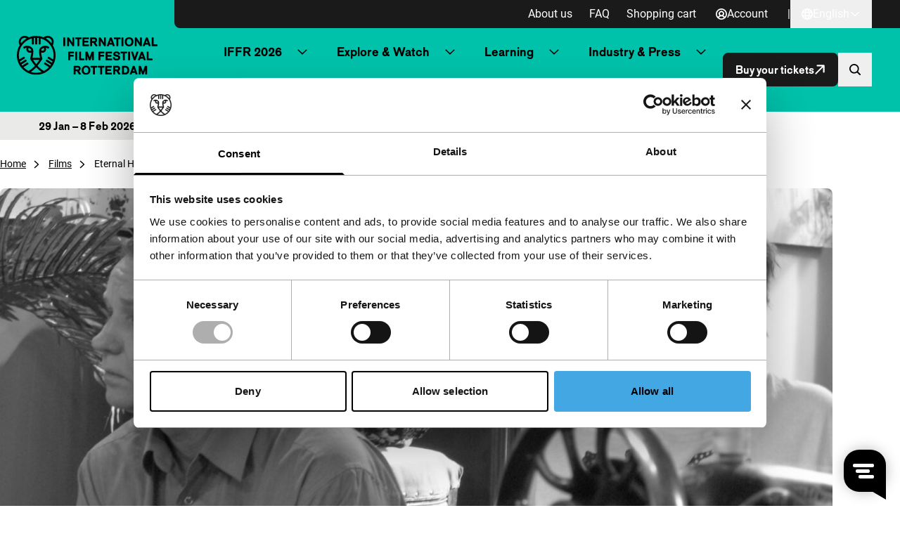

--- FILE ---
content_type: text/html; charset=UTF-8
request_url: https://iffr.com/en/iffr/2013/films/eternal-homecoming
body_size: 17393
content:

<!doctype html>
<html lang="en-GB">
	<head>
		<meta charset="utf-8">
		<meta name="viewport" content="width=device-width, initial-scale=1">
		<link rel="manifest" href="https://iffr.com/en/wp-content/themes/iffr/manifest.json">

					<script type='text/javascript' src='//static.queue-it.net/script/queueclient.min.js'></script>
			<script
			data-queueit-c='iffr2015'
			type='text/javascript'
			src='//static.queue-it.net/script/queueconfigloader.min.js'>
			</script>
		
		<script type="text/javascript"
		id="Cookiebot"
		src="https://consent.cookiebot.com/uc.js"
		data-implementation="wp"
		data-cbid="75840fcd-2e95-40f0-ac46-4c367b876548"
							async	></script>
<meta name='robots' content='index, follow, max-image-preview:large, max-snippet:-1, max-video-preview:-1' />
	<style>img:is([sizes="auto" i], [sizes^="auto," i]) { contain-intrinsic-size: 3000px 1500px }</style>
	
<!-- Google Tag Manager for WordPress by gtm4wp.com -->
<script data-cfasync="false" data-pagespeed-no-defer data-cookieconsent="ignore">
	var gtm4wp_datalayer_name = "dataLayer";
	var dataLayer = dataLayer || [];
</script>
<!-- End Google Tag Manager for WordPress by gtm4wp.com -->
	<!-- This site is optimized with the Yoast SEO plugin v26.6 - https://yoast.com/wordpress/plugins/seo/ -->
	<title>Eternal Homecoming - IFFR EN</title>
	<link rel="canonical" href="https://iffr.com/en/iffr/2013/films/eternal-homecoming" />
	<meta property="og:locale" content="en_GB" />
	<meta property="og:type" content="article" />
	<meta property="og:title" content="Eternal Homecoming - IFFR EN" />
	<meta property="og:description" content="A woman is paid a surprise visit by her long-forgotten classmate, who needs her advice: should he choose a wife or a lover? An outrageously burlesque" />
	<meta property="og:url" content="https://iffr.com/en/iffr/2013/films/eternal-homecoming" />
	<meta property="og:site_name" content="IFFR EN" />
	<meta property="og:image" content="https://iffr.com/en/wp-content/uploads/sites/2/2024/05/75041d36-12c9-4e3e-857e-445a9ec8beb8-scaled.jpg?image-crop-positioner-ts=1715878828" />
	<meta property="og:image:width" content="2560" />
	<meta property="og:image:height" content="1920" />
	<meta property="og:image:type" content="image/jpeg" />
	<meta name="twitter:card" content="summary_large_image" />
	<meta name="twitter:label1" content="Est. reading time" />
	<meta name="twitter:data1" content="1 minute" />
	<script type="application/ld+json" class="yoast-schema-graph">{"@context":"https://schema.org","@graph":[{"@type":"WebPage","@id":"https://iffr.com/en/iffr/2013/films/eternal-homecoming","url":"https://iffr.com/en/iffr/2013/films/eternal-homecoming","name":"Eternal Homecoming - IFFR EN","isPartOf":{"@id":"https://iffr.com/en/#website"},"primaryImageOfPage":{"@id":"https://iffr.com/en/iffr/2013/films/eternal-homecoming#primaryimage"},"image":{"@id":"https://iffr.com/en/iffr/2013/films/eternal-homecoming#primaryimage"},"thumbnailUrl":"https://iffr.com/en/wp-content/uploads/sites/2/2024/05/75041d36-12c9-4e3e-857e-445a9ec8beb8-scaled.jpg?image-crop-positioner-ts=1715878828","datePublished":"2024-06-01T12:38:53+00:00","breadcrumb":{"@id":"https://iffr.com/en/iffr/2013/films/eternal-homecoming#breadcrumb"},"inLanguage":"en-GB","potentialAction":[{"@type":"ReadAction","target":["https://iffr.com/en/iffr/2013/films/eternal-homecoming"]}]},{"@type":"ImageObject","inLanguage":"en-GB","@id":"https://iffr.com/en/iffr/2013/films/eternal-homecoming#primaryimage","url":"https://iffr.com/en/wp-content/uploads/sites/2/2024/05/75041d36-12c9-4e3e-857e-445a9ec8beb8-scaled.jpg?image-crop-positioner-ts=1715878828","contentUrl":"https://iffr.com/en/wp-content/uploads/sites/2/2024/05/75041d36-12c9-4e3e-857e-445a9ec8beb8-scaled.jpg?image-crop-positioner-ts=1715878828","width":2560,"height":1920},{"@type":"WebSite","@id":"https://iffr.com/en/#website","url":"https://iffr.com/en/","name":"IFFR EN","description":"","potentialAction":[{"@type":"SearchAction","target":{"@type":"EntryPoint","urlTemplate":"https://iffr.com/en/?s={search_term_string}"},"query-input":{"@type":"PropertyValueSpecification","valueRequired":true,"valueName":"search_term_string"}}],"inLanguage":"en-GB"}]}</script>
	<!-- / Yoast SEO plugin. -->


<script type="text/javascript">
/* <![CDATA[ */
window._wpemojiSettings = {"baseUrl":"https:\/\/s.w.org\/images\/core\/emoji\/16.0.1\/72x72\/","ext":".png","svgUrl":"https:\/\/s.w.org\/images\/core\/emoji\/16.0.1\/svg\/","svgExt":".svg","source":{"concatemoji":"https:\/\/iffr.com\/en\/wp-includes\/js\/wp-emoji-release.min.js?ver=67f4b5861ddfbc84f2c01b7135d580f1"}};
/*! This file is auto-generated */
!function(s,n){var o,i,e;function c(e){try{var t={supportTests:e,timestamp:(new Date).valueOf()};sessionStorage.setItem(o,JSON.stringify(t))}catch(e){}}function p(e,t,n){e.clearRect(0,0,e.canvas.width,e.canvas.height),e.fillText(t,0,0);var t=new Uint32Array(e.getImageData(0,0,e.canvas.width,e.canvas.height).data),a=(e.clearRect(0,0,e.canvas.width,e.canvas.height),e.fillText(n,0,0),new Uint32Array(e.getImageData(0,0,e.canvas.width,e.canvas.height).data));return t.every(function(e,t){return e===a[t]})}function u(e,t){e.clearRect(0,0,e.canvas.width,e.canvas.height),e.fillText(t,0,0);for(var n=e.getImageData(16,16,1,1),a=0;a<n.data.length;a++)if(0!==n.data[a])return!1;return!0}function f(e,t,n,a){switch(t){case"flag":return n(e,"\ud83c\udff3\ufe0f\u200d\u26a7\ufe0f","\ud83c\udff3\ufe0f\u200b\u26a7\ufe0f")?!1:!n(e,"\ud83c\udde8\ud83c\uddf6","\ud83c\udde8\u200b\ud83c\uddf6")&&!n(e,"\ud83c\udff4\udb40\udc67\udb40\udc62\udb40\udc65\udb40\udc6e\udb40\udc67\udb40\udc7f","\ud83c\udff4\u200b\udb40\udc67\u200b\udb40\udc62\u200b\udb40\udc65\u200b\udb40\udc6e\u200b\udb40\udc67\u200b\udb40\udc7f");case"emoji":return!a(e,"\ud83e\udedf")}return!1}function g(e,t,n,a){var r="undefined"!=typeof WorkerGlobalScope&&self instanceof WorkerGlobalScope?new OffscreenCanvas(300,150):s.createElement("canvas"),o=r.getContext("2d",{willReadFrequently:!0}),i=(o.textBaseline="top",o.font="600 32px Arial",{});return e.forEach(function(e){i[e]=t(o,e,n,a)}),i}function t(e){var t=s.createElement("script");t.src=e,t.defer=!0,s.head.appendChild(t)}"undefined"!=typeof Promise&&(o="wpEmojiSettingsSupports",i=["flag","emoji"],n.supports={everything:!0,everythingExceptFlag:!0},e=new Promise(function(e){s.addEventListener("DOMContentLoaded",e,{once:!0})}),new Promise(function(t){var n=function(){try{var e=JSON.parse(sessionStorage.getItem(o));if("object"==typeof e&&"number"==typeof e.timestamp&&(new Date).valueOf()<e.timestamp+604800&&"object"==typeof e.supportTests)return e.supportTests}catch(e){}return null}();if(!n){if("undefined"!=typeof Worker&&"undefined"!=typeof OffscreenCanvas&&"undefined"!=typeof URL&&URL.createObjectURL&&"undefined"!=typeof Blob)try{var e="postMessage("+g.toString()+"("+[JSON.stringify(i),f.toString(),p.toString(),u.toString()].join(",")+"));",a=new Blob([e],{type:"text/javascript"}),r=new Worker(URL.createObjectURL(a),{name:"wpTestEmojiSupports"});return void(r.onmessage=function(e){c(n=e.data),r.terminate(),t(n)})}catch(e){}c(n=g(i,f,p,u))}t(n)}).then(function(e){for(var t in e)n.supports[t]=e[t],n.supports.everything=n.supports.everything&&n.supports[t],"flag"!==t&&(n.supports.everythingExceptFlag=n.supports.everythingExceptFlag&&n.supports[t]);n.supports.everythingExceptFlag=n.supports.everythingExceptFlag&&!n.supports.flag,n.DOMReady=!1,n.readyCallback=function(){n.DOMReady=!0}}).then(function(){return e}).then(function(){var e;n.supports.everything||(n.readyCallback(),(e=n.source||{}).concatemoji?t(e.concatemoji):e.wpemoji&&e.twemoji&&(t(e.twemoji),t(e.wpemoji)))}))}((window,document),window._wpemojiSettings);
/* ]]> */
</script>
<style id='wp-emoji-styles-inline-css' type='text/css'>

	img.wp-smiley, img.emoji {
		display: inline !important;
		border: none !important;
		box-shadow: none !important;
		height: 1em !important;
		width: 1em !important;
		margin: 0 0.07em !important;
		vertical-align: -0.1em !important;
		background: none !important;
		padding: 0 !important;
	}
</style>
<link rel='stylesheet' id='wp-block-library-css' href='https://iffr.com/en/wp-includes/css/dist/block-library/style.min.css?ver=67f4b5861ddfbc84f2c01b7135d580f1' type='text/css' media='all' />
<link rel='stylesheet' id='clarkson_main-css' href='https://iffr.com/en/wp-content/themes/iffr/dist/main.css?ver=70c88af4af74ff2750918c195de575198aa13037' type='text/css' media='all' />
<script type="text/javascript" id="clarkson_sentry-js-extra">
/* <![CDATA[ */
var sentry = {"dsn":"https:\/\/c934dd1f90533488c299e13194d16f5a@apm.level-level.com\/151","environment":"prod","version":"70c88af4af74ff2750918c195de575198aa13037","release":"70c88af4af74ff2750918c195de575198aa13037","error_sample_rate":"1","trace_sample_rate":"1","transaction_data":{"name":"Single: iffr_film","tags":{"post_type":"iffr_film","post_id":3409,"template":"default"},"context":{"post_type":"iffr_film","id":3409,"post_title":"Eternal Homecoming","template":"default"}}};
/* ]]> */
</script>
<script type="text/javascript" src="https://iffr.com/en/wp-content/themes/iffr/dist/sentry.js?ver=70c88af4af74ff2750918c195de575198aa13037" id="clarkson_sentry-js"></script>
<script type="text/javascript" src="https://iffr.com/en/wp-includes/js/jquery/jquery.min.js?ver=3.7.1" id="jquery-core-js"></script>
<script type="text/javascript" src="https://iffr.com/en/wp-includes/js/jquery/jquery-migrate.min.js?ver=3.4.1" id="jquery-migrate-js"></script>
<link rel="https://api.w.org/" href="https://iffr.com/en/wp-json/" /><link rel="EditURI" type="application/rsd+xml" title="RSD" href="https://iffr.com/en/xmlrpc.php?rsd" />

<link rel='shortlink' href='https://iffr.com/en/?p=3409' />
<link rel="alternate" title="oEmbed (JSON)" type="application/json+oembed" href="https://iffr.com/en/wp-json/oembed/1.0/embed?url=https%3A%2F%2Fiffr.com%2Fen%2Fiffr%2F2013%2Ffilms%2Feternal-homecoming" />
<link rel="alternate" title="oEmbed (XML)" type="text/xml+oembed" href="https://iffr.com/en/wp-json/oembed/1.0/embed?url=https%3A%2F%2Fiffr.com%2Fen%2Fiffr%2F2013%2Ffilms%2Feternal-homecoming&#038;format=xml" />
<link rel="alternate" hreflang="nl-NL" href="https://iffr.com/nl/iffr/2013/films/eternal-homecoming"><link rel="alternate" hreflang="en-GB" href="https://iffr.com/en/iffr/2013/films/eternal-homecoming">
<!-- Google Tag Manager for WordPress by gtm4wp.com -->
<!-- GTM Container placement set to automatic -->
<script data-cfasync="false" data-pagespeed-no-defer data-cookieconsent="ignore">
	var dataLayer_content = {"pagePostType":"iffr_film","pagePostType2":"single-iffr_film"};
	dataLayer.push( dataLayer_content );
</script>
<script data-cfasync="false" data-pagespeed-no-defer data-cookieconsent="ignore">
		if (typeof gtag == "undefined") {
			function gtag(){dataLayer.push(arguments);}
		}

		gtag("consent", "default", {
			"analytics_storage": "denied",
			"ad_storage": "denied",
			"ad_user_data": "denied",
			"ad_personalization": "denied",
			"functionality_storage": "denied",
			"security_storage": "denied",
			"personalization_storage": "denied",
		});
</script>
<script data-cfasync="false" data-pagespeed-no-defer data-cookieconsent="ignore">
(function(w,d,s,l,i){w[l]=w[l]||[];w[l].push({'gtm.start':
new Date().getTime(),event:'gtm.js'});var f=d.getElementsByTagName(s)[0],
j=d.createElement(s),dl=l!='dataLayer'?'&l='+l:'';j.async=true;j.src=
'//www.googletagmanager.com/gtm.js?id='+i+dl;f.parentNode.insertBefore(j,f);
})(window,document,'script','dataLayer','GTM-WHML24');
</script>
<!-- End Google Tag Manager for WordPress by gtm4wp.com -->		<style>
			.algolia-search-highlight {
				background-color: #fffbcc;
				border-radius: 2px;
				font-style: normal;
			}
		</style>
		<link rel="icon" href="https://iffr.com/en/wp-content/uploads/sites/2/2024/08/cropped-icon512_maskable-32x32.png?image-crop-positioner-ts=1724329521" sizes="32x32" />
<link rel="icon" href="https://iffr.com/en/wp-content/uploads/sites/2/2024/08/cropped-icon512_maskable-192x192.png?image-crop-positioner-ts=1724329521" sizes="192x192" />
<link rel="apple-touch-icon" href="https://iffr.com/en/wp-content/uploads/sites/2/2024/08/cropped-icon512_maskable-180x180.png?image-crop-positioner-ts=1724329521" />
<meta name="msapplication-TileImage" content="https://iffr.com/en/wp-content/uploads/sites/2/2024/08/cropped-icon512_maskable-270x270.png?image-crop-positioner-ts=1724329521" />


					<style class="text/css">
				:root {
					--festival-color-text: black;
					--festival-color-bg: #00c2ab;
				}
			</style>
		
	</head>
	<body class="wp-singular iffr_film-template-default single single-iffr_film postid-3409 wp-theme-iffr iffr-festival">
		<span data-module="text-zoom" aria-hidden="true" class="opacity-0 absolute -left-full w-[1em] h-[1em]"></span>

					
<header data-component="header">
	<div class="relative z-50 py-4 border-b bg-base-50 festival:bg-festival-background festival:text-festival-text lg:py-0 border-base-400 festival:border-transparent">
			<a
		href="#main-content"
		class="text-lg underline border-2 sr-only rounded-2xl focus:not-sr-only focus:absolute focus:p-4 focus:z-50 bg-base-50 hover:no-underline border-base-900 text-base-900 "
	>
		Skip to content
	</a>

		<div class="flex items-center justify-between ll-container lg:max-w-none lg:w-auto text-zoom-md:max-w-none text-zoom-md:w-auto">
			<div class="shrink-0 lg:px-6 text-zoom-md:shrink">
				
<a
	data-component="home-link"
	class="flex items-center gap-3 text-zoom-md:flex-wrap"
	href="https://iffr.com/en/"
	aria-label="IInternational Film Festival Rotterdam logo, go to homepage"
>
	<img
		class="max-w-[165px] md:max-w-[200px]"
		src="https://iffr.com/en/wp-content/themes/iffr/dist/images/iffr-logo.svg"
		width="260"
		height="72"
		alt=""
	/>
</a>
			</div>

			<div class="flex flex-col lg:w-full">
										<div data-component="header-meta" class="hidden lg:bg-base-900 lg:block lg:rounded-bl-lg lg:pr-6 xl:px-10 2xl:px-20">
		<div class="flex flex-col lg:gap-3 lg:flex-row lg:items-center lg:justify-end text-zoom-md:flex-wrap ">

							<nav aria-label="Meta navigation" data-module="primary-nav">
					<div class="menu-meta-navigation-container"><ul class="meta-nav"><li class='meta-nav__item'><a  href="https://iffr.com/en/about-us" class='meta-nav__link '>About us</a></li><li class='meta-nav__item'><a  href="https://iffr.com/en/frequently-asked-questions" class='meta-nav__link '>FAQ</a></li><li class='meta-nav__item'><a  href="https://tickets.iffr.com/mtTicket/shoppingbasket" class='meta-nav__link '>Shopping cart</a></li></ul></div>
				</nav>
			
							<div>
					


								

<a
	class="group btn   btn-normal btn-small lg&#x3A;text-base-50&#x20;&#x21;pl-2&#x20;lg&#x3A;&#x21;pl-4"
			href="https://iffr.com/en/wp-login.php?redirect_to=https%3A%2F%2Fiffr.com%2Fen%2Faccount&amp;force_redirect=1"
							data-module="logged-in-user"
										>
								<span class=" flex items-center justify-center w-[1em] h-[1em] icon group-expanded:hidden" aria-hidden="true">
			<svg width="16" height="16" viewBox="0 0 16 16" fill="none" xmlns="http://www.w3.org/2000/svg"><path d="M8 0a8 8 0 1 0 8 8 8.01 8.01 0 0 0-8-8ZM4.413 13.08a4.444 4.444 0 0 1 7.174 0 6.202 6.202 0 0 1-7.174 0Zm1.513-5.673a2.074 2.074 0 1 1 4.148 0 2.074 2.074 0 0 1-4.148 0Zm6.963 4.44a6.184 6.184 0 0 0-2.148-1.734 3.851 3.851 0 1 0-5.482 0 6.184 6.184 0 0 0-2.148 1.734 6.222 6.222 0 1 1 9.77 0h.008Z" fill="currentColor"/></svg>

		</span>

			
	
			<span data-button-text>
			Account

					</span>
	
	</a>
				</div>
			
							<div class="lg:flex lg:items-center lg:gap-6 lg:ml-3">
					<span class="hidden lg:inline-block lg:text-base-50">|</span>
					
	<div data-module="language-dropdown" data-component="language-dropdown" class="relative" data-config="{&quot;trigger&quot;:&quot;.js-language-nav-696f2e3219cad&quot;,&quot;target&quot;:&quot;.js-language-dropdown-696f2e3219cae&quot;}">
		


								

<button
	class="group btn   btn-normal btn-small js-language-nav-696f2e3219cad&#x20;hocus&#x3A;underline&#x20;lg&#x3A;text-base-50&#x20;font-normal&#x20;&#x21;pl-2&#x20;lg&#x3A;&#x21;pl-4"
									aria-expanded="false"
				aria-label="English,&#x20;Open&#x20;language&#x20;navigation"
					data-collapsed="English,&#x20;Open&#x20;language&#x20;navigation"
				data-expanded="English,&#x20;Close&#x20;language&#x20;navigation"
				>
								<span class=" flex items-center justify-center w-[1em] h-[1em] icon group-expanded:hidden" aria-hidden="true">
			<svg width="16" height="16" viewBox="0 0 16 16" fill="none" xmlns="http://www.w3.org/2000/svg"><path d="M8 0a8 8 0 1 0 8 8 8.01 8.01 0 0 0-8-8ZM6.45 11.26h3.1A8.575 8.575 0 0 1 8 14.062a8.575 8.575 0 0 1-1.55-2.804Zm-.42-1.78a10.56 10.56 0 0 1 0-2.962h3.94c.139.982.139 1.98 0 2.962H6.03ZM1.778 8c0-.5.06-.997.18-1.481h2.28a12.23 12.23 0 0 0 0 2.962h-2.28A6.185 6.185 0 0 1 1.778 8ZM9.55 4.74h-3.1A8.574 8.574 0 0 1 8 1.938a8.574 8.574 0 0 1 1.55 2.804Zm2.211 1.779h2.281c.24.973.24 1.99 0 2.962h-2.28c.12-.983.12-1.978 0-2.962Zm1.537-1.778h-1.89a11.008 11.008 0 0 0-1.034-2.491 6.26 6.26 0 0 1 2.924 2.49ZM5.63 2.25a11.007 11.007 0 0 0-1.037 2.49h-1.89A6.26 6.26 0 0 1 5.63 2.25Zm-2.928 9.01h1.89c.243.869.591 1.706 1.038 2.49a6.26 6.26 0 0 1-2.928-2.49Zm7.672 2.49a11.01 11.01 0 0 0 1.033-2.49h1.89a6.26 6.26 0 0 1-2.923 2.49Z" fill="currentColor"/></svg>

		</span>

					<span class="items-center justify-center hidden w-[1em] h-[1em] icon group-expanded:flex" aria-hidden="true"><svg width="16" height="16" viewBox="0 0 16 16" fill="none" xmlns="http://www.w3.org/2000/svg"><path d="M8 0a8 8 0 1 0 8 8 8.01 8.01 0 0 0-8-8ZM6.45 11.26h3.1A8.575 8.575 0 0 1 8 14.062a8.575 8.575 0 0 1-1.55-2.804Zm-.42-1.78a10.56 10.56 0 0 1 0-2.962h3.94c.139.982.139 1.98 0 2.962H6.03ZM1.778 8c0-.5.06-.997.18-1.481h2.28a12.23 12.23 0 0 0 0 2.962h-2.28A6.185 6.185 0 0 1 1.778 8ZM9.55 4.74h-3.1A8.574 8.574 0 0 1 8 1.938a8.574 8.574 0 0 1 1.55 2.804Zm2.211 1.779h2.281c.24.973.24 1.99 0 2.962h-2.28c.12-.983.12-1.978 0-2.962Zm1.537-1.778h-1.89a11.008 11.008 0 0 0-1.034-2.491 6.26 6.26 0 0 1 2.924 2.49ZM5.63 2.25a11.007 11.007 0 0 0-1.037 2.49h-1.89A6.26 6.26 0 0 1 5.63 2.25Zm-2.928 9.01h1.89c.243.869.591 1.706 1.038 2.49a6.26 6.26 0 0 1-2.928-2.49Zm7.672 2.49a11.01 11.01 0 0 0 1.033-2.49h1.89a6.26 6.26 0 0 1-2.923 2.49Z" fill="currentColor"/></svg>
</span>
			
	
			<span data-button-text>
			English

					</span>
	
					
					<span class=" flex items-center justify-center w-[1em] h-[1em] icon group-expanded:hidden" aria-hidden="true">
			<svg width="24" height="24" viewBox="0 0 24 24" fill="none" xmlns="http://www.w3.org/2000/svg"><path fill-rule="evenodd" clip-rule="evenodd" d="M20.849 8.542a.2.2 0 0 0 0-.29l-1.173-1.12a.2.2 0 0 0-.276 0L12 14.206 4.6 7.132a.2.2 0 0 0-.276 0L3.15 8.252a.2.2 0 0 0 0 .29l8.71 8.326a.2.2 0 0 0 .277 0l8.71-8.326Z" fill="currentColor"/></svg>

		</span>

					<span class="items-center justify-center hidden w-[1em] h-[1em] icon group-expanded:flex" aria-hidden="true"><svg width="24" height="24" viewBox="0 0 24 24" fill="none" xmlns="http://www.w3.org/2000/svg"><path fill-rule="evenodd" clip-rule="evenodd" d="M20.849 15.458a.2.2 0 0 1 0 .29l-1.173 1.12a.2.2 0 0 1-.276 0L12 9.795l-7.4 7.073a.2.2 0 0 1-.276 0l-1.173-1.12a.2.2 0 0 1 0-.29l8.71-8.326a.2.2 0 0 1 .277 0l8.71 8.326Z" fill="currentColor"/></svg>
</span>
			
	</button>
		<div class="lg:absolute lg:right-0 lg:fade-in-out lg:top-full lg:bg-base-900 lg:text-base-50 lg:min-w-[160px] lg:z-10 js-language-dropdown-696f2e3219cae aria-hidden:hidden lg:aria-hidden:block" aria-hidden="true">
			<nav aria-label="Taal navigatie" class="language-nav">
				<div class="menu-taal-navigatie-container"><ul class="language-list"><li class="site-id-1 mlp-language-nav-item menu-item menu-item-type-mlp_language menu-item-object-mlp_language menu-item-26"><a rel="alternate" href="https://iffr.com/nl/iffr/2013/films/eternal-homecoming" lang="nl-NL" hreflang="nl-NL">Nederlands</a></li>
<li class="site-id-2 mlp-language-nav-item menu-item menu-item-type-mlp_language menu-item-object-mlp_language mlp-current-language-item menu-item-27"><a rel="alternate" href="https://iffr.com/en/iffr/2013/films/eternal-homecoming" lang="en-GB" hreflang="en-GB">English</a></li>
</ul></div>
			</nav>
		</div>
	</div>
				</div>
					</div>
	</div>
				
				<div class="w-full lg:pr-6 lg:py-2 xl:px-10 2xl:px-20 text-zoom-md:px-2">
					<div class="relative flex items-center justify-between gap-2 lg:gap-4 xl:gap-6">
													<div class="hidden lg:w-full lg:block">
									<nav aria-label="Primary navigation" data-module="primary-nav">
		<div class="menu-primary-navigation-container"><ul class="primary-nav"><li class='primary-nav__item primary-nav__item--parent'><a  href="?" class='primary-nav__link '>IFFR 2026</a>




<button
	class="group btn   primary-nav__toggle"
									aria-expanded="false"
				aria-label="Submenu&#x20;IFFR&#x20;2026"
							>
	
	
					
					<span class=" flex items-center justify-center w-[1em] h-[1em] icon group-expanded:hidden" aria-hidden="true">
			<svg width="24" height="24" viewBox="0 0 24 24" fill="none" xmlns="http://www.w3.org/2000/svg"><path fill-rule="evenodd" clip-rule="evenodd" d="M20.849 8.542a.2.2 0 0 0 0-.29l-1.173-1.12a.2.2 0 0 0-.276 0L12 14.206 4.6 7.132a.2.2 0 0 0-.276 0L3.15 8.252a.2.2 0 0 0 0 .29l8.71 8.326a.2.2 0 0 0 .277 0l8.71-8.326Z" fill="currentColor"/></svg>

		</span>

					<span class="items-center justify-center hidden w-[1em] h-[1em] icon group-expanded:flex" aria-hidden="true"><svg width="24" height="24" viewBox="0 0 24 24" fill="none" xmlns="http://www.w3.org/2000/svg"><path fill-rule="evenodd" clip-rule="evenodd" d="M20.849 15.458a.2.2 0 0 1 0 .29l-1.173 1.12a.2.2 0 0 1-.276 0L12 9.795l-7.4 7.073a.2.2 0 0 1-.276 0l-1.173-1.12a.2.2 0 0 1 0-.29l8.71-8.326a.2.2 0 0 1 .277 0l8.71 8.326Z" fill="currentColor"/></svg>
</span>
			
	</button>
<ul class='sub-menu primary-nav-sub' aria-hidden='true'><li class='primary-nav-sub__item'><a  href="https://iffr.com/en/key-dates" class=' primary-nav-sub__link'>Key dates IFFR 2026</a></li><li class='primary-nav-sub__item'><a  href="https://iffr.com/en/film?edition=iffr-2026" class=' primary-nav-sub__link'>Programme A-Z</a></li><li class='primary-nav-sub__item'><a  href="https://iffr.com/en/shows" class=' primary-nav-sub__link'>Programme by day</a></li><li class='primary-nav-sub__item'><a  href="https://iffr.com/en/art-directions-2026" class=' primary-nav-sub__link'>Art Directions</a></li><li class='primary-nav-sub__item'><a  href="https://iffr.com/en/iffr-2026-talks" class=' primary-nav-sub__link'>Talks</a></li><li class='primary-nav-sub__item'><a  href="https://iffr.com/en/kids-family" class=' primary-nav-sub__link'>Kids &amp; Family</a></li><li class='primary-nav-sub__item'><a  href="https://iffr.com/en/festival-specials-2" class=' primary-nav-sub__link'>Festival Specials</a></li><li class='primary-nav-sub__item'><a  href="https://iffr.com/en/awards-competitions" class=' primary-nav-sub__link'>Awards &amp; Competitions</a></li><li class='primary-nav-sub__item'><a  href="https://iffr.com/en/practical-information" class=' primary-nav-sub__link'>Practical Information</a></li><li class='primary-nav-sub__item'><a  target="_blank" rel="noopener" aria-label="Merchandise - opens in a new tab" href="https://shop.iffr.com" class=' primary-nav-sub__link primary-nav__link--external'>Merchandise <span aria-hidden="true" class="icon"><svg viewBox="0 0 32.822 32.822" xmlns="http://www.w3.org/2000/svg"><g transform="translate(0 .822)" fill="currentColor"><path d="M24 22v5a1 1 0 0 1-1 1H5a1 1 0 0 1-1-1V9a1 1 0 0 1 1-1h5a2 2 0 0 0 2-2 2 2 0 0 0-2-2H3a3 3 0 0 0-3 3v22a3 3 0 0 0 3 3h22a3 3 0 0 0 3-3v-7a2 2 0 0 0-2-2 2 2 0 0 0-2 2Z"/><rect width="16" height="4" rx="2" transform="translate(16)"/><rect width="16" height="4" rx="2" transform="rotate(90 16 16)"/><rect width="32.296" height="3.971" rx="1.986" transform="rotate(-45 30.162 2.342)"/></g></svg>
</span></a></li></ul></li><li class='primary-nav__item primary-nav__item--parent'><a  href="?" class='primary-nav__link '>Explore &amp; Watch</a>




<button
	class="group btn   primary-nav__toggle"
									aria-expanded="false"
				aria-label="Submenu&#x20;Explore&#x20;&amp;amp&#x3B;&#x20;Watch"
							>
	
	
					
					<span class=" flex items-center justify-center w-[1em] h-[1em] icon group-expanded:hidden" aria-hidden="true">
			<svg width="24" height="24" viewBox="0 0 24 24" fill="none" xmlns="http://www.w3.org/2000/svg"><path fill-rule="evenodd" clip-rule="evenodd" d="M20.849 8.542a.2.2 0 0 0 0-.29l-1.173-1.12a.2.2 0 0 0-.276 0L12 14.206 4.6 7.132a.2.2 0 0 0-.276 0L3.15 8.252a.2.2 0 0 0 0 .29l8.71 8.326a.2.2 0 0 0 .277 0l8.71-8.326Z" fill="currentColor"/></svg>

		</span>

					<span class="items-center justify-center hidden w-[1em] h-[1em] icon group-expanded:flex" aria-hidden="true"><svg width="24" height="24" viewBox="0 0 24 24" fill="none" xmlns="http://www.w3.org/2000/svg"><path fill-rule="evenodd" clip-rule="evenodd" d="M20.849 15.458a.2.2 0 0 1 0 .29l-1.173 1.12a.2.2 0 0 1-.276 0L12 9.795l-7.4 7.073a.2.2 0 0 1-.276 0l-1.173-1.12a.2.2 0 0 1 0-.29l8.71-8.326a.2.2 0 0 1 .277 0l8.71 8.326Z" fill="currentColor"/></svg>
</span>
			
	</button>
<ul class='sub-menu primary-nav-sub' aria-hidden='true'><li class='primary-nav-sub__item'><a  href="https://iffr.com/en/news" class=' primary-nav-sub__link'>News &amp; blog</a></li><li class='primary-nav-sub__item'><a  href="https://iffr.com/en/iffr-filmclub" class=' primary-nav-sub__link'>IFFR Filmclub</a></li><li class='primary-nav-sub__item'><a  href="https://iffr.com/en/year-round-programme" class=' primary-nav-sub__link'>Year-round programme</a></li><li class='primary-nav-sub__item'><a  href="https://iffr.com/en/unleashed-2" class=' primary-nav-sub__link'>Unleashed</a></li><li class='primary-nav-sub__item'><a  href="https://iffr.com/en/archive" class=' primary-nav-sub__link'>Archive</a></li></ul></li><li class='primary-nav__item primary-nav__item--parent'><a  href="?" class='primary-nav__link '>Learning</a>




<button
	class="group btn   primary-nav__toggle"
									aria-expanded="false"
				aria-label="Submenu&#x20;Learning"
							>
	
	
					
					<span class=" flex items-center justify-center w-[1em] h-[1em] icon group-expanded:hidden" aria-hidden="true">
			<svg width="24" height="24" viewBox="0 0 24 24" fill="none" xmlns="http://www.w3.org/2000/svg"><path fill-rule="evenodd" clip-rule="evenodd" d="M20.849 8.542a.2.2 0 0 0 0-.29l-1.173-1.12a.2.2 0 0 0-.276 0L12 14.206 4.6 7.132a.2.2 0 0 0-.276 0L3.15 8.252a.2.2 0 0 0 0 .29l8.71 8.326a.2.2 0 0 0 .277 0l8.71-8.326Z" fill="currentColor"/></svg>

		</span>

					<span class="items-center justify-center hidden w-[1em] h-[1em] icon group-expanded:flex" aria-hidden="true"><svg width="24" height="24" viewBox="0 0 24 24" fill="none" xmlns="http://www.w3.org/2000/svg"><path fill-rule="evenodd" clip-rule="evenodd" d="M20.849 15.458a.2.2 0 0 1 0 .29l-1.173 1.12a.2.2 0 0 1-.276 0L12 9.795l-7.4 7.073a.2.2 0 0 1-.276 0l-1.173-1.12a.2.2 0 0 1 0-.29l8.71-8.326a.2.2 0 0 1 .277 0l8.71 8.326Z" fill="currentColor"/></svg>
</span>
			
	</button>
<ul class='sub-menu primary-nav-sub' aria-hidden='true'><li class='primary-nav-sub__item'><a  href="https://iffr.com/en/education" class=' primary-nav-sub__link'>Education</a></li><li class='primary-nav-sub__item'><a  href="https://iffr.com/en/students-and-youngsters" class=' primary-nav-sub__link'>Students &amp; Youngsters</a></li></ul></li><li class='primary-nav__item primary-nav__item--parent'><a  href="?" class='primary-nav__link '>Industry &amp; Press</a>




<button
	class="group btn   primary-nav__toggle"
									aria-expanded="false"
				aria-label="Submenu&#x20;Industry&#x20;&amp;amp&#x3B;&#x20;Press"
							>
	
	
					
					<span class=" flex items-center justify-center w-[1em] h-[1em] icon group-expanded:hidden" aria-hidden="true">
			<svg width="24" height="24" viewBox="0 0 24 24" fill="none" xmlns="http://www.w3.org/2000/svg"><path fill-rule="evenodd" clip-rule="evenodd" d="M20.849 8.542a.2.2 0 0 0 0-.29l-1.173-1.12a.2.2 0 0 0-.276 0L12 14.206 4.6 7.132a.2.2 0 0 0-.276 0L3.15 8.252a.2.2 0 0 0 0 .29l8.71 8.326a.2.2 0 0 0 .277 0l8.71-8.326Z" fill="currentColor"/></svg>

		</span>

					<span class="items-center justify-center hidden w-[1em] h-[1em] icon group-expanded:flex" aria-hidden="true"><svg width="24" height="24" viewBox="0 0 24 24" fill="none" xmlns="http://www.w3.org/2000/svg"><path fill-rule="evenodd" clip-rule="evenodd" d="M20.849 15.458a.2.2 0 0 1 0 .29l-1.173 1.12a.2.2 0 0 1-.276 0L12 9.795l-7.4 7.073a.2.2 0 0 1-.276 0l-1.173-1.12a.2.2 0 0 1 0-.29l8.71-8.326a.2.2 0 0 1 .277 0l8.71 8.326Z" fill="currentColor"/></svg>
</span>
			
	</button>
<ul class='sub-menu primary-nav-sub' aria-hidden='true'><li class='primary-nav-sub__item'><a  href="https://iffr.com/en/iffr-pro/pro-hub/pro-hub-2026" class=' primary-nav-sub__link'>Industry programme</a></li><li class='primary-nav-sub__item'><a  href="https://iffr.com/en/press-industry-ticket-information" class=' primary-nav-sub__link'>Ticket booking</a></li><li class='primary-nav-sub__item'><a  href="https://iffr.com/en/iffr-2026-accreditation" class=' primary-nav-sub__link'>Accreditation</a></li><li class='primary-nav-sub__item'><a  href="https://iffr.com/en/iffr-pro" class=' primary-nav-sub__link'>IFFR Pro</a></li><li class='primary-nav-sub__item'><a  href="https://iffr.com/en/hubert-bals-fund" class=' primary-nav-sub__link'>Hubert Bals Fund</a></li><li class='primary-nav-sub__item'><a  href="https://iffr.com/en/press" class=' primary-nav-sub__link'>Press</a></li></ul></li><li class='primary-nav__item primary-nav__item--parent'><a  href="?" class='primary-nav__link '>Support us</a>




<button
	class="group btn   primary-nav__toggle"
									aria-expanded="false"
				aria-label="Submenu&#x20;Support&#x20;us"
							>
	
	
					
					<span class=" flex items-center justify-center w-[1em] h-[1em] icon group-expanded:hidden" aria-hidden="true">
			<svg width="24" height="24" viewBox="0 0 24 24" fill="none" xmlns="http://www.w3.org/2000/svg"><path fill-rule="evenodd" clip-rule="evenodd" d="M20.849 8.542a.2.2 0 0 0 0-.29l-1.173-1.12a.2.2 0 0 0-.276 0L12 14.206 4.6 7.132a.2.2 0 0 0-.276 0L3.15 8.252a.2.2 0 0 0 0 .29l8.71 8.326a.2.2 0 0 0 .277 0l8.71-8.326Z" fill="currentColor"/></svg>

		</span>

					<span class="items-center justify-center hidden w-[1em] h-[1em] icon group-expanded:flex" aria-hidden="true"><svg width="24" height="24" viewBox="0 0 24 24" fill="none" xmlns="http://www.w3.org/2000/svg"><path fill-rule="evenodd" clip-rule="evenodd" d="M20.849 15.458a.2.2 0 0 1 0 .29l-1.173 1.12a.2.2 0 0 1-.276 0L12 9.795l-7.4 7.073a.2.2 0 0 1-.276 0l-1.173-1.12a.2.2 0 0 1 0-.29l8.71-8.326a.2.2 0 0 1 .277 0l8.71 8.326Z" fill="currentColor"/></svg>
</span>
			
	</button>
<ul class='sub-menu primary-nav-sub' aria-hidden='true'><li class='primary-nav-sub__item'><a  href="https://iffr.com/en/support-iffr" class=' primary-nav-sub__link'>Private giving</a></li><li class='primary-nav-sub__item'><a  href="https://iffr.com/en/support-iffr/create-a-legacy" class=' primary-nav-sub__link'>Legacy giving</a></li><li class='primary-nav-sub__item'><a  href="https://iffr.com/en/partners" class=' primary-nav-sub__link'>Partners</a></li><li class='primary-nav-sub__item'><a  href="https://iffr.com/en/tiger-membership" class=' primary-nav-sub__link'>Tiger Membership</a></li></ul></li></ul></div>
	</nav>
							</div>
						
						<div class="flex items-center gap-2 lg:gap-4 xl:gap-6 shrink-0">
															<div class="hidden lg:block shrink-0">
									


	

<a
	class="group btn btn-secondary btn-small festival&#x3A;hocus&#x3A;text-festival-text&#x20;festival&#x3A;hocus&#x3A;border-festival-text"
			href="https://iffr.com/en/shows?"
														>
	
			<span data-button-text>
			Buy your tickets

					</span>
	
					
					<span class="transition-transform duration-300 group-hover:rotate-45 group-focus-visible:rotate-45 flex items-center justify-center w-[1em] h-[1em] icon group-expanded:hidden" aria-hidden="true">
			<svg width="16" height="16" viewBox="0 0 16 16" fill="none" xmlns="http://www.w3.org/2000/svg"><path d="M14.667 2.386v9.122a1.053 1.053 0 0 1-2.105 0V4.93l-9.43 9.428a1.054 1.054 0 1 1-1.49-1.491l9.429-9.429H4.493a1.052 1.052 0 0 1 0-2.105h9.121a1.053 1.053 0 0 1 1.053 1.053Z" fill="currentColor"/></svg>

		</span>

			
	</a>
								</div>
							
							
<div
	data-component="header-search"
	data-module="toggle"
	data-config="{&quot;trigger&quot;:&quot;.js-header-search&quot;,&quot;target&quot;:&quot;.js-header-dropdown&quot;,&quot;focusInput&quot;:true}"
>
	


								

<button
	class="group btn   btn-small btn-square js-header-search"
									aria-expanded="false"
				aria-label="Open&#x20;search&#x20;form"
					data-collapsed="Open&#x20;search&#x20;form"
				data-expanded="Close&#x20;search&#x20;form"
				>
	
	
					
					<span class=" flex items-center justify-center w-[1em] h-[1em] icon group-expanded:hidden" aria-hidden="true">
			<svg width="24" height="24" viewBox="0 0 24 24" fill="none" xmlns="http://www.w3.org/2000/svg"><path d="m23.605 21.72-5.27-5.272a10.223 10.223 0 1 0-1.887 1.886l5.275 5.276a1.336 1.336 0 0 0 2.175-.432 1.334 1.334 0 0 0-.289-1.454l-.004-.004ZM2.685 10.233a7.547 7.547 0 1 1 7.548 7.546 7.554 7.554 0 0 1-7.547-7.546Z" fill="currentColor"/></svg>

		</span>

					<span class="items-center justify-center hidden w-[1em] h-[1em] icon group-expanded:flex" aria-hidden="true"><svg width="24" height="24" viewBox="0 0 24 24" fill="none" xmlns="http://www.w3.org/2000/svg"><path fill-rule="evenodd" clip-rule="evenodd" d="M4.543 4.543a1 1 0 0 1 1.414 0L12 10.586l6.043-6.043a1 1 0 1 1 1.414 1.414L13.414 12l6.043 6.043a1 1 0 0 1-1.414 1.414L12 13.414l-6.043 6.043a1 1 0 0 1-1.414-1.414L10.586 12 4.543 5.957a1 1 0 0 1 0-1.414Z" fill="currentColor"/></svg>
</span>
			
	</button>
	<div class="fixed left-0 right-0 z-10 fade-in-out top-header bg-base-50 festival:bg-festival-background lg:absolute lg:top-1/2 lg:-translate-y-1/2 lg:right-16 js-header-dropdown" aria-hidden="true">
		<div class="p-2 sm:px-8 lg:px-2 w-full lg:ml-auto lg:max-w-[700px] border-b-2 border-transparent border-b-base-900 focus-within:ring-blue focus-within:ring-offset-2 focus-within:ring-2">
			<form data-component="search" class="flex items-stretch gap-4 bg-transparent flex-nowrap" method="get" action="https://iffr.com/en/search/" role="search">
	<div class="flex gap-3 grow">
		<label class="sr-only" for="searchbar-696f2e321a9c0">Search</label>
		<input
			type="search"
			class="w-full h-full px-4 focus:shadow-none text-base-900 border-none focus:ring-transparent"
			name="s"
			value="" 			id="searchbar-696f2e321a9c0"
			placeholder="Search by keyword"
			autocomplete="off"
			autocapitalize="off"
			autocorrect="off"
			spellcheck="false"
		>
	</div>
	


								

<button
	class="group btn btn-secondary  btn-small btn-square "
						type="submit"
							aria-label="Search"
							>
								<span class=" flex items-center justify-center w-[1em] h-[1em] icon group-expanded:hidden" aria-hidden="true">
			<svg width="24" height="24" viewBox="0 0 24 24" fill="none" xmlns="http://www.w3.org/2000/svg"><path d="m23.605 21.72-5.27-5.272a10.223 10.223 0 1 0-1.887 1.886l5.275 5.276a1.336 1.336 0 0 0 2.175-.432 1.334 1.334 0 0 0-.289-1.454l-.004-.004ZM2.685 10.233a7.547 7.547 0 1 1 7.548 7.546 7.554 7.554 0 0 1-7.547-7.546Z" fill="currentColor"/></svg>

		</span>

			
	
	
	</button>
</form>
		</div>
	</div>
</div>

															<div class="lg:hidden">
									
<div
	class="relative"
	data-component="header-menu-mobile"
	data-module="toggle"
	data-config="{&quot;trigger&quot;:&quot;.js-header-menu-696f2e321b5c5&quot;,&quot;target&quot;:&quot;.header-menu__dropdown-696f2e321b5c6&quot;,&quot;disableScroll&quot;:true,&quot;defaultButtonText&quot;:&quot;Menu&quot;,&quot;closeButtonText&quot;:&quot;Close&quot;}">
	


	

<button
	class="group btn  btn-small js-header-menu-696f2e321b5c5"
									aria-expanded="false"
				aria-label="Open&#x20;menu"
					data-collapsed="Open&#x20;menu"
				data-expanded="Close&#x20;menu"
				>
								<span class=" flex items-center justify-center w-[1em] h-[1em] icon group-expanded:hidden" aria-hidden="true">
			<svg width="24" height="24" viewBox="0 0 24 24" fill="none" xmlns="http://www.w3.org/2000/svg"><rect y="4" width="24" height="3" rx=".5" fill="currentColor"/><rect x="6" y="10.5" width="18" height="3" rx=".5" fill="currentColor"/><rect x="12" y="17" width="12" height="3" rx=".5" fill="currentColor"/></svg>

		</span>

					<span class="items-center justify-center hidden w-[1em] h-[1em] icon group-expanded:flex" aria-hidden="true"><svg width="24" height="24" viewBox="0 0 24 24" fill="none" xmlns="http://www.w3.org/2000/svg"><path fill-rule="evenodd" clip-rule="evenodd" d="M4.543 4.543a1 1 0 0 1 1.414 0L12 10.586l6.043-6.043a1 1 0 1 1 1.414 1.414L13.414 12l6.043 6.043a1 1 0 0 1-1.414 1.414L12 13.414l-6.043 6.043a1 1 0 0 1-1.414-1.414L10.586 12 4.543 5.957a1 1 0 0 1 0-1.414Z" fill="currentColor"/></svg>
</span>
			
	
			<span data-button-text>
			Menu

					</span>
	
	</button>
	<div
		class=" fixed bg-base-900/50 inset-0 top-header z-50 overflow-y-auto fade-in-out header-menu__dropdown-696f2e321b5c6"
		aria-hidden="true"
	>
		<div class="flex flex-col gap-4 bg-base-50 festival:bg-festival-background festival:text-festival-text">
			<div class="ll-container">

									<nav aria-label="Primary navigation" data-module="primary-nav">
						<div class="menu-primary-navigation-container"><ul class="primary-nav"><li class='primary-nav__item primary-nav__item--parent'><a  href="?" class='primary-nav__link '>IFFR 2026</a>




<button
	class="group btn   primary-nav__toggle"
									aria-expanded="false"
				aria-label="Submenu&#x20;IFFR&#x20;2026"
							>
	
	
					
					<span class=" flex items-center justify-center w-[1em] h-[1em] icon group-expanded:hidden" aria-hidden="true">
			<svg width="24" height="24" viewBox="0 0 24 24" fill="none" xmlns="http://www.w3.org/2000/svg"><path fill-rule="evenodd" clip-rule="evenodd" d="M20.849 8.542a.2.2 0 0 0 0-.29l-1.173-1.12a.2.2 0 0 0-.276 0L12 14.206 4.6 7.132a.2.2 0 0 0-.276 0L3.15 8.252a.2.2 0 0 0 0 .29l8.71 8.326a.2.2 0 0 0 .277 0l8.71-8.326Z" fill="currentColor"/></svg>

		</span>

					<span class="items-center justify-center hidden w-[1em] h-[1em] icon group-expanded:flex" aria-hidden="true"><svg width="24" height="24" viewBox="0 0 24 24" fill="none" xmlns="http://www.w3.org/2000/svg"><path fill-rule="evenodd" clip-rule="evenodd" d="M20.849 15.458a.2.2 0 0 1 0 .29l-1.173 1.12a.2.2 0 0 1-.276 0L12 9.795l-7.4 7.073a.2.2 0 0 1-.276 0l-1.173-1.12a.2.2 0 0 1 0-.29l8.71-8.326a.2.2 0 0 1 .277 0l8.71 8.326Z" fill="currentColor"/></svg>
</span>
			
	</button>
<ul class='sub-menu primary-nav-sub' aria-hidden='true'><li class='primary-nav-sub__item'><a  href="https://iffr.com/en/key-dates" class=' primary-nav-sub__link'>Key dates IFFR 2026</a></li><li class='primary-nav-sub__item'><a  href="https://iffr.com/en/film?edition=iffr-2026" class=' primary-nav-sub__link'>Programme A-Z</a></li><li class='primary-nav-sub__item'><a  href="https://iffr.com/en/shows" class=' primary-nav-sub__link'>Programme by day</a></li><li class='primary-nav-sub__item'><a  href="https://iffr.com/en/art-directions-2026" class=' primary-nav-sub__link'>Art Directions</a></li><li class='primary-nav-sub__item'><a  href="https://iffr.com/en/iffr-2026-talks" class=' primary-nav-sub__link'>Talks</a></li><li class='primary-nav-sub__item'><a  href="https://iffr.com/en/kids-family" class=' primary-nav-sub__link'>Kids &amp; Family</a></li><li class='primary-nav-sub__item'><a  href="https://iffr.com/en/festival-specials-2" class=' primary-nav-sub__link'>Festival Specials</a></li><li class='primary-nav-sub__item'><a  href="https://iffr.com/en/awards-competitions" class=' primary-nav-sub__link'>Awards &amp; Competitions</a></li><li class='primary-nav-sub__item'><a  href="https://iffr.com/en/practical-information" class=' primary-nav-sub__link'>Practical Information</a></li><li class='primary-nav-sub__item'><a  target="_blank" rel="noopener" aria-label="Merchandise - opens in a new tab" href="https://shop.iffr.com" class=' primary-nav-sub__link primary-nav__link--external'>Merchandise <span aria-hidden="true" class="icon"><svg viewBox="0 0 32.822 32.822" xmlns="http://www.w3.org/2000/svg"><g transform="translate(0 .822)" fill="currentColor"><path d="M24 22v5a1 1 0 0 1-1 1H5a1 1 0 0 1-1-1V9a1 1 0 0 1 1-1h5a2 2 0 0 0 2-2 2 2 0 0 0-2-2H3a3 3 0 0 0-3 3v22a3 3 0 0 0 3 3h22a3 3 0 0 0 3-3v-7a2 2 0 0 0-2-2 2 2 0 0 0-2 2Z"/><rect width="16" height="4" rx="2" transform="translate(16)"/><rect width="16" height="4" rx="2" transform="rotate(90 16 16)"/><rect width="32.296" height="3.971" rx="1.986" transform="rotate(-45 30.162 2.342)"/></g></svg>
</span></a></li></ul></li><li class='primary-nav__item primary-nav__item--parent'><a  href="?" class='primary-nav__link '>Explore &amp; Watch</a>




<button
	class="group btn   primary-nav__toggle"
									aria-expanded="false"
				aria-label="Submenu&#x20;Explore&#x20;&amp;amp&#x3B;&#x20;Watch"
							>
	
	
					
					<span class=" flex items-center justify-center w-[1em] h-[1em] icon group-expanded:hidden" aria-hidden="true">
			<svg width="24" height="24" viewBox="0 0 24 24" fill="none" xmlns="http://www.w3.org/2000/svg"><path fill-rule="evenodd" clip-rule="evenodd" d="M20.849 8.542a.2.2 0 0 0 0-.29l-1.173-1.12a.2.2 0 0 0-.276 0L12 14.206 4.6 7.132a.2.2 0 0 0-.276 0L3.15 8.252a.2.2 0 0 0 0 .29l8.71 8.326a.2.2 0 0 0 .277 0l8.71-8.326Z" fill="currentColor"/></svg>

		</span>

					<span class="items-center justify-center hidden w-[1em] h-[1em] icon group-expanded:flex" aria-hidden="true"><svg width="24" height="24" viewBox="0 0 24 24" fill="none" xmlns="http://www.w3.org/2000/svg"><path fill-rule="evenodd" clip-rule="evenodd" d="M20.849 15.458a.2.2 0 0 1 0 .29l-1.173 1.12a.2.2 0 0 1-.276 0L12 9.795l-7.4 7.073a.2.2 0 0 1-.276 0l-1.173-1.12a.2.2 0 0 1 0-.29l8.71-8.326a.2.2 0 0 1 .277 0l8.71 8.326Z" fill="currentColor"/></svg>
</span>
			
	</button>
<ul class='sub-menu primary-nav-sub' aria-hidden='true'><li class='primary-nav-sub__item'><a  href="https://iffr.com/en/news" class=' primary-nav-sub__link'>News &amp; blog</a></li><li class='primary-nav-sub__item'><a  href="https://iffr.com/en/iffr-filmclub" class=' primary-nav-sub__link'>IFFR Filmclub</a></li><li class='primary-nav-sub__item'><a  href="https://iffr.com/en/year-round-programme" class=' primary-nav-sub__link'>Year-round programme</a></li><li class='primary-nav-sub__item'><a  href="https://iffr.com/en/unleashed-2" class=' primary-nav-sub__link'>Unleashed</a></li><li class='primary-nav-sub__item'><a  href="https://iffr.com/en/archive" class=' primary-nav-sub__link'>Archive</a></li></ul></li><li class='primary-nav__item primary-nav__item--parent'><a  href="?" class='primary-nav__link '>Learning</a>




<button
	class="group btn   primary-nav__toggle"
									aria-expanded="false"
				aria-label="Submenu&#x20;Learning"
							>
	
	
					
					<span class=" flex items-center justify-center w-[1em] h-[1em] icon group-expanded:hidden" aria-hidden="true">
			<svg width="24" height="24" viewBox="0 0 24 24" fill="none" xmlns="http://www.w3.org/2000/svg"><path fill-rule="evenodd" clip-rule="evenodd" d="M20.849 8.542a.2.2 0 0 0 0-.29l-1.173-1.12a.2.2 0 0 0-.276 0L12 14.206 4.6 7.132a.2.2 0 0 0-.276 0L3.15 8.252a.2.2 0 0 0 0 .29l8.71 8.326a.2.2 0 0 0 .277 0l8.71-8.326Z" fill="currentColor"/></svg>

		</span>

					<span class="items-center justify-center hidden w-[1em] h-[1em] icon group-expanded:flex" aria-hidden="true"><svg width="24" height="24" viewBox="0 0 24 24" fill="none" xmlns="http://www.w3.org/2000/svg"><path fill-rule="evenodd" clip-rule="evenodd" d="M20.849 15.458a.2.2 0 0 1 0 .29l-1.173 1.12a.2.2 0 0 1-.276 0L12 9.795l-7.4 7.073a.2.2 0 0 1-.276 0l-1.173-1.12a.2.2 0 0 1 0-.29l8.71-8.326a.2.2 0 0 1 .277 0l8.71 8.326Z" fill="currentColor"/></svg>
</span>
			
	</button>
<ul class='sub-menu primary-nav-sub' aria-hidden='true'><li class='primary-nav-sub__item'><a  href="https://iffr.com/en/education" class=' primary-nav-sub__link'>Education</a></li><li class='primary-nav-sub__item'><a  href="https://iffr.com/en/students-and-youngsters" class=' primary-nav-sub__link'>Students &amp; Youngsters</a></li></ul></li><li class='primary-nav__item primary-nav__item--parent'><a  href="?" class='primary-nav__link '>Industry &amp; Press</a>




<button
	class="group btn   primary-nav__toggle"
									aria-expanded="false"
				aria-label="Submenu&#x20;Industry&#x20;&amp;amp&#x3B;&#x20;Press"
							>
	
	
					
					<span class=" flex items-center justify-center w-[1em] h-[1em] icon group-expanded:hidden" aria-hidden="true">
			<svg width="24" height="24" viewBox="0 0 24 24" fill="none" xmlns="http://www.w3.org/2000/svg"><path fill-rule="evenodd" clip-rule="evenodd" d="M20.849 8.542a.2.2 0 0 0 0-.29l-1.173-1.12a.2.2 0 0 0-.276 0L12 14.206 4.6 7.132a.2.2 0 0 0-.276 0L3.15 8.252a.2.2 0 0 0 0 .29l8.71 8.326a.2.2 0 0 0 .277 0l8.71-8.326Z" fill="currentColor"/></svg>

		</span>

					<span class="items-center justify-center hidden w-[1em] h-[1em] icon group-expanded:flex" aria-hidden="true"><svg width="24" height="24" viewBox="0 0 24 24" fill="none" xmlns="http://www.w3.org/2000/svg"><path fill-rule="evenodd" clip-rule="evenodd" d="M20.849 15.458a.2.2 0 0 1 0 .29l-1.173 1.12a.2.2 0 0 1-.276 0L12 9.795l-7.4 7.073a.2.2 0 0 1-.276 0l-1.173-1.12a.2.2 0 0 1 0-.29l8.71-8.326a.2.2 0 0 1 .277 0l8.71 8.326Z" fill="currentColor"/></svg>
</span>
			
	</button>
<ul class='sub-menu primary-nav-sub' aria-hidden='true'><li class='primary-nav-sub__item'><a  href="https://iffr.com/en/iffr-pro/pro-hub/pro-hub-2026" class=' primary-nav-sub__link'>Industry programme</a></li><li class='primary-nav-sub__item'><a  href="https://iffr.com/en/press-industry-ticket-information" class=' primary-nav-sub__link'>Ticket booking</a></li><li class='primary-nav-sub__item'><a  href="https://iffr.com/en/iffr-2026-accreditation" class=' primary-nav-sub__link'>Accreditation</a></li><li class='primary-nav-sub__item'><a  href="https://iffr.com/en/iffr-pro" class=' primary-nav-sub__link'>IFFR Pro</a></li><li class='primary-nav-sub__item'><a  href="https://iffr.com/en/hubert-bals-fund" class=' primary-nav-sub__link'>Hubert Bals Fund</a></li><li class='primary-nav-sub__item'><a  href="https://iffr.com/en/press" class=' primary-nav-sub__link'>Press</a></li></ul></li><li class='primary-nav__item primary-nav__item--parent'><a  href="?" class='primary-nav__link '>Support us</a>




<button
	class="group btn   primary-nav__toggle"
									aria-expanded="false"
				aria-label="Submenu&#x20;Support&#x20;us"
							>
	
	
					
					<span class=" flex items-center justify-center w-[1em] h-[1em] icon group-expanded:hidden" aria-hidden="true">
			<svg width="24" height="24" viewBox="0 0 24 24" fill="none" xmlns="http://www.w3.org/2000/svg"><path fill-rule="evenodd" clip-rule="evenodd" d="M20.849 8.542a.2.2 0 0 0 0-.29l-1.173-1.12a.2.2 0 0 0-.276 0L12 14.206 4.6 7.132a.2.2 0 0 0-.276 0L3.15 8.252a.2.2 0 0 0 0 .29l8.71 8.326a.2.2 0 0 0 .277 0l8.71-8.326Z" fill="currentColor"/></svg>

		</span>

					<span class="items-center justify-center hidden w-[1em] h-[1em] icon group-expanded:flex" aria-hidden="true"><svg width="24" height="24" viewBox="0 0 24 24" fill="none" xmlns="http://www.w3.org/2000/svg"><path fill-rule="evenodd" clip-rule="evenodd" d="M20.849 15.458a.2.2 0 0 1 0 .29l-1.173 1.12a.2.2 0 0 1-.276 0L12 9.795l-7.4 7.073a.2.2 0 0 1-.276 0l-1.173-1.12a.2.2 0 0 1 0-.29l8.71-8.326a.2.2 0 0 1 .277 0l8.71 8.326Z" fill="currentColor"/></svg>
</span>
			
	</button>
<ul class='sub-menu primary-nav-sub' aria-hidden='true'><li class='primary-nav-sub__item'><a  href="https://iffr.com/en/support-iffr" class=' primary-nav-sub__link'>Private giving</a></li><li class='primary-nav-sub__item'><a  href="https://iffr.com/en/support-iffr/create-a-legacy" class=' primary-nav-sub__link'>Legacy giving</a></li><li class='primary-nav-sub__item'><a  href="https://iffr.com/en/partners" class=' primary-nav-sub__link'>Partners</a></li><li class='primary-nav-sub__item'><a  href="https://iffr.com/en/tiger-membership" class=' primary-nav-sub__link'>Tiger Membership</a></li></ul></li></ul></div>
					</nav>
				
									<div class="mt-4 lg:hidden">
						


	

<a
	class="group btn btn-secondary btn-full festival&#x3A;hocus&#x3A;text-festival-text&#x20;festival&#x3A;hocus&#x3A;border-festival-text"
			href="https://iffr.com/en/shows?"
														>
	
			<span data-button-text>
			Buy your tickets

					</span>
	
					
					<span class="transition-transform duration-300 group-hover:rotate-45 group-focus-visible:rotate-45 flex items-center justify-center w-[1em] h-[1em] icon group-expanded:hidden" aria-hidden="true">
			<svg width="16" height="16" viewBox="0 0 16 16" fill="none" xmlns="http://www.w3.org/2000/svg"><path d="M14.667 2.386v9.122a1.053 1.053 0 0 1-2.105 0V4.93l-9.43 9.428a1.054 1.054 0 1 1-1.49-1.491l9.429-9.429H4.493a1.052 1.052 0 0 1 0-2.105h9.121a1.053 1.053 0 0 1 1.053 1.053Z" fill="currentColor"/></svg>

		</span>

			
	</a>
					</div>
				
			</div>

				<div data-component="header-meta" class="py-2 bg-base-200 border-t border-t-base-400 festival:bg-festival-background festival:text-festival-text festival:border-t-festival-text">
		<div class="flex flex-col lg:gap-3 lg:flex-row lg:items-center lg:justify-end text-zoom-md:flex-wrap ll-container">

							<nav aria-label="Meta navigation" data-module="primary-nav">
					<div class="menu-meta-navigation-container"><ul class="meta-nav"><li class='meta-nav__item'><a  href="https://iffr.com/en/about-us" class='meta-nav__link '>About us</a></li><li class='meta-nav__item'><a  href="https://iffr.com/en/frequently-asked-questions" class='meta-nav__link '>FAQ</a></li><li class='meta-nav__item'><a  href="https://tickets.iffr.com/mtTicket/shoppingbasket" class='meta-nav__link '>Shopping cart</a></li></ul></div>
				</nav>
			
							<div>
					


								

<a
	class="group btn   btn-normal btn-small lg&#x3A;text-base-50&#x20;&#x21;pl-2&#x20;lg&#x3A;&#x21;pl-4"
			href="https://iffr.com/en/wp-login.php?redirect_to=https%3A%2F%2Fiffr.com%2Fen%2Faccount&amp;force_redirect=1"
							data-module="logged-in-user"
										>
								<span class=" flex items-center justify-center w-[1em] h-[1em] icon group-expanded:hidden" aria-hidden="true">
			<svg width="16" height="16" viewBox="0 0 16 16" fill="none" xmlns="http://www.w3.org/2000/svg"><path d="M8 0a8 8 0 1 0 8 8 8.01 8.01 0 0 0-8-8ZM4.413 13.08a4.444 4.444 0 0 1 7.174 0 6.202 6.202 0 0 1-7.174 0Zm1.513-5.673a2.074 2.074 0 1 1 4.148 0 2.074 2.074 0 0 1-4.148 0Zm6.963 4.44a6.184 6.184 0 0 0-2.148-1.734 3.851 3.851 0 1 0-5.482 0 6.184 6.184 0 0 0-2.148 1.734 6.222 6.222 0 1 1 9.77 0h.008Z" fill="currentColor"/></svg>

		</span>

			
	
			<span data-button-text>
			Account

					</span>
	
	</a>
				</div>
			
							<div class="lg:flex lg:items-center lg:gap-6 lg:ml-3">
					<span class="hidden lg:inline-block lg:text-base-50">|</span>
					
	<div data-module="language-dropdown" data-component="language-dropdown" class="relative" data-config="{&quot;trigger&quot;:&quot;.js-language-nav-696f2e321b6f3&quot;,&quot;target&quot;:&quot;.js-language-dropdown-696f2e321b6f5&quot;}">
		


								

<button
	class="group btn   btn-normal btn-small js-language-nav-696f2e321b6f3&#x20;hocus&#x3A;underline&#x20;lg&#x3A;text-base-50&#x20;font-normal&#x20;&#x21;pl-2&#x20;lg&#x3A;&#x21;pl-4"
									aria-expanded="false"
				aria-label="English,&#x20;Open&#x20;language&#x20;navigation"
					data-collapsed="English,&#x20;Open&#x20;language&#x20;navigation"
				data-expanded="English,&#x20;Close&#x20;language&#x20;navigation"
				>
								<span class=" flex items-center justify-center w-[1em] h-[1em] icon group-expanded:hidden" aria-hidden="true">
			<svg width="16" height="16" viewBox="0 0 16 16" fill="none" xmlns="http://www.w3.org/2000/svg"><path d="M8 0a8 8 0 1 0 8 8 8.01 8.01 0 0 0-8-8ZM6.45 11.26h3.1A8.575 8.575 0 0 1 8 14.062a8.575 8.575 0 0 1-1.55-2.804Zm-.42-1.78a10.56 10.56 0 0 1 0-2.962h3.94c.139.982.139 1.98 0 2.962H6.03ZM1.778 8c0-.5.06-.997.18-1.481h2.28a12.23 12.23 0 0 0 0 2.962h-2.28A6.185 6.185 0 0 1 1.778 8ZM9.55 4.74h-3.1A8.574 8.574 0 0 1 8 1.938a8.574 8.574 0 0 1 1.55 2.804Zm2.211 1.779h2.281c.24.973.24 1.99 0 2.962h-2.28c.12-.983.12-1.978 0-2.962Zm1.537-1.778h-1.89a11.008 11.008 0 0 0-1.034-2.491 6.26 6.26 0 0 1 2.924 2.49ZM5.63 2.25a11.007 11.007 0 0 0-1.037 2.49h-1.89A6.26 6.26 0 0 1 5.63 2.25Zm-2.928 9.01h1.89c.243.869.591 1.706 1.038 2.49a6.26 6.26 0 0 1-2.928-2.49Zm7.672 2.49a11.01 11.01 0 0 0 1.033-2.49h1.89a6.26 6.26 0 0 1-2.923 2.49Z" fill="currentColor"/></svg>

		</span>

					<span class="items-center justify-center hidden w-[1em] h-[1em] icon group-expanded:flex" aria-hidden="true"><svg width="16" height="16" viewBox="0 0 16 16" fill="none" xmlns="http://www.w3.org/2000/svg"><path d="M8 0a8 8 0 1 0 8 8 8.01 8.01 0 0 0-8-8ZM6.45 11.26h3.1A8.575 8.575 0 0 1 8 14.062a8.575 8.575 0 0 1-1.55-2.804Zm-.42-1.78a10.56 10.56 0 0 1 0-2.962h3.94c.139.982.139 1.98 0 2.962H6.03ZM1.778 8c0-.5.06-.997.18-1.481h2.28a12.23 12.23 0 0 0 0 2.962h-2.28A6.185 6.185 0 0 1 1.778 8ZM9.55 4.74h-3.1A8.574 8.574 0 0 1 8 1.938a8.574 8.574 0 0 1 1.55 2.804Zm2.211 1.779h2.281c.24.973.24 1.99 0 2.962h-2.28c.12-.983.12-1.978 0-2.962Zm1.537-1.778h-1.89a11.008 11.008 0 0 0-1.034-2.491 6.26 6.26 0 0 1 2.924 2.49ZM5.63 2.25a11.007 11.007 0 0 0-1.037 2.49h-1.89A6.26 6.26 0 0 1 5.63 2.25Zm-2.928 9.01h1.89c.243.869.591 1.706 1.038 2.49a6.26 6.26 0 0 1-2.928-2.49Zm7.672 2.49a11.01 11.01 0 0 0 1.033-2.49h1.89a6.26 6.26 0 0 1-2.923 2.49Z" fill="currentColor"/></svg>
</span>
			
	
			<span data-button-text>
			English

					</span>
	
					
					<span class=" flex items-center justify-center w-[1em] h-[1em] icon group-expanded:hidden" aria-hidden="true">
			<svg width="24" height="24" viewBox="0 0 24 24" fill="none" xmlns="http://www.w3.org/2000/svg"><path fill-rule="evenodd" clip-rule="evenodd" d="M20.849 8.542a.2.2 0 0 0 0-.29l-1.173-1.12a.2.2 0 0 0-.276 0L12 14.206 4.6 7.132a.2.2 0 0 0-.276 0L3.15 8.252a.2.2 0 0 0 0 .29l8.71 8.326a.2.2 0 0 0 .277 0l8.71-8.326Z" fill="currentColor"/></svg>

		</span>

					<span class="items-center justify-center hidden w-[1em] h-[1em] icon group-expanded:flex" aria-hidden="true"><svg width="24" height="24" viewBox="0 0 24 24" fill="none" xmlns="http://www.w3.org/2000/svg"><path fill-rule="evenodd" clip-rule="evenodd" d="M20.849 15.458a.2.2 0 0 1 0 .29l-1.173 1.12a.2.2 0 0 1-.276 0L12 9.795l-7.4 7.073a.2.2 0 0 1-.276 0l-1.173-1.12a.2.2 0 0 1 0-.29l8.71-8.326a.2.2 0 0 1 .277 0l8.71 8.326Z" fill="currentColor"/></svg>
</span>
			
	</button>
		<div class="lg:absolute lg:right-0 lg:fade-in-out lg:top-full lg:bg-base-900 lg:text-base-50 lg:min-w-[160px] lg:z-10 js-language-dropdown-696f2e321b6f5 aria-hidden:hidden lg:aria-hidden:block" aria-hidden="true">
			<nav aria-label="Taal navigatie" class="language-nav">
				<div class="menu-taal-navigatie-container"><ul class="language-list"><li class="site-id-1 mlp-language-nav-item menu-item menu-item-type-mlp_language menu-item-object-mlp_language menu-item-26"><a rel="alternate" href="https://iffr.com/nl/iffr/2013/films/eternal-homecoming" lang="nl-NL" hreflang="nl-NL">Nederlands</a></li>
<li class="site-id-2 mlp-language-nav-item menu-item menu-item-type-mlp_language menu-item-object-mlp_language mlp-current-language-item menu-item-27"><a rel="alternate" href="https://iffr.com/en/iffr/2013/films/eternal-homecoming" lang="en-GB" hreflang="en-GB">English</a></li>
</ul></div>
			</nav>
		</div>
	</div>
				</div>
					</div>
	</div>
		</div>
	</div>
</div>
								</div>
													</div>
					</div>
				</div>

			</div>
		</div>
	</div>

			<div data-component="festival-date" class="p-3 py-2 text-center text-sm rounded-br-lg w-1/2 bg-base-300 md:text-base font-heading max-w-[248px] ">
	<span class="" aria-label="from 29 January to 8 February 2026">
		29 Jan – 8 Feb 2026 
	</span>
</div>
	</header>
		
<main class="py-4 bg-base-50 dark:bg-base-900 lg:py-6" id="main-content">
	<div class="ll-container">
				<div class="pb-4 lg:pb-6">
		<ul class="breadcrumbs"><li><a class="breadcrumbs__link" href="https://iffr.com/en">Home</a></li> <li><span class="icon" aria-hidden="true"><svg width="24" height="24" viewBox="0 0 24 24" fill="none" xmlns="http://www.w3.org/2000/svg"><path d="m8.647 3.345 8.516 7.823c.119.11.213.239.278.381a1.091 1.091 0 0 1 0 .9 1.173 1.173 0 0 1-.278.382l-8.516 7.823a1.34 1.34 0 0 1-.905.345 1.34 1.34 0 0 1-.905-.345 1.13 1.13 0 0 1-.375-.831c0-.312.135-.61.375-.831l7.612-6.994-7.613-6.993a1.13 1.13 0 0 1-.375-.831c0-.312.135-.61.375-.831.24-.22.566-.345.905-.345.34 0 .665.124.905.345v.002Z" fill="currentColor"/></svg>
</span></li> <li><a class="breadcrumbs__link" href="https://iffr.com/en/film?edition=iffr-2013">Films</a></li> <li><span class="icon" aria-hidden="true"><svg width="24" height="24" viewBox="0 0 24 24" fill="none" xmlns="http://www.w3.org/2000/svg"><path d="m8.647 3.345 8.516 7.823c.119.11.213.239.278.381a1.091 1.091 0 0 1 0 .9 1.173 1.173 0 0 1-.278.382l-8.516 7.823a1.34 1.34 0 0 1-.905.345 1.34 1.34 0 0 1-.905-.345 1.13 1.13 0 0 1-.375-.831c0-.312.135-.61.375-.831l7.612-6.994-7.613-6.993a1.13 1.13 0 0 1-.375-.831c0-.312.135-.61.375-.831.24-.22.566-.345.905-.345.34 0 .665.124.905.345v.002Z" fill="currentColor"/></svg>
</span></li> <li class="breadcrumb_last" aria-current="page">Eternal Homecoming</li></ul>
	</div>
	<div data-component="hero-film" class="relative">
	<div class="
		relative overflow-hidden rounded-t-lg aspect-video
		after:bg-gradient-to-t after:from-base-900 after:to-transparent after:w-full after:block after:absolute after:bottom-0 after:h-[50px] md:after:h-[125px]
		
	">
					<div class="image:w-full image:aspect-video image:object-cover">
				<img width="2576" height="1449" src="https://iffr.com/en/wp-content/uploads/sites/2/2024/05/75041d36-12c9-4e3e-857e-445a9ec8beb8-2576x1449.jpg?image-crop-positioner-ts=1715878828" class="attachment-video_xl size-video_xl" alt="" sizes="(max-width: 1400px) 100vw, 1288px" loading="eager" decoding="async" fetchpriority="high" srcset="https://iffr.com/en/wp-content/uploads/sites/2/2024/05/75041d36-12c9-4e3e-857e-445a9ec8beb8-2576x1449.jpg?image-crop-positioner-ts=1715878828 2576w, https://iffr.com/en/wp-content/uploads/sites/2/2024/05/75041d36-12c9-4e3e-857e-445a9ec8beb8-288x162.jpg?image-crop-positioner-ts=1715878828 288w, https://iffr.com/en/wp-content/uploads/sites/2/2024/05/75041d36-12c9-4e3e-857e-445a9ec8beb8-432x243.jpg?image-crop-positioner-ts=1715878828 432w, https://iffr.com/en/wp-content/uploads/sites/2/2024/05/75041d36-12c9-4e3e-857e-445a9ec8beb8-832x468.jpg?image-crop-positioner-ts=1715878828 832w, https://iffr.com/en/wp-content/uploads/sites/2/2024/05/75041d36-12c9-4e3e-857e-445a9ec8beb8-1296x729.jpg?image-crop-positioner-ts=1715878828 1296w" />
			</div>
			</div>

	<div class="p-8 bg-base-900 text-base-50 lg:rounded-bl-lg lg:h-[160px]">
		<div class="lg:absolute lg:overflow-hidden lg:bottom-0 lg:left-0 lg:w-full lg:max-w-4xl lg:p-10 lg:rounded-tr-lg lg:rounded-bl-lg">
			<div class="relative z-10 space-y-4">
				<h1 class="text-lg md:text-xl lg:text-3xl font-heading">
					Eternal Homecoming
				</h1>

									<h2 class="text-md md:text-lg lg:text-xl">
						Vecnoe vozvrascenie
					</h2>
								<div class="flex flex-wrap items-center text-base font-bold gap-y-1 md:text-lg">
																		<a class="underline-fade-out" href="https://iffr.com/en/person/kira-muratova">Kira Muratova</a>
						
													<span class="mx-2">|</span>
																								<span class="whitespace-nowrap">Ukraine</span>
						
													<span class="mx-2">|</span>
																								2012
						
													<span class="mx-2">|</span>
																								114'
						
													<span class="mx-2">|</span>
																								<div>
										
	
	<div data-component="badge" class="text-sm font-bold rounded relative px-2 underline-fade-out bg-purple text-base-50" style="">
					<a href="https://iffr.com/en/iffr_film_section/signals-kira-muratova" class="absolute-link">Signals: Kira Muratova</a>
			</div>
							</div>
						
													<span class="mx-2">|</span>
																								IFFR 2013
						
															</div>
			</div>

			<div class="hidden lg:block absolute inset-0 backdrop-blur bg-gradient-to-t from-base-900 to-base-900/30 content-['']"></div>
		</div>
	</div>
</div>

	<div class="lg:hidden">
			</div>
	</div>
	<div class="ll-container ll-grid">
		
		<div class="col-span-4 sm:col-span-6 lg:col-span-8" id="main-content-content">
				<a
		href="#main-content-sidebar"
		class="text-lg underline border-2 sr-only rounded-2xl focus:not-sr-only focus:absolute focus:p-4 focus:z-50 bg-base-50 hover:no-underline border-base-900 text-base-900 hidden lg:block"
	>
		Skip to sidebar
	</a>
			<div class="pt-6 ll-content ll-content--sidebar lg:pt-12">
					<p>On screen, images of a casting with various actors. The viewer doesn’t immediately realize this. Towards the finale, Muratova employs a trick. The black-and-white images are broken off and the film continues in colour. In the screening room, the producer and a potential investor, a sugar magnate, discuss the material of the uncompleted film. The director has died and there is no money to finish the movie.<br />Muratova asked big stars of Russian cinema and stage as well as amateurs who played in her previous films to collaborate on this movie. In her filming of a casting, she once again uses her cherished device of refrains: the repetition of the same scene over and over, with the same replies in the same interior, with a number of actors playing the same part, acquiring non-trivial significance, becoming ironic and philosophical.<br />Muratova is fascinated by the multi-sidedness of one-sidedness and vice versa. And by possibilities of aesthetic transformations between the world of the past and the one we perceive now.</p>


	
	
	
	
	
	<div data-component="detail-list" data-module="list-toggle" class="flex flex-col items-start gap-4">
	<h2 class="text-lg md:text-xl font-heading">Film details</h2>
	<dl class="w-full">
					<div class="flex gap-4 py-5 px-6 aria-hidden:hidden bg-base-300 js-list-toggle-item" >
				<dt class="basis-1/3">Country of production</dt>
				<dd class="basis-2/3"><span class="whitespace-nowrap">Ukraine</span></dd>
			</div>
					<div class="flex gap-4 py-5 px-6 aria-hidden:hidden bg-base-100 js-list-toggle-item" >
				<dt class="basis-1/3">Year</dt>
				<dd class="basis-2/3">2012</dd>
			</div>
					<div class="flex gap-4 py-5 px-6 aria-hidden:hidden bg-base-300 js-list-toggle-item" >
				<dt class="basis-1/3">Festival edition
</dt>
				<dd class="basis-2/3">IFFR 2013</dd>
			</div>
					<div class="flex gap-4 py-5 px-6 aria-hidden:hidden bg-base-100 js-list-toggle-item" >
				<dt class="basis-1/3">
Length</dt>
				<dd class="basis-2/3">114'</dd>
			</div>
					<div class="flex gap-4 py-5 px-6 aria-hidden:hidden bg-base-300 js-list-toggle-item" >
				<dt class="basis-1/3">Medium/Format</dt>
				<dd class="basis-2/3">DCP</dd>
			</div>
					<div class="flex gap-4 py-5 px-6 aria-hidden:hidden bg-base-100 js-list-toggle-item" aria-hidden="true">
				<dt class="basis-1/3">Language
</dt>
				<dd class="basis-2/3">Russian</dd>
			</div>
					<div class="flex gap-4 py-5 px-6 aria-hidden:hidden bg-base-300 js-list-toggle-item" aria-hidden="true">
				<dt class="basis-1/3">Premiere status</dt>
				<dd class="basis-2/3">None</dd>
			</div>
					<div class="flex gap-4 py-5 px-6 aria-hidden:hidden bg-base-100 js-list-toggle-item" aria-hidden="true">
				<dt class="basis-1/3">Director</dt>
				<dd class="basis-2/3">Kira Muratova</dd>
			</div>
					<div class="flex gap-4 py-5 px-6 aria-hidden:hidden bg-base-300 js-list-toggle-item" aria-hidden="true">
				<dt class="basis-1/3">Producer</dt>
				<dd class="basis-2/3">Oleg Kokhan</dd>
			</div>
					<div class="flex gap-4 py-5 px-6 aria-hidden:hidden bg-base-100 js-list-toggle-item" aria-hidden="true">
				<dt class="basis-1/3">Screenplay</dt>
				<dd class="basis-2/3">Kira Muratova</dd>
			</div>
					<div class="flex gap-4 py-5 px-6 aria-hidden:hidden bg-base-300 js-list-toggle-item" aria-hidden="true">
				<dt class="basis-1/3">Cinematography</dt>
				<dd class="basis-2/3">Vladimir Pankov</dd>
			</div>
					<div class="flex gap-4 py-5 px-6 aria-hidden:hidden bg-base-100 js-list-toggle-item" aria-hidden="true">
				<dt class="basis-1/3">Production design</dt>
				<dd class="basis-2/3">Evgeny Golubenko, Oleg Khvastov</dd>
			</div>
					<div class="flex gap-4 py-5 px-6 aria-hidden:hidden bg-base-300 js-list-toggle-item" aria-hidden="true">
				<dt class="basis-1/3">Principal cast</dt>
				<dd class="basis-2/3">Renata Litvinova, Oleg Tabakov</dd>
			</div>
					<div class="flex gap-4 py-5 px-6 aria-hidden:hidden bg-base-100 js-list-toggle-item" aria-hidden="true">
				<dt class="basis-1/3">Music</dt>
				<dd class="basis-2/3">Valentin Silvestrov</dd>
			</div>
					<div class="flex gap-4 py-5 px-6 aria-hidden:hidden bg-base-300 js-list-toggle-item" aria-hidden="true">
				<dt class="basis-1/3">Production company</dt>
				<dd class="basis-2/3">Sota Cinema Group</dd>
			</div>
					<div class="flex gap-4 py-5 px-6 aria-hidden:hidden bg-base-100 js-list-toggle-item" aria-hidden="true">
				<dt class="basis-1/3">Sales / World rights holder</dt>
				<dd class="basis-2/3">Sota Cinema Group</dd>
			</div>
					<div class="flex gap-4 py-5 px-6 aria-hidden:hidden bg-base-300 js-list-toggle-item" aria-hidden="true">
				<dt class="basis-1/3">Editing</dt>
				<dd class="basis-2/3">Valentina Oleynik</dd>
			</div>
					<div class="flex gap-4 py-5 px-6 aria-hidden:hidden bg-base-100 js-list-toggle-item" aria-hidden="true">
				<dt class="basis-1/3">Sound design</dt>
				<dd class="basis-2/3">Alexander Schepotin</dd>
			</div>
			</dl>

			


	

<button
	class="group btn  btn-link js-list-toggle-button"
									aria-expanded="false"
						data-collapsed="View&#x20;more&#x20;details"
				data-expanded="Hide&#x20;details"
				>
	
			<span data-button-text>
			View more details

					</span>
	
					
					<span class=" flex items-center justify-center w-[1em] h-[1em] icon group-expanded:hidden" aria-hidden="true">
			<svg width="20" height="21" viewBox="0 0 20 21" fill="none" xmlns="http://www.w3.org/2000/svg"><path d="M18 10.69a.96.96 0 0 1-.96.96h-6.08v6.08a.96.96 0 1 1-1.92 0v-6.08H2.96a.96.96 0 1 1 0-1.92h6.08V3.65a.96.96 0 1 1 1.92 0v6.08h6.08a.96.96 0 0 1 .96.96Z" fill="currentColor"/></svg>

		</span>

			
	</button>
	</div>

						<div class="image:rounded-lg">
				<img width="1296" height="729" src="https://iffr.com/en/wp-content/uploads/sites/2/2024/05/75041d36-12c9-4e3e-857e-445a9ec8beb8-1296x729.jpg?image-crop-positioner-ts=1715878828" class="attachment-video_lg size-video_lg" alt="" sizes="auto, 850px" decoding="async" loading="lazy" srcset="https://iffr.com/en/wp-content/uploads/sites/2/2024/05/75041d36-12c9-4e3e-857e-445a9ec8beb8-1296x729.jpg?image-crop-positioner-ts=1715878828 1296w, https://iffr.com/en/wp-content/uploads/sites/2/2024/05/75041d36-12c9-4e3e-857e-445a9ec8beb8-288x162.jpg?image-crop-positioner-ts=1715878828 288w, https://iffr.com/en/wp-content/uploads/sites/2/2024/05/75041d36-12c9-4e3e-857e-445a9ec8beb8-432x243.jpg?image-crop-positioner-ts=1715878828 432w, https://iffr.com/en/wp-content/uploads/sites/2/2024/05/75041d36-12c9-4e3e-857e-445a9ec8beb8-832x468.jpg?image-crop-positioner-ts=1715878828 832w, https://iffr.com/en/wp-content/uploads/sites/2/2024/05/75041d36-12c9-4e3e-857e-445a9ec8beb8-2576x1449.jpg?image-crop-positioner-ts=1715878828 2576w" />
			</div>
			
				</div>
		</div>

		
					<aside class="col-span-4 sm:col-span-6 lg:col-span-4" id="main-content-sidebar">
				<div class="sticky flex-col items-end hidden lg:flex top-admin-bar">
						<a
		href="#main-content-content"
		class="text-lg underline border-2 sr-only rounded-2xl focus:not-sr-only focus:absolute focus:p-4 focus:z-50 bg-base-50 hover:no-underline border-base-900 text-base-900 hidden lg:block"
	>
		Skip to content
	</a>
					<div class="h-full ll-sidebar">
												</div>
				</div>
			</aside>
			</div>
</main>

	<footer data-component="footer" class="flex flex-col pt-16 bg-base-900 text-base-50 festival:bg-festival-background festival:text-festival-text">
		<div class="mb-10 ll-container ll-grid gap-y-8">
			<div class="col-span-4 sm:col-span-6 lg:col-span-3">
				
<a
	data-component="home-link"
	class="flex items-center gap-3 text-zoom-md:flex-wrap"
	href="https://iffr.com/en/"
	aria-label="IInternational Film Festival Rotterdam logo, go to homepage"
>
	<img
		class="max-w-[165px] md:max-w-[200px]"
		src="https://iffr.com/en/wp-content/themes/iffr/dist/images/iffr-logo.svg"
		width="260"
		height="72"
		alt=""
	/>
</a>
			</div>

			<h2 class="sr-only">Important links</h2>

			<div class="col-span-4 sm:col-span-3 lg:col-span-4 lg:col-start-5 xl:col-start-auto xl:col-span-2 text-zoom-md:col-span-4">
				
<div data-component="footer-menu">
	<h3 class="mb-4 text-md md:text-lg font-heading">Quick links</h3>
	<div class="menu-quick-links-container"><ul class="widget-nav"><li class='widget-nav__item'><a  href="https://iffr.com/en/about-us" class='widget-nav__link '>About us</a></li><li class='widget-nav__item'><a  href="https://iffr.com/en/newsletters" class='widget-nav__link '>Newsletters</a></li><li class='widget-nav__item'><a  href="https://iffr.com/en/key-dates" class='widget-nav__link '>Key dates IFFR 2026</a></li><li class='widget-nav__item'><a  href="https://iffr.com/en/frequently-asked-questions" class='widget-nav__link '>FAQ</a></li><li class='widget-nav__item'><a  href="https://iffr.com/en/about-us/iffr-accessibility" class='widget-nav__link '>Accessibility</a></li><li class='widget-nav__item'><a  href="https://iffr.com/en/advertising-rates" class='widget-nav__link '>Advertising</a></li><li class='widget-nav__item'><a  href="https://iffr.com/en/about-us/contact" class='widget-nav__link '>Contact</a></li></ul></div>
</div>
			</div>
			<div class="col-span-4 sm:col-span-3 lg:col-span-4 lg:col-start-9 xl:col-span-3 text-zoom-md:col-span-4">
				
	<div data-component="footer-socials">
					<h3 class="mb-4 text-md md:text-lg font-heading">Follow IFFR</h3>
					<ul data-module="social-media-links" class="flex flex-wrap items-center gap-4">
									<li>
					


											

<a
	class="group btn   btn-small btn-square btn-normal rounded-lg&#x20;border&#x20;border-transparent&#x20;hocus&#x3A;border-base-50&#x20;festival&#x3A;hocus&#x3A;border-festival-text"
			href="https://www.instagram.com/iffr/"
				target="_blank" rel="noopener"
									aria-label="Instagram,&#x20;opens&#x20;in&#x20;new&#x20;window"
							>
	
	
					
					<span class=" flex items-center justify-center w-[1em] h-[1em] icon group-expanded:hidden" aria-hidden="true">
			<svg width="20" height="20" viewBox="0 0 20 20" xmlns="http://www.w3.org/2000/svg"><path d="M10.006 1.801c2.673 0 2.99.012 4.041.059.977.043 1.505.207 1.857.344.465.18.801.398 1.149.746.352.351.567.684.75 1.148.137.352.301.883.344 1.856.047 1.055.059 1.372.059 4.04 0 2.669-.012 2.989-.059 4.04-.043.977-.207 1.504-.344 1.856-.18.465-.398.8-.746 1.148a3.136 3.136 0 0 1-1.15.75c-.351.137-.883.301-1.856.344-1.055.047-1.372.06-4.041.06-2.67 0-2.99-.013-4.042-.06-.977-.043-1.504-.207-1.856-.343a3.094 3.094 0 0 1-1.15-.747 3.134 3.134 0 0 1-.75-1.148c-.137-.352-.3-.883-.344-1.856-.047-1.055-.058-1.371-.058-4.04 0-2.668.011-2.989.058-4.04.043-.977.207-1.504.344-1.856.18-.465.399-.8.747-1.148a3.136 3.136 0 0 1 1.149-.75c.352-.137.883-.301 1.856-.344 1.052-.047 1.368-.059 4.042-.059Zm0-1.801C7.289 0 6.949.012 5.882.059 4.82.105 4.088.277 3.455.524c-.66.257-1.22.597-1.774 1.156A4.9 4.9 0 0 0 .524 3.45C.278 4.087.106 4.813.059 5.876.012 6.946 0 7.286 0 10.002c0 2.715.012 3.055.059 4.122.047 1.063.219 1.793.465 2.426.258.66.598 1.22 1.157 1.774a4.891 4.891 0 0 0 1.77 1.152c.637.247 1.364.419 2.427.465 1.067.047 1.408.059 4.124.059 2.716 0 3.056-.012 4.123-.059 1.064-.046 1.794-.218 2.428-.465a4.891 4.891 0 0 0 1.77-1.152 4.889 4.889 0 0 0 1.153-1.77c.246-.637.418-1.364.465-2.426.047-1.067.059-1.407.059-4.122 0-2.716-.012-3.055-.059-4.122-.047-1.063-.219-1.793-.465-2.426a4.685 4.685 0 0 0-1.145-1.778 4.891 4.891 0 0 0-1.77-1.153C15.922.281 15.195.11 14.132.063 13.063.012 12.723 0 10.006 0Z"/><path d="M10.28 4.441A5.28 5.28 0 0 0 5 9.721 5.28 5.28 0 0 0 10.28 15a5.28 5.28 0 0 0 5.279-5.28 5.28 5.28 0 0 0-5.28-5.279Zm0 8.704a3.425 3.425 0 1 1 0-6.85 3.425 3.425 0 0 1 0 6.85ZM17 4.233a1.233 1.233 0 1 1-2.465 0 1.233 1.233 0 0 1 2.465 0Z"/></svg>
		</span>

			
	</a>
				</li>
												<li>
					


											

<a
	class="group btn   btn-small btn-square btn-normal rounded-lg&#x20;border&#x20;border-transparent&#x20;hocus&#x3A;border-base-50&#x20;festival&#x3A;hocus&#x3A;border-festival-text"
			href="https://www.youtube.com/user/iffrotterdam"
				target="_blank" rel="noopener"
									aria-label="YouTube,&#x20;opens&#x20;in&#x20;new&#x20;window"
							>
	
	
					
					<span class=" flex items-center justify-center w-[1em] h-[1em] icon group-expanded:hidden" aria-hidden="true">
			<svg xmlns="http://www.w3.org/2000/svg" width="448" height="448" viewBox="0 0 448 448"><path d="m177.75 282 121-62.5-121-63.25V282zM224 66.5c94.25 0 156.75 4.5 156.75 4.5 8.75 1 28 1 45 19 0 0 13.75 13.5 17.75 44.5 4.75 36.25 4.5 72.5 4.5 72.5v34s.25 36.25-4.5 72.5c-4 30.75-17.75 44.5-17.75 44.5-17 17.75-36.25 17.75-45 18.75 0 0-62.5 4.75-156.75 4.75-116.5-1-152.25-4.5-152.25-4.5-10-1.75-32.5-1.25-49.5-19 0 0-13.75-13.75-17.75-44.5C-.25 277.25 0 241 0 241v-34s-.25-36.25 4.5-72.5c4-31 17.75-44.5 17.75-44.5 17-18 36.25-18 45-19 0 0 62.5-4.5 156.75-4.5z"/></svg>

		</span>

			
	</a>
				</li>
												<li>
					


											

<a
	class="group btn   btn-small btn-square btn-normal rounded-lg&#x20;border&#x20;border-transparent&#x20;hocus&#x3A;border-base-50&#x20;festival&#x3A;hocus&#x3A;border-festival-text"
			href="https://www.facebook.com/iffrotterdam"
				target="_blank" rel="noopener"
									aria-label="Facebook,&#x20;opens&#x20;in&#x20;new&#x20;window"
							>
	
	
					
					<span class=" flex items-center justify-center w-[1em] h-[1em] icon group-expanded:hidden" aria-hidden="true">
			<svg width="20" height="20" viewBox="0 0 20 20" xmlns="http://www.w3.org/2000/svg"><path d="M11.875 3.75H15V0h-3.125A4.38 4.38 0 0 0 7.5 4.375V6.25H5V10h2.5v10h3.75V10h3.125L15 6.25h-3.75V4.375c0-.339.286-.625.625-.625Z"/></svg>
		</span>

			
	</a>
				</li>
												<li>
					


											

<a
	class="group btn   btn-small btn-square btn-normal rounded-lg&#x20;border&#x20;border-transparent&#x20;hocus&#x3A;border-base-50&#x20;festival&#x3A;hocus&#x3A;border-festival-text"
			href="https://www.linkedin.com/company/international-film-festival-rotterdam/mycompany/verification/"
				target="_blank" rel="noopener"
									aria-label="Linkedin,&#x20;opens&#x20;in&#x20;new&#x20;window"
							>
	
	
					
					<span class=" flex items-center justify-center w-[1em] h-[1em] icon group-expanded:hidden" aria-hidden="true">
			<svg width="20" height="20" viewBox="0 0 20 20" xmlns="http://www.w3.org/2000/svg"><path d="M4.544 6.21v12.905H.247V6.21h4.297Zm.274-3.983c.013 1.237-.925 2.226-2.422 2.226H2.37C.924 4.453 0 3.463 0 2.227 0 .964.964 0 2.422 0c1.471 0 2.383.964 2.396 2.227ZM20 11.719v7.396h-4.284v-6.901c0-1.732-.625-2.917-2.174-2.917-1.185 0-1.888.794-2.2 1.562-.105.287-.144.664-.144 1.055v7.2H6.914c.052-11.692 0-12.903 0-12.903h4.284v1.875h-.026c.56-.885 1.575-2.175 3.893-2.175 2.826 0 4.935 1.85 4.935 5.808Z"/></svg>
		</span>

			
	</a>
				</li>
						</ul>
	</div>
			</div>
			<div class="col-span-4 sm:col-span-5 lg:col-span-7 lg:col-start-5 xl:col-span-4 text-zoom-md:col-span-7">
				
<div data-component="footer-text">
			<h3 class="mb-4 text-md md:text-lg font-heading">Support IFFR from €4 per month</h3>
	
			<div class="mb-4 ll-wysiwyg child:text-base link:text-base-50">
			<p><span style="font-weight: 400">Join a group of curious and connected film enthusiasts. Make independent film, new insights and inspiration accessible to everyone.</span></p>

		</div>
	
			




<a
	class="group btn btn-secondary  festival&#x3A;hocus&#x3A;text-festival-text&#x20;festival&#x3A;hocus&#x3A;border-festival-text"
			href="https://iffr.com/en/support-iffr/pioneers/pioneer-form"
														>
	
			<span data-button-text>
			Support IFFR

					</span>
	
					
					<span class="transition-transform duration-300 group-hover:rotate-45 group-focus-visible:rotate-45 flex items-center justify-center w-[1em] h-[1em] icon group-expanded:hidden" aria-hidden="true">
			<svg width="16" height="16" viewBox="0 0 16 16" fill="none" xmlns="http://www.w3.org/2000/svg"><path d="M14.667 2.386v9.122a1.053 1.053 0 0 1-2.105 0V4.93l-9.43 9.428a1.054 1.054 0 1 1-1.49-1.491l9.429-9.429H4.493a1.052 1.052 0 0 1 0-2.105h9.121a1.053 1.053 0 0 1 1.053 1.053Z" fill="currentColor"/></svg>

		</span>

			
	</a>
	</div>
			</div>
		</div>

		<div data-component="footer-bottom" class="py-4 border-t lg:py-8 ll-container border-t-base-600 festival:border-t-festival-text">
	<div class="flex flex-col justify-between gap-6 sm:flex-row">
					<div class="order-2 md:self-end">
				<div class="menu-legal-navigation-container"><ul class="legal-nav"><li class='legal-nav__item'><a  href="https://iffr.com/en/cookie-statement" class='legal-nav__link '>Cookie statement</a></li><li class='legal-nav__item'><a  href="https://iffr.com/en/disclaimer" class='legal-nav__link '>Disclaimer</a></li><li class='legal-nav__item'><a  href="https://iffr.com/en/general-conditions" class='legal-nav__link '>General conditions</a></li><li class='legal-nav__item'><a  href="https://iffr.com/en/privacy" class='legal-nav__link '>Privacy</a></li></ul></div>
			</div>
		
		<div class="flex items-center justify-between shrink-0">
			<div class="text-base">
				&copy; IFFR EN 2026
			</div>
		</div>
	</div>
</div>
		<div data-component="footer-partners" class="py-6 bg-base-200">
	<div class="ll-container">
		<h3 class="sr-only">Partners</h3>

		<ul class="grid grid-cols-2 gap-4 sm:flex sm:flex-wrap sm:items-center sm:justify-center sm:gap-6 sm:flex-row">
							<li>
					<a href="https://www.rijksoverheid.nl/ministeries/ministerie-van-onderwijs-cultuur-en-wetenschap" aria-label="">						<img width="153" height="62" src="https://iffr.com/en/wp-content/uploads/sites/2/2026/01/Ministerie-OCW-Logo-Kleur-2-4.png?image-crop-positioner-ts=1768315160" class="attachment-full size-full" alt="" decoding="async" loading="lazy" />
					</a>				</li>
							<li>
					<a href="https://www.rotterdam.nl" aria-label="">						<img width="225" height="48" src="https://iffr.com/en/wp-content/uploads/sites/2/2026/01/Rtm_Logo_MGD.png?image-crop-positioner-ts=1768315531" class="attachment-full size-full" alt="" decoding="async" loading="lazy" />
					</a>				</li>
							<li>
					<a href="https://rotterdamfestivals.nl" aria-label="">						<img width="108" height="67" src="https://iffr.com/en/wp-content/uploads/sites/2/2026/01/rtm-festivals-7.png?image-crop-positioner-ts=1768315187" class="attachment-full size-full" alt="" decoding="async" loading="lazy" />
					</a>				</li>
							<li>
					<a href="https://culture.ec.europa.eu/creative-europe/creative-europe-media-strand" aria-label="">						<img width="147" height="58" src="https://iffr.com/en/wp-content/uploads/sites/2/2026/01/creative-europe-1.png?image-crop-positioner-ts=1768315213" class="attachment-full size-full" alt="" decoding="async" loading="lazy" />
					</a>				</li>
							<li>
					<a href="https://www.filmfonds.nl" aria-label="">						<img width="90" height="55" src="https://iffr.com/en/wp-content/uploads/sites/2/2024/05/NLfonds.png?image-crop-positioner-ts=1717167611" class="attachment-full size-full" alt="" decoding="async" loading="lazy" srcset="https://iffr.com/en/wp-content/uploads/sites/2/2024/05/NLfonds.png?image-crop-positioner-ts=1717167611 90w, https://iffr.com/en/wp-content/uploads/sites/2/2024/05/NLfonds-88x55.png?image-crop-positioner-ts=1717167611 88w" sizes="auto, (max-width: 90px) 100vw, 90px" />
					</a>				</li>
							<li>
					<a href="https://www.fonds21.nl" aria-label="">						<img width="115" height="43" src="https://iffr.com/en/wp-content/uploads/sites/2/2024/10/Remove-background-project-e1727872552506.png?image-crop-positioner-ts=1727872552" class="attachment-full size-full" alt="" decoding="async" loading="lazy" />
					</a>				</li>
							<li>
					<a href="https://www.volkskrant.nl" aria-label="">						<img width="125" height="16" src="https://iffr.com/en/wp-content/uploads/sites/2/2025/10/VOLKSKRANT_diap4.png?image-crop-positioner-ts=1760024101" class="attachment-full size-full" alt="" decoding="async" loading="lazy" />
					</a>				</li>
							<li>
					<a href="https://www.vriendenloterij.nl" aria-label="">						<img width="90" height="34" src="https://iffr.com/en/wp-content/uploads/sites/2/2026/01/vriendenloterij-2-5.webp?image-crop-positioner-ts=1768315233" class="attachment-full size-full" alt="" decoding="async" loading="lazy" srcset="https://iffr.com/en/wp-content/uploads/sites/2/2026/01/vriendenloterij-2-5.webp?image-crop-positioner-ts=1768315233 90w, https://iffr.com/en/wp-content/uploads/sites/2/2026/01/vriendenloterij-2-5-88x34.webp?image-crop-positioner-ts=1768315233 88w" sizes="auto, (max-width: 90px) 100vw, 90px" />
					</a>				</li>
							<li>
											<img width="2048" height="38" src="https://iffr.com/en/wp-content/uploads/sites/2/2026/01/Displacement-Film-Fund-Partners.png?image-crop-positioner-ts=1768321338" class="attachment-full size-full" alt="" decoding="async" loading="lazy" />
									</li>
							<li>
											<img width="2048" height="226" src="https://iffr.com/en/wp-content/uploads/sites/2/2026/01/Untitled-design-6.png?image-crop-positioner-ts=1768315583" class="attachment-full size-full" alt="" decoding="async" loading="lazy" />
									</li>
					</ul>
	</div>
</div>
	</footer>
	
		<script type="text/javascript">
		window.Trengo = window.Trengo || {};
		window.Trengo.key = 'btfMJGFbHJyi34p';
		(function(d, script, t) {
			script = d.createElement('script');
			script.type = 'text/javascript';
			script.async = true;
			script.src = 'https://static.widget.trengo.eu/embed.js';
			d.getElementsByTagName('head')[0].appendChild(script);
		}(document));
	</script>

<script type="speculationrules">
{"prefetch":[{"source":"document","where":{"and":[{"href_matches":"\/en\/*"},{"not":{"href_matches":["\/en\/wp-*.php","\/en\/wp-admin\/*","\/en\/wp-content\/uploads\/sites\/2\/*","\/en\/wp-content\/*","\/en\/wp-content\/plugins\/*","\/en\/wp-content\/themes\/iffr\/*","\/en\/*\\?(.+)"]}},{"not":{"selector_matches":"a[rel~=\"nofollow\"]"}},{"not":{"selector_matches":".no-prefetch, .no-prefetch a"}}]},"eagerness":"conservative"}]}
</script>
<script type="text/javascript">var algolia = {"debug":false,"application_id":"AD2XPIDGB5","search_api_key":"783fa07ea3da7c31bf3ca5ab41ad809f","powered_by_enabled":true,"insights_enabled":false,"search_hits_per_page":"10","query":"","indices":{"searchable_posts":{"name":"iffr_prod_en_searchable_posts","id":"searchable_posts","enabled":true,"replicas":[]}},"autocomplete":{"sources":[],"input_selector":"input[name='s']:not(.no-autocomplete):not(#adminbar-search)"}};</script><script type="text/javascript" src="https://iffr.com/en/wp-includes/js/dist/dom-ready.min.js?ver=f77871ff7694fffea381" id="wp-dom-ready-js"></script>
<script type="text/javascript" src="https://iffr.com/en/wp-includes/js/dist/hooks.min.js?ver=4d63a3d491d11ffd8ac6" id="wp-hooks-js"></script>
<script type="text/javascript" src="https://iffr.com/en/wp-includes/js/dist/i18n.min.js?ver=5e580eb46a90c2b997e6" id="wp-i18n-js"></script>
<script type="text/javascript" id="wp-i18n-js-after">
/* <![CDATA[ */
wp.i18n.setLocaleData( { 'text direction\u0004ltr': [ 'ltr' ] } );
/* ]]> */
</script>
<script type="text/javascript" src="https://iffr.com/en/wp-includes/js/dist/a11y.min.js?ver=3156534cc54473497e14" id="wp-a11y-js"></script>
<script type="text/javascript" src="https://iffr.com/en/wp-includes/js/underscore.min.js?ver=1.13.7" id="underscore-js"></script>
<script type="text/javascript" id="wp-util-js-extra">
/* <![CDATA[ */
var _wpUtilSettings = {"ajax":{"url":"\/en\/wp-admin\/admin-ajax.php"}};
/* ]]> */
</script>
<script type="text/javascript" src="https://iffr.com/en/wp-includes/js/wp-util.min.js?ver=67f4b5861ddfbc84f2c01b7135d580f1" id="wp-util-js"></script>
<script type="text/javascript" id="clarkson_main-js-extra">
/* <![CDATA[ */
var i18n = {"socialShare":"An interesting article\n","sliderGallery":{"slideChange":"View slide number ","slideChangeBetween":"of the"},"medialocAccessErrors":{"1003":{"title":"No access\n","description":"You do not have access to this film\n"},"3005":{"title":"This show has expired","description":"It is no longer possible to watch this film because the end date has passed."},"2002":{"title":"unreliable location","description":"We are unable to accurately determine your location, which is why you do not have access to this film. "},"2001":{"title":"No access from current location\n","description":"You do not have access to this film from your current location. \n\n"},"30031":{"title":"No valid ticket\n","description":"It seems you don't have a valid ticket.\n"},"3003":{"title":"Press & Industry show","description":"This show is only available for Press & Industry"},"3004":{"title":"Account is already in use","description":"Your account is currently in use. This could be due to an active login session elsewhere.\n"},"3001":{"title":"This show is not available yet.\n","description":"This film is not currently available for streaming. You can find the start date and time of this screening under \u2018shows\u2019"},"30033":{"title":"Viewing period has expired","description":"The maximum viewing time for this film has been reached which means you cannot access it.\n"}}};
var theme = {"fileUrl":"https:\/\/iffr.com\/en\/wp-content\/uploads\/sites\/2\/static-files","proConnectUrl":"https:\/\/iffr.com\/en\/wp-json\/v1\/myiffr\/pro-connect","proConnectNonce":"12914cdbdb","cookieDomain":"iffr.com"};
var app = {"filmSectionColors":[{"sections":[102,29,76,535,23,962,980,988,1100,1102,1129,1249,959,973,987,1005,1024,1070,1103,1107,1108,1124,1192,1250,965,982,1112,1162,1227,1278,966,984,1101,1115,1123,1219,1277,964,981,1059,1106,1113,1196,1206,1220,1248],"color_bg":"#43a7e4","color_text":"black"},{"sections":[103,138,863,985,1119,1163,1223,1284,972,1118,1164,1217,1283,1116,1231,1282],"color_bg":"#ff8d1e","color_text":"black"},{"sections":[868,77,983,1142,1226,1291,1145,1279],"color_bg":"#6ad440","color_text":"black"},{"sections":[864,848,1280,1285,1109,1224,1276,967,986,1167,1186,1230,1303,1281,1286],"color_bg":"#a63b9e","color_text":"white"},{"sections":[419,849,1127,1125,850,537,1132,1134,1138,1143,1169,1254,1245,1256,1259,1251,960,974,1007,1047,1091,1098,1121,1122,1258,969,1110,1232,1244,1128,1126,971,1139,1229,1266,970,1097,1111,1243,1146,1150,1141,1144,1170,1255,1246,1257,1260,1252],"color_bg":"#ff5974","color_text":"white"},{"sections":[1261,1262],"color_bg":"#a17a29","color_text":"white"},{"sections":[193,1234,1242,1263],"color_bg":"#5f00a7","color_text":"white"},{"sections":[1292,1293],"color_bg":"#00c2ab","color_text":"white"},{"sections":[1300,1301],"color_bg":"#ff5713","color_text":"white"},{"sections":[1173,1174,1302],"color_bg":"#a17a29","color_text":"white"}],"texts":{"program":{"items":"Programme\n","forItemsWith":"for films with","itemsFilteredBy":"for films filtered by","noResults":"No programme films found","resultFound":"Film found","resultsFound":"films found","searchLabel":"Search within program","searchPlaceholder":"Search by film title"},"people":{"items":"PRO Connect","forItemsWith":"\nfor accreditations with","itemsFilteredBy":"for accreditations filtered by","noResults":"No accreditations found","resultFound":"accreditation found","resultsFound":"accreditations found","searchLabel":"Search for accreditations","searchPlaceholder":"Search by name"},"date":"Date\n","location":"Location\n","showDay":"Show per day\n","showDigital":"Online","showPhysical":"In person","showWithQA":"with Q&A","showSubtitled":"subtitles","buyTickets":"Buy tickets\n","soldOut":"Sold out","checkAvailability":"Ticket availability","availableSoon":"Coming soon","cancelled":"Cancelled","ticketSalePast":"No longer available","viewMore":"View info","companyCountry":"Country","website":"Website","email":"Email\n","mainWorkingSectors":"Main working sector(s)","otherWorkingSectors":"Other employment sector(s)","type":"Programme","badge":"Badge\n","territories":"Main territories of interest","attendingGuests":"Attending guest(s)","profile":"Profile","objectives":"Targets\n","searchTerm":"Search term\n","letter":"Letter","category":"Programme\n","country":"Country","premiereStatus":"Premiere status\n","spokenLanguage":"Language","subtitleLanguage":"Subtitles","tag":"Programme tag","edition":"Edition\n","result":"result\n","results":"results\n","filter":"Filter","filters":"Filters\n","active":"active","activePlural":"active","filterAlphabetical":"Filter alphabetically","showAll":"Show all\n","applyFilter":"Apply\n","moreFilters":"More filters","filterTitle":"Filter\n","close":"Close\n","reset":"Reset\n","show":"Show","list":"List","grid":"Grid","search":"The search results are updated based on what you type.","downloadCsv":"Download CSV","downloadExcel":"Download Excel","activeFilters":"Filter","showMore":"Show more (%s extra)","showLess":"Show less (%s)","timeMorning":"Morning","timeAfternoon":"Afternoon","timeEvening":"Evening","showTime":"Show part of the day","audience":"Press & Industry \/ Public","locationType":"Online \/ In-person","or":"or"}};
var icons = [];
/* ]]> */
</script>
<script type="text/javascript" src="https://iffr.com/en/wp-content/themes/iffr/dist/main.js?ver=70c88af4af74ff2750918c195de575198aa13037" id="clarkson_main-js"></script>

<script>(function(){function c(){var b=a.contentDocument||a.contentWindow.document;if(b){var d=b.createElement('script');d.innerHTML="window.__CF$cv$params={r:'9c0cd85529cc70b8',t:'MTc2ODg5NDAwMQ=='};var a=document.createElement('script');a.src='/cdn-cgi/challenge-platform/scripts/jsd/main.js';document.getElementsByTagName('head')[0].appendChild(a);";b.getElementsByTagName('head')[0].appendChild(d)}}if(document.body){var a=document.createElement('iframe');a.height=1;a.width=1;a.style.position='absolute';a.style.top=0;a.style.left=0;a.style.border='none';a.style.visibility='hidden';document.body.appendChild(a);if('loading'!==document.readyState)c();else if(window.addEventListener)document.addEventListener('DOMContentLoaded',c);else{var e=document.onreadystatechange||function(){};document.onreadystatechange=function(b){e(b);'loading'!==document.readyState&&(document.onreadystatechange=e,c())}}}})();</script></body>
</html>


--- FILE ---
content_type: text/css
request_url: https://iffr.com/en/wp-content/themes/iffr/dist/main.css?ver=70c88af4af74ff2750918c195de575198aa13037
body_size: 15026
content:
@font-face{font-display:swap;font-family:Roboto;font-style:normal;font-weight:400;src:url(fonts/roboto-cyrillic-ext-400-normal.woff2) format("woff2"),url(fonts/roboto-cyrillic-ext-400-normal.woff) format("woff");unicode-range:u+0460-052f,u+1c80-1c88,u+20b4,u+2de0-2dff,u+a640-a69f,u+fe2e-fe2f}@font-face{font-display:swap;font-family:Roboto;font-style:normal;font-weight:400;src:url(fonts/roboto-cyrillic-400-normal.woff2) format("woff2"),url(fonts/roboto-cyrillic-400-normal.woff) format("woff");unicode-range:u+0301,u+0400-045f,u+0490-0491,u+04b0-04b1,u+2116}@font-face{font-display:swap;font-family:Roboto;font-style:normal;font-weight:400;src:url(fonts/roboto-greek-ext-400-normal.woff2) format("woff2"),url(fonts/roboto-greek-ext-400-normal.woff) format("woff");unicode-range:u+1f??}@font-face{font-display:swap;font-family:Roboto;font-style:normal;font-weight:400;src:url(fonts/roboto-greek-400-normal.woff2) format("woff2"),url(fonts/roboto-greek-400-normal.woff) format("woff");unicode-range:u+0370-0377,u+037a-037f,u+0384-038a,u+038c,u+038e-03a1,u+03a3-03ff}@font-face{font-display:swap;font-family:Roboto;font-style:normal;font-weight:400;src:url(fonts/roboto-vietnamese-400-normal.woff2) format("woff2"),url(fonts/roboto-vietnamese-400-normal.woff) format("woff");unicode-range:u+0102-0103,u+0110-0111,u+0128-0129,u+0168-0169,u+01a0-01a1,u+01af-01b0,u+0300-0301,u+0303-0304,u+0308-0309,u+0323,u+0329,u+1ea0-1ef9,u+20ab}@font-face{font-display:swap;font-family:Roboto;font-style:normal;font-weight:400;src:url(fonts/roboto-latin-ext-400-normal.woff2) format("woff2"),url(fonts/roboto-latin-ext-400-normal.woff) format("woff");unicode-range:u+0100-02af,u+0304,u+0308,u+0329,u+1e00-1e9f,u+1ef2-1eff,u+2020,u+20a0-20ab,u+20ad-20c0,u+2113,u+2c60-2c7f,u+a720-a7ff}@font-face{font-display:swap;font-family:Roboto;font-style:normal;font-weight:400;src:url(fonts/roboto-latin-400-normal.woff2) format("woff2"),url(fonts/roboto-latin-400-normal.woff) format("woff");unicode-range:u+00??,u+0131,u+0152-0153,u+02bb-02bc,u+02c6,u+02da,u+02dc,u+0304,u+0308,u+0329,u+2000-206f,u+2074,u+20ac,u+2122,u+2191,u+2193,u+2212,u+2215,u+feff,u+fffd}@font-face{font-display:swap;font-family:Roboto;font-style:italic;font-weight:400;src:url(fonts/roboto-cyrillic-ext-400-italic.woff2) format("woff2"),url(fonts/roboto-cyrillic-ext-400-italic.woff) format("woff");unicode-range:u+0460-052f,u+1c80-1c88,u+20b4,u+2de0-2dff,u+a640-a69f,u+fe2e-fe2f}@font-face{font-display:swap;font-family:Roboto;font-style:italic;font-weight:400;src:url(fonts/roboto-cyrillic-400-italic.woff2) format("woff2"),url(fonts/roboto-cyrillic-400-italic.woff) format("woff");unicode-range:u+0301,u+0400-045f,u+0490-0491,u+04b0-04b1,u+2116}@font-face{font-display:swap;font-family:Roboto;font-style:italic;font-weight:400;src:url(fonts/roboto-greek-ext-400-italic.woff2) format("woff2"),url(fonts/roboto-greek-ext-400-italic.woff) format("woff");unicode-range:u+1f??}@font-face{font-display:swap;font-family:Roboto;font-style:italic;font-weight:400;src:url(fonts/roboto-greek-400-italic.woff2) format("woff2"),url(fonts/roboto-greek-400-italic.woff) format("woff");unicode-range:u+0370-0377,u+037a-037f,u+0384-038a,u+038c,u+038e-03a1,u+03a3-03ff}@font-face{font-display:swap;font-family:Roboto;font-style:italic;font-weight:400;src:url(fonts/roboto-vietnamese-400-italic.woff2) format("woff2"),url(fonts/roboto-vietnamese-400-italic.woff) format("woff");unicode-range:u+0102-0103,u+0110-0111,u+0128-0129,u+0168-0169,u+01a0-01a1,u+01af-01b0,u+0300-0301,u+0303-0304,u+0308-0309,u+0323,u+0329,u+1ea0-1ef9,u+20ab}@font-face{font-display:swap;font-family:Roboto;font-style:italic;font-weight:400;src:url(fonts/roboto-latin-ext-400-italic.woff2) format("woff2"),url(fonts/roboto-latin-ext-400-italic.woff) format("woff");unicode-range:u+0100-02af,u+0304,u+0308,u+0329,u+1e00-1e9f,u+1ef2-1eff,u+2020,u+20a0-20ab,u+20ad-20c0,u+2113,u+2c60-2c7f,u+a720-a7ff}@font-face{font-display:swap;font-family:Roboto;font-style:italic;font-weight:400;src:url(fonts/roboto-latin-400-italic.woff2) format("woff2"),url(fonts/roboto-latin-400-italic.woff) format("woff");unicode-range:u+00??,u+0131,u+0152-0153,u+02bb-02bc,u+02c6,u+02da,u+02dc,u+0304,u+0308,u+0329,u+2000-206f,u+2074,u+20ac,u+2122,u+2191,u+2193,u+2212,u+2215,u+feff,u+fffd}@font-face{font-display:swap;font-family:Roboto;font-style:normal;font-weight:700;src:url(fonts/roboto-cyrillic-ext-700-normal.woff2) format("woff2"),url(fonts/roboto-cyrillic-ext-700-normal.woff) format("woff");unicode-range:u+0460-052f,u+1c80-1c88,u+20b4,u+2de0-2dff,u+a640-a69f,u+fe2e-fe2f}@font-face{font-display:swap;font-family:Roboto;font-style:normal;font-weight:700;src:url(fonts/roboto-cyrillic-700-normal.woff2) format("woff2"),url(fonts/roboto-cyrillic-700-normal.woff) format("woff");unicode-range:u+0301,u+0400-045f,u+0490-0491,u+04b0-04b1,u+2116}@font-face{font-display:swap;font-family:Roboto;font-style:normal;font-weight:700;src:url(fonts/roboto-greek-ext-700-normal.woff2) format("woff2"),url(fonts/roboto-greek-ext-700-normal.woff) format("woff");unicode-range:u+1f??}@font-face{font-display:swap;font-family:Roboto;font-style:normal;font-weight:700;src:url(fonts/roboto-greek-700-normal.woff2) format("woff2"),url(fonts/roboto-greek-700-normal.woff) format("woff");unicode-range:u+0370-0377,u+037a-037f,u+0384-038a,u+038c,u+038e-03a1,u+03a3-03ff}@font-face{font-display:swap;font-family:Roboto;font-style:normal;font-weight:700;src:url(fonts/roboto-vietnamese-700-normal.woff2) format("woff2"),url(fonts/roboto-vietnamese-700-normal.woff) format("woff");unicode-range:u+0102-0103,u+0110-0111,u+0128-0129,u+0168-0169,u+01a0-01a1,u+01af-01b0,u+0300-0301,u+0303-0304,u+0308-0309,u+0323,u+0329,u+1ea0-1ef9,u+20ab}@font-face{font-display:swap;font-family:Roboto;font-style:normal;font-weight:700;src:url(fonts/roboto-latin-ext-700-normal.woff2) format("woff2"),url(fonts/roboto-latin-ext-700-normal.woff) format("woff");unicode-range:u+0100-02af,u+0304,u+0308,u+0329,u+1e00-1e9f,u+1ef2-1eff,u+2020,u+20a0-20ab,u+20ad-20c0,u+2113,u+2c60-2c7f,u+a720-a7ff}@font-face{font-display:swap;font-family:Roboto;font-style:normal;font-weight:700;src:url(fonts/roboto-latin-700-normal.woff2) format("woff2"),url(fonts/roboto-latin-700-normal.woff) format("woff");unicode-range:u+00??,u+0131,u+0152-0153,u+02bb-02bc,u+02c6,u+02da,u+02dc,u+0304,u+0308,u+0329,u+2000-206f,u+2074,u+20ac,u+2122,u+2191,u+2193,u+2212,u+2215,u+feff,u+fffd}
/*
! tailwindcss v3.4.8 | MIT License | https://tailwindcss.com
*/*,:after,:before{border:0 solid;box-sizing:border-box}:after,:before{--tw-content:""}:host,html{line-height:1.5;-webkit-text-size-adjust:100%;font-family:ui-sans-serif,system-ui,sans-serif,Apple Color Emoji,Segoe UI Emoji,Segoe UI Symbol,Noto Color Emoji;font-feature-settings:normal;font-variation-settings:normal;-moz-tab-size:4;-o-tab-size:4;tab-size:4;-webkit-tap-highlight-color:transparent}body{line-height:inherit;margin:0}hr{border-top-width:1px;color:inherit;height:0}abbr:where([title]){-webkit-text-decoration:underline dotted;text-decoration:underline dotted}h1,h2,h3,h4,h5,h6{font-size:inherit;font-weight:inherit}a{color:inherit;text-decoration:inherit}b,strong{font-weight:bolder}code,kbd,pre,samp{font-family:ui-monospace,SFMono-Regular,Menlo,Monaco,Consolas,Liberation Mono,Courier New,monospace;font-feature-settings:normal;font-size:1em;font-variation-settings:normal}small{font-size:80%}sub,sup{font-size:75%;line-height:0;position:relative;vertical-align:baseline}sub{bottom:-.25em}sup{top:-.5em}table{border-collapse:collapse;border-color:inherit;text-indent:0}button,input,optgroup,select,textarea{color:inherit;font-family:inherit;font-feature-settings:inherit;font-size:100%;font-variation-settings:inherit;font-weight:inherit;letter-spacing:inherit;line-height:inherit;margin:0;padding:0}button,select{text-transform:none}button,input:where([type=button]),input:where([type=reset]),input:where([type=submit]){-webkit-appearance:button;background-color:transparent;background-image:none}:-moz-focusring{outline:auto}:-moz-ui-invalid{box-shadow:none}progress{vertical-align:baseline}::-webkit-inner-spin-button,::-webkit-outer-spin-button{height:auto}[type=search]{-webkit-appearance:textfield;outline-offset:-2px}::-webkit-search-decoration{-webkit-appearance:none}::-webkit-file-upload-button{-webkit-appearance:button;font:inherit}summary{display:list-item}blockquote,dd,dl,figure,h1,h2,h3,h4,h5,h6,hr,p,pre{margin:0}fieldset{margin:0}fieldset,legend{padding:0}menu,ol,ul{list-style:none;margin:0;padding:0}dialog{padding:0}textarea{resize:vertical}input::-moz-placeholder,textarea::-moz-placeholder{color:#9ca3af}input::placeholder,textarea::placeholder{color:#9ca3af}[role=button],button{cursor:pointer}:disabled{cursor:default}audio,canvas,embed,iframe,img,object,svg,video{display:block;vertical-align:middle}img,video{height:auto;max-width:100%}[hidden]{display:none}[multiple],[type=date],[type=datetime-local],[type=email],[type=month],[type=number],[type=password],[type=search],[type=tel],[type=text],[type=time],[type=url],[type=week],input:where(:not([type])),select,textarea{-webkit-appearance:none;-moz-appearance:none;appearance:none;background-color:#fff;border-color:#6b7280;border-radius:0;border-width:1px;font-size:1rem;line-height:1.5rem;padding:.5rem .75rem;--tw-shadow:0 0 #0000}[multiple]:focus,[type=date]:focus,[type=datetime-local]:focus,[type=email]:focus,[type=month]:focus,[type=number]:focus,[type=password]:focus,[type=search]:focus,[type=tel]:focus,[type=text]:focus,[type=time]:focus,[type=url]:focus,[type=week]:focus,input:where(:not([type])):focus,select:focus,textarea:focus{outline:2px solid transparent;outline-offset:2px;--tw-ring-inset:var(--tw-empty,/*!*/ /*!*/);--tw-ring-offset-width:0px;--tw-ring-offset-color:#fff;--tw-ring-color:#3d98cf;--tw-ring-offset-shadow:var(--tw-ring-inset) 0 0 0 var(--tw-ring-offset-width) var(--tw-ring-offset-color);--tw-ring-shadow:var(--tw-ring-inset) 0 0 0 calc(1px + var(--tw-ring-offset-width)) var(--tw-ring-color);border-color:#3d98cf;box-shadow:var(--tw-ring-offset-shadow),var(--tw-ring-shadow),var(--tw-shadow)}input::-moz-placeholder,textarea::-moz-placeholder{color:#6b7280;opacity:1}input::placeholder,textarea::placeholder{color:#6b7280;opacity:1}::-webkit-datetime-edit-fields-wrapper{padding:0}::-webkit-date-and-time-value{min-height:1.5em;text-align:inherit}::-webkit-datetime-edit{display:inline-flex}::-webkit-datetime-edit,::-webkit-datetime-edit-day-field,::-webkit-datetime-edit-hour-field,::-webkit-datetime-edit-meridiem-field,::-webkit-datetime-edit-millisecond-field,::-webkit-datetime-edit-minute-field,::-webkit-datetime-edit-month-field,::-webkit-datetime-edit-second-field,::-webkit-datetime-edit-year-field{padding-bottom:0;padding-top:0}select{background-image:url("data:image/svg+xml;charset=utf-8,%3Csvg xmlns='http://www.w3.org/2000/svg' fill='none' viewBox='0 0 20 20'%3E%3Cpath stroke='%236b7280' stroke-linecap='round' stroke-linejoin='round' stroke-width='1.5' d='m6 8 4 4 4-4'/%3E%3C/svg%3E");background-position:right .5rem center;background-repeat:no-repeat;background-size:1.5em 1.5em;padding-right:2.5rem;-webkit-print-color-adjust:exact;print-color-adjust:exact}[multiple],[size]:where(select:not([size="1"])){background-image:none;background-position:0 0;background-repeat:unset;background-size:initial;padding-right:.75rem;-webkit-print-color-adjust:unset;print-color-adjust:unset}[type=checkbox],[type=radio]{-webkit-appearance:none;-moz-appearance:none;appearance:none;background-color:#fff;background-origin:border-box;border-color:#6b7280;border-width:1px;color:#3d98cf;display:inline-block;flex-shrink:0;height:1rem;padding:0;-webkit-print-color-adjust:exact;print-color-adjust:exact;-webkit-user-select:none;-moz-user-select:none;user-select:none;vertical-align:middle;width:1rem;--tw-shadow:0 0 #0000}[type=checkbox]{border-radius:0}[type=radio]{border-radius:100%}[type=checkbox]:focus,[type=radio]:focus{outline:2px solid transparent;outline-offset:2px;--tw-ring-inset:var(--tw-empty,/*!*/ /*!*/);--tw-ring-offset-width:2px;--tw-ring-offset-color:#fff;--tw-ring-color:#3d98cf;--tw-ring-offset-shadow:var(--tw-ring-inset) 0 0 0 var(--tw-ring-offset-width) var(--tw-ring-offset-color);--tw-ring-shadow:var(--tw-ring-inset) 0 0 0 calc(2px + var(--tw-ring-offset-width)) var(--tw-ring-color);box-shadow:var(--tw-ring-offset-shadow),var(--tw-ring-shadow),var(--tw-shadow)}[type=checkbox]:checked,[type=radio]:checked{background-color:currentColor;background-position:50%;background-repeat:no-repeat;background-size:100% 100%;border-color:transparent}[type=checkbox]:checked{background-image:url("data:image/svg+xml;charset=utf-8,%3Csvg xmlns='http://www.w3.org/2000/svg' fill='%23fff' viewBox='0 0 16 16'%3E%3Cpath d='M12.207 4.793a1 1 0 0 1 0 1.414l-5 5a1 1 0 0 1-1.414 0l-2-2a1 1 0 0 1 1.414-1.414L6.5 9.086l4.293-4.293a1 1 0 0 1 1.414 0'/%3E%3C/svg%3E")}@media (forced-colors:active){[type=checkbox]:checked{-webkit-appearance:auto;-moz-appearance:auto;appearance:auto}}[type=radio]:checked{background-image:url("data:image/svg+xml;charset=utf-8,%3Csvg xmlns='http://www.w3.org/2000/svg' fill='%23fff' viewBox='0 0 16 16'%3E%3Ccircle cx='8' cy='8' r='3'/%3E%3C/svg%3E")}@media (forced-colors:active){[type=radio]:checked{-webkit-appearance:auto;-moz-appearance:auto;appearance:auto}}[type=checkbox]:checked:focus,[type=checkbox]:checked:hover,[type=radio]:checked:focus,[type=radio]:checked:hover{background-color:currentColor;border-color:transparent}[type=checkbox]:indeterminate{background-color:currentColor;background-image:url("data:image/svg+xml;charset=utf-8,%3Csvg xmlns='http://www.w3.org/2000/svg' fill='none' viewBox='0 0 16 16'%3E%3Cpath stroke='%23fff' stroke-linecap='round' stroke-linejoin='round' stroke-width='2' d='M4 8h8'/%3E%3C/svg%3E");background-position:50%;background-repeat:no-repeat;background-size:100% 100%;border-color:transparent}@media (forced-colors:active){[type=checkbox]:indeterminate{-webkit-appearance:auto;-moz-appearance:auto;appearance:auto}}[type=checkbox]:indeterminate:focus,[type=checkbox]:indeterminate:hover{background-color:currentColor;border-color:transparent}[type=file]{background:unset;border-color:inherit;border-radius:0;border-width:0;font-size:unset;line-height:inherit;padding:0}[type=file]:focus{outline:1px solid ButtonText;outline:1px auto -webkit-focus-ring-color}:focus-visible{outline-color:#43a7e4;outline-offset:4px;outline-width:2px}:focus-visible:is([data-mode=dark] *){outline-color:#fff}*{scroll-margin:2rem;-webkit-font-smoothing:antialiased;-moz-osx-font-smoothing:grayscale}@media (prefers-reduced-motion:reduce){*{transition-property:none}}input[type=search]::-webkit-search-cancel-button,summary::-webkit-details-marker{display:none}blockquote p{font-family:IFFRGrotesk,sans-serif;font-size:1.375rem;line-height:1.5;margin-bottom:.5rem;--tw-text-opacity:1;color:rgb(26 26 26/var(--tw-text-opacity))}@media (min-width:768px){blockquote p{font-size:1.875rem;line-height:1.3}}@media (min-width:1024px){blockquote p{font-size:2.625rem;line-height:1.2}}blockquote a{text-decoration-line:underline}blockquote a:hover{text-decoration-line:none}blockquote a:focus-visible{text-decoration-line:none}blockquote a:focus-within{text-decoration-line:none}figure figcaption{font-size:.875rem;line-height:1.5}html{font-family:Roboto,sans-serif;scroll-behavior:smooth}body:not(.wp-admin):is([data-mode=dark] *){--tw-bg-opacity:1;background-color:rgb(26 26 26/var(--tw-bg-opacity));--tw-text-opacity:1;color:rgb(255 255 255/var(--tw-text-opacity))}*,:after,:before{--tw-border-spacing-x:0;--tw-border-spacing-y:0;--tw-translate-x:0;--tw-translate-y:0;--tw-rotate:0;--tw-skew-x:0;--tw-skew-y:0;--tw-scale-x:1;--tw-scale-y:1;--tw-pan-x: ;--tw-pan-y: ;--tw-pinch-zoom: ;--tw-scroll-snap-strictness:proximity;--tw-gradient-from-position: ;--tw-gradient-via-position: ;--tw-gradient-to-position: ;--tw-ordinal: ;--tw-slashed-zero: ;--tw-numeric-figure: ;--tw-numeric-spacing: ;--tw-numeric-fraction: ;--tw-ring-inset: ;--tw-ring-offset-width:0px;--tw-ring-offset-color:#fff;--tw-ring-color:rgba(67,167,228,.5);--tw-ring-offset-shadow:0 0 #0000;--tw-ring-shadow:0 0 #0000;--tw-shadow:0 0 #0000;--tw-shadow-colored:0 0 #0000;--tw-blur: ;--tw-brightness: ;--tw-contrast: ;--tw-grayscale: ;--tw-hue-rotate: ;--tw-invert: ;--tw-saturate: ;--tw-sepia: ;--tw-drop-shadow: ;--tw-backdrop-blur: ;--tw-backdrop-brightness: ;--tw-backdrop-contrast: ;--tw-backdrop-grayscale: ;--tw-backdrop-hue-rotate: ;--tw-backdrop-invert: ;--tw-backdrop-opacity: ;--tw-backdrop-saturate: ;--tw-backdrop-sepia: ;--tw-contain-size: ;--tw-contain-layout: ;--tw-contain-paint: ;--tw-contain-style: }::backdrop{--tw-border-spacing-x:0;--tw-border-spacing-y:0;--tw-translate-x:0;--tw-translate-y:0;--tw-rotate:0;--tw-skew-x:0;--tw-skew-y:0;--tw-scale-x:1;--tw-scale-y:1;--tw-pan-x: ;--tw-pan-y: ;--tw-pinch-zoom: ;--tw-scroll-snap-strictness:proximity;--tw-gradient-from-position: ;--tw-gradient-via-position: ;--tw-gradient-to-position: ;--tw-ordinal: ;--tw-slashed-zero: ;--tw-numeric-figure: ;--tw-numeric-spacing: ;--tw-numeric-fraction: ;--tw-ring-inset: ;--tw-ring-offset-width:0px;--tw-ring-offset-color:#fff;--tw-ring-color:rgba(67,167,228,.5);--tw-ring-offset-shadow:0 0 #0000;--tw-ring-shadow:0 0 #0000;--tw-shadow:0 0 #0000;--tw-shadow-colored:0 0 #0000;--tw-blur: ;--tw-brightness: ;--tw-contrast: ;--tw-grayscale: ;--tw-hue-rotate: ;--tw-invert: ;--tw-saturate: ;--tw-sepia: ;--tw-drop-shadow: ;--tw-backdrop-blur: ;--tw-backdrop-brightness: ;--tw-backdrop-contrast: ;--tw-backdrop-grayscale: ;--tw-backdrop-hue-rotate: ;--tw-backdrop-invert: ;--tw-backdrop-opacity: ;--tw-backdrop-saturate: ;--tw-backdrop-sepia: ;--tw-contain-size: ;--tw-contain-layout: ;--tw-contain-paint: ;--tw-contain-style: }.container{width:100%}@media (min-width:640px){.container{max-width:640px}}@media (min-width:768px){.container{max-width:768px}}@media (min-width:1024px){.container{max-width:1024px}}@media (min-width:1280px){.container{max-width:1280px}}@media (min-width:1536px){.container{max-width:1536px}}.icon>svg{height:1em;width:1em;fill:currentcolor}.absolute-link:before{content:var(--tw-content);inset:0;position:absolute;z-index:1}.underline-fade-out{text-decoration-color:currentColor;text-decoration-line:underline;transition-duration:.2s;transition-property:color,background-color,border-color,text-decoration-color,fill,stroke;transition-timing-function:cubic-bezier(.4,0,.2,1)}.underline-fade-out:hover{text-decoration-color:transparent}.underline-fade-out:focus-visible{text-decoration-color:transparent}.underline-fade-out:focus-within{text-decoration-color:transparent}.underline-fade-in{text-decoration-color:transparent;text-decoration-line:underline;transition-duration:.2s;transition-property:color,background-color,border-color,text-decoration-color,fill,stroke;transition-timing-function:cubic-bezier(.4,0,.2,1)}.underline-fade-in:hover{text-decoration-color:currentColor}.underline-fade-in:focus-visible{text-decoration-color:currentColor}.underline-fade-in:focus-within{text-decoration-color:currentColor}.fade-in-out[aria-hidden=false]{opacity:1;transition:opacity .2s linear;visibility:visible}.fade-in-out[aria-hidden=true]{opacity:0;pointer-events:none;transition:visibility 0s .2s,opacity .2s linear;visibility:hidden}.scale-image[aria-hidden=false]>img{transform:scale(1.1);transition:transform .35s ease-out}.scale-image[aria-hidden=true]>img{transform:scale(1);transition:transform .35s ease-out}.bg-skeleton{animation:loading-skeleton 3s linear infinite;background:linear-gradient(90deg,#f8f7f7 25%,#eaeae8 50%,#f8f7f7 75%);background-size:200% 100%}.fade-in{animation:fade-in .5s ease-in-out}.fade-in-text{animation:fade-in .5s ease-in-out forwards;animation-delay:.35s}.slide-in{animation:slide-in .5s ease-in-out}.ll-grid{-moz-column-gap:2rem;column-gap:2rem;display:grid;grid-template-columns:repeat(4,minmax(0,1fr))}@media (min-width:640px){.ll-grid{grid-template-columns:repeat(6,minmax(0,1fr))}}@media (min-width:1024px){.ll-grid{grid-template-columns:repeat(12,minmax(0,1fr))}}@media (min-width:640px){.ll-container{max-width:832px}}@media (min-width:1024px){.ll-container{max-width:1288px}}.ll-container{margin-inline:auto;width:calc(100% - 2rem)}@media (min-width:640px){.ll-container{width:calc(100% - 4rem)}}@media (min-width:1024px){.text-zoom-150 .ll-container{width:86%}.ll-container{width:calc(100% - 6rem)}}.ll-wysiwyg>ol,.ll-wysiwyg>ul{padding-left:2rem}.ll-wysiwyg>ol>li ol,.ll-wysiwyg>ol>li ul,.ll-wysiwyg>ul>li ol,.ll-wysiwyg>ul>li ul{margin-top:.5rem;padding-left:2.5rem}.ll-wysiwyg>ol ul,.ll-wysiwyg>ul,.ll-wysiwyg>ul ul{list-style-type:disc}.ll-wysiwyg>ol,.ll-wysiwyg>ol ol,.ll-wysiwyg>ul ol{list-style-type:decimal}.ll-wysiwyg>ol ::marker,.ll-wysiwyg>ol ol ::marker,.ll-wysiwyg>ul ol ::marker{font-weight:700}.ll-wysiwyg>ol ol::marker,.ll-wysiwyg>ol::marker,.ll-wysiwyg>ul ol::marker{font-weight:700}.ll-wysiwyg>ol>li li>a,.ll-wysiwyg>ol>li>a,.ll-wysiwyg>ul>li li>a,.ll-wysiwyg>ul>li>a{--tw-text-opacity:1;color:rgb(37 92 125/var(--tw-text-opacity));text-decoration-line:underline}.ll-wysiwyg>ol>li li>a:hover,.ll-wysiwyg>ol>li>a:hover,.ll-wysiwyg>ul>li li>a:hover,.ll-wysiwyg>ul>li>a:hover{text-decoration-line:none}.ll-wysiwyg>ol>li li>a:focus-visible,.ll-wysiwyg>ol>li>a:focus-visible,.ll-wysiwyg>ul>li li>a:focus-visible,.ll-wysiwyg>ul>li>a:focus-visible{text-decoration-line:none}.ll-wysiwyg>ol>li li>a:focus-within,.ll-wysiwyg>ol>li>a:focus-within,.ll-wysiwyg>ul>li li>a:focus-within,.ll-wysiwyg>ul>li>a:focus-within{text-decoration-line:none}.ll-wysiwyg>ol>li li>a:is([data-mode=dark] *),.ll-wysiwyg>ol>li>a:is([data-mode=dark] *),.ll-wysiwyg>ul>li li>a:is([data-mode=dark] *),.ll-wysiwyg>ul>li>a:is([data-mode=dark] *){--tw-text-opacity:1;color:rgb(255 255 255/var(--tw-text-opacity))}.ll-wysiwyg>ol>li,.ll-wysiwyg>ol>li li,.ll-wysiwyg>ul>li,.ll-wysiwyg>ul>li li{margin-bottom:.5rem;padding-left:.5rem}.ll-wysiwyg>*{font-family:Roboto,sans-serif;font-size:1rem;line-height:1.5;margin-bottom:1.5rem}@media (min-width:768px){.ll-wysiwyg>*{font-size:1.125rem;line-height:1.5}}@media (min-width:1024px){.ll-wysiwyg>*{margin-bottom:2rem}}.ll-wysiwyg>ol>a,.ll-wysiwyg>p>a,.ll-wysiwyg>ul>a{--tw-text-opacity:1;color:rgb(37 92 125/var(--tw-text-opacity));text-decoration-line:underline}.ll-wysiwyg>ol>a:hover,.ll-wysiwyg>p>a:hover,.ll-wysiwyg>ul>a:hover{text-decoration-line:none}.ll-wysiwyg>ol>a:focus-visible,.ll-wysiwyg>p>a:focus-visible,.ll-wysiwyg>ul>a:focus-visible{text-decoration-line:none}.ll-wysiwyg>ol>a:focus-within,.ll-wysiwyg>p>a:focus-within,.ll-wysiwyg>ul>a:focus-within{text-decoration-line:none}.ll-wysiwyg>ol>a:is([data-mode=dark] *),.ll-wysiwyg>p>a:is([data-mode=dark] *),.ll-wysiwyg>ul>a:is([data-mode=dark] *){--tw-text-opacity:1;color:rgb(255 255 255/var(--tw-text-opacity))}.ll-wysiwyg>ol,.ll-wysiwyg>p,.ll-wysiwyg>ul{margin-bottom:1.5rem}.ll-wysiwyg>ol:last-child,.ll-wysiwyg>p:last-child,.ll-wysiwyg>ul:last-child{margin-bottom:0}@media (min-width:1024px){.ll-wysiwyg>ol,.ll-wysiwyg>p,.ll-wysiwyg>ul{margin-bottom:2rem}}.ll-wysiwyg>h1{font-family:IFFRGrotesk,sans-serif;font-size:1.875rem;line-height:1.3;margin-bottom:1.25rem}@media (min-width:768px){.ll-wysiwyg>h1{font-size:2.625rem;line-height:1.2}}@media (min-width:1024px){.ll-wysiwyg>h1{font-size:3.5rem;line-height:1.1}}.ll-wysiwyg>h2{font-family:IFFRGrotesk,sans-serif;font-size:1.375rem;line-height:1.5;margin-bottom:1rem}@media (min-width:768px){.ll-wysiwyg>h2{font-size:1.875rem;line-height:1.3}}.ll-wysiwyg>h3{font-family:IFFRGrotesk,sans-serif;font-size:1.125rem;line-height:1.5;margin-bottom:1rem}@media (min-width:768px){.ll-wysiwyg>h3{font-size:1.375rem;line-height:1.5}}.ll-wysiwyg>h4{font-family:IFFRGrotesk,sans-serif;font-size:1rem;line-height:1.5;margin-bottom:1rem}@media (min-width:768px){.ll-wysiwyg>h4{font-size:1.125rem;line-height:1.5}}.ll-wysiwyg>h5{font-family:IFFRGrotesk,sans-serif;font-size:1rem;line-height:1.5;margin-bottom:1rem}.ll-content>ol,.ll-content>ul{padding-left:2rem}.ll-content>ol>li ol,.ll-content>ol>li ul,.ll-content>ul>li ol,.ll-content>ul>li ul{margin-top:.5rem;padding-left:2.5rem}.ll-content>ol ul,.ll-content>ul,.ll-content>ul ul{list-style-type:disc}.ll-content>ol,.ll-content>ol ol,.ll-content>ul ol{list-style-type:decimal}.ll-content>ol ::marker,.ll-content>ol ol ::marker,.ll-content>ul ol ::marker{font-weight:700}.ll-content>ol ol::marker,.ll-content>ol::marker,.ll-content>ul ol::marker{font-weight:700}.ll-content>ol>li li>a,.ll-content>ol>li>a,.ll-content>ul>li li>a,.ll-content>ul>li>a{--tw-text-opacity:1;color:rgb(37 92 125/var(--tw-text-opacity));text-decoration-line:underline}.ll-content>ol>li li>a:hover,.ll-content>ol>li>a:hover,.ll-content>ul>li li>a:hover,.ll-content>ul>li>a:hover{text-decoration-line:none}.ll-content>ol>li li>a:focus-visible,.ll-content>ol>li>a:focus-visible,.ll-content>ul>li li>a:focus-visible,.ll-content>ul>li>a:focus-visible{text-decoration-line:none}.ll-content>ol>li li>a:focus-within,.ll-content>ol>li>a:focus-within,.ll-content>ul>li li>a:focus-within,.ll-content>ul>li>a:focus-within{text-decoration-line:none}.ll-content>ol>li li>a:is([data-mode=dark] *),.ll-content>ol>li>a:is([data-mode=dark] *),.ll-content>ul>li li>a:is([data-mode=dark] *),.ll-content>ul>li>a:is([data-mode=dark] *){--tw-text-opacity:1;color:rgb(255 255 255/var(--tw-text-opacity))}.ll-content>ol>li,.ll-content>ol>li li,.ll-content>ul>li,.ll-content>ul>li li{margin-bottom:.5rem;padding-left:.5rem}.ll-content>*{font-family:Roboto,sans-serif;font-size:1rem;line-height:1.5;margin-bottom:1.5rem}@media (min-width:768px){.ll-content>*{font-size:1.125rem;line-height:1.5}}@media (min-width:1024px){.ll-content>*{margin-bottom:2rem}}.ll-content>ol>a,.ll-content>p>a,.ll-content>ul>a{--tw-text-opacity:1;color:rgb(37 92 125/var(--tw-text-opacity));text-decoration-line:underline}.ll-content>ol>a:hover,.ll-content>p>a:hover,.ll-content>ul>a:hover{text-decoration-line:none}.ll-content>ol>a:focus-visible,.ll-content>p>a:focus-visible,.ll-content>ul>a:focus-visible{text-decoration-line:none}.ll-content>ol>a:focus-within,.ll-content>p>a:focus-within,.ll-content>ul>a:focus-within{text-decoration-line:none}.ll-content>ol>a:is([data-mode=dark] *),.ll-content>p>a:is([data-mode=dark] *),.ll-content>ul>a:is([data-mode=dark] *){--tw-text-opacity:1;color:rgb(255 255 255/var(--tw-text-opacity))}.ll-content>ol,.ll-content>p,.ll-content>ul{margin-bottom:1.5rem}.ll-content>ol:last-child,.ll-content>p:last-child,.ll-content>ul:last-child{margin-bottom:0}@media (min-width:1024px){.ll-content>ol,.ll-content>p,.ll-content>ul{margin-bottom:2rem}}.ll-content>h1{font-family:IFFRGrotesk,sans-serif;font-size:1.875rem;line-height:1.3;margin-bottom:1.25rem}@media (min-width:768px){.ll-content>h1{font-size:2.625rem;line-height:1.2}}@media (min-width:1024px){.ll-content>h1{font-size:3.5rem;line-height:1.1}}.ll-content>h2{font-family:IFFRGrotesk,sans-serif;font-size:1.375rem;line-height:1.5;margin-bottom:1rem}@media (min-width:768px){.ll-content>h2{font-size:1.875rem;line-height:1.3}}.ll-content>h3{font-family:IFFRGrotesk,sans-serif;font-size:1.125rem;line-height:1.5;margin-bottom:1rem}@media (min-width:768px){.ll-content>h3{font-size:1.375rem;line-height:1.5}}.ll-content>h4{font-family:IFFRGrotesk,sans-serif;font-size:1rem;line-height:1.5;margin-bottom:1rem}@media (min-width:768px){.ll-content>h4{font-size:1.125rem;line-height:1.5}}.ll-content>h5{font-family:IFFRGrotesk,sans-serif;font-size:1rem;line-height:1.5;margin-bottom:1rem}.ll-block{margin-bottom:1.5rem}@media (min-width:1024px){.ll-block{margin-bottom:3rem}}@media (min-width:640px){.ll-content>:not(.alignleft,.alignright,.alignwide,.alignfull){max-width:832px}}@media (min-width:1024px){.ll-content>:not(.alignleft,.alignright,.alignwide,.alignfull){max-width:1288px}}.ll-content>:not(.alignleft,.alignright,.alignwide,.alignfull){margin-inline:auto;width:calc(100% - 2rem)}@media (min-width:640px){.ll-content>:not(.alignleft,.alignright,.alignwide,.alignfull){width:calc(100% - 4rem)}}@media (min-width:1024px){.text-zoom-150 .ll-content>:not(.alignleft,.alignright,.alignwide,.alignfull){width:86%}.ll-content>:not(.alignleft,.alignright,.alignwide,.alignfull){width:calc(100% - 6rem)}}.text-zoom-150 .ll-content>:not(.alignleft,.alignright,.alignwide,.alignfull){max-width:none}@media (min-width:640px){.ll-content>:not(.alignleft,.alignright,.alignwide,.alignfull){max-width:48rem}}@media (min-width:1024px){.ll-content>:not(.alignleft,.alignright,.alignwide,.alignfull){max-width:850px}}.ll-content.ll-content--sidebar>*{max-width:none;width:100%}.ll-content>.has-intro-font-size{font-size:1.375rem;line-height:1.5}@media (min-width:1024px){.ll-block[data-name="acf/block-posts"]+.ll-block[data-name="acf/block-posts"]{margin-top:-3rem}}.ll-sidebar>ol,.ll-sidebar>ul{padding-left:2rem}.ll-sidebar>ol>li ol,.ll-sidebar>ol>li ul,.ll-sidebar>ul>li ol,.ll-sidebar>ul>li ul{margin-top:.5rem;padding-left:2.5rem}.ll-sidebar>ol ul,.ll-sidebar>ul,.ll-sidebar>ul ul{list-style-type:disc}.ll-sidebar>ol,.ll-sidebar>ol ol,.ll-sidebar>ul ol{list-style-type:decimal}.ll-sidebar>ol ::marker,.ll-sidebar>ol ol ::marker,.ll-sidebar>ul ol ::marker{font-weight:700}.ll-sidebar>ol ol::marker,.ll-sidebar>ol::marker,.ll-sidebar>ul ol::marker{font-weight:700}.ll-sidebar>ol>li li>a,.ll-sidebar>ol>li>a,.ll-sidebar>ul>li li>a,.ll-sidebar>ul>li>a{--tw-text-opacity:1;color:rgb(37 92 125/var(--tw-text-opacity));text-decoration-line:underline}.ll-sidebar>ol>li li>a:hover,.ll-sidebar>ol>li>a:hover,.ll-sidebar>ul>li li>a:hover,.ll-sidebar>ul>li>a:hover{text-decoration-line:none}.ll-sidebar>ol>li li>a:focus-visible,.ll-sidebar>ol>li>a:focus-visible,.ll-sidebar>ul>li li>a:focus-visible,.ll-sidebar>ul>li>a:focus-visible{text-decoration-line:none}.ll-sidebar>ol>li li>a:focus-within,.ll-sidebar>ol>li>a:focus-within,.ll-sidebar>ul>li li>a:focus-within,.ll-sidebar>ul>li>a:focus-within{text-decoration-line:none}.ll-sidebar>ol>li li>a:is([data-mode=dark] *),.ll-sidebar>ol>li>a:is([data-mode=dark] *),.ll-sidebar>ul>li li>a:is([data-mode=dark] *),.ll-sidebar>ul>li>a:is([data-mode=dark] *){--tw-text-opacity:1;color:rgb(255 255 255/var(--tw-text-opacity))}.ll-sidebar>ol>li,.ll-sidebar>ol>li li,.ll-sidebar>ul>li,.ll-sidebar>ul>li li{margin-bottom:.5rem;padding-left:.5rem}.ll-sidebar>*{font-family:Roboto,sans-serif;font-size:1rem;line-height:1.5;margin-bottom:1.5rem}@media (min-width:768px){.ll-sidebar>*{font-size:1.125rem;line-height:1.5}}@media (min-width:1024px){.ll-sidebar>*{margin-bottom:2rem}}.ll-sidebar>ol>a,.ll-sidebar>p>a,.ll-sidebar>ul>a{--tw-text-opacity:1;color:rgb(37 92 125/var(--tw-text-opacity));text-decoration-line:underline}.ll-sidebar>ol>a:hover,.ll-sidebar>p>a:hover,.ll-sidebar>ul>a:hover{text-decoration-line:none}.ll-sidebar>ol>a:focus-visible,.ll-sidebar>p>a:focus-visible,.ll-sidebar>ul>a:focus-visible{text-decoration-line:none}.ll-sidebar>ol>a:focus-within,.ll-sidebar>p>a:focus-within,.ll-sidebar>ul>a:focus-within{text-decoration-line:none}.ll-sidebar>ol>a:is([data-mode=dark] *),.ll-sidebar>p>a:is([data-mode=dark] *),.ll-sidebar>ul>a:is([data-mode=dark] *){--tw-text-opacity:1;color:rgb(255 255 255/var(--tw-text-opacity))}.ll-sidebar>ol,.ll-sidebar>p,.ll-sidebar>ul{margin-bottom:1.5rem}.ll-sidebar>ol:last-child,.ll-sidebar>p:last-child,.ll-sidebar>ul:last-child{margin-bottom:0}@media (min-width:1024px){.ll-sidebar>ol,.ll-sidebar>p,.ll-sidebar>ul{margin-bottom:2rem}}.ll-sidebar>h1{font-family:IFFRGrotesk,sans-serif;font-size:1.875rem;line-height:1.3;margin-bottom:1.25rem}@media (min-width:768px){.ll-sidebar>h1{font-size:2.625rem;line-height:1.2}}@media (min-width:1024px){.ll-sidebar>h1{font-size:3.5rem;line-height:1.1}}.ll-sidebar>h2{font-family:IFFRGrotesk,sans-serif;font-size:1.375rem;line-height:1.5;margin-bottom:1rem}@media (min-width:768px){.ll-sidebar>h2{font-size:1.875rem;line-height:1.3}}.ll-sidebar>h3{font-family:IFFRGrotesk,sans-serif;font-size:1.125rem;line-height:1.5;margin-bottom:1rem}@media (min-width:768px){.ll-sidebar>h3{font-size:1.375rem;line-height:1.5}}.ll-sidebar>h4{font-family:IFFRGrotesk,sans-serif;font-size:1rem;line-height:1.5;margin-bottom:1rem}@media (min-width:768px){.ll-sidebar>h4{font-size:1.125rem;line-height:1.5}}.ll-sidebar>h5{font-family:IFFRGrotesk,sans-serif;font-size:1rem;line-height:1.5;margin-bottom:1rem}@media (min-width:640px){.ll-sidebar>*{max-width:832px}}@media (min-width:1024px){.ll-sidebar>*{max-width:1288px}}.ll-sidebar>*{margin-inline:auto;width:calc(100% - 2rem)}@media (min-width:640px){.ll-sidebar>*{width:calc(100% - 4rem)}}@media (min-width:1024px){.text-zoom-150 .ll-sidebar>*{width:86%}.ll-sidebar>*{width:calc(100% - 6rem)}}.ll-sidebar>*{width:100%}@media (min-width:640px){.ll-sidebar>*{max-width:48rem}}@media (min-width:1024px){.ll-sidebar>*{max-width:none}.ll-sidebar>.ll-sidebar-widget{margin-left:0;margin-right:0}}.wp-block-image.alignleft img,.wp-block-image.alignright img{max-width:40vw}@media (min-width:768px){.wp-block-image.alignleft img,.wp-block-image.alignright img{max-width:none}}.wp-block-image.alignleft{float:left;margin-bottom:1.5rem;margin-right:1.5rem}.wp-block-image.alignright{float:right;margin-bottom:1.5rem;margin-left:1.5rem}.wp-block-image.alignleft figcaption,.wp-block-image.alignright figcaption{margin-bottom:0}.alignleft:not(.wp-block-image),.alignright:not(.wp-block-image){-moz-column-gap:2rem;column-gap:2rem;display:grid;grid-template-columns:repeat(4,minmax(0,1fr))}@media (min-width:640px){.alignleft:not(.wp-block-image),.alignright:not(.wp-block-image){grid-template-columns:repeat(6,minmax(0,1fr))}}@media (min-width:1024px){.alignleft:not(.wp-block-image),.alignright:not(.wp-block-image){grid-template-columns:repeat(12,minmax(0,1fr))}}@media (min-width:640px){.alignleft:not(.wp-block-image),.alignright:not(.wp-block-image){max-width:832px}}@media (min-width:1024px){.alignleft:not(.wp-block-image),.alignright:not(.wp-block-image){max-width:1288px}}.alignleft:not(.wp-block-image),.alignright:not(.wp-block-image){margin-inline:auto;width:calc(100% - 2rem)}@media (min-width:640px){.alignleft:not(.wp-block-image),.alignright:not(.wp-block-image){width:calc(100% - 4rem)}}@media (min-width:1024px){.text-zoom-150 .alignleft:not(.wp-block-image),.text-zoom-150 .alignright:not(.wp-block-image){width:86%}.alignleft:not(.wp-block-image),.alignright:not(.wp-block-image){width:calc(100% - 6rem)}}.alignleft:not(.wp-block-image)>*{grid-column:span 4/span 4}@media (min-width:640px){.alignleft:not(.wp-block-image)>*{grid-column:span 5/span 5}}@media (min-width:1024px){.alignleft:not(.wp-block-image)>*{grid-column:span 8/span 8}}.alignright:not(.wp-block-image)>*{grid-column:span 4/span 4}@media (min-width:640px){.alignright:not(.wp-block-image)>*{grid-column:span 5/span 5;grid-column-start:2}}@media (min-width:1024px){.alignright:not(.wp-block-image)>*{grid-column:span 8/span 8;grid-column-start:5}}@media (min-width:640px){.alignwide:not(.alignwide--full).wp-block-image>img,.alignwide:not(.alignwide--full)>*{max-width:832px}}@media (min-width:1024px){.alignwide:not(.alignwide--full).wp-block-image>img,.alignwide:not(.alignwide--full)>*{max-width:1288px}}.alignwide:not(.alignwide--full).wp-block-image>img,.alignwide:not(.alignwide--full)>*{margin-inline:auto;width:calc(100% - 2rem)}@media (min-width:640px){.alignwide:not(.alignwide--full).wp-block-image>img,.alignwide:not(.alignwide--full)>*{width:calc(100% - 4rem)}}@media (min-width:1024px){.text-zoom-150 .alignwide:not(.alignwide--full).wp-block-image>img,.text-zoom-150 .alignwide:not(.alignwide--full)>*{width:86%}.alignwide:not(.alignwide--full).wp-block-image>img,.alignwide:not(.alignwide--full)>*{width:calc(100% - 6rem)}@media (min-width:640px){.alignwide.alignwide--full.wp-block-image>img,.alignwide.alignwide--full>*{max-width:832px}}@media (min-width:1024px){.alignwide.alignwide--full.wp-block-image>img,.alignwide.alignwide--full>*{max-width:1288px}}.alignwide.alignwide--full.wp-block-image>img,.alignwide.alignwide--full>*{margin-inline:auto;width:calc(100% - 2rem)}@media (min-width:640px){.alignwide.alignwide--full.wp-block-image>img,.alignwide.alignwide--full>*{width:calc(100% - 4rem)}}@media (min-width:1024px){.text-zoom-150 .alignwide.alignwide--full.wp-block-image>img,.text-zoom-150 .alignwide.alignwide--full>*{width:86%}.alignwide.alignwide--full.wp-block-image>img,.alignwide.alignwide--full>*{width:calc(100% - 6rem)}}}.wp-block-image img,.wp-block-post-featured-image img{border-radius:.5rem}.sr-only{height:1px;margin:-1px;overflow:hidden;padding:0;position:absolute;width:1px;clip:rect(0,0,0,0);border-width:0;white-space:nowrap}.visible{visibility:visible}.invisible{visibility:hidden}.collapse{visibility:collapse}.static{position:static}.fixed{position:fixed}.absolute{position:absolute}.relative{position:relative}.sticky{position:sticky}.inset-0{inset:0}.-left-1\/2{left:-50%}.-left-full{left:-100%}.-right-2{right:-.5rem}.bottom-0{bottom:0}.bottom-4{bottom:1rem}.left-0{left:0}.left-1\/2{left:50%}.left-4{left:1rem}.left-auto{left:auto}.right-0{right:0}.right-4{right:1rem}.top-0{top:0}.top-1\/2{top:50%}.top-10{top:2.5rem}.top-2{top:.5rem}.top-4{top:1rem}.top-admin-bar{top:var(--wp-admin--admin-bar--height,0)}.top-header{top:calc(var(--header-height, 0px) + var(--wp-admin--admin-bar--height, 0px))}.-z-\[1\]{z-index:-1}.z-0{z-index:0}.z-10{z-index:10}.z-50{z-index:50}.z-\[1\]{z-index:1}.z-\[55\]{z-index:55}.order-2{order:2}.order-first{order:-9999}.col-span-4{grid-column:span 4/span 4}.col-span-full{grid-column:1/-1}.m-0{margin:0}.m-4{margin:1rem}.mx-2{margin-left:.5rem;margin-right:.5rem}.mx-4{margin-left:1rem;margin-right:1rem}.mx-auto{margin-left:auto;margin-right:auto}.my-0{margin-bottom:0;margin-top:0}.my-7{margin-bottom:1.75rem;margin-top:1.75rem}.\!mt-6{margin-top:1.5rem!important}.-ml-1{margin-left:-.25rem}.-mt-2{margin-top:-.5rem}.-mt-4{margin-top:-1rem}.mb-1{margin-bottom:.25rem}.mb-10{margin-bottom:2.5rem}.mb-2{margin-bottom:.5rem}.mb-4{margin-bottom:1rem}.mb-5{margin-bottom:1.25rem}.mb-7{margin-bottom:1.75rem}.mb-\[34px\]{margin-bottom:34px}.ml-auto{margin-left:auto}.mr-3{margin-right:.75rem}.mt-2{margin-top:.5rem}.mt-4{margin-top:1rem}.mt-6{margin-top:1.5rem}.mt-7{margin-top:1.75rem}.mt-8{margin-top:2rem}.mt-auto{margin-top:auto}.\!block{display:block!important}.block{display:block}.inline-block{display:inline-block}.inline{display:inline}.flex{display:flex}.inline-flex{display:inline-flex}.table{display:table}.grid{display:grid}.\!hidden{display:none!important}.hidden{display:none}.aspect-\[21\/9\]{aspect-ratio:21/9}.aspect-square{aspect-ratio:1/1}.aspect-video{aspect-ratio:16/9}.size-14{height:3.5rem;width:3.5rem}.size-3{height:.75rem;width:.75rem}.size-4\/5{height:80%;width:80%}.size-\[44px\]{height:44px;width:44px}.h-2{height:.5rem}.h-4{height:1rem}.h-5{height:1.25rem}.h-7{height:1.75rem}.h-8{height:2rem}.h-9{height:2.25rem}.h-\[12vh\]{height:12vh}.h-\[1em\]{height:1em}.h-\[88vh\]{height:88vh}.h-\[calc\(100\%_-_theme\(\'spacing\.admin-bar\'\)\)\]{height:calc(100% - var(--wp-admin--admin-bar--height, 0px))}.h-auto{height:auto}.h-full{height:100%}.h-screen{height:100vh}.max-h-20{max-height:5rem}.max-h-\[221px\]{max-height:221px}.max-h-\[420px\]{max-height:420px}.max-h-\[794px\]{max-height:794px}.max-h-full{max-height:100%}.min-h-\[270px\]{min-height:270px}.min-h-\[430px\]{min-height:430px}.min-h-\[60px\]{min-height:60px}.min-h-full{min-height:100%}.w-0{width:0}.w-1\/2{width:50%}.w-11{width:2.75rem}.w-20{width:5rem}.w-3\/4{width:75%}.w-5{width:1.25rem}.w-6{width:1.5rem}.w-7{width:1.75rem}.w-8{width:2rem}.w-\[1em\]{width:1em}.w-\[210px\]{width:210px}.w-\[300px\]{width:300px}.w-\[50px\]{width:50px}.w-auto{width:auto}.w-full{width:100%}.min-w-\[150px\]{min-width:150px}.max-w-3xl{max-width:48rem}.max-w-5xl{max-width:64rem}.max-w-80{max-width:20rem}.max-w-\[165px\]{max-width:165px}.max-w-\[248px\]{max-width:248px}.max-w-\[420px\]{max-width:420px}.max-w-lg{max-width:32rem}.max-w-none{max-width:none}.flex-1{flex:1 1 0%}.flex-\[0_0_100\%\]{flex:0 0 100%}.flex-\[0_0_85\%\]{flex:0 0 85%}.shrink-0{flex-shrink:0}.grow{flex-grow:1}.basis-1\/3{flex-basis:33.333333%}.basis-2\/3{flex-basis:66.666667%}.border-collapse{border-collapse:collapse}.-translate-x-1\/2{--tw-translate-x:-50%}.-translate-x-1\/2,.-translate-x-6{transform:translate(var(--tw-translate-x),var(--tw-translate-y)) rotate(var(--tw-rotate)) skewX(var(--tw-skew-x)) skewY(var(--tw-skew-y)) scaleX(var(--tw-scale-x)) scaleY(var(--tw-scale-y))}.-translate-x-6{--tw-translate-x:-1.5rem}.-translate-y-1\/2{--tw-translate-y:-50%}.-translate-y-1\/2,.translate-x-\[20\%\]{transform:translate(var(--tw-translate-x),var(--tw-translate-y)) rotate(var(--tw-rotate)) skewX(var(--tw-skew-x)) skewY(var(--tw-skew-y)) scaleX(var(--tw-scale-x)) scaleY(var(--tw-scale-y))}.translate-x-\[20\%\]{--tw-translate-x:20%}.translate-y-2{--tw-translate-y:0.5rem}.transform,.translate-y-2{transform:translate(var(--tw-translate-x),var(--tw-translate-y)) rotate(var(--tw-rotate)) skewX(var(--tw-skew-x)) skewY(var(--tw-skew-y)) scaleX(var(--tw-scale-x)) scaleY(var(--tw-scale-y))}@keyframes spin{to{transform:rotate(1turn)}}.animate-spin{animation:spin 1s linear infinite}.cursor-pointer{cursor:pointer}.resize{resize:both}.snap-x{scroll-snap-type:x var(--tw-scroll-snap-strictness)}.snap-mandatory{--tw-scroll-snap-strictness:mandatory}.snap-center{scroll-snap-align:center}.list-disc{list-style-type:disc}.list-none{list-style-type:none}.grid-cols-1{grid-template-columns:repeat(1,minmax(0,1fr))}.grid-cols-2{grid-template-columns:repeat(2,minmax(0,1fr))}.flex-col{flex-direction:column}.flex-wrap{flex-wrap:wrap}.flex-nowrap{flex-wrap:nowrap}.items-start{align-items:flex-start}.items-end{align-items:flex-end}.items-center{align-items:center}.items-stretch{align-items:stretch}.justify-center{justify-content:center}.justify-between{justify-content:space-between}.gap-1{gap:.25rem}.gap-10{gap:2.5rem}.gap-2{gap:.5rem}.gap-3{gap:.75rem}.gap-4{gap:1rem}.gap-6{gap:1.5rem}.gap-8{gap:2rem}.gap-x-4{-moz-column-gap:1rem;column-gap:1rem}.gap-y-1{row-gap:.25rem}.gap-y-4{row-gap:1rem}.gap-y-8{row-gap:2rem}.space-y-1>:not([hidden])~:not([hidden]){--tw-space-y-reverse:0;margin-bottom:calc(.25rem*var(--tw-space-y-reverse));margin-top:calc(.25rem*(1 - var(--tw-space-y-reverse)))}.space-y-2>:not([hidden])~:not([hidden]){--tw-space-y-reverse:0;margin-bottom:calc(.5rem*var(--tw-space-y-reverse));margin-top:calc(.5rem*(1 - var(--tw-space-y-reverse)))}.space-y-3>:not([hidden])~:not([hidden]){--tw-space-y-reverse:0;margin-bottom:calc(.75rem*var(--tw-space-y-reverse));margin-top:calc(.75rem*(1 - var(--tw-space-y-reverse)))}.space-y-4>:not([hidden])~:not([hidden]){--tw-space-y-reverse:0;margin-bottom:calc(1rem*var(--tw-space-y-reverse));margin-top:calc(1rem*(1 - var(--tw-space-y-reverse)))}.space-y-8>:not([hidden])~:not([hidden]){--tw-space-y-reverse:0;margin-bottom:calc(2rem*var(--tw-space-y-reverse));margin-top:calc(2rem*(1 - var(--tw-space-y-reverse)))}.self-start{align-self:flex-start}.self-end{align-self:flex-end}.overflow-auto{overflow:auto}.overflow-hidden{overflow:hidden}.overflow-y-auto{overflow-y:auto}.overflow-x-scroll{overflow-x:scroll}.scroll-smooth{scroll-behavior:smooth}.truncate{overflow:hidden;text-overflow:ellipsis;white-space:nowrap}.hyphens-auto{hyphens:auto}.break-words{overflow-wrap:break-word}.rounded{border-radius:.25rem}.rounded-2xl{border-radius:1rem}.rounded-full{border-radius:9999px}.rounded-lg{border-radius:.5rem}.rounded-md{border-radius:.375rem}.rounded-b-lg{border-bottom-left-radius:.5rem;border-bottom-right-radius:.5rem}.rounded-b-none{border-bottom-left-radius:0;border-bottom-right-radius:0}.rounded-l-lg{border-bottom-left-radius:.5rem}.rounded-l-lg,.rounded-t-lg{border-top-left-radius:.5rem}.rounded-t-lg{border-top-right-radius:.5rem}.rounded-br-lg{border-bottom-right-radius:.5rem}.border{border-width:1px}.border-2{border-width:2px}.border-b{border-bottom-width:1px}.border-b-2{border-bottom-width:2px}.border-l-2{border-left-width:2px}.border-t{border-top-width:1px}.border-none{border-style:none}.border-base-200{--tw-border-opacity:1;border-color:rgb(248 247 247/var(--tw-border-opacity))}.border-base-300{--tw-border-opacity:1;border-color:rgb(234 234 232/var(--tw-border-opacity))}.border-base-400{--tw-border-opacity:1;border-color:rgb(204 203 203/var(--tw-border-opacity))}.border-base-500{--tw-border-opacity:1;border-color:rgb(175 174 174/var(--tw-border-opacity))}.border-base-900{--tw-border-opacity:1;border-color:rgb(26 26 26/var(--tw-border-opacity))}.border-transparent{border-color:transparent}.border-b-base-600{--tw-border-opacity:1;border-bottom-color:rgb(143 143 141/var(--tw-border-opacity))}.border-b-base-900{--tw-border-opacity:1;border-bottom-color:rgb(26 26 26/var(--tw-border-opacity))}.border-l-base-600{--tw-border-opacity:1;border-left-color:rgb(143 143 141/var(--tw-border-opacity))}.border-t-base-400{--tw-border-opacity:1;border-top-color:rgb(204 203 203/var(--tw-border-opacity))}.border-t-base-500{--tw-border-opacity:1;border-top-color:rgb(175 174 174/var(--tw-border-opacity))}.border-t-base-600{--tw-border-opacity:1;border-top-color:rgb(143 143 141/var(--tw-border-opacity))}.bg-\[\#000\]{--tw-bg-opacity:1;background-color:rgb(0 0 0/var(--tw-bg-opacity))}.bg-base-100{--tw-bg-opacity:1;background-color:rgb(250 250 250/var(--tw-bg-opacity))}.bg-base-200{--tw-bg-opacity:1;background-color:rgb(248 247 247/var(--tw-bg-opacity))}.bg-base-300{--tw-bg-opacity:1;background-color:rgb(234 234 232/var(--tw-bg-opacity))}.bg-base-50{--tw-bg-opacity:1;background-color:rgb(255 255 255/var(--tw-bg-opacity))}.bg-base-500{--tw-bg-opacity:1;background-color:rgb(175 174 174/var(--tw-bg-opacity))}.bg-base-700{--tw-bg-opacity:1;background-color:rgb(61 61 61/var(--tw-bg-opacity))}.bg-base-750{--tw-bg-opacity:1;background-color:rgb(56 55 53/var(--tw-bg-opacity))}.bg-base-800{--tw-bg-opacity:1;background-color:rgb(36 35 34/var(--tw-bg-opacity))}.bg-base-900{--tw-bg-opacity:1;background-color:rgb(26 26 26/var(--tw-bg-opacity))}.bg-base-900\/50{background-color:rgba(26,26,26,.5)}.bg-base-900\/80{background-color:rgba(26,26,26,.8)}.bg-blue{--tw-bg-opacity:1;background-color:rgb(67 167 228/var(--tw-bg-opacity))}.bg-blue-300{--tw-bg-opacity:1;background-color:rgb(129 196 237/var(--tw-bg-opacity))}.bg-purple{--tw-bg-opacity:1;background-color:rgb(166 59 158/var(--tw-bg-opacity))}.bg-transparent{background-color:transparent}.bg-opacity-30{--tw-bg-opacity:0.3}.bg-opacity-50{--tw-bg-opacity:0.5}.bg-gradient-to-t{background-image:linear-gradient(to top,var(--tw-gradient-stops))}.from-base-900{--tw-gradient-from:#1a1a1a var(--tw-gradient-from-position);--tw-gradient-to:rgba(26,26,26,0) var(--tw-gradient-to-position);--tw-gradient-stops:var(--tw-gradient-from),var(--tw-gradient-to)}.to-base-900\/30{--tw-gradient-to:rgba(26,26,26,.3) var(--tw-gradient-to-position)}.object-contain{-o-object-fit:contain;object-fit:contain}.object-cover{-o-object-fit:cover;object-fit:cover}.p-1{padding:.25rem}.p-2{padding:.5rem}.p-3{padding:.75rem}.p-4{padding:1rem}.p-5{padding:1.25rem}.p-6{padding:1.5rem}.p-8{padding:2rem}.\!px-6{padding-left:1.5rem!important;padding-right:1.5rem!important}.\!py-4{padding-bottom:1rem!important;padding-top:1rem!important}.px-2{padding-left:.5rem;padding-right:.5rem}.px-3{padding-left:.75rem;padding-right:.75rem}.px-4{padding-left:1rem;padding-right:1rem}.px-6{padding-left:1.5rem;padding-right:1.5rem}.px-8{padding-left:2rem;padding-right:2rem}.px-\[80px\]{padding-left:80px;padding-right:80px}.py-1{padding-bottom:.25rem;padding-top:.25rem}.py-2{padding-bottom:.5rem;padding-top:.5rem}.py-3{padding-bottom:.75rem;padding-top:.75rem}.py-4{padding-bottom:1rem;padding-top:1rem}.py-5{padding-bottom:1.25rem;padding-top:1.25rem}.py-6{padding-bottom:1.5rem;padding-top:1.5rem}.py-\[40px\]{padding-bottom:40px;padding-top:40px}.\!pl-2{padding-left:.5rem!important}.pb-4{padding-bottom:1rem}.pb-6{padding-bottom:1.5rem}.pb-8{padding-bottom:2rem}.pb-\[34px\]{padding-bottom:34px}.pl-5{padding-left:1.25rem}.pl-6{padding-left:1.5rem}.pl-9{padding-left:2.25rem}.pr-9{padding-right:2.25rem}.pt-16{padding-top:4rem}.pt-4{padding-top:1rem}.pt-6{padding-top:1.5rem}.text-center{text-align:center}.font-heading{font-family:IFFRGrotesk,sans-serif}.\!text-2xl{font-size:2.625rem!important;line-height:1.2!important}.\!text-base{font-size:1rem!important;line-height:1.5!important}.text-2xl{font-size:2.625rem;line-height:1.2}.text-\[80px\]{font-size:80px}.text-base{font-size:1rem;line-height:1.5}.text-lg{font-size:1.375rem;line-height:1.5}.text-md{font-size:1.125rem;line-height:1.5}.text-sm{font-size:.875rem;line-height:1.5}.text-xl{font-size:1.875rem;line-height:1.3}.font-bold{font-weight:700}.font-normal{font-weight:400}.uppercase{text-transform:uppercase}.capitalize{text-transform:capitalize}.italic{font-style:italic}.leading-none{line-height:1}.text-base-300{--tw-text-opacity:1;color:rgb(234 234 232/var(--tw-text-opacity))}.text-base-50{--tw-text-opacity:1;color:rgb(255 255 255/var(--tw-text-opacity))}.text-base-600{--tw-text-opacity:1;color:rgb(143 143 141/var(--tw-text-opacity))}.text-base-700{--tw-text-opacity:1;color:rgb(61 61 61/var(--tw-text-opacity))}.text-base-900{--tw-text-opacity:1;color:rgb(26 26 26/var(--tw-text-opacity))}.underline{text-decoration-line:underline}.opacity-0{opacity:0}.opacity-100{opacity:1}.opacity-20{opacity:.2}.opacity-25{opacity:.25}.opacity-75{opacity:.75}.outline{outline-style:solid}.outline-2{outline-width:2px}.filter{filter:var(--tw-blur) var(--tw-brightness) var(--tw-contrast) var(--tw-grayscale) var(--tw-hue-rotate) var(--tw-invert) var(--tw-saturate) var(--tw-sepia) var(--tw-drop-shadow)}.backdrop-blur{--tw-backdrop-blur:blur(8px);backdrop-filter:var(--tw-backdrop-blur) var(--tw-backdrop-brightness) var(--tw-backdrop-contrast) var(--tw-backdrop-grayscale) var(--tw-backdrop-hue-rotate) var(--tw-backdrop-invert) var(--tw-backdrop-opacity) var(--tw-backdrop-saturate) var(--tw-backdrop-sepia)}.transition{transition-duration:.15s;transition-property:color,background-color,border-color,text-decoration-color,fill,stroke,opacity,box-shadow,transform,filter,backdrop-filter;transition-timing-function:cubic-bezier(.4,0,.2,1)}.transition-\[color\2c border\2c transform\]{transition-duration:.15s;transition-property:color,border,transform;transition-timing-function:cubic-bezier(.4,0,.2,1)}.transition-colors{transition-duration:.15s;transition-property:color,background-color,border-color,text-decoration-color,fill,stroke;transition-timing-function:cubic-bezier(.4,0,.2,1)}.transition-opacity{transition-duration:.15s;transition-property:opacity;transition-timing-function:cubic-bezier(.4,0,.2,1)}.transition-transform{transition-duration:.15s;transition-property:transform;transition-timing-function:cubic-bezier(.4,0,.2,1)}.delay-75{transition-delay:75ms}.duration-150{transition-duration:.15s}.duration-300{transition-duration:.3s}.ease-out{transition-timing-function:cubic-bezier(0,0,.2,1)}.content-\[\'\'\]{--tw-content:"";content:var(--tw-content)}.\@container{container-type:inline-size}.hide-scrollbar::-webkit-scrollbar{display:none}.hide-scrollbar{-ms-overflow-style:none;scrollbar-width:none}@font-face{font-family:IFFRGrotesk;font-weight:700;src:url(fonts/IFFRGrotesk-Bold.woff2) format("woff")}@font-face{font-family:IFFRGrotesk;font-weight:400;src:url(fonts/IFFRGrotesk-Normal.woff2) format("woff")}@font-face{font-family:IFFRGrotesk;font-weight:100;src:url(fonts/IFFRGrotesk-Light.woff2) format("woff")}.single-iffr_dashboard #CybotCookiebotDialog,.single-iffr_narrowcast #CybotCookiebotDialog{display:none!important}@keyframes loading-skeleton{0%{background-position:200% 0}to{background-position:-200% 0}}@keyframes fade-in{0%{opacity:0}to{opacity:1}}@keyframes slide-in{0%{transform:translateY(-100%)}to{transform:translateY(0)}}.btn{align-items:center;cursor:pointer;display:inline-flex;font-family:IFFRGrotesk,sans-serif;font-size:1rem;gap:.5rem;justify-content:center;line-height:1.5;min-height:48px;padding:.5rem 1rem;transition-duration:.15s;transition-property:background,border-color,color;transition-timing-function:cubic-bezier(.4,0,.2,1)}@media (min-width:768px){.btn{font-size:1.125rem;line-height:1.5;min-height:57px;padding-left:1.25rem;padding-right:1.25rem}}.btn-circle{border-radius:9999px!important}.btn-circle,.btn-square{aspect-ratio:1/1}.btn-small{font-size:1rem;line-height:1.5;min-height:48px;padding-left:1rem;padding-right:1rem}.btn-full,.btn-full-mobile{justify-content:center;width:100%}@media (min-width:640px){.btn-full-mobile{width:auto}}.btn-link{border-bottom-width:2px;min-height:0;--tw-border-opacity:1;border-bottom-color:rgb(26 26 26/var(--tw-border-opacity));padding:.5rem 0 .25rem;--tw-text-opacity:1;color:rgb(26 26 26/var(--tw-text-opacity))}.btn-link:hover{border-bottom-color:transparent}.btn-link:focus-visible{border-bottom-color:transparent}.btn-link:focus-within{border-bottom-color:transparent}.btn-link:is([data-mode=dark] *){--tw-border-opacity:1;border-bottom-color:rgb(255 255 255/var(--tw-border-opacity));--tw-text-opacity:1;color:rgb(255 255 255/var(--tw-text-opacity))}.btn-link:hover:is([data-mode=dark] *){border-bottom-color:transparent}.btn-link:focus-visible:is([data-mode=dark] *){border-bottom-color:transparent}.btn-link:focus-within:is([data-mode=dark] *){border-bottom-color:transparent}.btn-normal{font-family:Roboto,sans-serif;font-weight:400;min-height:0}.btn-primary{text-decoration-color:transparent;text-decoration-line:underline;transition-duration:.2s;transition-property:color,background-color,border-color,text-decoration-color,fill,stroke;transition-timing-function:cubic-bezier(.4,0,.2,1)}.btn-primary:hover{text-decoration-color:currentColor}.btn-primary:focus-visible{text-decoration-color:currentColor}.btn-primary:focus-within{text-decoration-color:currentColor}.btn-primary{border-radius:.5rem;border-width:2px;--tw-border-opacity:1;border-color:rgb(67 167 228/var(--tw-border-opacity));--tw-bg-opacity:1;background-color:rgb(67 167 228/var(--tw-bg-opacity));--tw-text-opacity:1;color:rgb(26 26 26/var(--tw-text-opacity))}.btn-secondary{text-decoration-color:transparent;text-decoration-line:underline;transition-duration:.2s;transition-property:color,background-color,border-color,text-decoration-color,fill,stroke;transition-timing-function:cubic-bezier(.4,0,.2,1)}.btn-secondary:hover{text-decoration-color:currentColor}.btn-secondary:focus-visible{text-decoration-color:currentColor}.btn-secondary:focus-within{text-decoration-color:currentColor}.btn-secondary{border-radius:.5rem;border-width:2px;--tw-border-opacity:1;border-color:rgb(26 26 26/var(--tw-border-opacity));--tw-bg-opacity:1;background-color:rgb(26 26 26/var(--tw-bg-opacity));--tw-text-opacity:1;color:rgb(255 255 255/var(--tw-text-opacity))}.btn-secondary:hover{background-color:transparent;--tw-text-opacity:1;color:rgb(26 26 26/var(--tw-text-opacity))}.btn-secondary:focus-visible{background-color:transparent;--tw-text-opacity:1;color:rgb(26 26 26/var(--tw-text-opacity))}.btn-secondary:focus-within{background-color:transparent;--tw-text-opacity:1;color:rgb(26 26 26/var(--tw-text-opacity))}.btn-outline{text-decoration-color:transparent;text-decoration-line:underline;transition-duration:.2s;transition-property:color,background-color,border-color,text-decoration-color,fill,stroke;transition-timing-function:cubic-bezier(.4,0,.2,1)}.btn-outline:hover{text-decoration-color:currentColor}.btn-outline:focus-visible{text-decoration-color:currentColor}.btn-outline:focus-within{text-decoration-color:currentColor}.btn-outline{background-color:transparent;border-radius:.5rem;border-width:2px;--tw-text-opacity:1;color:rgb(26 26 26/var(--tw-text-opacity))}.btn-outline,.btn-outline:hover{--tw-border-opacity:1;border-color:rgb(26 26 26/var(--tw-border-opacity))}.btn-outline:hover{--tw-bg-opacity:1;background-color:rgb(26 26 26/var(--tw-bg-opacity));--tw-text-opacity:1;color:rgb(255 255 255/var(--tw-text-opacity))}.btn-outline:focus-visible{--tw-border-opacity:1;border-color:rgb(26 26 26/var(--tw-border-opacity));--tw-bg-opacity:1;background-color:rgb(26 26 26/var(--tw-bg-opacity));--tw-text-opacity:1;color:rgb(255 255 255/var(--tw-text-opacity))}.btn-outline:focus-within{--tw-border-opacity:1;border-color:rgb(26 26 26/var(--tw-border-opacity));--tw-bg-opacity:1;background-color:rgb(26 26 26/var(--tw-bg-opacity));--tw-text-opacity:1;color:rgb(255 255 255/var(--tw-text-opacity))}.primary-nav{display:flex;flex-direction:column;gap:1rem;justify-content:center;margin-top:1rem}@media (min-width:1024px){.primary-nav{flex-direction:row;flex-wrap:wrap;gap:0;margin-top:0}}.primary-nav__item{display:block;transition-duration:.2s;transition-property:color,background-color,border-color,text-decoration-color,fill,stroke;transition-timing-function:cubic-bezier(.4,0,.2,1)}@media (min-width:768px){.primary-nav__item{display:inline-block}}@media (min-width:1024px){.primary-nav__item{align-items:center;display:flex}}.primary-nav__item--parent{position:relative}@media (min-width:1024px){.primary-nav__item--parent .primary-nav__link{padding-right:.25rem}.primary-nav__item--parent .primary-nav__link:after{content:var(--tw-content);right:0}}.primary-nav__item--active .primary-nav__link:after,.primary-nav__item--ancestor-active .primary-nav__link:after{content:var(--tw-content);--tw-scale-x:1;--tw-scale-y:1;transform:translate(var(--tw-translate-x),var(--tw-translate-y)) rotate(var(--tw-rotate)) skewX(var(--tw-skew-x)) skewY(var(--tw-skew-y)) scaleX(var(--tw-scale-x)) scaleY(var(--tw-scale-y))}.primary-nav__link{display:inline-flex;font-family:IFFRGrotesk,sans-serif;font-size:1.125rem;line-height:1.5;padding-bottom:.25rem;padding-top:.25rem;position:relative;--tw-text-opacity:1;color:rgb(26 26 26/var(--tw-text-opacity))}.iffr-festival .primary-nav__link{color:var(--festival-color-text)}@media (min-width:1024px){.primary-nav__link{padding:.5rem 1rem}}@media (min-width:1280px){.primary-nav__link{padding:.75rem 1.5rem}}@media (min-width:1536px){.primary-nav__link{padding-left:2rem;padding-right:2rem}}.primary-nav__link:after{bottom:.25rem;display:block;height:.25rem;left:0;margin-top:.25rem;position:absolute;right:0;transform-origin:left;--tw-scale-x:0;--tw-bg-opacity:1;background-color:rgb(26 26 26/var(--tw-bg-opacity));transition-duration:.15s;transition-property:transform;transition-timing-function:cubic-bezier(.4,0,.2,1);--tw-content:""}.primary-nav__link:after,.primary-nav__link:hover:after{content:var(--tw-content);transform:translate(var(--tw-translate-x),var(--tw-translate-y)) rotate(var(--tw-rotate)) skewX(var(--tw-skew-x)) skewY(var(--tw-skew-y)) scaleX(var(--tw-scale-x)) scaleY(var(--tw-scale-y))}.primary-nav__link:hover:after{--tw-scale-x:1}.primary-nav__link:focus-visible:after{content:var(--tw-content);--tw-scale-x:1;transform:translate(var(--tw-translate-x),var(--tw-translate-y)) rotate(var(--tw-rotate)) skewX(var(--tw-skew-x)) skewY(var(--tw-skew-y)) scaleX(var(--tw-scale-x)) scaleY(var(--tw-scale-y))}.primary-nav__link:focus-within:after{content:var(--tw-content);--tw-scale-x:1;transform:translate(var(--tw-translate-x),var(--tw-translate-y)) rotate(var(--tw-rotate)) skewX(var(--tw-skew-x)) skewY(var(--tw-skew-y)) scaleX(var(--tw-scale-x)) scaleY(var(--tw-scale-y))}.iffr-festival .primary-nav__link:after{background-color:var(--festival-color-text);content:var(--tw-content)}@media (min-width:1024px){.primary-nav__link:after{content:var(--tw-content);left:1rem;right:1rem}}@media (min-width:1280px){.primary-nav__link:after{content:var(--tw-content);left:1.5rem;right:1.5rem}}@media (min-width:1536px){.primary-nav__link:after{content:var(--tw-content);left:2rem;right:2rem}}.primary-nav__toggle{aspect-ratio:1/1;background-color:transparent;height:2.25rem;min-height:0;padding-left:1rem;padding-right:1rem;position:relative;right:0;top:0}.primary-nav__toggle>svg{--tw-text-opacity:1;color:rgb(26 26 26/var(--tw-text-opacity))}.iffr-festival .primary-nav__toggle>svg{color:var(--festival-color-text)}@media (min-width:768px){.primary-nav__toggle{top:3px}}@media (min-width:1024px){.primary-nav__toggle{top:0}}.primary-nav-sub{display:flex;flex-direction:column;position:relative;z-index:10;--tw-bg-opacity:1;background-color:rgb(255 255 255/var(--tw-bg-opacity))}@media not all and (min-width:1024px){.primary-nav-sub[aria-hidden=true]{max-height:0;opacity:0;overflow-y:hidden;pointer-events:none;transition:visibility 0s .3s,max-height .3s ease-out,opacity .25s linear;visibility:hidden}.primary-nav-sub[aria-hidden=false]{opacity:1;overflow-y:hidden;transition:max-height .3s ease-out,opacity .25s linear;visibility:visible}}@media (min-width:1024px){.primary-nav-sub[aria-hidden=false]{opacity:1;transition:opacity .2s linear;visibility:visible}.primary-nav-sub[aria-hidden=true]{opacity:0;pointer-events:none;transition:visibility 0s .2s,opacity .2s linear;visibility:hidden}}.iffr-festival .primary-nav-sub{background-color:var(--festival-color-bg);color:var(--festival-color-text)}@media (min-width:1024px){.primary-nav-sub{gap:.5rem;min-width:210%;padding-left:0;position:absolute;top:100%}}.primary-nav-sub .primary-nav-sub[aria-hidden=true]{max-height:0;opacity:0;overflow-y:hidden;pointer-events:none;transition:visibility 0s .3s,max-height .3s ease-out,opacity .25s linear;visibility:hidden}.primary-nav-sub .primary-nav-sub[aria-hidden=false]{opacity:1;overflow-y:hidden;transition:max-height .3s ease-out,opacity .25s linear;visibility:visible}.primary-nav-sub .primary-nav-sub{padding-left:.75rem;position:static}@media (min-width:1024px){.primary-nav-sub .primary-nav-sub{min-width:100%}.primary-nav-sub__item:first-child{margin-top:.75rem}.primary-nav-sub__item:last-child{margin-bottom:.75rem}}.primary-nav-sub__link{text-decoration-color:transparent;text-decoration-line:underline;transition-duration:.2s;transition-property:color,background-color,border-color,text-decoration-color,fill,stroke;transition-timing-function:cubic-bezier(.4,0,.2,1)}.primary-nav-sub__link:hover{text-decoration-color:currentColor}.primary-nav-sub__link:focus-visible{text-decoration-color:currentColor}.primary-nav-sub__link:focus-within{text-decoration-color:currentColor}.primary-nav-sub__link{display:inline-block;padding:.75rem 1rem;--tw-text-opacity:1;color:rgb(26 26 26/var(--tw-text-opacity))}.iffr-festival .primary-nav-sub__link{color:var(--festival-color-text)}@media (min-width:768px){.primary-nav-sub__link{padding-bottom:.5rem;padding-top:.5rem}}@media (min-width:1024px){.primary-nav-sub__link{font-size:1.125rem;line-height:1.5}}.primary-nav__item--active>.primary-nav-sub__link,.primary-nav__item--ancestor-active>.primary-nav-sub__link{text-decoration-color:currentColor;text-decoration-line:underline;transition-duration:.2s;transition-property:color,background-color,border-color,text-decoration-color,fill,stroke;transition-timing-function:cubic-bezier(.4,0,.2,1)}.primary-nav__item--active>.primary-nav-sub__link:hover,.primary-nav__item--ancestor-active>.primary-nav-sub__link:hover{text-decoration-color:transparent}.primary-nav__item--active>.primary-nav-sub__link:focus-visible,.primary-nav__item--ancestor-active>.primary-nav-sub__link:focus-visible{text-decoration-color:transparent}.primary-nav__item--active>.primary-nav-sub__link:focus-within,.primary-nav__item--ancestor-active>.primary-nav-sub__link:focus-within{text-decoration-color:transparent}.primary-nav__link--external{align-items:center;display:inline-flex;gap:.5rem}.primary-nav__link--external .icon{font-size:.875rem;line-height:1.5}.legal-nav{display:flex;flex-direction:column;flex-wrap:wrap}@media (min-width:640px){.legal-nav{flex-direction:row}}.legal-nav__item:last-child{margin-right:0}@media (min-width:640px){.legal-nav__item{margin-right:1rem}}.legal-nav__link{text-decoration-color:currentColor;text-decoration-line:underline;transition-duration:.2s;transition-property:color,background-color,border-color,text-decoration-color,fill,stroke;transition-timing-function:cubic-bezier(.4,0,.2,1)}.legal-nav__link:hover{text-decoration-color:transparent}.legal-nav__link:focus-visible{text-decoration-color:transparent}.legal-nav__link:focus-within{text-decoration-color:transparent}.legal-nav__link{display:inline-block;font-size:1rem;line-height:1.5;padding-bottom:.25rem;padding-top:.25rem}@media (min-width:768px){.legal-nav__link{padding-bottom:0;padding-top:0}}.legal-nav-sub{display:none}.widget-nav{display:flex;flex-direction:column;gap:.25rem}.widget-nav__link{display:inline-block;font-size:1.125rem;line-height:1.5;padding-bottom:.25rem;padding-top:.25rem;text-decoration-line:underline}.widget-nav__link:hover{text-decoration-line:none}.widget-nav__link:focus-visible{text-decoration-line:none}.widget-nav__link:focus-within{text-decoration-line:none}.meta-nav{display:flex;flex-direction:column;gap:.25rem}@media (min-width:1024px){.meta-nav{flex-direction:row}}.meta-nav__link{text-decoration-color:transparent;text-decoration-line:underline;transition-duration:.2s;transition-property:color,background-color,border-color,text-decoration-color,fill,stroke;transition-timing-function:cubic-bezier(.4,0,.2,1)}.meta-nav__link:hover{text-decoration-color:currentColor}.meta-nav__link:focus-visible{text-decoration-color:currentColor}.meta-nav__link:focus-within{text-decoration-color:currentColor}.meta-nav__link{display:inline-block;padding:.5rem}@media (min-width:1024px){.meta-nav__link{padding-left:.75rem;padding-right:.75rem;--tw-text-opacity:1;color:rgb(255 255 255/var(--tw-text-opacity))}}.meta-nav__item--active .meta-nav__link,.meta-nav__item--ancestor-active .meta-nav__link{text-decoration-color:currentColor;text-decoration-line:underline;transition-duration:.2s;transition-property:color,background-color,border-color,text-decoration-color,fill,stroke;transition-timing-function:cubic-bezier(.4,0,.2,1)}.meta-nav__item--active .meta-nav__link:hover,.meta-nav__item--ancestor-active .meta-nav__link:hover{text-decoration-color:transparent}.meta-nav__item--active .meta-nav__link:focus-visible,.meta-nav__item--ancestor-active .meta-nav__link:focus-visible{text-decoration-color:transparent}.meta-nav__item--active .meta-nav__link:focus-within,.meta-nav__item--ancestor-active .meta-nav__link:focus-within{text-decoration-color:transparent}.my-iffr-nav__link{align-items:center;border-left-color:transparent;border-left-width:4px;display:flex;gap:.5rem;justify-content:space-between;--tw-bg-opacity:1;background-color:rgb(234 234 232/var(--tw-bg-opacity));padding:1rem 1.5rem}.my-iffr-nav__link:hover{text-decoration-color:transparent;text-decoration-line:underline;transition-duration:.2s;transition-property:color,background-color,border-color,text-decoration-color,fill,stroke;transition-timing-function:cubic-bezier(.4,0,.2,1)}.my-iffr-nav__link:hover:hover{text-decoration-color:currentColor}.my-iffr-nav__link:hover:focus-visible{text-decoration-color:currentColor}.my-iffr-nav__link:hover:focus-within{text-decoration-color:currentColor}.my-iffr-nav__link:focus-visible{text-decoration-color:transparent;text-decoration-line:underline;transition-duration:.2s;transition-property:color,background-color,border-color,text-decoration-color,fill,stroke;transition-timing-function:cubic-bezier(.4,0,.2,1)}.my-iffr-nav__link:focus-visible:hover{text-decoration-color:currentColor}.my-iffr-nav__link:focus-visible:focus-visible{text-decoration-color:currentColor}.my-iffr-nav__link:focus-visible:focus-within{text-decoration-color:currentColor}.my-iffr-nav__link:focus-within{text-decoration-color:transparent;text-decoration-line:underline;transition-duration:.2s;transition-property:color,background-color,border-color,text-decoration-color,fill,stroke;transition-timing-function:cubic-bezier(.4,0,.2,1)}.my-iffr-nav__link:focus-within:hover{text-decoration-color:currentColor}.my-iffr-nav__link:focus-within:focus-visible{text-decoration-color:currentColor}.my-iffr-nav__link:focus-within:focus-within{text-decoration-color:currentColor}.my-iffr-nav__link:hover:after{content:var(--tw-content);--tw-rotate:45deg;transform:translate(var(--tw-translate-x),var(--tw-translate-y)) rotate(var(--tw-rotate)) skewX(var(--tw-skew-x)) skewY(var(--tw-skew-y)) scaleX(var(--tw-scale-x)) scaleY(var(--tw-scale-y))}.my-iffr-nav__link:focus-visible:after{content:var(--tw-content);--tw-rotate:45deg;transform:translate(var(--tw-translate-x),var(--tw-translate-y)) rotate(var(--tw-rotate)) skewX(var(--tw-skew-x)) skewY(var(--tw-skew-y)) scaleX(var(--tw-scale-x)) scaleY(var(--tw-scale-y))}.my-iffr-nav__link:focus-within:after{content:var(--tw-content);--tw-rotate:45deg;transform:translate(var(--tw-translate-x),var(--tw-translate-y)) rotate(var(--tw-rotate)) skewX(var(--tw-skew-x)) skewY(var(--tw-skew-y)) scaleX(var(--tw-scale-x)) scaleY(var(--tw-scale-y))}.my-iffr-nav__item .my-iffr-nav__link:after{display:inline-flex;height:1rem;width:1rem;--tw-bg-opacity:1;background-color:rgb(36 35 34/var(--tw-bg-opacity));transition-duration:.15s;transition-property:transform;transition-timing-function:cubic-bezier(.4,0,.2,1);--tw-content:"";content:var(--tw-content);-webkit-mask:url(images/arrow-up-right.svg);mask:url(images/arrow-up-right.svg);-webkit-mask-size:cover;mask-size:cover}.my-iffr-nav__item--active .my-iffr-nav__link:after{-webkit-mask:url(images/arrow-right.svg);mask:url(images/arrow-right.svg);-webkit-mask-size:cover;mask-size:cover}.my-iffr-nav__item--active .my-iffr-nav__link{--tw-border-opacity:1;border-left-color:rgb(26 26 26/var(--tw-border-opacity))}.my-iffr-nav__item--active .my-iffr-nav__link:hover:after{content:var(--tw-content);--tw-rotate:0deg;transform:translate(var(--tw-translate-x),var(--tw-translate-y)) rotate(var(--tw-rotate)) skewX(var(--tw-skew-x)) skewY(var(--tw-skew-y)) scaleX(var(--tw-scale-x)) scaleY(var(--tw-scale-y))}.my-iffr-nav__item--active .my-iffr-nav__link:focus-visible:after{content:var(--tw-content);--tw-rotate:0deg;transform:translate(var(--tw-translate-x),var(--tw-translate-y)) rotate(var(--tw-rotate)) skewX(var(--tw-skew-x)) skewY(var(--tw-skew-y)) scaleX(var(--tw-scale-x)) scaleY(var(--tw-scale-y))}.my-iffr-nav__item--active .my-iffr-nav__link:focus-within:after{content:var(--tw-content);--tw-rotate:0deg;transform:translate(var(--tw-translate-x),var(--tw-translate-y)) rotate(var(--tw-rotate)) skewX(var(--tw-skew-x)) skewY(var(--tw-skew-y)) scaleX(var(--tw-scale-x)) scaleY(var(--tw-scale-y))}.my-iffr-nav__item{border-bottom-width:1px;--tw-border-opacity:1;border-color:rgb(175 174 174/var(--tw-border-opacity))}.my-iffr-nav__item:last-child{border-style:none}.my-iffr-nav__item:last-child .my-iffr-nav__link{border-bottom-left-radius:.5rem;border-bottom-right-radius:.5rem}.my-iffr-nav__item:first-child .my-iffr-nav__link{border-top-left-radius:.5rem;border-top-right-radius:.5rem}.breadcrumbs{flex-wrap:wrap;font-size:.875rem;line-height:1.5}.breadcrumbs,.breadcrumbs li{align-items:center;display:flex}.breadcrumbs .icon{font-size:.875rem;line-height:1.5;margin-left:.5rem;margin-right:.5rem;width:1rem}.breadcrumbs__link{text-decoration-color:currentColor;text-decoration-line:underline;transition-duration:.2s;transition-property:color,background-color,border-color,text-decoration-color,fill,stroke;transition-timing-function:cubic-bezier(.4,0,.2,1)}.breadcrumbs__link:hover{text-decoration-color:transparent}.breadcrumbs__link:focus-visible{text-decoration-color:transparent}.breadcrumbs__link:focus-within{text-decoration-color:transparent}.gravity-forms input[type=email],.gravity-forms input[type=number],.gravity-forms input[type=password],.gravity-forms input[type=search],.gravity-forms input[type=tel],.gravity-forms input[type=text],.gravity-forms input[type=url],.gravity-forms select,.gravity-forms textarea{border-bottom-width:2px;border-color:transparent;--tw-border-opacity:1;border-bottom-color:rgb(26 26 26/var(--tw-border-opacity));line-height:1.5rem!important}.gravity-forms input[type=checkbox],.gravity-forms input[type=radio]{border-radius:.125rem;margin-right:.25rem;--tw-border-opacity:1;border-color:rgb(26 26 26/var(--tw-border-opacity));--tw-text-opacity:1;color:rgb(67 167 228/var(--tw-text-opacity));--tw-shadow:0 1px 2px 0 rgba(0,0,0,.05);--tw-shadow-colored:0 1px 2px 0 var(--tw-shadow-color);box-shadow:var(--tw-ring-offset-shadow,0 0 #0000),var(--tw-ring-shadow,0 0 #0000),var(--tw-shadow)}.gravity-forms .gform_title{font-size:1.875rem;font-weight:700;line-height:1.3;margin-bottom:.75rem}.gravity-forms .gchoice label{font-size:1rem;line-height:1.5}.gravity-forms .gform-icon:before{display:none}.gravity-forms .gform_validation_errors{border-style:solid;border-width:2px;margin-bottom:1.5rem;--tw-border-opacity:1;border-color:rgb(185 28 28/var(--tw-border-opacity));padding:1.5rem}.gravity-forms .gform_submission_error{font-size:1.125rem;font-weight:700;line-height:1.5;margin-bottom:.75rem}.gravity-forms .gform_validation_errors li{list-style-type:disc;margin-left:1.5rem}.gravity-forms .gform_validation_errors a{text-decoration-line:underline}.gravity-forms .gform_validation_errors a:hover{text-decoration-line:none}.gravity-forms .gform_validation_errors a:focus-visible{text-decoration-line:none}.gravity-forms .gform_validation_errors a:focus-within{text-decoration-line:none}.gravity-forms .gfield_validation_message{font-size:.875rem;line-height:1.5;margin-top:.5rem;--tw-text-opacity:1;color:rgb(185 28 28/var(--tw-text-opacity))}.gravity-forms fieldset .ginput_complex>*{align-items:stretch;display:flex;flex-direction:column;gap:.5rem}.gravity-forms fieldset .ginput_complex{display:inline-flex;gap:.5rem}.gravity-forms fieldset .ginput_complex input[type=number]{min-width:100px}.gravity-forms .gfield_required{margin-left:.25rem}fieldset .ginput_complex.ginput_container_email,fieldset .ginput_complex.ginput_container_name{display:grid;gap:2%;grid-template-columns:repeat(1,minmax(0,1fr));justify-items:stretch}@media (min-width:640px){fieldset .ginput_complex.ginput_container_email,fieldset .ginput_complex.ginput_container_name{grid-template-columns:repeat(2,minmax(0,1fr))}}.gform_footer{margin-bottom:1rem;margin-top:1rem}.gravity-forms .gform_fileupload_rules{font-size:.875rem;line-height:1.5}.gfield_description a{text-decoration-line:underline}.gfield_description a:hover{text-decoration-line:none}.gfield_description a:focus-visible{text-decoration-line:none}.gfield_description a:focus-within{text-decoration-line:none}.gform_required_legend{margin-bottom:2rem;text-align:right}.ginput_container{margin-top:.5rem}.ginput_container .ginput_container_date{margin-top:0}.gfield--type-consent legend{height:1px;margin:-1px;overflow:hidden;padding:0;position:absolute;width:1px;clip:rect(0,0,0,0);border-width:0;white-space:nowrap}.gfield--type-consent{font-size:.875rem;line-height:1.5}.gform_footer{margin-top:2rem}.ginput_counter{--tw-text-opacity:1!important;color:rgb(26 26 26/var(--tw-text-opacity))!important}.gform_page_footer{align-items:center;display:flex;flex-wrap:wrap;gap:1rem;justify-content:space-between;margin-top:1rem;position:relative}.gform_page_footer .gform_ajax_spinner{left:50%;position:absolute}.gform_page_footer [id*=gform_next_button_]{margin-left:auto}.gf_progressbar_wrapper{display:flex;flex-direction:column;gap:.5rem;margin-bottom:1rem}.gf_progressbar_title{font-family:IFFRGrotesk,sans-serif;font-size:1.875rem;line-height:1.3}.gf_progressbar{border-radius:9999px;--tw-bg-opacity:1;background-color:rgb(255 255 255/var(--tw-bg-opacity))}.gf_progressbar_percentage{border-radius:9999px;--tw-bg-opacity:1;background-color:rgb(67 167 228/var(--tw-bg-opacity));padding-left:.75rem;padding-right:.75rem;--tw-text-opacity:1;color:rgb(255 255 255/var(--tw-text-opacity))}.pagination ul{gap:.75rem}.pagination ul,.pagination ul a{align-items:center;display:flex;justify-content:center}.pagination ul a{height:2.75rem;width:2.75rem}.pagination ul a.next,.pagination ul a.prev{text-decoration-line:none}.pagination ul span.current{align-items:center;border-style:solid;border-width:2px;display:flex;height:2.75rem;justify-content:center;width:2.75rem;--tw-border-opacity:1;border-color:rgb(26 26 26/var(--tw-border-opacity));font-weight:700}.pagination ul span.current:is([data-mode=dark] *){--tw-border-opacity:1;border-color:rgb(255 255 255/var(--tw-border-opacity))}.pagination ul .next,.pagination ul .prev,.pagination ul span.dots{align-items:center;display:flex;height:2.75rem;justify-content:center;width:2.75rem}.dlm-xhr-progress{display:none}.dlm-download-started img{display:none!important}.language-list a{display:flex;padding-bottom:.5rem;padding-top:.5rem}.language-list a:hover{text-decoration-line:underline}.language-list a:focus-visible{text-decoration-line:underline}.language-list a:focus-within{text-decoration-line:underline}@media (min-width:1024px){.language-list a{padding-left:1rem;padding-right:1rem}}.language-list a span{align-self:center;font-size:12px;margin-left:.5rem}#modal-video [data-component=oembed]>a{display:none}.openid-connect-login-button{margin:auto!important;text-align:left!important}.openid-connect-login-button .button{align-items:center;cursor:pointer;display:inline-flex;font-family:IFFRGrotesk,sans-serif;font-size:1rem;gap:.5rem;justify-content:center;line-height:1.5;min-height:48px;padding:.5rem 1rem;transition-duration:.15s;transition-property:background,border-color,color}@media (min-width:768px){.openid-connect-login-button .button{font-size:1.125rem;line-height:1.5;min-height:57px;padding-left:1.25rem;padding-right:1.25rem}}.openid-connect-login-button .button{text-decoration-color:transparent;text-decoration-line:underline;transition-duration:.2s;transition-property:color,background-color,border-color,text-decoration-color,fill,stroke;transition-timing-function:cubic-bezier(.4,0,.2,1)}.openid-connect-login-button .button:hover{text-decoration-color:currentColor}.openid-connect-login-button .button:focus-visible{text-decoration-color:currentColor}.openid-connect-login-button .button:focus-within{text-decoration-color:currentColor}.openid-connect-login-button .button{border-radius:.5rem;border-width:2px;--tw-border-opacity:1;border-color:rgb(67 167 228/var(--tw-border-opacity));--tw-bg-opacity:1;background-color:rgb(67 167 228/var(--tw-bg-opacity));--tw-text-opacity:1;color:rgb(26 26 26/var(--tw-text-opacity))}.search-form{display:flex;gap:1rem}.search-input{border-bottom-width:2px;border-color:transparent;width:100%;--tw-border-opacity:1;border-bottom-color:rgb(26 26 26/var(--tw-border-opacity));padding-left:1rem;padding-right:1rem}.search-input:focus{--tw-shadow:0 0 #0000;--tw-shadow-colored:0 0 #0000;box-shadow:var(--tw-ring-offset-shadow,0 0 #0000),var(--tw-ring-shadow,0 0 #0000),var(--tw-shadow)}.search-submit{align-items:center;cursor:pointer;display:inline-flex;font-family:IFFRGrotesk,sans-serif;font-size:1rem;gap:.5rem;justify-content:center;line-height:1.5;min-height:48px;padding:.5rem 1rem;transition-duration:.15s;transition-property:background,border-color,color}@media (min-width:768px){.search-submit{font-size:1.125rem;line-height:1.5;min-height:57px;padding-left:1.25rem;padding-right:1.25rem}}.search-submit{text-decoration-color:transparent;text-decoration-line:underline;transition-duration:.2s;transition-property:color,background-color,border-color,text-decoration-color,fill,stroke;transition-timing-function:cubic-bezier(.4,0,.2,1)}.search-submit:hover{text-decoration-color:currentColor}.search-submit:focus-visible{text-decoration-color:currentColor}.search-submit:focus-within{text-decoration-color:currentColor}.search-submit{border-radius:.5rem;border-width:2px;--tw-border-opacity:1;border-color:rgb(26 26 26/var(--tw-border-opacity));--tw-bg-opacity:1;background-color:rgb(26 26 26/var(--tw-bg-opacity));--tw-text-opacity:1;color:rgb(255 255 255/var(--tw-text-opacity))}.search-submit:hover{background-color:transparent;--tw-text-opacity:1;color:rgb(26 26 26/var(--tw-text-opacity))}.search-submit:focus-visible{background-color:transparent;--tw-text-opacity:1;color:rgb(26 26 26/var(--tw-text-opacity))}.search-submit:focus-within{background-color:transparent;--tw-text-opacity:1;color:rgb(26 26 26/var(--tw-text-opacity))}.search-hits mark{background:#fffbcc;border-radius:2px;display:inline;padding-left:.25rem;padding-right:.25rem;width:-moz-fit-content;width:fit-content}.search-hits-list{display:flex;flex-direction:column;gap:1rem}.pagination ul .current a{align-items:center;border-style:solid;border-width:2px;display:flex;height:2.75rem;justify-content:center;width:2.75rem;--tw-border-opacity:1;border-color:rgb(26 26 26/var(--tw-border-opacity));font-weight:700}.pagination ul .current a:is([data-mode=dark] *){--tw-border-opacity:1;border-color:rgb(255 255 255/var(--tw-border-opacity))}:root{--header-height:81px}@media (min-width:768px){:root{--header-height:88px}}.iffr_dashboard-template-default{--tw-bg-opacity:1;background-color:rgb(26 26 26/var(--tw-bg-opacity))}@media (min-width:1024px){.lg\:fade-in-out[aria-hidden=false]{opacity:1;transition:opacity .2s linear;visibility:visible}.lg\:fade-in-out[aria-hidden=true]{opacity:0;pointer-events:none;transition:visibility 0s .2s,opacity .2s linear;visibility:hidden}}.after\:absolute:after{content:var(--tw-content);position:absolute}.after\:bottom-0:after{bottom:0;content:var(--tw-content)}.after\:top-0:after{content:var(--tw-content);top:0}.after\:-z-10:after{content:var(--tw-content);z-index:-10}.after\:block:after{content:var(--tw-content);display:block}.after\:h-\[100px\]:after{content:var(--tw-content);height:100px}.after\:h-\[50px\]:after{content:var(--tw-content);height:50px}.after\:w-1\/2:after{content:var(--tw-content);width:50%}.after\:w-full:after{content:var(--tw-content);width:100%}.after\:translate-x-\[calc\(100\%\+1px\)\]:after{content:var(--tw-content);--tw-translate-x:calc(100% + 1px);transform:translate(var(--tw-translate-x),var(--tw-translate-y)) rotate(var(--tw-rotate)) skewX(var(--tw-skew-x)) skewY(var(--tw-skew-y)) scaleX(var(--tw-scale-x)) scaleY(var(--tw-scale-y))}.after\:rounded-md:after{border-radius:.375rem;content:var(--tw-content)}.after\:rounded-l-none:after{border-bottom-left-radius:0;border-top-left-radius:0;content:var(--tw-content)}.after\:rounded-r-none:after{border-bottom-right-radius:0;border-top-right-radius:0;content:var(--tw-content)}.after\:bg-base-900:after{content:var(--tw-content);--tw-bg-opacity:1;background-color:rgb(26 26 26/var(--tw-bg-opacity))}.after\:bg-gradient-to-t:after{background-image:linear-gradient(to top,var(--tw-gradient-stops));content:var(--tw-content)}.after\:from-base-900:after{content:var(--tw-content);--tw-gradient-from:#1a1a1a var(--tw-gradient-from-position);--tw-gradient-to:rgba(26,26,26,0) var(--tw-gradient-to-position);--tw-gradient-stops:var(--tw-gradient-from),var(--tw-gradient-to)}.after\:to-transparent:after{content:var(--tw-content);--tw-gradient-to:transparent var(--tw-gradient-to-position)}.after\:transition-transform:after{content:var(--tw-content);transition-duration:.15s;transition-property:transform;transition-timing-function:cubic-bezier(.4,0,.2,1)}.after\:content-\[\'\'\]:after{--tw-content:"";content:var(--tw-content)}.focus-within\:outline:focus-within{outline-style:solid}.focus-within\:ring-2:focus-within{--tw-ring-offset-shadow:var(--tw-ring-inset) 0 0 0 var(--tw-ring-offset-width) var(--tw-ring-offset-color);--tw-ring-shadow:var(--tw-ring-inset) 0 0 0 calc(2px + var(--tw-ring-offset-width)) var(--tw-ring-color);box-shadow:var(--tw-ring-offset-shadow),var(--tw-ring-shadow),var(--tw-shadow,0 0 #0000)}.focus-within\:ring-blue:focus-within{--tw-ring-opacity:1;--tw-ring-color:rgb(67 167 228/var(--tw-ring-opacity))}.focus-within\:ring-offset-2:focus-within{--tw-ring-offset-width:2px}.hover\:no-underline:hover{text-decoration-line:none}.focus\:not-sr-only:focus{height:auto;margin:0;overflow:visible;padding:0;position:static;width:auto;clip:auto;white-space:normal}.focus\:absolute:focus{position:absolute}.focus\:z-50:focus{z-index:50}.focus\:p-4:focus{padding:1rem}.focus\:shadow-none:focus{--tw-shadow:0 0 #0000;--tw-shadow-colored:0 0 #0000;box-shadow:var(--tw-ring-offset-shadow,0 0 #0000),var(--tw-ring-shadow,0 0 #0000),var(--tw-shadow)}.focus\:ring-transparent:focus{--tw-ring-color:transparent}.focus-visible\:outline-base-50:focus-visible{outline-color:#fff}.group[open] .group-open\:rotate-90{--tw-rotate:90deg;transform:translate(var(--tw-translate-x),var(--tw-translate-y)) rotate(var(--tw-rotate)) skewX(var(--tw-skew-x)) skewY(var(--tw-skew-y)) scaleX(var(--tw-scale-x)) scaleY(var(--tw-scale-y))}.group[open] .group-open\:opacity-0{opacity:0}.group:focus-within .group-focus-within\:translate-x-2{--tw-translate-x:0.5rem;transform:translate(var(--tw-translate-x),var(--tw-translate-y)) rotate(var(--tw-rotate)) skewX(var(--tw-skew-x)) skewY(var(--tw-skew-y)) scaleX(var(--tw-scale-x)) scaleY(var(--tw-scale-y))}.group:focus-within .group-focus-within\:underline{text-decoration-line:underline}.group:hover .group-hover\:-translate-x-2{--tw-translate-x:-0.5rem}.group:hover .group-hover\:-translate-x-2,.group:hover .group-hover\:-translate-y-full{transform:translate(var(--tw-translate-x),var(--tw-translate-y)) rotate(var(--tw-rotate)) skewX(var(--tw-skew-x)) skewY(var(--tw-skew-y)) scaleX(var(--tw-scale-x)) scaleY(var(--tw-scale-y))}.group:hover .group-hover\:-translate-y-full{--tw-translate-y:-100%}.group:hover .group-hover\:translate-x-0{--tw-translate-x:0px}.group:hover .group-hover\:translate-x-0,.group:hover .group-hover\:translate-x-2{transform:translate(var(--tw-translate-x),var(--tw-translate-y)) rotate(var(--tw-rotate)) skewX(var(--tw-skew-x)) skewY(var(--tw-skew-y)) scaleX(var(--tw-scale-x)) scaleY(var(--tw-scale-y))}.group:hover .group-hover\:translate-x-2{--tw-translate-x:0.5rem}.group:hover .group-hover\:rotate-45{--tw-rotate:45deg;transform:translate(var(--tw-translate-x),var(--tw-translate-y)) rotate(var(--tw-rotate)) skewX(var(--tw-skew-x)) skewY(var(--tw-skew-y)) scaleX(var(--tw-scale-x)) scaleY(var(--tw-scale-y))}.group:hover .group-hover\:rounded-tr-none{border-top-right-radius:0}.group:hover .group-hover\:underline{text-decoration-line:underline}.group:hover .group-hover\:delay-0{transition-delay:0s}.group:hover .group-hover\:delay-75{transition-delay:75ms}.group:hover .group-hover\:delay-\[50ms\]{transition-delay:50ms}.group:focus-visible .group-focus-visible\:-translate-x-2{--tw-translate-x:-0.5rem;transform:translate(var(--tw-translate-x),var(--tw-translate-y)) rotate(var(--tw-rotate)) skewX(var(--tw-skew-x)) skewY(var(--tw-skew-y)) scaleX(var(--tw-scale-x)) scaleY(var(--tw-scale-y))}.group:focus-visible .group-focus-visible\:translate-x-2{--tw-translate-x:0.5rem;transform:translate(var(--tw-translate-x),var(--tw-translate-y)) rotate(var(--tw-rotate)) skewX(var(--tw-skew-x)) skewY(var(--tw-skew-y)) scaleX(var(--tw-scale-x)) scaleY(var(--tw-scale-y))}.group:focus-visible .group-focus-visible\:rotate-45{--tw-rotate:45deg;transform:translate(var(--tw-translate-x),var(--tw-translate-y)) rotate(var(--tw-rotate)) skewX(var(--tw-skew-x)) skewY(var(--tw-skew-y)) scaleX(var(--tw-scale-x)) scaleY(var(--tw-scale-y))}.aria-hidden\:hidden[aria-hidden=true]{display:none}.aria-selected\:border-2[aria-selected=true]{border-width:2px}.aria-selected\:border-base-900[aria-selected=true]{--tw-border-opacity:1;border-color:rgb(26 26 26/var(--tw-border-opacity))}@container (min-width: 18.76rem){.\@xs\:bg-blue-900{--tw-bg-opacity:1;background-color:rgb(28 70 96/var(--tw-bg-opacity))}.\@xs\:px-8{padding-left:2rem;padding-right:2rem}}@container (min-width: 25.5625rem){.\@sm\:bg-purple{--tw-bg-opacity:1;background-color:rgb(166 59 158/var(--tw-bg-opacity))}}@container (min-width: 39.3125rem){.\@md\:mt-\[0\.1875rem\]{margin-top:.1875rem}.\@md\:block{display:block}.\@md\:hidden{display:none}.\@md\:shrink-0{flex-shrink:0}.\@md\:basis-1\/2{flex-basis:50%}.\@md\:basis-1\/3{flex-basis:33.333333%}.\@md\:basis-2\/3{flex-basis:66.666667%}.\@md\:flex-row{flex-direction:row}.\@md\:justify-normal{justify-content:normal}.\@md\:gap-5{gap:1.25rem}.\@md\:self-center{align-self:center}.\@md\:rounded-b-lg{border-bottom-left-radius:.5rem;border-bottom-right-radius:.5rem}.\@md\:p-8{padding:2rem}.\@md\:px-8{padding-left:2rem;padding-right:2rem}.\@md\:py-8{padding-bottom:2rem;padding-top:2rem}.\@md\:pl-8{padding-left:2rem}.\@md\:text-md{font-size:1.125rem;line-height:1.5}.\@md\:text-xl{font-size:1.875rem;line-height:1.3}}@container (min-width: 53.0625rem){.\@lg\:basis-1\/2{flex-basis:50%}.\@lg\:text-xl{font-size:1.875rem;line-height:1.3}}.group[aria-expanded=true] .group-expanded\:flex{display:flex}.group[aria-expanded=true] .group-expanded\:hidden{display:none}.text-zoom-125 .text-zoom-md\:col-span-4{grid-column:span 4/span 4}.text-zoom-125 .text-zoom-md\:col-span-7{grid-column:span 7/span 7}.text-zoom-125 .text-zoom-md\:w-auto{width:auto}.text-zoom-125 .text-zoom-md\:min-w-\[300px\]{min-width:300px}.text-zoom-125 .text-zoom-md\:max-w-none{max-width:none}.text-zoom-125 .text-zoom-md\:shrink{flex-shrink:1}.text-zoom-125 .text-zoom-md\:grid-cols-2{grid-template-columns:repeat(2,minmax(0,1fr))}.text-zoom-125 .text-zoom-md\:flex-wrap{flex-wrap:wrap}.text-zoom-125 .text-zoom-md\:bg-blue-500{--tw-bg-opacity:1;background-color:rgb(67 167 228/var(--tw-bg-opacity))}.text-zoom-125 .text-zoom-md\:px-2{padding-left:.5rem;padding-right:.5rem}.text-zoom-125 .text-zoom-md\:pb-10{padding-bottom:2.5rem}.text-zoom-150 .text-zoom-lg\:grid-cols-2{grid-template-columns:repeat(2,minmax(0,1fr))}.text-zoom-150 .text-zoom-lg\:bg-blue-700{--tw-bg-opacity:1;background-color:rgb(48 119 162/var(--tw-bg-opacity))}.text-zoom-175 .text-zoom-xl\:max-w-\[530px\]{max-width:530px}.text-zoom-175 .text-zoom-xl\:bg-blue-900{--tw-bg-opacity:1;background-color:rgb(28 70 96/var(--tw-bg-opacity))}.text-zoom-175 .text-zoom-xl\:p-2{padding:.5rem}.text-zoom-175 .text-zoom-xl\:px-2{padding-left:.5rem;padding-right:.5rem}.hocus\:scale-110:hover{--tw-scale-x:1.1;--tw-scale-y:1.1;transform:translate(var(--tw-translate-x),var(--tw-translate-y)) rotate(var(--tw-rotate)) skewX(var(--tw-skew-x)) skewY(var(--tw-skew-y)) scaleX(var(--tw-scale-x)) scaleY(var(--tw-scale-y))}.hocus\:border-2:hover{border-width:2px}.hocus\:border-base-50:hover{--tw-border-opacity:1;border-color:rgb(255 255 255/var(--tw-border-opacity))}.hocus\:border-base-900:hover{--tw-border-opacity:1;border-color:rgb(26 26 26/var(--tw-border-opacity))}.hocus\:bg-base-50:hover{--tw-bg-opacity:1;background-color:rgb(255 255 255/var(--tw-bg-opacity))}.hocus\:text-base-900:hover{--tw-text-opacity:1;color:rgb(26 26 26/var(--tw-text-opacity))}.hocus\:underline:hover{text-decoration-line:underline}.hocus\:no-underline:hover{text-decoration-line:none}.hocus\:scale-110:focus-visible{--tw-scale-x:1.1;--tw-scale-y:1.1;transform:translate(var(--tw-translate-x),var(--tw-translate-y)) rotate(var(--tw-rotate)) skewX(var(--tw-skew-x)) skewY(var(--tw-skew-y)) scaleX(var(--tw-scale-x)) scaleY(var(--tw-scale-y))}.hocus\:border-2:focus-visible{border-width:2px}.hocus\:border-base-50:focus-visible{--tw-border-opacity:1;border-color:rgb(255 255 255/var(--tw-border-opacity))}.hocus\:border-base-900:focus-visible{--tw-border-opacity:1;border-color:rgb(26 26 26/var(--tw-border-opacity))}.hocus\:bg-base-50:focus-visible{--tw-bg-opacity:1;background-color:rgb(255 255 255/var(--tw-bg-opacity))}.hocus\:text-base-900:focus-visible{--tw-text-opacity:1;color:rgb(26 26 26/var(--tw-text-opacity))}.hocus\:underline:focus-visible{text-decoration-line:underline}.hocus\:no-underline:focus-visible{text-decoration-line:none}.hocus\:scale-110:focus-within{--tw-scale-x:1.1;--tw-scale-y:1.1;transform:translate(var(--tw-translate-x),var(--tw-translate-y)) rotate(var(--tw-rotate)) skewX(var(--tw-skew-x)) skewY(var(--tw-skew-y)) scaleX(var(--tw-scale-x)) scaleY(var(--tw-scale-y))}.hocus\:border-2:focus-within{border-width:2px}.hocus\:border-base-50:focus-within{--tw-border-opacity:1;border-color:rgb(255 255 255/var(--tw-border-opacity))}.hocus\:border-base-900:focus-within{--tw-border-opacity:1;border-color:rgb(26 26 26/var(--tw-border-opacity))}.hocus\:bg-base-50:focus-within{--tw-bg-opacity:1;background-color:rgb(255 255 255/var(--tw-bg-opacity))}.hocus\:text-base-900:focus-within{--tw-text-opacity:1;color:rgb(26 26 26/var(--tw-text-opacity))}.hocus\:underline:focus-within{text-decoration-line:underline}.hocus\:no-underline:focus-within{text-decoration-line:none}.image\:absolute>img{position:absolute}.image\:mx-auto>img{margin-left:auto;margin-right:auto}.image\:aspect-video>img{aspect-ratio:16/9}.image\:h-full>img{height:100%}.image\:w-20>img{width:5rem}.image\:w-full>img{width:100%}.image\:rounded-full>img{border-radius:9999px}.image\:rounded-lg>img{border-radius:.5rem}.image\:rounded-md>img{border-radius:.375rem}.image\:rounded-t-lg>img{border-top-left-radius:.5rem;border-top-right-radius:.5rem}.image\:object-contain>img{-o-object-fit:contain;object-fit:contain}.image\:object-cover>img{-o-object-fit:cover;object-fit:cover}.image\:object-center>img{-o-object-position:center;object-position:center}@container (min-width: 39.3125rem){.\@md\:image\:rounded-b-lg>img{border-bottom-left-radius:.5rem;border-bottom-right-radius:.5rem}}.iframe\:absolute>iframe{position:absolute}.iframe\:inset-0>iframe{inset:0}.iframe\:h-\[90px\]>iframe{height:90px}.iframe\:h-full>iframe{height:100%}.iframe\:w-full>iframe{width:100%}.svg\:absolute>svg{position:absolute}.svg\:bottom-0>svg{bottom:0}.svg\:right-0>svg{right:0}.svg\:size-3>svg{height:.75rem;width:.75rem}.svg\:size-5\/6>svg{height:83.333333%;width:83.333333%}.svg\:w-\[100px\]>svg{width:100px}.svg\:translate-x-\[20\%\]>svg{--tw-translate-x:20%;transform:translate(var(--tw-translate-x),var(--tw-translate-y)) rotate(var(--tw-rotate)) skewX(var(--tw-skew-x)) skewY(var(--tw-skew-y)) scaleX(var(--tw-scale-x)) scaleY(var(--tw-scale-y))}.child\:inline-block>*{display:inline-block}.child\:text-base>*{font-size:1rem;line-height:1.5}.link\:text-base-50>ol>a,.link\:text-base-50>p>a,.link\:text-base-50>ul>a{--tw-text-opacity:1;color:rgb(255 255 255/var(--tw-text-opacity))}.iffr-festival .festival\:border-transparent{border-color:transparent}.iffr-festival .festival\:border-t-festival-text{border-top-color:var(--festival-color-text)}.iffr-festival .festival\:bg-festival-background{background-color:var(--festival-color-bg)}.iffr-festival .festival\:text-festival-text{color:var(--festival-color-text)}.iffr-festival .festival\:hocus\:border-festival-text:hover{border-color:var(--festival-color-text)}.iffr-festival .festival\:hocus\:text-festival-text:hover{color:var(--festival-color-text)}.iffr-festival .festival\:hocus\:border-festival-text:focus-visible{border-color:var(--festival-color-text)}.iffr-festival .festival\:hocus\:text-festival-text:focus-visible{color:var(--festival-color-text)}.iffr-festival .festival\:hocus\:border-festival-text:focus-within{border-color:var(--festival-color-text)}.iffr-festival .festival\:hocus\:text-festival-text:focus-within{color:var(--festival-color-text)}.dark\:border-base-800:is([data-mode=dark] *){--tw-border-opacity:1;border-color:rgb(36 35 34/var(--tw-border-opacity))}.dark\:bg-base-800:is([data-mode=dark] *){--tw-bg-opacity:1;background-color:rgb(36 35 34/var(--tw-bg-opacity))}.dark\:bg-base-900:is([data-mode=dark] *){--tw-bg-opacity:1;background-color:rgb(26 26 26/var(--tw-bg-opacity))}.dark\:text-base-50:is([data-mode=dark] *){--tw-text-opacity:1;color:rgb(255 255 255/var(--tw-text-opacity))}@media (min-width:640px){.sm\:col-span-3{grid-column:span 3/span 3}.sm\:col-span-5{grid-column:span 5/span 5}.sm\:col-span-6{grid-column:span 6/span 6}.sm\:block{display:block}.sm\:flex{display:flex}.sm\:min-h-\[400px\]{min-height:400px}.sm\:w-24{width:6rem}.sm\:max-w-3xl{max-width:48rem}.sm\:shrink-0{flex-shrink:0}.sm\:grid-cols-2{grid-template-columns:repeat(2,minmax(0,1fr))}.sm\:grid-cols-3{grid-template-columns:repeat(3,minmax(0,1fr))}.sm\:flex-row{flex-direction:row}.sm\:flex-wrap{flex-wrap:wrap}.sm\:items-center{align-items:center}.sm\:justify-center{justify-content:center}.sm\:justify-between{justify-content:space-between}.sm\:gap-3{gap:.75rem}.sm\:gap-4{gap:1rem}.sm\:gap-6{gap:1.5rem}.sm\:gap-8{gap:2rem}.sm\:self-end{align-self:flex-end}.sm\:px-8{padding-left:2rem;padding-right:2rem}}@media (min-width:768px){.md\:bottom-5{bottom:1.25rem}.md\:right-8{right:2rem}.md\:m-8{margin:2rem}.md\:mx-8{margin-left:2rem;margin-right:2rem}.md\:-mt-20{margin-top:-5rem}.md\:mb-8{margin-bottom:2rem}.md\:block{display:block}.md\:flex{display:flex}.md\:min-h-\[142px\]{min-height:142px}.md\:min-h-\[256px\]{min-height:256px}.md\:w-\[120px\]{width:120px}.md\:w-auto{width:auto}.md\:max-w-\[200px\]{max-width:200px}.md\:grid-cols-1{grid-template-columns:repeat(1,minmax(0,1fr))}.md\:grid-cols-2{grid-template-columns:repeat(2,minmax(0,1fr))}.md\:flex-row{flex-direction:row}.md\:flex-wrap{flex-wrap:wrap}.md\:items-end{align-items:flex-end}.md\:items-center{align-items:center}.md\:justify-between{justify-content:space-between}.md\:gap-4{gap:1rem}.md\:gap-6{gap:1.5rem}.md\:gap-8{gap:2rem}.md\:space-y-0>:not([hidden])~:not([hidden]){--tw-space-y-reverse:0;margin-bottom:calc(0px*var(--tw-space-y-reverse));margin-top:calc(0px*(1 - var(--tw-space-y-reverse)))}.md\:space-y-12>:not([hidden])~:not([hidden]){--tw-space-y-reverse:0;margin-bottom:calc(3rem*var(--tw-space-y-reverse));margin-top:calc(3rem*(1 - var(--tw-space-y-reverse)))}.md\:self-end{align-self:flex-end}.md\:text-nowrap{text-wrap:nowrap}.md\:p-12{padding:3rem}.md\:p-16{padding:4rem}.md\:p-6{padding:1.5rem}.md\:p-7{padding:1.75rem}.md\:p-8{padding:2rem}.md\:px-6{padding-left:1.5rem;padding-right:1.5rem}.md\:px-8{padding-left:2rem;padding-right:2rem}.md\:py-16{padding-bottom:4rem;padding-top:4rem}.md\:py-6{padding-bottom:1.5rem;padding-top:1.5rem}.md\:pb-12{padding-bottom:3rem}.md\:pb-6{padding-bottom:1.5rem}.md\:pl-6{padding-left:1.5rem}.md\:text-right{text-align:right}.md\:text-2xl{font-size:2.625rem;line-height:1.2}.md\:text-base{font-size:1rem;line-height:1.5}.md\:text-lg{font-size:1.375rem;line-height:1.5}.md\:text-md{font-size:1.125rem;line-height:1.5}.md\:text-xl{font-size:1.875rem;line-height:1.3}.md\:after\:h-\[125px\]:after{content:var(--tw-content);height:125px}.md\:after\:h-\[150px\]:after{content:var(--tw-content);height:150px}.iframe\:md\:h-\[155px\]>iframe{height:155px}}@media (min-width:1024px){.lg\:absolute{position:absolute}.lg\:bottom-0{bottom:0}.lg\:bottom-7{bottom:1.75rem}.lg\:left-0{left:0}.lg\:left-10{left:2.5rem}.lg\:right-0{right:0}.lg\:right-16{right:4rem}.lg\:right-auto{right:auto}.lg\:top-1\/2{top:50%}.lg\:top-full{top:100%}.lg\:z-10{z-index:10}.lg\:order-first{order:-9999}.lg\:col-span-12{grid-column:span 12/span 12}.lg\:col-span-3{grid-column:span 3/span 3}.lg\:col-span-4{grid-column:span 4/span 4}.lg\:col-span-6{grid-column:span 6/span 6}.lg\:col-span-7{grid-column:span 7/span 7}.lg\:col-span-8{grid-column:span 8/span 8}.lg\:col-span-9{grid-column:span 9/span 9}.lg\:col-start-1{grid-column-start:1}.lg\:col-start-2{grid-column-start:2}.lg\:col-start-5{grid-column-start:5}.lg\:col-start-8{grid-column-start:8}.lg\:col-start-9{grid-column-start:9}.lg\:m-10{margin:2.5rem}.lg\:ml-3{margin-left:.75rem}.lg\:ml-auto{margin-left:auto}.lg\:mt-12{margin-top:3rem}.lg\:block{display:block}.lg\:inline-block{display:inline-block}.lg\:flex{display:flex}.lg\:hidden{display:none}.lg\:h-\[160px\]{height:160px}.lg\:min-h-\[295px\]{min-height:295px}.lg\:min-h-\[450px\]{min-height:450px}.lg\:w-\[160px\]{width:160px}.lg\:w-auto{width:auto}.lg\:w-full{width:100%}.lg\:min-w-\[160px\]{min-width:160px}.lg\:min-w-\[180px\]{min-width:180px}.lg\:max-w-4xl{max-width:56rem}.lg\:max-w-\[370px\]{max-width:370px}.lg\:max-w-\[700px\]{max-width:700px}.lg\:max-w-\[850px\]{max-width:850px}.lg\:max-w-none{max-width:none}.lg\:flex-\[0_0_850px\]{flex:0 0 850px}.lg\:basis-5\/12{flex-basis:41.666667%}.lg\:basis-7\/12{flex-basis:58.333333%}.lg\:-translate-y-1\/2{--tw-translate-y:-50%;transform:translate(var(--tw-translate-x),var(--tw-translate-y)) rotate(var(--tw-rotate)) skewX(var(--tw-skew-x)) skewY(var(--tw-skew-y)) scaleX(var(--tw-scale-x)) scaleY(var(--tw-scale-y))}.lg\:grid-cols-1{grid-template-columns:repeat(1,minmax(0,1fr))}.lg\:grid-cols-2{grid-template-columns:repeat(2,minmax(0,1fr))}.lg\:grid-cols-3{grid-template-columns:repeat(3,minmax(0,1fr))}.lg\:grid-cols-4{grid-template-columns:repeat(4,minmax(0,1fr))}.lg\:flex-row{flex-direction:row}.lg\:items-center{align-items:center}.lg\:justify-end{justify-content:flex-end}.lg\:justify-between{justify-content:space-between}.lg\:gap-10{gap:2.5rem}.lg\:gap-3{gap:.75rem}.lg\:gap-4{gap:1rem}.lg\:gap-6{gap:1.5rem}.lg\:gap-8{gap:2rem}.lg\:gap-x-8{-moz-column-gap:2rem;column-gap:2rem}.lg\:space-y-6>:not([hidden])~:not([hidden]){--tw-space-y-reverse:0;margin-bottom:calc(1.5rem*var(--tw-space-y-reverse));margin-top:calc(1.5rem*(1 - var(--tw-space-y-reverse)))}.lg\:self-end{align-self:flex-end}.lg\:overflow-hidden{overflow:hidden}.lg\:rounded-bl-lg{border-bottom-left-radius:.5rem}.lg\:rounded-tr-lg{border-top-right-radius:.5rem}.lg\:bg-base-900{--tw-bg-opacity:1;background-color:rgb(26 26 26/var(--tw-bg-opacity))}.lg\:p-10{padding:2.5rem}.lg\:p-6{padding:1.5rem}.lg\:p-8{padding:2rem}.lg\:px-0{padding-left:0;padding-right:0}.lg\:px-16{padding-left:4rem;padding-right:4rem}.lg\:px-2{padding-left:.5rem;padding-right:.5rem}.lg\:px-6{padding-left:1.5rem;padding-right:1.5rem}.lg\:py-0{padding-bottom:0;padding-top:0}.lg\:py-2{padding-bottom:.5rem;padding-top:.5rem}.lg\:py-6{padding-bottom:1.5rem;padding-top:1.5rem}.lg\:py-8{padding-bottom:2rem;padding-top:2rem}.lg\:\!pl-4{padding-left:1rem!important}.lg\:pb-6{padding-bottom:1.5rem}.lg\:pr-6{padding-right:1.5rem}.lg\:pt-12{padding-top:3rem}.lg\:pt-4{padding-top:1rem}.lg\:text-2xl{font-size:2.625rem;line-height:1.2}.lg\:text-3xl{font-size:3.5rem;line-height:1.1}.lg\:text-base{font-size:1rem;line-height:1.5}.lg\:text-lg{font-size:1.375rem;line-height:1.5}.lg\:text-xl{font-size:1.875rem;line-height:1.3}.lg\:text-base-50{--tw-text-opacity:1;color:rgb(255 255 255/var(--tw-text-opacity))}.lg\:aria-hidden\:block[aria-hidden=true]{display:block}.text-zoom-150 .lg\:text-zoom-lg\:grid-cols-2{grid-template-columns:repeat(2,minmax(0,1fr))}.lg\:image\:w-24>img{width:6rem}}@media (min-width:1280px){.xl\:col-span-2{grid-column:span 2/span 2}.xl\:col-span-3{grid-column:span 3/span 3}.xl\:col-span-4{grid-column:span 4/span 4}.xl\:col-start-auto{grid-column-start:auto}.xl\:min-w-\[400px\]{min-width:400px}.xl\:grid-cols-4{grid-template-columns:repeat(4,minmax(0,1fr))}.xl\:gap-6{gap:1.5rem}.xl\:px-10{padding-left:2.5rem;padding-right:2.5rem}.xl\:text-xl{font-size:1.875rem;line-height:1.3}}@media (min-width:1536px){.\32xl\:px-20{padding-left:5rem;padding-right:5rem}}.\[\&\[data-mode\=\'dark\'\]_span_svg\[data-dark-icon\]\]\:block[data-mode=dark] span svg[data-dark-icon]{display:block}.\[\&\[data-mode\=\'dark\'\]_span_svg\[data-light-icon\]\]\:hidden[data-mode=dark] span svg[data-light-icon]{display:none}

--- FILE ---
content_type: application/javascript; charset=utf-8
request_url: https://iffr.com/en/wp-content/themes/iffr/dist/main.js?ver=70c88af4af74ff2750918c195de575198aa13037
body_size: 94706
content:
/*! For license information please see main.js.LICENSE.txt */
!function(){var e,t,r,n,i={2733:function(e){function t(){this._events=this._events||{},this._maxListeners=this._maxListeners||void 0}function r(e){return"function"==typeof e}function n(e){return"object"==typeof e&&null!==e}function i(e){return void 0===e}e.exports=t,t.prototype._events=void 0,t.prototype._maxListeners=void 0,t.defaultMaxListeners=10,t.prototype.setMaxListeners=function(e){if("number"!=typeof e||e<0||isNaN(e))throw TypeError("n must be a positive number");return this._maxListeners=e,this},t.prototype.emit=function(e){var t,a,s,o,c,u;if(this._events||(this._events={}),"error"===e&&(!this._events.error||n(this._events.error)&&!this._events.error.length)){if((t=arguments[1])instanceof Error)throw t;var l=new Error('Uncaught, unspecified "error" event. ('+t+")");throw l.context=t,l}if(i(a=this._events[e]))return!1;if(r(a))switch(arguments.length){case 1:a.call(this);break;case 2:a.call(this,arguments[1]);break;case 3:a.call(this,arguments[1],arguments[2]);break;default:o=Array.prototype.slice.call(arguments,1),a.apply(this,o)}else if(n(a))for(o=Array.prototype.slice.call(arguments,1),s=(u=a.slice()).length,c=0;c<s;c++)u[c].apply(this,o);return!0},t.prototype.addListener=function(e,a){var s;if(!r(a))throw TypeError("listener must be a function");return this._events||(this._events={}),this._events.newListener&&this.emit("newListener",e,r(a.listener)?a.listener:a),this._events[e]?n(this._events[e])?this._events[e].push(a):this._events[e]=[this._events[e],a]:this._events[e]=a,n(this._events[e])&&!this._events[e].warned&&(s=i(this._maxListeners)?t.defaultMaxListeners:this._maxListeners)&&s>0&&this._events[e].length>s&&(this._events[e].warned=!0,console.error("(node) warning: possible EventEmitter memory leak detected. %d listeners added. Use emitter.setMaxListeners() to increase limit.",this._events[e].length),"function"==typeof console.trace&&console.trace()),this},t.prototype.on=t.prototype.addListener,t.prototype.once=function(e,t){if(!r(t))throw TypeError("listener must be a function");var n=!1;function i(){this.removeListener(e,i),n||(n=!0,t.apply(this,arguments))}return i.listener=t,this.on(e,i),this},t.prototype.removeListener=function(e,t){var i,a,s,o;if(!r(t))throw TypeError("listener must be a function");if(!this._events||!this._events[e])return this;if(s=(i=this._events[e]).length,a=-1,i===t||r(i.listener)&&i.listener===t)delete this._events[e],this._events.removeListener&&this.emit("removeListener",e,t);else if(n(i)){for(o=s;o-- >0;)if(i[o]===t||i[o].listener&&i[o].listener===t){a=o;break}if(a<0)return this;1===i.length?(i.length=0,delete this._events[e]):i.splice(a,1),this._events.removeListener&&this.emit("removeListener",e,t)}return this},t.prototype.removeAllListeners=function(e){var t,n;if(!this._events)return this;if(!this._events.removeListener)return 0===arguments.length?this._events={}:this._events[e]&&delete this._events[e],this;if(0===arguments.length){for(t in this._events)"removeListener"!==t&&this.removeAllListeners(t);return this.removeAllListeners("removeListener"),this._events={},this}if(r(n=this._events[e]))this.removeListener(e,n);else if(n)for(;n.length;)this.removeListener(e,n[n.length-1]);return delete this._events[e],this},t.prototype.listeners=function(e){return this._events&&this._events[e]?r(this._events[e])?[this._events[e]]:this._events[e].slice():[]},t.prototype.listenerCount=function(e){if(this._events){var t=this._events[e];if(r(t))return 1;if(t)return t.length}return 0},t.listenerCount=function(e,t){return e.listenerCount(t)}},5968:function(e,t,r){"use strict";r.r(t),r.d(t,{clearAllBodyScrollLocks:function(){return m},disableBodyScroll:function(){return p},enableBodyScroll:function(){return g}});var n=!1;if("undefined"!=typeof window){var i={get passive(){n=!0}};window.addEventListener("testPassive",null,i),window.removeEventListener("testPassive",null,i)}var a="undefined"!=typeof window&&window.navigator&&window.navigator.platform&&(/iP(ad|hone|od)/.test(window.navigator.platform)||"MacIntel"===window.navigator.platform&&window.navigator.maxTouchPoints>1),s=[],o=!1,c=-1,u=void 0,l=void 0,d=function(e){return s.some((function(t){return!(!t.options.allowTouchMove||!t.options.allowTouchMove(e))}))},h=function(e){var t=e||window.event;return!!d(t.target)||t.touches.length>1||(t.preventDefault&&t.preventDefault(),!1)},f=function(){void 0!==l&&(document.body.style.paddingRight=l,l=void 0),void 0!==u&&(document.body.style.overflow=u,u=void 0)},p=function(e,t){if(e){if(!s.some((function(t){return t.targetElement===e}))){var r={targetElement:e,options:t||{}};s=[].concat(function(e){if(Array.isArray(e)){for(var t=0,r=Array(e.length);t<e.length;t++)r[t]=e[t];return r}return Array.from(e)}(s),[r]),a?(e.ontouchstart=function(e){1===e.targetTouches.length&&(c=e.targetTouches[0].clientY)},e.ontouchmove=function(t){1===t.targetTouches.length&&function(e,t){var r=e.targetTouches[0].clientY-c;!d(e.target)&&(t&&0===t.scrollTop&&r>0||function(e){return!!e&&e.scrollHeight-e.scrollTop<=e.clientHeight}(t)&&r<0?h(e):e.stopPropagation())}(t,e)},o||(document.addEventListener("touchmove",h,n?{passive:!1}:void 0),o=!0)):function(e){if(void 0===l){var t=!!e&&!0===e.reserveScrollBarGap,r=window.innerWidth-document.documentElement.clientWidth;t&&r>0&&(l=document.body.style.paddingRight,document.body.style.paddingRight=r+"px")}void 0===u&&(u=document.body.style.overflow,document.body.style.overflow="hidden")}(t)}}else console.error("disableBodyScroll unsuccessful - targetElement must be provided when calling disableBodyScroll on IOS devices.")},m=function(){a?(s.forEach((function(e){e.targetElement.ontouchstart=null,e.targetElement.ontouchmove=null})),o&&(document.removeEventListener("touchmove",h,n?{passive:!1}:void 0),o=!1),c=-1):f(),s=[]},g=function(e){e?(s=s.filter((function(t){return t.targetElement!==e})),a?(e.ontouchstart=null,e.ontouchmove=null,o&&0===s.length&&(document.removeEventListener("touchmove",h,n?{passive:!1}:void 0),o=!1)):s.length||f()):console.error("enableBodyScroll unsuccessful - targetElement must be provided when calling enableBodyScroll on IOS devices.")}},4103:function(e,t,r){"use strict";var n=r(6571),i=r(9127),a=r(2223),s=r(3371),o=r(7691);function c(e,t,r,i){return new n(e,t,r,i)}c.version=r(6938),c.AlgoliaSearchHelper=n,c.SearchParameters=s,c.RecommendParameters=i,c.SearchResults=o,c.RecommendResults=a,e.exports=c},6732:function(e,t,r){"use strict";var n=r(2733);function i(e,t,r){this.main=e,this.fn=t,this.recommendFn=r,this.lastResults=null,this.lastRecommendResults=null}r(3014)(i,n),i.prototype.detach=function(){this.removeAllListeners(),this.main.detachDerivedHelper(this)},i.prototype.getModifiedState=function(e){return this.fn(e)},i.prototype.getModifiedRecommendState=function(e){return this.recommendFn(e)},e.exports=i},9127:function(e){"use strict";function t(e){e=e||{},this.params=e.params||[]}t.prototype={constructor:t,addParams:function(e){var r=this.params.slice();return r.push(e),new t({params:r})},removeParams:function(e){return new t({params:this.params.filter((function(t){return t.$$id!==e}))})},addFrequentlyBoughtTogether:function(e){return this.addParams(Object.assign({},e,{model:"bought-together"}))},addRelatedProducts:function(e){return this.addParams(Object.assign({},e,{model:"related-products"}))},addTrendingItems:function(e){return this.addParams(Object.assign({},e,{model:"trending-items"}))},addTrendingFacets:function(e){return this.addParams(Object.assign({},e,{model:"trending-facets"}))},addLookingSimilar:function(e){return this.addParams(Object.assign({},e,{model:"looking-similar"}))},_buildQueries:function(e,t){return this.params.filter((function(e){return void 0===t[e.$$id]})).map((function(t){var r=Object.assign({},t,{indexName:e,threshold:t.threshold||0});return delete r.$$id,r}))}},e.exports=t},2223:function(e){"use strict";function t(e,t){this._state=e,this._rawResults={};var r=this;e.params.forEach((function(e){var n=e.$$id;r[n]=t[n],r._rawResults[n]=t[n]}))}t.prototype={constructor:t},e.exports=t},4054:function(e,t,r){"use strict";var n=r(9110),i=r(317),a=r(1383),s={addRefinement:function(e,t,r){if(s.isRefined(e,t,r))return e;var i=""+r,a=e[t]?e[t].concat(i):[i],o={};return o[t]=a,n({},o,e)},removeRefinement:function(e,t,r){if(void 0===r)return s.clearRefinement(e,(function(e,r){return t===r}));var n=""+r;return s.clearRefinement(e,(function(e,r){return t===r&&n===e}))},toggleRefinement:function(e,t,r){if(void 0===r)throw new Error("toggleRefinement should be used with a value");return s.isRefined(e,t,r)?s.removeRefinement(e,t,r):s.addRefinement(e,t,r)},clearRefinement:function(e,t,r){if(void 0===t)return i(e)?{}:e;if("string"==typeof t)return a(e,[t]);if("function"==typeof t){var n=!1,s=Object.keys(e).reduce((function(i,a){var s=e[a]||[],o=s.filter((function(e){return!t(e,a,r)}));return o.length!==s.length&&(n=!0),i[a]=o,i}),{});return n?s:e}},isRefined:function(e,t,r){var n=Boolean(e[t])&&e[t].length>0;if(void 0===r||!n)return n;var i=""+r;return-1!==e[t].indexOf(i)}};e.exports=s},3371:function(e,t,r){"use strict";var n=r(9110),i=r(849),a=r(4843),s=r(4728),o=r(317),c=r(1383),u=r(7507),l=r(2208),d=r(4054);function h(e,t){return Array.isArray(e)&&Array.isArray(t)?e.length===t.length&&e.every((function(e,r){return h(t[r],e)})):e===t}function f(e){var t=e?f._parseNumbers(e):{};void 0===t.userToken||l(t.userToken)||console.warn("[algoliasearch-helper] The `userToken` parameter is invalid. This can lead to wrong analytics.\n  - Format: [a-zA-Z0-9_-]{1,64}"),this.facets=t.facets||[],this.disjunctiveFacets=t.disjunctiveFacets||[],this.hierarchicalFacets=t.hierarchicalFacets||[],this.facetsRefinements=t.facetsRefinements||{},this.facetsExcludes=t.facetsExcludes||{},this.disjunctiveFacetsRefinements=t.disjunctiveFacetsRefinements||{},this.numericRefinements=t.numericRefinements||{},this.tagRefinements=t.tagRefinements||[],this.hierarchicalFacetsRefinements=t.hierarchicalFacetsRefinements||{};var r=this;Object.keys(t).forEach((function(e){var n=-1!==f.PARAMETERS.indexOf(e),i=void 0!==t[e];!n&&i&&(r[e]=t[e])}))}f.PARAMETERS=Object.keys(new f),f._parseNumbers=function(e){if(e instanceof f)return e;var t={};if(["aroundPrecision","aroundRadius","getRankingInfo","minWordSizefor2Typos","minWordSizefor1Typo","page","maxValuesPerFacet","distinct","minimumAroundRadius","hitsPerPage","minProximity"].forEach((function(r){var n=e[r];if("string"==typeof n){var i=parseFloat(n);t[r]=isNaN(i)?n:i}})),Array.isArray(e.insideBoundingBox)&&(t.insideBoundingBox=e.insideBoundingBox.map((function(e){return Array.isArray(e)?e.map((function(e){return parseFloat(e)})):e}))),e.numericRefinements){var r={};Object.keys(e.numericRefinements).forEach((function(t){var n=e.numericRefinements[t]||{};r[t]={},Object.keys(n).forEach((function(e){var i=n[e].map((function(e){return Array.isArray(e)?e.map((function(e){return"string"==typeof e?parseFloat(e):e})):"string"==typeof e?parseFloat(e):e}));r[t][e]=i}))})),t.numericRefinements=r}return s(e,t)},f.make=function(e){var t=new f(e);return(e.hierarchicalFacets||[]).forEach((function(e){if(e.rootPath){var r=t.getHierarchicalRefinement(e.name);r.length>0&&0!==r[0].indexOf(e.rootPath)&&(t=t.clearRefinements(e.name)),0===(r=t.getHierarchicalRefinement(e.name)).length&&(t=t.toggleHierarchicalFacetRefinement(e.name,e.rootPath))}})),t},f.validate=function(e,t){var r=t||{};return e.tagFilters&&r.tagRefinements&&r.tagRefinements.length>0?new Error("[Tags] Cannot switch from the managed tag API to the advanced API. It is probably an error, if it is really what you want, you should first clear the tags with clearTags method."):e.tagRefinements.length>0&&r.tagFilters?new Error("[Tags] Cannot switch from the advanced tag API to the managed API. It is probably an error, if it is not, you should first clear the tags with clearTags method."):e.numericFilters&&r.numericRefinements&&o(r.numericRefinements)?new Error("[Numeric filters] Can't switch from the advanced to the managed API. It is probably an error, if this is really what you want, you have to first clear the numeric filters."):o(e.numericRefinements)&&r.numericFilters?new Error("[Numeric filters] Can't switch from the managed API to the advanced. It is probably an error, if this is really what you want, you have to first clear the numeric filters."):null},f.prototype={constructor:f,clearRefinements:function(e){var t={numericRefinements:this._clearNumericRefinements(e),facetsRefinements:d.clearRefinement(this.facetsRefinements,e,"conjunctiveFacet"),facetsExcludes:d.clearRefinement(this.facetsExcludes,e,"exclude"),disjunctiveFacetsRefinements:d.clearRefinement(this.disjunctiveFacetsRefinements,e,"disjunctiveFacet"),hierarchicalFacetsRefinements:d.clearRefinement(this.hierarchicalFacetsRefinements,e,"hierarchicalFacet")};return t.numericRefinements===this.numericRefinements&&t.facetsRefinements===this.facetsRefinements&&t.facetsExcludes===this.facetsExcludes&&t.disjunctiveFacetsRefinements===this.disjunctiveFacetsRefinements&&t.hierarchicalFacetsRefinements===this.hierarchicalFacetsRefinements?this:this.setQueryParameters(t)},clearTags:function(){return void 0===this.tagFilters&&0===this.tagRefinements.length?this:this.setQueryParameters({tagFilters:void 0,tagRefinements:[]})},setIndex:function(e){return e===this.index?this:this.setQueryParameters({index:e})},setQuery:function(e){return e===this.query?this:this.setQueryParameters({query:e})},setPage:function(e){return e===this.page?this:this.setQueryParameters({page:e})},setFacets:function(e){return this.setQueryParameters({facets:e})},setDisjunctiveFacets:function(e){return this.setQueryParameters({disjunctiveFacets:e})},setHitsPerPage:function(e){return this.hitsPerPage===e?this:this.setQueryParameters({hitsPerPage:e})},setTypoTolerance:function(e){return this.typoTolerance===e?this:this.setQueryParameters({typoTolerance:e})},addNumericRefinement:function(e,t,r){var n=u(r);if(this.isNumericRefined(e,t,n))return this;var i=s({},this.numericRefinements);return i[e]=s({},i[e]),i[e][t]?(i[e][t]=i[e][t].slice(),i[e][t].push(n)):i[e][t]=[n],this.setQueryParameters({numericRefinements:i})},getConjunctiveRefinements:function(e){return this.isConjunctiveFacet(e)&&this.facetsRefinements[e]||[]},getDisjunctiveRefinements:function(e){return this.isDisjunctiveFacet(e)&&this.disjunctiveFacetsRefinements[e]||[]},getHierarchicalRefinement:function(e){return this.hierarchicalFacetsRefinements[e]||[]},getExcludeRefinements:function(e){return this.isConjunctiveFacet(e)&&this.facetsExcludes[e]||[]},removeNumericRefinement:function(e,t,r){var n=r;return void 0!==n?this.isNumericRefined(e,t,n)?this.setQueryParameters({numericRefinements:this._clearNumericRefinements((function(r,i){return i===e&&r.op===t&&h(r.val,u(n))}))}):this:void 0!==t?this.isNumericRefined(e,t)?this.setQueryParameters({numericRefinements:this._clearNumericRefinements((function(r,n){return n===e&&r.op===t}))}):this:this.isNumericRefined(e)?this.setQueryParameters({numericRefinements:this._clearNumericRefinements((function(t,r){return r===e}))}):this},getNumericRefinements:function(e){return this.numericRefinements[e]||{}},getNumericRefinement:function(e,t){return this.numericRefinements[e]&&this.numericRefinements[e][t]},_clearNumericRefinements:function(e){if(void 0===e)return o(this.numericRefinements)?{}:this.numericRefinements;if("string"==typeof e)return c(this.numericRefinements,[e]);if("function"==typeof e){var t=!1,r=this.numericRefinements,n=Object.keys(r).reduce((function(n,i){var a=r[i],s={};return a=a||{},Object.keys(a).forEach((function(r){var n=a[r]||[],o=[];n.forEach((function(t){e({val:t,op:r},i,"numeric")||o.push(t)})),o.length!==n.length&&(t=!0),s[r]=o})),n[i]=s,n}),{});return t?n:this.numericRefinements}},addFacet:function(e){return this.isConjunctiveFacet(e)?this:this.setQueryParameters({facets:this.facets.concat([e])})},addDisjunctiveFacet:function(e){return this.isDisjunctiveFacet(e)?this:this.setQueryParameters({disjunctiveFacets:this.disjunctiveFacets.concat([e])})},addHierarchicalFacet:function(e){if(this.isHierarchicalFacet(e.name))throw new Error("Cannot declare two hierarchical facets with the same name: `"+e.name+"`");return this.setQueryParameters({hierarchicalFacets:this.hierarchicalFacets.concat([e])})},addFacetRefinement:function(e,t){if(!this.isConjunctiveFacet(e))throw new Error(e+" is not defined in the facets attribute of the helper configuration");return d.isRefined(this.facetsRefinements,e,t)?this:this.setQueryParameters({facetsRefinements:d.addRefinement(this.facetsRefinements,e,t)})},addExcludeRefinement:function(e,t){if(!this.isConjunctiveFacet(e))throw new Error(e+" is not defined in the facets attribute of the helper configuration");return d.isRefined(this.facetsExcludes,e,t)?this:this.setQueryParameters({facetsExcludes:d.addRefinement(this.facetsExcludes,e,t)})},addDisjunctiveFacetRefinement:function(e,t){if(!this.isDisjunctiveFacet(e))throw new Error(e+" is not defined in the disjunctiveFacets attribute of the helper configuration");return d.isRefined(this.disjunctiveFacetsRefinements,e,t)?this:this.setQueryParameters({disjunctiveFacetsRefinements:d.addRefinement(this.disjunctiveFacetsRefinements,e,t)})},addTagRefinement:function(e){if(this.isTagRefined(e))return this;var t={tagRefinements:this.tagRefinements.concat(e)};return this.setQueryParameters(t)},removeFacet:function(e){return this.isConjunctiveFacet(e)?this.clearRefinements(e).setQueryParameters({facets:this.facets.filter((function(t){return t!==e}))}):this},removeDisjunctiveFacet:function(e){return this.isDisjunctiveFacet(e)?this.clearRefinements(e).setQueryParameters({disjunctiveFacets:this.disjunctiveFacets.filter((function(t){return t!==e}))}):this},removeHierarchicalFacet:function(e){return this.isHierarchicalFacet(e)?this.clearRefinements(e).setQueryParameters({hierarchicalFacets:this.hierarchicalFacets.filter((function(t){return t.name!==e}))}):this},removeFacetRefinement:function(e,t){if(!this.isConjunctiveFacet(e))throw new Error(e+" is not defined in the facets attribute of the helper configuration");return d.isRefined(this.facetsRefinements,e,t)?this.setQueryParameters({facetsRefinements:d.removeRefinement(this.facetsRefinements,e,t)}):this},removeExcludeRefinement:function(e,t){if(!this.isConjunctiveFacet(e))throw new Error(e+" is not defined in the facets attribute of the helper configuration");return d.isRefined(this.facetsExcludes,e,t)?this.setQueryParameters({facetsExcludes:d.removeRefinement(this.facetsExcludes,e,t)}):this},removeDisjunctiveFacetRefinement:function(e,t){if(!this.isDisjunctiveFacet(e))throw new Error(e+" is not defined in the disjunctiveFacets attribute of the helper configuration");return d.isRefined(this.disjunctiveFacetsRefinements,e,t)?this.setQueryParameters({disjunctiveFacetsRefinements:d.removeRefinement(this.disjunctiveFacetsRefinements,e,t)}):this},removeTagRefinement:function(e){if(!this.isTagRefined(e))return this;var t={tagRefinements:this.tagRefinements.filter((function(t){return t!==e}))};return this.setQueryParameters(t)},toggleRefinement:function(e,t){return this.toggleFacetRefinement(e,t)},toggleFacetRefinement:function(e,t){if(this.isHierarchicalFacet(e))return this.toggleHierarchicalFacetRefinement(e,t);if(this.isConjunctiveFacet(e))return this.toggleConjunctiveFacetRefinement(e,t);if(this.isDisjunctiveFacet(e))return this.toggleDisjunctiveFacetRefinement(e,t);throw new Error("Cannot refine the undeclared facet "+e+"; it should be added to the helper options facets, disjunctiveFacets or hierarchicalFacets")},toggleConjunctiveFacetRefinement:function(e,t){if(!this.isConjunctiveFacet(e))throw new Error(e+" is not defined in the facets attribute of the helper configuration");return this.setQueryParameters({facetsRefinements:d.toggleRefinement(this.facetsRefinements,e,t)})},toggleExcludeFacetRefinement:function(e,t){if(!this.isConjunctiveFacet(e))throw new Error(e+" is not defined in the facets attribute of the helper configuration");return this.setQueryParameters({facetsExcludes:d.toggleRefinement(this.facetsExcludes,e,t)})},toggleDisjunctiveFacetRefinement:function(e,t){if(!this.isDisjunctiveFacet(e))throw new Error(e+" is not defined in the disjunctiveFacets attribute of the helper configuration");return this.setQueryParameters({disjunctiveFacetsRefinements:d.toggleRefinement(this.disjunctiveFacetsRefinements,e,t)})},toggleHierarchicalFacetRefinement:function(e,t){if(!this.isHierarchicalFacet(e))throw new Error(e+" is not defined in the hierarchicalFacets attribute of the helper configuration");var r=this._getHierarchicalFacetSeparator(this.getHierarchicalFacetByName(e)),i={};return void 0!==this.hierarchicalFacetsRefinements[e]&&this.hierarchicalFacetsRefinements[e].length>0&&(this.hierarchicalFacetsRefinements[e][0]===t||0===this.hierarchicalFacetsRefinements[e][0].indexOf(t+r))?-1===t.indexOf(r)?i[e]=[]:i[e]=[t.slice(0,t.lastIndexOf(r))]:i[e]=[t],this.setQueryParameters({hierarchicalFacetsRefinements:n({},i,this.hierarchicalFacetsRefinements)})},addHierarchicalFacetRefinement:function(e,t){if(this.isHierarchicalFacetRefined(e))throw new Error(e+" is already refined.");if(!this.isHierarchicalFacet(e))throw new Error(e+" is not defined in the hierarchicalFacets attribute of the helper configuration.");var r={};return r[e]=[t],this.setQueryParameters({hierarchicalFacetsRefinements:n({},r,this.hierarchicalFacetsRefinements)})},removeHierarchicalFacetRefinement:function(e){if(!this.isHierarchicalFacetRefined(e))return this;var t={};return t[e]=[],this.setQueryParameters({hierarchicalFacetsRefinements:n({},t,this.hierarchicalFacetsRefinements)})},toggleTagRefinement:function(e){return this.isTagRefined(e)?this.removeTagRefinement(e):this.addTagRefinement(e)},isDisjunctiveFacet:function(e){return this.disjunctiveFacets.indexOf(e)>-1},isHierarchicalFacet:function(e){return void 0!==this.getHierarchicalFacetByName(e)},isConjunctiveFacet:function(e){return this.facets.indexOf(e)>-1},isFacetRefined:function(e,t){return!!this.isConjunctiveFacet(e)&&d.isRefined(this.facetsRefinements,e,t)},isExcludeRefined:function(e,t){return!!this.isConjunctiveFacet(e)&&d.isRefined(this.facetsExcludes,e,t)},isDisjunctiveFacetRefined:function(e,t){return!!this.isDisjunctiveFacet(e)&&d.isRefined(this.disjunctiveFacetsRefinements,e,t)},isHierarchicalFacetRefined:function(e,t){if(!this.isHierarchicalFacet(e))return!1;var r=this.getHierarchicalRefinement(e);return t?-1!==r.indexOf(t):r.length>0},isNumericRefined:function(e,t,r){if(void 0===r&&void 0===t)return Boolean(this.numericRefinements[e]);var n=this.numericRefinements[e]&&void 0!==this.numericRefinements[e][t];if(void 0===r||!n)return n;var a,s,o=u(r),c=void 0!==(a=this.numericRefinements[e][t],s=o,i(a,(function(e){return h(e,s)})));return n&&c},isTagRefined:function(e){return-1!==this.tagRefinements.indexOf(e)},getRefinedDisjunctiveFacets:function(){var e=this,t=a(Object.keys(this.numericRefinements).filter((function(t){return Object.keys(e.numericRefinements[t]).length>0})),this.disjunctiveFacets);return Object.keys(this.disjunctiveFacetsRefinements).filter((function(t){return e.disjunctiveFacetsRefinements[t].length>0})).concat(t).concat(this.getRefinedHierarchicalFacets()).sort()},getRefinedHierarchicalFacets:function(){var e=this;return a(this.hierarchicalFacets.map((function(e){return e.name})),Object.keys(this.hierarchicalFacetsRefinements).filter((function(t){return e.hierarchicalFacetsRefinements[t].length>0}))).sort()},getUnrefinedDisjunctiveFacets:function(){var e=this.getRefinedDisjunctiveFacets();return this.disjunctiveFacets.filter((function(t){return-1===e.indexOf(t)}))},managedParameters:["index","facets","disjunctiveFacets","facetsRefinements","hierarchicalFacets","facetsExcludes","disjunctiveFacetsRefinements","numericRefinements","tagRefinements","hierarchicalFacetsRefinements"],getQueryParams:function(){var e=this.managedParameters,t={},r=this;return Object.keys(this).forEach((function(n){var i=r[n];-1===e.indexOf(n)&&void 0!==i&&(t[n]=i)})),t},setQueryParameter:function(e,t){if(this[e]===t)return this;var r={};return r[e]=t,this.setQueryParameters(r)},setQueryParameters:function(e){if(!e)return this;var t=f.validate(this,e);if(t)throw t;var r=this,n=f._parseNumbers(e),i=Object.keys(this).reduce((function(e,t){return e[t]=r[t],e}),{}),a=Object.keys(n).reduce((function(e,t){var r=void 0!==e[t],i=void 0!==n[t];return r&&!i?c(e,[t]):(i&&(e[t]=n[t]),e)}),i);return new this.constructor(a)},resetPage:function(){return void 0===this.page?this:this.setPage(0)},_getHierarchicalFacetSortBy:function(e){return e.sortBy||["isRefined:desc","name:asc"]},_getHierarchicalFacetSeparator:function(e){return e.separator||" > "},_getHierarchicalRootPath:function(e){return e.rootPath||null},_getHierarchicalShowParentLevel:function(e){return"boolean"!=typeof e.showParentLevel||e.showParentLevel},getHierarchicalFacetByName:function(e){return i(this.hierarchicalFacets,(function(t){return t.name===e}))},getHierarchicalFacetBreadcrumb:function(e){if(!this.isHierarchicalFacet(e))return[];var t=this.getHierarchicalRefinement(e)[0];if(!t)return[];var r=this._getHierarchicalFacetSeparator(this.getHierarchicalFacetByName(e));return t.split(r).map((function(e){return e.trim()}))},toString:function(){return JSON.stringify(this,null,2)}},e.exports=f},6673:function(e,t,r){"use strict";e.exports=function(e){return function(t,r){var n=e.hierarchicalFacets[r],u=e.hierarchicalFacetsRefinements[n.name]&&e.hierarchicalFacetsRefinements[n.name][0]||"",l=e._getHierarchicalFacetSeparator(n),d=e._getHierarchicalRootPath(n),h=e._getHierarchicalShowParentLevel(n),f=a(e._getHierarchicalFacetSortBy(n)),p=t.every((function(e){return e.exhaustive})),m=function(e,t,r,n,a){return function(u,l,d){var h=u;if(d>0){var f=0;for(h=u;f<d;){var p=h&&Array.isArray(h.data)?h.data:[];h=i(p,(function(e){return e.isRefined})),f++}}if(h){var m=Object.keys(l.data).map((function(e){return[e,l.data[e]]})).filter((function(e){return function(e,t,r,n,i,a){return(!i||0===e.indexOf(i)&&i!==e)&&(!i&&-1===e.indexOf(n)||i&&e.split(n).length-i.split(n).length==1||-1===e.indexOf(n)&&-1===r.indexOf(n)||0===r.indexOf(e)||0===e.indexOf(t+n)&&(a||0===e.indexOf(r)))}(e[0],h.path||r,a,t,r,n)}));h.data=s(m.map((function(e){var r=e[0];return function(e,t,r,n,i){var a=t.split(r);return{name:a[a.length-1].trim(),path:t,escapedValue:o(t),count:e,isRefined:n===t||0===n.indexOf(t+r),exhaustive:i,data:null}}(e[1],r,t,c(a),l.exhaustive)})),e[0],e[1])}return u}}(f,l,d,h,u),g=t;return d&&(g=t.slice(d.split(l).length)),g.reduce(m,{name:e.hierarchicalFacets[r].name,count:null,isRefined:!0,path:null,escapedValue:null,exhaustive:p,data:null})}};var n=r(2909),i=r(849),a=r(7577),s=r(8601),o=n.escapeFacetValue,c=n.unescapeFacetValue},7691:function(e,t,r){"use strict";var n=r(8965),i=r(9110),a=r(2909),s=r(849),o=r(3917),c=r(7577),u=r(4728),l=r(8601),d=a.escapeFacetValue,h=a.unescapeFacetValue,f=r(6673);function p(e){var t={};return e.forEach((function(e,r){t[e]=r})),t}function m(e,t,r){t&&t[r]&&(e.stats=t[r])}function g(e,t,r){var a=t[0]||{};this._rawResults=t;var c=this;Object.keys(a).forEach((function(e){c[e]=a[e]}));var l=u({persistHierarchicalRootCount:!1},r);Object.keys(l).forEach((function(e){c[e]=l[e]})),this.processingTimeMS=t.reduce((function(e,t){return void 0===t.processingTimeMS?e:e+t.processingTimeMS}),0),this.disjunctiveFacets=[],this.hierarchicalFacets=e.hierarchicalFacets.map((function(){return[]})),this.facets=[];var d=e.getRefinedDisjunctiveFacets(),g=p(e.facets),y=p(e.disjunctiveFacets),v=1,b=a.facets||{};Object.keys(b).forEach((function(t){var r,n,i=b[t],u=(r=e.hierarchicalFacets,n=t,s(r,(function(e){return(e.attributes||[]).indexOf(n)>-1})));if(u){var l=u.attributes.indexOf(t),d=o(e.hierarchicalFacets,(function(e){return e.name===u.name}));c.hierarchicalFacets[d][l]={attribute:t,data:i,exhaustive:a.exhaustiveFacetsCount}}else{var h,f=-1!==e.disjunctiveFacets.indexOf(t),p=-1!==e.facets.indexOf(t);f&&(h=y[t],c.disjunctiveFacets[h]={name:t,data:i,exhaustive:a.exhaustiveFacetsCount},m(c.disjunctiveFacets[h],a.facets_stats,t)),p&&(h=g[t],c.facets[h]={name:t,data:i,exhaustive:a.exhaustiveFacetsCount},m(c.facets[h],a.facets_stats,t))}})),this.hierarchicalFacets=n(this.hierarchicalFacets),d.forEach((function(r){var n=t[v],s=n&&n.facets?n.facets:{},l=e.getHierarchicalFacetByName(r);Object.keys(s).forEach((function(t){var r,d=s[t];if(l){r=o(e.hierarchicalFacets,(function(e){return e.name===l.name}));var f=o(c.hierarchicalFacets[r],(function(e){return e.attribute===t}));if(-1===f)return;c.hierarchicalFacets[r][f].data=u({},c.hierarchicalFacets[r][f].data,d)}else{r=y[t];var p=a.facets&&a.facets[t]||{};c.disjunctiveFacets[r]={name:t,data:i({},d,p),exhaustive:n.exhaustiveFacetsCount},m(c.disjunctiveFacets[r],n.facets_stats,t),e.disjunctiveFacetsRefinements[t]&&e.disjunctiveFacetsRefinements[t].forEach((function(n){!c.disjunctiveFacets[r].data[n]&&e.disjunctiveFacetsRefinements[t].indexOf(h(n))>-1&&(c.disjunctiveFacets[r].data[n]=0)}))}})),v++})),e.getRefinedHierarchicalFacets().forEach((function(r){var n=e.getHierarchicalFacetByName(r),a=e._getHierarchicalFacetSeparator(n),s=e.getHierarchicalRefinement(r);0===s.length||s[0].split(a).length<2||t.slice(v).forEach((function(t){var r=t&&t.facets?t.facets:{};Object.keys(r).forEach((function(t){var u=r[t],l=o(e.hierarchicalFacets,(function(e){return e.name===n.name})),d=o(c.hierarchicalFacets[l],(function(e){return e.attribute===t}));if(-1!==d){var h={};if(s.length>0&&!c.persistHierarchicalRootCount){var f=s[0].split(a)[0];h[f]=c.hierarchicalFacets[l][d].data[f]}c.hierarchicalFacets[l][d].data=i(h,u,c.hierarchicalFacets[l][d].data)}})),v++}))})),Object.keys(e.facetsExcludes).forEach((function(t){var r=e.facetsExcludes[t],n=g[t];c.facets[n]={name:t,data:b[t],exhaustive:a.exhaustiveFacetsCount},r.forEach((function(e){c.facets[n]=c.facets[n]||{name:t},c.facets[n].data=c.facets[n].data||{},c.facets[n].data[e]=0}))})),this.hierarchicalFacets=this.hierarchicalFacets.map(f(e)),this.facets=n(this.facets),this.disjunctiveFacets=n(this.disjunctiveFacets),this._state=e}function y(e,t){function r(e){return e.name===t}if(e._state.isConjunctiveFacet(t)){var n=s(e.facets,r);return n?Object.keys(n.data).map((function(r){var i=d(r);return{name:r,escapedValue:i,count:n.data[r],isRefined:e._state.isFacetRefined(t,i),isExcluded:e._state.isExcludeRefined(t,r)}})):[]}if(e._state.isDisjunctiveFacet(t)){var i=s(e.disjunctiveFacets,r);return i?Object.keys(i.data).map((function(r){var n=d(r);return{name:r,escapedValue:n,count:i.data[r],isRefined:e._state.isDisjunctiveFacetRefined(t,n)}})):[]}if(e._state.isHierarchicalFacet(t)){var a=s(e.hierarchicalFacets,r);if(!a)return a;var o=e._state.getHierarchicalFacetByName(t),c=e._state._getHierarchicalFacetSeparator(o),u=h(e._state.getHierarchicalRefinement(t)[0]||"");0===u.indexOf(o.rootPath)&&(u=u.replace(o.rootPath+c,""));var l=u.split(c);return l.unshift(t),v(a,l,0),a}}function v(e,t,r){e.isRefined=e.name===(t[r]&&t[r].trim()),e.data&&e.data.forEach((function(e){v(e,t,r+1)}))}function b(e,t,r,n){if(n=n||0,Array.isArray(t))return e(t,r[n]);if(!t.data||0===t.data.length)return t;var a=t.data.map((function(t){return b(e,t,r,n+1)})),s=e(a,r[n]);return i({data:s},t)}function w(e,t){var r=s(e,(function(e){return e.name===t}));return r&&r.stats}function _(e,t,r,n,i){var a=s(i,(function(e){return e.name===r})),o=a&&a.data&&a.data[n]?a.data[n]:0,c=a&&a.exhaustive||!1;return{type:t,attributeName:r,name:n,count:o,exhaustive:c}}g.prototype.getFacetByName=function(e){function t(t){return t.name===e}return s(this.facets,t)||s(this.disjunctiveFacets,t)||s(this.hierarchicalFacets,t)},g.DEFAULT_SORT=["isRefined:desc","count:desc","name:asc"],g.prototype.getFacetValues=function(e,t){var r=y(this,e);if(r){var n=i({},t,{sortBy:g.DEFAULT_SORT,facetOrdering:!(t&&t.sortBy)}),a=this;return b((function(e,t){if(n.facetOrdering){var r=function(e,t){return e.renderingContent&&e.renderingContent.facetOrdering&&e.renderingContent.facetOrdering.values&&e.renderingContent.facetOrdering.values[t]}(a,t);if(r)return function(e,t){var r=[],n=[],i=t.hide||[],a=(t.order||[]).reduce((function(e,t,r){return e[t]=r,e}),{});e.forEach((function(e){var t=e.path||e.name,s=i.indexOf(t)>-1;s||void 0===a[t]?s||n.push(e):r[a[t]]=e})),r=r.filter((function(e){return e}));var s,o=t.sortRemainingBy;return"hidden"===o?r:(s="alpha"===o?[["path","name"],["asc","asc"]]:[["count"],["desc"]],r.concat(l(n,s[0],s[1])))}(e,r)}if(Array.isArray(n.sortBy)){var i=c(n.sortBy,g.DEFAULT_SORT);return l(e,i[0],i[1])}if("function"==typeof n.sortBy)return function(e,t){return t.sort(e)}(n.sortBy,e);throw new Error("options.sortBy is optional but if defined it must be either an array of string (predicates) or a sorting function")}),r,Array.isArray(r)?[e]:a._state.getHierarchicalFacetByName(r.name).attributes)}},g.prototype.getFacetStats=function(e){return this._state.isConjunctiveFacet(e)?w(this.facets,e):this._state.isDisjunctiveFacet(e)?w(this.disjunctiveFacets,e):void 0},g.prototype.getRefinements=function(){var e=this._state,t=this,r=[];return Object.keys(e.facetsRefinements).forEach((function(n){e.facetsRefinements[n].forEach((function(e){r.push(_(0,"facet",n,e,t.facets))}))})),Object.keys(e.facetsExcludes).forEach((function(n){e.facetsExcludes[n].forEach((function(e){r.push(_(0,"exclude",n,e,t.facets))}))})),Object.keys(e.disjunctiveFacetsRefinements).forEach((function(n){e.disjunctiveFacetsRefinements[n].forEach((function(e){r.push(_(0,"disjunctive",n,e,t.disjunctiveFacets))}))})),Object.keys(e.hierarchicalFacetsRefinements).forEach((function(n){e.hierarchicalFacetsRefinements[n].forEach((function(i){r.push(function(e,t,r,n){var i=e.getHierarchicalFacetByName(t),a=e._getHierarchicalFacetSeparator(i),o=r.split(a),c=s(n,(function(e){return e.name===t})),u=o.reduce((function(e,t){var r=e&&s(e.data,(function(e){return e.name===t}));return void 0!==r?r:e}),c),l=u&&u.count||0,d=u&&u.exhaustive||!1,h=u&&u.path||"";return{type:"hierarchical",attributeName:t,name:h,count:l,exhaustive:d}}(e,n,i,t.hierarchicalFacets))}))})),Object.keys(e.numericRefinements).forEach((function(t){var n=e.numericRefinements[t];Object.keys(n).forEach((function(e){n[e].forEach((function(n){r.push({type:"numeric",attributeName:t,name:n,numericValue:n,operator:e})}))}))})),e.tagRefinements.forEach((function(e){r.push({type:"tag",attributeName:"_tags",name:e})})),r},e.exports=g},6571:function(e,t,r){"use strict";var n=r(2733),i=r(6732),a=r(2909).escapeFacetValue,s=r(3014),o=r(4728),c=r(317),u=r(1383),l=r(9127),d=r(2223),h=r(9228),f=r(3371),p=r(7691),m=r(7749),g=r(6938);function y(e,t,r,n){"function"==typeof e.addAlgoliaAgent&&e.addAlgoliaAgent("JS Helper ("+g+")"),this.setClient(e);var i=r||{};i.index=t,this.state=f.make(i),this.recommendState=new l({params:i.recommendState}),this.lastResults=null,this.lastRecommendResults=null,this._queryId=0,this._recommendQueryId=0,this._lastQueryIdReceived=-1,this._lastRecommendQueryIdReceived=-1,this.derivedHelpers=[],this._currentNbQueries=0,this._currentNbRecommendQueries=0,this._searchResultsOptions=n,this._recommendCache={}}function v(e){if(e<0)throw new Error("Page requested below 0.");return this._change({state:this.state.setPage(e),isPageReset:!1}),this}function b(){return this.state.page}s(y,n),y.prototype.search=function(){return this._search({onlyWithDerivedHelpers:!1}),this},y.prototype.searchOnlyWithDerivedHelpers=function(){return this._search({onlyWithDerivedHelpers:!0}),this},y.prototype.recommend=function(){return this._recommend(),this},y.prototype.getQuery=function(){var e=this.state;return h._getHitsSearchParams(e)},y.prototype.searchOnce=function(e,t){var r=e?this.state.setQueryParameters(e):this.state,n=h._getQueries(r.index,r),i=this;if(this._currentNbQueries++,this.emit("searchOnce",{state:r}),!t)return this.client.search(n).then((function(e){return i._currentNbQueries--,0===i._currentNbQueries&&i.emit("searchQueueEmpty"),{content:new p(r,e.results),state:r,_originalResponse:e}}),(function(e){throw i._currentNbQueries--,0===i._currentNbQueries&&i.emit("searchQueueEmpty"),e}));this.client.search(n).then((function(e){i._currentNbQueries--,0===i._currentNbQueries&&i.emit("searchQueueEmpty"),t(null,new p(r,e.results),r)})).catch((function(e){i._currentNbQueries--,0===i._currentNbQueries&&i.emit("searchQueueEmpty"),t(e,null,r)}))},y.prototype.findAnswers=function(e){console.warn("[algoliasearch-helper] answers is no longer supported");var t=this.state,r=this.derivedHelpers[0];if(!r)return Promise.resolve([]);var n=r.getModifiedState(t),i=o({attributesForPrediction:e.attributesForPrediction,nbHits:e.nbHits},{params:u(h._getHitsSearchParams(n),["attributesToSnippet","hitsPerPage","restrictSearchableAttributes","snippetEllipsisText"])}),a="search for answers was called, but this client does not have a function client.initIndex(index).findAnswers";if("function"!=typeof this.client.initIndex)throw new Error(a);var s=this.client.initIndex(n.index);if("function"!=typeof s.findAnswers)throw new Error(a);return s.findAnswers(n.query,e.queryLanguages,i)},y.prototype.searchForFacetValues=function(e,t,r,n){var i="function"==typeof this.client.searchForFacetValues,s="function"==typeof this.client.initIndex;if(!i&&!s&&"function"!=typeof this.client.search)throw new Error("search for facet values (searchable) was called, but this client does not have a function client.searchForFacetValues or client.initIndex(index).searchForFacetValues");var o=this.state.setQueryParameters(n||{}),c=o.isDisjunctiveFacet(e),u=h.getSearchForFacetQuery(e,t,r,o);this._currentNbQueries++;var l,d=this;return i?l=this.client.searchForFacetValues([{indexName:o.index,params:u}]):s?l=this.client.initIndex(o.index).searchForFacetValues(u):(delete u.facetName,l=this.client.search([{type:"facet",facet:e,indexName:o.index,params:u}]).then((function(e){return e.results[0]}))),this.emit("searchForFacetValues",{state:o,facet:e,query:t}),l.then((function(t){return d._currentNbQueries--,0===d._currentNbQueries&&d.emit("searchQueueEmpty"),(t=Array.isArray(t)?t[0]:t).facetHits.forEach((function(t){t.escapedValue=a(t.value),t.isRefined=c?o.isDisjunctiveFacetRefined(e,t.escapedValue):o.isFacetRefined(e,t.escapedValue)})),t}),(function(e){throw d._currentNbQueries--,0===d._currentNbQueries&&d.emit("searchQueueEmpty"),e}))},y.prototype.setQuery=function(e){return this._change({state:this.state.resetPage().setQuery(e),isPageReset:!0}),this},y.prototype.clearRefinements=function(e){return this._change({state:this.state.resetPage().clearRefinements(e),isPageReset:!0}),this},y.prototype.clearTags=function(){return this._change({state:this.state.resetPage().clearTags(),isPageReset:!0}),this},y.prototype.addDisjunctiveFacetRefinement=function(e,t){return this._change({state:this.state.resetPage().addDisjunctiveFacetRefinement(e,t),isPageReset:!0}),this},y.prototype.addDisjunctiveRefine=function(){return this.addDisjunctiveFacetRefinement.apply(this,arguments)},y.prototype.addHierarchicalFacetRefinement=function(e,t){return this._change({state:this.state.resetPage().addHierarchicalFacetRefinement(e,t),isPageReset:!0}),this},y.prototype.addNumericRefinement=function(e,t,r){return this._change({state:this.state.resetPage().addNumericRefinement(e,t,r),isPageReset:!0}),this},y.prototype.addFacetRefinement=function(e,t){return this._change({state:this.state.resetPage().addFacetRefinement(e,t),isPageReset:!0}),this},y.prototype.addRefine=function(){return this.addFacetRefinement.apply(this,arguments)},y.prototype.addFacetExclusion=function(e,t){return this._change({state:this.state.resetPage().addExcludeRefinement(e,t),isPageReset:!0}),this},y.prototype.addExclude=function(){return this.addFacetExclusion.apply(this,arguments)},y.prototype.addTag=function(e){return this._change({state:this.state.resetPage().addTagRefinement(e),isPageReset:!0}),this},y.prototype.addFrequentlyBoughtTogether=function(e){return this._recommendChange({state:this.recommendState.addFrequentlyBoughtTogether(e)}),this},y.prototype.addRelatedProducts=function(e){return this._recommendChange({state:this.recommendState.addRelatedProducts(e)}),this},y.prototype.addTrendingItems=function(e){return this._recommendChange({state:this.recommendState.addTrendingItems(e)}),this},y.prototype.addTrendingFacets=function(e){return this._recommendChange({state:this.recommendState.addTrendingFacets(e)}),this},y.prototype.addLookingSimilar=function(e){return this._recommendChange({state:this.recommendState.addLookingSimilar(e)}),this},y.prototype.removeNumericRefinement=function(e,t,r){return this._change({state:this.state.resetPage().removeNumericRefinement(e,t,r),isPageReset:!0}),this},y.prototype.removeDisjunctiveFacetRefinement=function(e,t){return this._change({state:this.state.resetPage().removeDisjunctiveFacetRefinement(e,t),isPageReset:!0}),this},y.prototype.removeDisjunctiveRefine=function(){return this.removeDisjunctiveFacetRefinement.apply(this,arguments)},y.prototype.removeHierarchicalFacetRefinement=function(e){return this._change({state:this.state.resetPage().removeHierarchicalFacetRefinement(e),isPageReset:!0}),this},y.prototype.removeFacetRefinement=function(e,t){return this._change({state:this.state.resetPage().removeFacetRefinement(e,t),isPageReset:!0}),this},y.prototype.removeRefine=function(){return this.removeFacetRefinement.apply(this,arguments)},y.prototype.removeFacetExclusion=function(e,t){return this._change({state:this.state.resetPage().removeExcludeRefinement(e,t),isPageReset:!0}),this},y.prototype.removeExclude=function(){return this.removeFacetExclusion.apply(this,arguments)},y.prototype.removeTag=function(e){return this._change({state:this.state.resetPage().removeTagRefinement(e),isPageReset:!0}),this},y.prototype.removeFrequentlyBoughtTogether=function(e){return this._recommendChange({state:this.recommendState.removeParams(e)}),this},y.prototype.removeRelatedProducts=function(e){return this._recommendChange({state:this.recommendState.removeParams(e)}),this},y.prototype.removeTrendingItems=function(e){return this._recommendChange({state:this.recommendState.removeParams(e)}),this},y.prototype.removeTrendingFacets=function(e){return this._recommendChange({state:this.recommendState.removeParams(e)}),this},y.prototype.removeLookingSimilar=function(e){return this._recommendChange({state:this.recommendState.removeParams(e)}),this},y.prototype.toggleFacetExclusion=function(e,t){return this._change({state:this.state.resetPage().toggleExcludeFacetRefinement(e,t),isPageReset:!0}),this},y.prototype.toggleExclude=function(){return this.toggleFacetExclusion.apply(this,arguments)},y.prototype.toggleRefinement=function(e,t){return this.toggleFacetRefinement(e,t)},y.prototype.toggleFacetRefinement=function(e,t){return this._change({state:this.state.resetPage().toggleFacetRefinement(e,t),isPageReset:!0}),this},y.prototype.toggleRefine=function(){return this.toggleFacetRefinement.apply(this,arguments)},y.prototype.toggleTag=function(e){return this._change({state:this.state.resetPage().toggleTagRefinement(e),isPageReset:!0}),this},y.prototype.nextPage=function(){var e=this.state.page||0;return this.setPage(e+1)},y.prototype.previousPage=function(){var e=this.state.page||0;return this.setPage(e-1)},y.prototype.setCurrentPage=v,y.prototype.setPage=v,y.prototype.setIndex=function(e){return this._change({state:this.state.resetPage().setIndex(e),isPageReset:!0}),this},y.prototype.setQueryParameter=function(e,t){return this._change({state:this.state.resetPage().setQueryParameter(e,t),isPageReset:!0}),this},y.prototype.setState=function(e){return this._change({state:f.make(e),isPageReset:!1}),this},y.prototype.overrideStateWithoutTriggeringChangeEvent=function(e){return this.state=new f(e),this},y.prototype.hasRefinements=function(e){return!!c(this.state.getNumericRefinements(e))||(this.state.isConjunctiveFacet(e)?this.state.isFacetRefined(e):this.state.isDisjunctiveFacet(e)?this.state.isDisjunctiveFacetRefined(e):!!this.state.isHierarchicalFacet(e)&&this.state.isHierarchicalFacetRefined(e))},y.prototype.isExcluded=function(e,t){return this.state.isExcludeRefined(e,t)},y.prototype.isDisjunctiveRefined=function(e,t){return this.state.isDisjunctiveFacetRefined(e,t)},y.prototype.hasTag=function(e){return this.state.isTagRefined(e)},y.prototype.isTagRefined=function(){return this.hasTagRefinements.apply(this,arguments)},y.prototype.getIndex=function(){return this.state.index},y.prototype.getCurrentPage=b,y.prototype.getPage=b,y.prototype.getTags=function(){return this.state.tagRefinements},y.prototype.getRefinements=function(e){var t=[];this.state.isConjunctiveFacet(e)?(this.state.getConjunctiveRefinements(e).forEach((function(e){t.push({value:e,type:"conjunctive"})})),this.state.getExcludeRefinements(e).forEach((function(e){t.push({value:e,type:"exclude"})}))):this.state.isDisjunctiveFacet(e)&&this.state.getDisjunctiveRefinements(e).forEach((function(e){t.push({value:e,type:"disjunctive"})}));var r=this.state.getNumericRefinements(e);return Object.keys(r).forEach((function(e){var n=r[e];t.push({value:n,operator:e,type:"numeric"})})),t},y.prototype.getNumericRefinement=function(e,t){return this.state.getNumericRefinement(e,t)},y.prototype.getHierarchicalFacetBreadcrumb=function(e){return this.state.getHierarchicalFacetBreadcrumb(e)},y.prototype._search=function(e){var t=this.state,r=[],n=[];e.onlyWithDerivedHelpers||(n=h._getQueries(t.index,t),r.push({state:t,queriesCount:n.length,helper:this}),this.emit("search",{state:t,results:this.lastResults}));var i=this.derivedHelpers.map((function(e){var n=e.getModifiedState(t),i=n.index?h._getQueries(n.index,n):[];return r.push({state:n,queriesCount:i.length,helper:e}),e.emit("search",{state:n,results:e.lastResults}),i})),a=Array.prototype.concat.apply(n,i),s=this._queryId++;if(this._currentNbQueries++,!a.length)return Promise.resolve({results:[]}).then(this._dispatchAlgoliaResponse.bind(this,r,s));try{this.client.search(a).then(this._dispatchAlgoliaResponse.bind(this,r,s)).catch(this._dispatchAlgoliaError.bind(this,s))}catch(e){this.emit("error",{error:e})}},y.prototype._recommend=function(){var e=this.state,t=this.recommendState,r=this.getIndex(),n=[{state:t,index:r,helper:this}],i=t.params.map((function(e){return e.$$id}));this.emit("fetch",{recommend:{state:t,results:this.lastRecommendResults}});var a=this._recommendCache,s=this.derivedHelpers.map((function(t){var r=t.getModifiedState(e).index;if(!r)return[];var s=t.getModifiedRecommendState(new l);return n.push({state:s,index:r,helper:t}),i=Array.prototype.concat.apply(i,s.params.map((function(e){return e.$$id}))),t.emit("fetch",{recommend:{state:s,results:t.lastRecommendResults}}),s._buildQueries(r,a)})),o=Array.prototype.concat.apply(this.recommendState._buildQueries(r,a),s);if(0!==o.length)if(o.length>0&&void 0===this.client.getRecommendations)console.warn("Please update algoliasearch/lite to the latest version in order to use recommend widgets.");else{var c=this._recommendQueryId++;this._currentNbRecommendQueries++;try{this.client.getRecommendations(o).then(this._dispatchRecommendResponse.bind(this,c,n,i)).catch(this._dispatchRecommendError.bind(this,c))}catch(e){this.emit("error",{error:e})}}},y.prototype._dispatchAlgoliaResponse=function(e,t,r){var n=this;if(!(t<this._lastQueryIdReceived)){this._currentNbQueries-=t-this._lastQueryIdReceived,this._lastQueryIdReceived=t,0===this._currentNbQueries&&this.emit("searchQueueEmpty");var i=r.results.slice();e.forEach((function(e){var t=e.state,r=e.queriesCount,a=e.helper,s=i.splice(0,r);t.index?(a.lastResults=new p(t,s,n._searchResultsOptions),a.emit("result",{results:a.lastResults,state:t})):a.emit("result",{results:null,state:t})}))}},y.prototype._dispatchRecommendResponse=function(e,t,r,n){if(!(e<this._lastRecommendQueryIdReceived)){this._currentNbRecommendQueries-=e-this._lastRecommendQueryIdReceived,this._lastRecommendQueryIdReceived=e,0===this._currentNbRecommendQueries&&this.emit("recommendQueueEmpty");var i=this._recommendCache,a={};r.filter((function(e){return void 0===i[e]})).forEach((function(e,t){a[e]||(a[e]=[]),a[e].push(t)})),Object.keys(a).forEach((function(e){var t=a[e],r=n.results[t[0]];1!==t.length?i[e]=Object.assign({},r,{hits:m(t.map((function(e){return n.results[e].hits})))}):i[e]=r}));var s={};r.forEach((function(e){s[e]=i[e]})),t.forEach((function(e){var t=e.state,r=e.helper;e.index?(r.lastRecommendResults=new d(t,s),r.emit("recommend:result",{recommend:{results:r.lastRecommendResults,state:t}})):r.emit("recommend:result",{results:null,state:t})}))}},y.prototype._dispatchAlgoliaError=function(e,t){e<this._lastQueryIdReceived||(this._currentNbQueries-=e-this._lastQueryIdReceived,this._lastQueryIdReceived=e,this.emit("error",{error:t}),0===this._currentNbQueries&&this.emit("searchQueueEmpty"))},y.prototype._dispatchRecommendError=function(e,t){e<this._lastRecommendQueryIdReceived||(this._currentNbRecommendQueries-=e-this._lastRecommendQueryIdReceived,this._lastRecommendQueryIdReceived=e,this.emit("error",{error:t}),0===this._currentNbRecommendQueries&&this.emit("recommendQueueEmpty"))},y.prototype.containsRefinement=function(e,t,r,n){return e||0!==t.length||0!==r.length||0!==n.length},y.prototype._hasDisjunctiveRefinements=function(e){return this.state.disjunctiveRefinements[e]&&this.state.disjunctiveRefinements[e].length>0},y.prototype._change=function(e){var t=e.state,r=e.isPageReset;t!==this.state&&(this.state=t,this.emit("change",{state:this.state,results:this.lastResults,isPageReset:r}))},y.prototype._recommendChange=function(e){var t=e.state;t!==this.recommendState&&(this.recommendState=t,this.emit("recommend:change",{search:{results:this.lastResults,state:this.state},recommend:{results:this.lastRecommendResults,state:this.recommendState}}))},y.prototype.clearCache=function(){return this.client.clearCache&&this.client.clearCache(),this},y.prototype.setClient=function(e){return this.client===e||("function"==typeof e.addAlgoliaAgent&&e.addAlgoliaAgent("JS Helper ("+g+")"),this.client=e),this},y.prototype.getClient=function(){return this.client},y.prototype.derive=function(e,t){var r=new i(this,e,t);return this.derivedHelpers.push(r),r},y.prototype.detachDerivedHelper=function(e){var t=this.derivedHelpers.indexOf(e);if(-1===t)throw new Error("Derived helper already detached");this.derivedHelpers.splice(t,1)},y.prototype.hasPendingRequests=function(){return this._currentNbQueries>0},e.exports=y},8965:function(e){"use strict";e.exports=function(e){return Array.isArray(e)?e.filter(Boolean):[]}},9110:function(e){"use strict";e.exports=function(){return Array.prototype.slice.call(arguments).reduceRight((function(e,t){return Object.keys(Object(t)).forEach((function(r){void 0!==t[r]&&(void 0!==e[r]&&delete e[r],e[r]=t[r])})),e}),{})}},2909:function(e){"use strict";e.exports={escapeFacetValue:function(e){return"string"!=typeof e?e:String(e).replace(/^-/,"\\-")},unescapeFacetValue:function(e){return"string"!=typeof e?e:e.replace(/^\\-/,"-")}}},849:function(e){"use strict";e.exports=function(e,t){if(Array.isArray(e))for(var r=0;r<e.length;r++)if(t(e[r]))return e[r]}},3917:function(e){"use strict";e.exports=function(e,t){if(!Array.isArray(e))return-1;for(var r=0;r<e.length;r++)if(t(e[r]))return r;return-1}},8657:function(e){e.exports=function(e){return e.reduce((function(e,t){return e.concat(t)}),[])}},7577:function(e,t,r){"use strict";var n=r(849);e.exports=function(e,t){var r=(t||[]).map((function(e){return e.split(":")}));return e.reduce((function(e,t){var i=t.split(":"),a=n(r,(function(e){return e[0]===i[0]}));return i.length>1||!a?(e[0].push(i[0]),e[1].push(i[1]),e):(e[0].push(a[0]),e[1].push(a[1]),e)}),[[],[]])}},3014:function(e){"use strict";e.exports=function(e,t){e.prototype=Object.create(t.prototype,{constructor:{value:e,enumerable:!1,writable:!0,configurable:!0}})}},4843:function(e){"use strict";e.exports=function(e,t){return e.filter((function(r,n){return t.indexOf(r)>-1&&e.indexOf(r)===n}))}},4728:function(e){"use strict";function t(e){return"function"==typeof e||Array.isArray(e)||"[object Object]"===Object.prototype.toString.call(e)}function r(e,n){if(e===n)return e;for(var i in n)if(Object.prototype.hasOwnProperty.call(n,i)&&"__proto__"!==i&&"constructor"!==i){var a=n[i],s=e[i];void 0!==s&&void 0===a||(t(s)&&t(a)?e[i]=r(s,a):e[i]="object"==typeof(o=a)&&null!==o?r(Array.isArray(o)?[]:{},o):o)}var o;return e}e.exports=function(e){t(e)||(e={});for(var n=1,i=arguments.length;n<i;n++){var a=arguments[n];t(a)&&r(e,a)}return e}},317:function(e){"use strict";e.exports=function(e){return e&&Object.keys(e).length>0}},1383:function(e){"use strict";e.exports=function(e,t){if(null===e)return{};var r,n,i={},a=Object.keys(e);for(n=0;n<a.length;n++)r=a[n],t.indexOf(r)>=0||(i[r]=e[r]);return i}},8601:function(e){"use strict";function t(e,t){if(e!==t){var r=void 0!==e,n=null===e,i=void 0!==t,a=null===t;if(!a&&e>t||n&&i||!r)return 1;if(!n&&e<t||a&&r||!i)return-1}return 0}e.exports=function(e,r,n){if(!Array.isArray(e))return[];Array.isArray(n)||(n=[]);var i=e.map((function(e,t){return{criteria:r.map((function(t){return e[t]})),index:t,value:e}}));return i.sort((function(e,r){for(var i=-1;++i<e.criteria.length;){var a=t(e.criteria[i],r.criteria[i]);if(a)return i>=n.length?a:"desc"===n[i]?-a:a}return e.index-r.index})),i.map((function(e){return e.value}))}},7507:function(e){"use strict";e.exports=function e(t){if("number"==typeof t)return t;if("string"==typeof t)return parseFloat(t);if(Array.isArray(t))return t.map(e);throw new Error("The value should be a number, a parsable string or an array of those.")}},9228:function(e,t,r){"use strict";var n=r(4728);function i(e){return Object.keys(e).sort().reduce((function(t,r){return t[r]=e[r],t}),{})}var a={_getQueries:function(e,t){var r=[];return r.push({indexName:e,params:a._getHitsSearchParams(t)}),t.getRefinedDisjunctiveFacets().forEach((function(n){r.push({indexName:e,params:a._getDisjunctiveFacetSearchParams(t,n)})})),t.getRefinedHierarchicalFacets().forEach((function(n){var i=t.getHierarchicalFacetByName(n),s=t.getHierarchicalRefinement(n),o=t._getHierarchicalFacetSeparator(i);if(s.length>0&&s[0].split(o).length>1){var c=s[0].split(o).slice(0,-1).reduce((function(e,t,r){return e.concat({attribute:i.attributes[r],value:0===r?t:[e[e.length-1].value,t].join(o)})}),[]);c.forEach((function(n,s){var o=a._getDisjunctiveFacetSearchParams(t,n.attribute,0===s);function u(e){return i.attributes.some((function(t){return t===e.split(":")[0]}))}var l=(o.facetFilters||[]).reduce((function(e,t){if(Array.isArray(t)){var r=t.filter((function(e){return!u(e)}));r.length>0&&e.push(r)}return"string"!=typeof t||u(t)||e.push(t),e}),[]),d=c[s-1];s>0?o.facetFilters=l.concat(d.attribute+":"+d.value):l.length>0?o.facetFilters=l:delete o.facetFilters,r.push({indexName:e,params:o})}))}})),r},_getHitsSearchParams:function(e){var t=e.facets.concat(e.disjunctiveFacets).concat(a._getHitsHierarchicalFacetsAttributes(e)).sort(),r=a._getFacetFilters(e),s=a._getNumericFilters(e),o=a._getTagFilters(e),c={};return t.length>0&&(c.facets=t.indexOf("*")>-1?["*"]:t),o.length>0&&(c.tagFilters=o),r.length>0&&(c.facetFilters=r),s.length>0&&(c.numericFilters=s),i(n({},e.getQueryParams(),c))},_getDisjunctiveFacetSearchParams:function(e,t,r){var s=a._getFacetFilters(e,t,r),o=a._getNumericFilters(e,t),c=a._getTagFilters(e),u={hitsPerPage:0,page:0,analytics:!1,clickAnalytics:!1};c.length>0&&(u.tagFilters=c);var l=e.getHierarchicalFacetByName(t);return u.facets=l?a._getDisjunctiveHierarchicalFacetAttribute(e,l,r):t,o.length>0&&(u.numericFilters=o),s.length>0&&(u.facetFilters=s),i(n({},e.getQueryParams(),u))},_getNumericFilters:function(e,t){if(e.numericFilters)return e.numericFilters;var r=[];return Object.keys(e.numericRefinements).forEach((function(n){var i=e.numericRefinements[n]||{};Object.keys(i).forEach((function(e){var a=i[e]||[];t!==n&&a.forEach((function(t){if(Array.isArray(t)){var i=t.map((function(t){return n+e+t}));r.push(i)}else r.push(n+e+t)}))}))})),r},_getTagFilters:function(e){return e.tagFilters?e.tagFilters:e.tagRefinements.join(",")},_getFacetFilters:function(e,t,r){var n=[],i=e.facetsRefinements||{};Object.keys(i).sort().forEach((function(e){(i[e]||[]).slice().sort().forEach((function(t){n.push(e+":"+t)}))}));var a=e.facetsExcludes||{};Object.keys(a).sort().forEach((function(e){(a[e]||[]).sort().forEach((function(t){n.push(e+":-"+t)}))}));var s=e.disjunctiveFacetsRefinements||{};Object.keys(s).sort().forEach((function(e){var r=s[e]||[];if(e!==t&&r&&0!==r.length){var i=[];r.slice().sort().forEach((function(t){i.push(e+":"+t)})),n.push(i)}}));var o=e.hierarchicalFacetsRefinements||{};return Object.keys(o).sort().forEach((function(i){var a=(o[i]||[])[0];if(void 0!==a){var s,c,u=e.getHierarchicalFacetByName(i),l=e._getHierarchicalFacetSeparator(u),d=e._getHierarchicalRootPath(u);if(t===i){if(-1===a.indexOf(l)||!d&&!0===r||d&&d.split(l).length===a.split(l).length)return;d?(c=d.split(l).length-1,a=d):(c=a.split(l).length-2,a=a.slice(0,a.lastIndexOf(l))),s=u.attributes[c]}else c=a.split(l).length-1,s=u.attributes[c];s&&n.push([s+":"+a])}})),n},_getHitsHierarchicalFacetsAttributes:function(e){return e.hierarchicalFacets.reduce((function(t,r){var n=e.getHierarchicalRefinement(r.name)[0];if(!n)return t.push(r.attributes[0]),t;var i=e._getHierarchicalFacetSeparator(r),a=n.split(i).length,s=r.attributes.slice(0,a+1);return t.concat(s)}),[])},_getDisjunctiveHierarchicalFacetAttribute:function(e,t,r){var n=e._getHierarchicalFacetSeparator(t);if(!0===r){var i=e._getHierarchicalRootPath(t),a=0;return i&&(a=i.split(n).length),[t.attributes[a]]}var s=(e.getHierarchicalRefinement(t.name)[0]||"").split(n).length-1;return t.attributes.slice(0,s+1)},getSearchForFacetQuery:function(e,t,r,s){var o=s.isDisjunctiveFacet(e)?s.clearRefinements(e):s,c={facetQuery:t,facetName:e};return"number"==typeof r&&(c.maxFacetHits=r),i(n({},a._getHitsSearchParams(o),c))}};e.exports=a},2208:function(e){"use strict";e.exports=function(e){return null!==e&&/^[a-zA-Z0-9_-]{1,64}$/.test(e)}},7749:function(e,t,r){"use strict";var n=r(849),i=r(8657);e.exports=function(e){var t={};return e.forEach((function(e){e.forEach((function(e,r){t[e.objectID]?t[e.objectID]={indexSum:t[e.objectID].indexSum+r,count:t[e.objectID].count+1}:t[e.objectID]={indexSum:r,count:1}}))})),function(e,t){var r=[];return Object.keys(e).forEach((function(n){e[n].count<2&&(e[n].indexSum+=100),r.push({objectID:n,avgOfIndices:e[n].indexSum/t})})),r.sort((function(e,t){return e.avgOfIndices>t.avgOfIndices?1:-1}))}(t,e.length).reduce((function(t,r){var a=n(i(e),(function(e){return e.objectID===r.objectID}));return a?t.concat(a):t}),[])}},6938:function(e){"use strict";e.exports="3.22.3"},6729:function(e,t){!function(e){var t=/\S/,r=/\"/g,n=/\n/g,i=/\r/g,a=/\\/g,s=/\u2028/,o=/\u2029/;function c(e){return e.trim?e.trim():e.replace(/^\s*|\s*$/g,"")}function u(e,t,r){if(t.charAt(r)!=e.charAt(0))return!1;for(var n=1,i=e.length;n<i;n++)if(t.charAt(r+n)!=e.charAt(n))return!1;return!0}e.tags={"#":1,"^":2,"<":3,$:4,"/":5,"!":6,">":7,"=":8,_v:9,"{":10,"&":11,_t:12},e.scan=function(r,n){var i,a=r.length,s=0,o=null,l=null,d="",h=[],f=!1,p=0,m=0,g="{{",y="}}";function v(){d.length>0&&(h.push({tag:"_t",text:new String(d)}),d="")}function b(r,n){if(v(),r&&function(){for(var r=!0,n=m;n<h.length;n++)if(!(r=e.tags[h[n].tag]<e.tags._v||"_t"==h[n].tag&&null===h[n].text.match(t)))return!1;return r}())for(var i,a=m;a<h.length;a++)h[a].text&&((i=h[a+1])&&">"==i.tag&&(i.indent=h[a].text.toString()),h.splice(a,1));else n||h.push({tag:"\n"});f=!1,m=h.length}function w(e,t){var r="="+y,n=e.indexOf(r,t),i=c(e.substring(e.indexOf("=",t)+1,n)).split(" ");return g=i[0],y=i[i.length-1],n+r.length-1}for(n&&(n=n.split(" "),g=n[0],y=n[1]),p=0;p<a;p++)0==s?u(g,r,p)?(--p,v(),s=1):"\n"==r.charAt(p)?b(f):d+=r.charAt(p):1==s?(p+=g.length-1,"="==(o=(l=e.tags[r.charAt(p+1)])?r.charAt(p+1):"_v")?(p=w(r,p),s=0):(l&&p++,s=2),f=p):u(y,r,p)?(h.push({tag:o,n:c(d),otag:g,ctag:y,i:"/"==o?f-g.length:p+y.length}),d="",p+=y.length-1,s=0,"{"==o&&("}}"==y?p++:"}"===(i=h[h.length-1]).n.substr(i.n.length-1)&&(i.n=i.n.substring(0,i.n.length-1)))):d+=r.charAt(p);return b(f,!0),h};var l={_t:!0,"\n":!0,$:!0,"/":!0};function d(t,r,n,i){var a,s=[],o=null,c=null;for(a=n[n.length-1];t.length>0;){if(c=t.shift(),a&&"<"==a.tag&&!(c.tag in l))throw new Error("Illegal content in < super tag.");if(e.tags[c.tag]<=e.tags.$||h(c,i))n.push(c),c.nodes=d(t,c.tag,n,i);else{if("/"==c.tag){if(0===n.length)throw new Error("Closing tag without opener: /"+c.n);if(o=n.pop(),c.n!=o.n&&!f(c.n,o.n,i))throw new Error("Nesting error: "+o.n+" vs. "+c.n);return o.end=c.i,s}"\n"==c.tag&&(c.last=0==t.length||"\n"==t[0].tag)}s.push(c)}if(n.length>0)throw new Error("missing closing tag: "+n.pop().n);return s}function h(e,t){for(var r=0,n=t.length;r<n;r++)if(t[r].o==e.n)return e.tag="#",!0}function f(e,t,r){for(var n=0,i=r.length;n<i;n++)if(r[n].c==e&&r[n].o==t)return!0}function p(e){var t=[];for(var r in e.partials)t.push('"'+g(r)+'":{name:"'+g(e.partials[r].name)+'", '+p(e.partials[r])+"}");return"partials: {"+t.join(",")+"}, subs: "+function(e){var t=[];for(var r in e)t.push('"'+g(r)+'": function(c,p,t,i) {'+e[r]+"}");return"{ "+t.join(",")+" }"}(e.subs)}e.stringify=function(t,r,n){return"{code: function (c,p,i) { "+e.wrapMain(t.code)+" },"+p(t)+"}"};var m=0;function g(e){return e.replace(a,"\\\\").replace(r,'\\"').replace(n,"\\n").replace(i,"\\r").replace(s,"\\u2028").replace(o,"\\u2029")}function y(e){return~e.indexOf(".")?"d":"f"}function v(e,t){var r="<"+(t.prefix||"")+e.n+m++;return t.partials[r]={name:e.n,partials:{}},t.code+='t.b(t.rp("'+g(r)+'",c,p,"'+(e.indent||"")+'"));',r}function b(e,t){t.code+="t.b(t.t(t."+y(e.n)+'("'+g(e.n)+'",c,p,0)));'}function w(e){return"t.b("+e+");"}e.generate=function(t,r,n){m=0;var i={code:"",subs:{},partials:{}};return e.walk(t,i),n.asString?this.stringify(i,r,n):this.makeTemplate(i,r,n)},e.wrapMain=function(e){return'var t=this;t.b(i=i||"");'+e+"return t.fl();"},e.template=e.Template,e.makeTemplate=function(e,t,r){var n=this.makePartials(e);return n.code=new Function("c","p","i",this.wrapMain(e.code)),new this.template(n,t,this,r)},e.makePartials=function(e){var t,r={subs:{},partials:e.partials,name:e.name};for(t in r.partials)r.partials[t]=this.makePartials(r.partials[t]);for(t in e.subs)r.subs[t]=new Function("c","p","t","i",e.subs[t]);return r},e.codegen={"#":function(t,r){r.code+="if(t.s(t."+y(t.n)+'("'+g(t.n)+'",c,p,1),c,p,0,'+t.i+","+t.end+',"'+t.otag+" "+t.ctag+'")){t.rs(c,p,function(c,p,t){',e.walk(t.nodes,r),r.code+="});c.pop();}"},"^":function(t,r){r.code+="if(!t.s(t."+y(t.n)+'("'+g(t.n)+'",c,p,1),c,p,1,0,0,"")){',e.walk(t.nodes,r),r.code+="};"},">":v,"<":function(t,r){var n={partials:{},code:"",subs:{},inPartial:!0};e.walk(t.nodes,n);var i=r.partials[v(t,r)];i.subs=n.subs,i.partials=n.partials},$:function(t,r){var n={subs:{},code:"",partials:r.partials,prefix:t.n};e.walk(t.nodes,n),r.subs[t.n]=n.code,r.inPartial||(r.code+='t.sub("'+g(t.n)+'",c,p,i);')},"\n":function(e,t){t.code+=w('"\\n"'+(e.last?"":" + i"))},_v:function(e,t){t.code+="t.b(t.v(t."+y(e.n)+'("'+g(e.n)+'",c,p,0)));'},_t:function(e,t){t.code+=w('"'+g(e.text)+'"')},"{":b,"&":b},e.walk=function(t,r){for(var n,i=0,a=t.length;i<a;i++)(n=e.codegen[t[i].tag])&&n(t[i],r);return r},e.parse=function(e,t,r){return d(e,0,[],(r=r||{}).sectionTags||[])},e.cache={},e.cacheKey=function(e,t){return[e,!!t.asString,!!t.disableLambda,t.delimiters,!!t.modelGet].join("||")},e.compile=function(t,r){r=r||{};var n=e.cacheKey(t,r),i=this.cache[n];if(i){var a=i.partials;for(var s in a)delete a[s].instance;return i}return i=this.generate(this.parse(this.scan(t,r.delimiters),t,r),t,r),this.cache[n]=i}}(t)},4714:function(e,t,r){var n=r(6729);n.Template=r(9549).Template,n.template=n.Template,e.exports=n},9549:function(e,t){!function(e){function t(e,t,r){var n;return t&&"object"==typeof t&&(void 0!==t[e]?n=t[e]:r&&t.get&&"function"==typeof t.get&&(n=t.get(e))),n}e.Template=function(e,t,r,n){e=e||{},this.r=e.code||this.r,this.c=r,this.options=n||{},this.text=t||"",this.partials=e.partials||{},this.subs=e.subs||{},this.buf=""},e.Template.prototype={r:function(e,t,r){return""},v:function(e){return e=c(e),o.test(e)?e.replace(r,"&amp;").replace(n,"&lt;").replace(i,"&gt;").replace(a,"&#39;").replace(s,"&quot;"):e},t:c,render:function(e,t,r){return this.ri([e],t||{},r)},ri:function(e,t,r){return this.r(e,t,r)},ep:function(e,t){var r=this.partials[e],n=t[r.name];if(r.instance&&r.base==n)return r.instance;if("string"==typeof n){if(!this.c)throw new Error("No compiler available.");n=this.c.compile(n,this.options)}if(!n)return null;if(this.partials[e].base=n,r.subs){for(key in t.stackText||(t.stackText={}),r.subs)t.stackText[key]||(t.stackText[key]=void 0!==this.activeSub&&t.stackText[this.activeSub]?t.stackText[this.activeSub]:this.text);n=function(e,t,r,n,i,a){function s(){}function o(){}var c;s.prototype=e,o.prototype=e.subs;var u=new s;for(c in u.subs=new o,u.subsText={},u.buf="",n=n||{},u.stackSubs=n,u.subsText=a,t)n[c]||(n[c]=t[c]);for(c in n)u.subs[c]=n[c];for(c in i=i||{},u.stackPartials=i,r)i[c]||(i[c]=r[c]);for(c in i)u.partials[c]=i[c];return u}(n,r.subs,r.partials,this.stackSubs,this.stackPartials,t.stackText)}return this.partials[e].instance=n,n},rp:function(e,t,r,n){var i=this.ep(e,r);return i?i.ri(t,r,n):""},rs:function(e,t,r){var n=e[e.length-1];if(u(n))for(var i=0;i<n.length;i++)e.push(n[i]),r(e,t,this),e.pop();else r(e,t,this)},s:function(e,t,r,n,i,a,s){var o;return(!u(e)||0!==e.length)&&("function"==typeof e&&(e=this.ms(e,t,r,n,i,a,s)),o=!!e,!n&&o&&t&&t.push("object"==typeof e?e:t[t.length-1]),o)},d:function(e,r,n,i){var a,s=e.split("."),o=this.f(s[0],r,n,i),c=this.options.modelGet,l=null;if("."===e&&u(r[r.length-2]))o=r[r.length-1];else for(var d=1;d<s.length;d++)void 0!==(a=t(s[d],o,c))?(l=o,o=a):o="";return!(i&&!o)&&(i||"function"!=typeof o||(r.push(l),o=this.mv(o,r,n),r.pop()),o)},f:function(e,r,n,i){for(var a=!1,s=!1,o=this.options.modelGet,c=r.length-1;c>=0;c--)if(void 0!==(a=t(e,r[c],o))){s=!0;break}return s?(i||"function"!=typeof a||(a=this.mv(a,r,n)),a):!i&&""},ls:function(e,t,r,n,i){var a=this.options.delimiters;return this.options.delimiters=i,this.b(this.ct(c(e.call(t,n)),t,r)),this.options.delimiters=a,!1},ct:function(e,t,r){if(this.options.disableLambda)throw new Error("Lambda features disabled.");return this.c.compile(e,this.options).render(t,r)},b:function(e){this.buf+=e},fl:function(){var e=this.buf;return this.buf="",e},ms:function(e,t,r,n,i,a,s){var o,c=t[t.length-1],u=e.call(c);return"function"==typeof u?!!n||(o=this.activeSub&&this.subsText&&this.subsText[this.activeSub]?this.subsText[this.activeSub]:this.text,this.ls(u,c,r,o.substring(i,a),s)):u},mv:function(e,t,r){var n=t[t.length-1],i=e.call(n);return"function"==typeof i?this.ct(c(i.call(n)),n,r):i},sub:function(e,t,r,n){var i=this.subs[e];i&&(this.activeSub=e,i(t,r,this,n),this.activeSub=!1)}};var r=/&/g,n=/</g,i=/>/g,a=/\'/g,s=/\"/g,o=/[&<>\"\']/;function c(e){return String(null==e?"":e)}var u=Array.isArray||function(e){return"[object Array]"===Object.prototype.toString.call(e)}}(t)},9083:function(e){"use strict";var t=String.prototype.replace,r=/%20/g,n="RFC3986";e.exports={default:n,formatters:{RFC1738:function(e){return t.call(e,r,"+")},RFC3986:function(e){return String(e)}},RFC1738:"RFC1738",RFC3986:n}},7087:function(e,t,r){"use strict";var n=r(5670),i=r(3192),a=r(9083);e.exports={formats:a,parse:i,stringify:n}},3192:function(e,t,r){"use strict";var n=r(2442),i=Object.prototype.hasOwnProperty,a=Array.isArray,s={allowDots:!1,allowPrototypes:!1,arrayLimit:20,charset:"utf-8",charsetSentinel:!1,comma:!1,decoder:n.decode,delimiter:"&",depth:5,ignoreQueryPrefix:!1,interpretNumericEntities:!1,parameterLimit:1e3,parseArrays:!0,plainObjects:!1,strictNullHandling:!1},o=function(e){return e.replace(/&#(\d+);/g,(function(e,t){return String.fromCharCode(parseInt(t,10))}))},c=function(e,t){return e&&"string"==typeof e&&t.comma&&e.indexOf(",")>-1?e.split(","):e},u=function(e,t,r,n){if(e){var a=r.allowDots?e.replace(/\.([^.[]+)/g,"[$1]"):e,s=/(\[[^[\]]*])/g,o=r.depth>0&&/(\[[^[\]]*])/.exec(a),u=o?a.slice(0,o.index):a,l=[];if(u){if(!r.plainObjects&&i.call(Object.prototype,u)&&!r.allowPrototypes)return;l.push(u)}for(var d=0;r.depth>0&&null!==(o=s.exec(a))&&d<r.depth;){if(d+=1,!r.plainObjects&&i.call(Object.prototype,o[1].slice(1,-1))&&!r.allowPrototypes)return;l.push(o[1])}return o&&l.push("["+a.slice(o.index)+"]"),function(e,t,r,n){for(var i=n?t:c(t,r),a=e.length-1;a>=0;--a){var s,o=e[a];if("[]"===o&&r.parseArrays)s=[].concat(i);else{s=r.plainObjects?Object.create(null):{};var u="["===o.charAt(0)&&"]"===o.charAt(o.length-1)?o.slice(1,-1):o,l=parseInt(u,10);r.parseArrays||""!==u?!isNaN(l)&&o!==u&&String(l)===u&&l>=0&&r.parseArrays&&l<=r.arrayLimit?(s=[])[l]=i:"__proto__"!==u&&(s[u]=i):s={0:i}}i=s}return i}(l,t,r,n)}};e.exports=function(e,t){var r=function(e){if(!e)return s;if(null!==e.decoder&&void 0!==e.decoder&&"function"!=typeof e.decoder)throw new TypeError("Decoder has to be a function.");if(void 0!==e.charset&&"utf-8"!==e.charset&&"iso-8859-1"!==e.charset)throw new TypeError("The charset option must be either utf-8, iso-8859-1, or undefined");var t=void 0===e.charset?s.charset:e.charset;return{allowDots:void 0===e.allowDots?s.allowDots:!!e.allowDots,allowPrototypes:"boolean"==typeof e.allowPrototypes?e.allowPrototypes:s.allowPrototypes,arrayLimit:"number"==typeof e.arrayLimit?e.arrayLimit:s.arrayLimit,charset:t,charsetSentinel:"boolean"==typeof e.charsetSentinel?e.charsetSentinel:s.charsetSentinel,comma:"boolean"==typeof e.comma?e.comma:s.comma,decoder:"function"==typeof e.decoder?e.decoder:s.decoder,delimiter:"string"==typeof e.delimiter||n.isRegExp(e.delimiter)?e.delimiter:s.delimiter,depth:"number"==typeof e.depth||!1===e.depth?+e.depth:s.depth,ignoreQueryPrefix:!0===e.ignoreQueryPrefix,interpretNumericEntities:"boolean"==typeof e.interpretNumericEntities?e.interpretNumericEntities:s.interpretNumericEntities,parameterLimit:"number"==typeof e.parameterLimit?e.parameterLimit:s.parameterLimit,parseArrays:!1!==e.parseArrays,plainObjects:"boolean"==typeof e.plainObjects?e.plainObjects:s.plainObjects,strictNullHandling:"boolean"==typeof e.strictNullHandling?e.strictNullHandling:s.strictNullHandling}}(t);if(""===e||null==e)return r.plainObjects?Object.create(null):{};for(var l="string"==typeof e?function(e,t){var r,u={},l=t.ignoreQueryPrefix?e.replace(/^\?/,""):e,d=t.parameterLimit===1/0?void 0:t.parameterLimit,h=l.split(t.delimiter,d),f=-1,p=t.charset;if(t.charsetSentinel)for(r=0;r<h.length;++r)0===h[r].indexOf("utf8=")&&("utf8=%E2%9C%93"===h[r]?p="utf-8":"utf8=%26%2310003%3B"===h[r]&&(p="iso-8859-1"),f=r,r=h.length);for(r=0;r<h.length;++r)if(r!==f){var m,g,y=h[r],v=y.indexOf("]="),b=-1===v?y.indexOf("="):v+1;-1===b?(m=t.decoder(y,s.decoder,p,"key"),g=t.strictNullHandling?null:""):(m=t.decoder(y.slice(0,b),s.decoder,p,"key"),g=n.maybeMap(c(y.slice(b+1),t),(function(e){return t.decoder(e,s.decoder,p,"value")}))),g&&t.interpretNumericEntities&&"iso-8859-1"===p&&(g=o(g)),y.indexOf("[]=")>-1&&(g=a(g)?[g]:g),i.call(u,m)?u[m]=n.combine(u[m],g):u[m]=g}return u}(e,r):e,d=r.plainObjects?Object.create(null):{},h=Object.keys(l),f=0;f<h.length;++f){var p=h[f],m=u(p,l[p],r,"string"==typeof e);d=n.merge(d,m,r)}return n.compact(d)}},5670:function(e,t,r){"use strict";var n=r(2442),i=r(9083),a=Object.prototype.hasOwnProperty,s={brackets:function(e){return e+"[]"},comma:"comma",indices:function(e,t){return e+"["+t+"]"},repeat:function(e){return e}},o=Array.isArray,c=String.prototype.split,u=Array.prototype.push,l=function(e,t){u.apply(e,o(t)?t:[t])},d=Date.prototype.toISOString,h=i.default,f={addQueryPrefix:!1,allowDots:!1,charset:"utf-8",charsetSentinel:!1,delimiter:"&",encode:!0,encoder:n.encode,encodeValuesOnly:!1,format:h,formatter:i.formatters[h],indices:!1,serializeDate:function(e){return d.call(e)},skipNulls:!1,strictNullHandling:!1},p=function e(t,r,i,a,s,u,d,h,p,m,g,y,v,b){var w,_=t;if("function"==typeof d?_=d(r,_):_ instanceof Date?_=m(_):"comma"===i&&o(_)&&(_=n.maybeMap(_,(function(e){return e instanceof Date?m(e):e}))),null===_){if(a)return u&&!v?u(r,f.encoder,b,"key",g):r;_=""}if("string"==typeof(w=_)||"number"==typeof w||"boolean"==typeof w||"symbol"==typeof w||"bigint"==typeof w||n.isBuffer(_)){if(u){var S=v?r:u(r,f.encoder,b,"key",g);if("comma"===i&&v){for(var P=c.call(String(_),","),O="",x=0;x<P.length;++x)O+=(0===x?"":",")+y(u(P[x],f.encoder,b,"value",g));return[y(S)+"="+O]}return[y(S)+"="+y(u(_,f.encoder,b,"value",g))]}return[y(r)+"="+y(String(_))]}var j,E=[];if(void 0===_)return E;if("comma"===i&&o(_))j=[{value:_.length>0?_.join(",")||null:void 0}];else if(o(d))j=d;else{var I=Object.keys(_);j=h?I.sort(h):I}for(var T=0;T<j.length;++T){var R=j[T],k="object"==typeof R&&void 0!==R.value?R.value:_[R];if(!s||null!==k){var C=o(_)?"function"==typeof i?i(r,R):r:r+(p?"."+R:"["+R+"]");l(E,e(k,C,i,a,s,u,d,h,p,m,g,y,v,b))}}return E};e.exports=function(e,t){var r,n=e,c=function(e){if(!e)return f;if(null!==e.encoder&&void 0!==e.encoder&&"function"!=typeof e.encoder)throw new TypeError("Encoder has to be a function.");var t=e.charset||f.charset;if(void 0!==e.charset&&"utf-8"!==e.charset&&"iso-8859-1"!==e.charset)throw new TypeError("The charset option must be either utf-8, iso-8859-1, or undefined");var r=i.default;if(void 0!==e.format){if(!a.call(i.formatters,e.format))throw new TypeError("Unknown format option provided.");r=e.format}var n=i.formatters[r],s=f.filter;return("function"==typeof e.filter||o(e.filter))&&(s=e.filter),{addQueryPrefix:"boolean"==typeof e.addQueryPrefix?e.addQueryPrefix:f.addQueryPrefix,allowDots:void 0===e.allowDots?f.allowDots:!!e.allowDots,charset:t,charsetSentinel:"boolean"==typeof e.charsetSentinel?e.charsetSentinel:f.charsetSentinel,delimiter:void 0===e.delimiter?f.delimiter:e.delimiter,encode:"boolean"==typeof e.encode?e.encode:f.encode,encoder:"function"==typeof e.encoder?e.encoder:f.encoder,encodeValuesOnly:"boolean"==typeof e.encodeValuesOnly?e.encodeValuesOnly:f.encodeValuesOnly,filter:s,format:r,formatter:n,serializeDate:"function"==typeof e.serializeDate?e.serializeDate:f.serializeDate,skipNulls:"boolean"==typeof e.skipNulls?e.skipNulls:f.skipNulls,sort:"function"==typeof e.sort?e.sort:null,strictNullHandling:"boolean"==typeof e.strictNullHandling?e.strictNullHandling:f.strictNullHandling}}(t);"function"==typeof c.filter?n=(0,c.filter)("",n):o(c.filter)&&(r=c.filter);var u,d=[];if("object"!=typeof n||null===n)return"";u=t&&t.arrayFormat in s?t.arrayFormat:t&&"indices"in t?t.indices?"indices":"repeat":"indices";var h=s[u];r||(r=Object.keys(n)),c.sort&&r.sort(c.sort);for(var m=0;m<r.length;++m){var g=r[m];c.skipNulls&&null===n[g]||l(d,p(n[g],g,h,c.strictNullHandling,c.skipNulls,c.encode?c.encoder:null,c.filter,c.sort,c.allowDots,c.serializeDate,c.format,c.formatter,c.encodeValuesOnly,c.charset))}var y=d.join(c.delimiter),v=!0===c.addQueryPrefix?"?":"";return c.charsetSentinel&&("iso-8859-1"===c.charset?v+="utf8=%26%2310003%3B&":v+="utf8=%E2%9C%93&"),y.length>0?v+y:""}},2442:function(e,t,r){"use strict";var n=r(9083),i=Object.prototype.hasOwnProperty,a=Array.isArray,s=function(){for(var e=[],t=0;t<256;++t)e.push("%"+((t<16?"0":"")+t.toString(16)).toUpperCase());return e}(),o=function(e,t){for(var r=t&&t.plainObjects?Object.create(null):{},n=0;n<e.length;++n)void 0!==e[n]&&(r[n]=e[n]);return r};e.exports={arrayToObject:o,assign:function(e,t){return Object.keys(t).reduce((function(e,r){return e[r]=t[r],e}),e)},combine:function(e,t){return[].concat(e,t)},compact:function(e){for(var t=[{obj:{o:e},prop:"o"}],r=[],n=0;n<t.length;++n)for(var i=t[n],s=i.obj[i.prop],o=Object.keys(s),c=0;c<o.length;++c){var u=o[c],l=s[u];"object"==typeof l&&null!==l&&-1===r.indexOf(l)&&(t.push({obj:s,prop:u}),r.push(l))}return function(e){for(;e.length>1;){var t=e.pop(),r=t.obj[t.prop];if(a(r)){for(var n=[],i=0;i<r.length;++i)void 0!==r[i]&&n.push(r[i]);t.obj[t.prop]=n}}}(t),e},decode:function(e,t,r){var n=e.replace(/\+/g," ");if("iso-8859-1"===r)return n.replace(/%[0-9a-f]{2}/gi,unescape);try{return decodeURIComponent(n)}catch(e){return n}},encode:function(e,t,r,i,a){if(0===e.length)return e;var o=e;if("symbol"==typeof e?o=Symbol.prototype.toString.call(e):"string"!=typeof e&&(o=String(e)),"iso-8859-1"===r)return escape(o).replace(/%u[0-9a-f]{4}/gi,(function(e){return"%26%23"+parseInt(e.slice(2),16)+"%3B"}));for(var c="",u=0;u<o.length;++u){var l=o.charCodeAt(u);45===l||46===l||95===l||126===l||l>=48&&l<=57||l>=65&&l<=90||l>=97&&l<=122||a===n.RFC1738&&(40===l||41===l)?c+=o.charAt(u):l<128?c+=s[l]:l<2048?c+=s[192|l>>6]+s[128|63&l]:l<55296||l>=57344?c+=s[224|l>>12]+s[128|l>>6&63]+s[128|63&l]:(u+=1,l=65536+((1023&l)<<10|1023&o.charCodeAt(u)),c+=s[240|l>>18]+s[128|l>>12&63]+s[128|l>>6&63]+s[128|63&l])}return c},isBuffer:function(e){return!(!e||"object"!=typeof e||!(e.constructor&&e.constructor.isBuffer&&e.constructor.isBuffer(e)))},isRegExp:function(e){return"[object RegExp]"===Object.prototype.toString.call(e)},maybeMap:function(e,t){if(a(e)){for(var r=[],n=0;n<e.length;n+=1)r.push(t(e[n]));return r}return t(e)},merge:function e(t,r,n){if(!r)return t;if("object"!=typeof r){if(a(t))t.push(r);else{if(!t||"object"!=typeof t)return[t,r];(n&&(n.plainObjects||n.allowPrototypes)||!i.call(Object.prototype,r))&&(t[r]=!0)}return t}if(!t||"object"!=typeof t)return[t].concat(r);var s=t;return a(t)&&!a(r)&&(s=o(t,n)),a(t)&&a(r)?(r.forEach((function(r,a){if(i.call(t,a)){var s=t[a];s&&"object"==typeof s&&r&&"object"==typeof r?t[a]=e(s,r,n):t.push(r)}else t[a]=r})),t):Object.keys(r).reduce((function(t,a){var s=r[a];return i.call(t,a)?t[a]=e(t[a],s,n):t[a]=s,t}),s)}}},3423:function(e,t,r){"use strict";r.r(t),r.d(t,{default:function(){return go}});var n=function(e){return function(){var t=arguments.length>0&&void 0!==arguments[0]?arguments[0]:{},r=t.descendantName,n=t.modifierName,i=r?"-".concat(r):"",a=n?"--".concat(n):"";return"".concat("ais","-").concat(e).concat(i).concat(a)}};function i(e,t){return(Array.isArray(t)?t:t.split(".")).reduce((function(e,t){return e&&e[t]}),e)}var a={"&":"&amp;","<":"&lt;",">":"&gt;",'"':"&quot;","'":"&#39;"},s=/[&<>"']/g,o=RegExp(s.source),c={"&amp;":"&","&lt;":"<","&gt;":">","&quot;":'"',"&#39;":"'"},u=/&(amp|quot|lt|gt|#39);/g,l=RegExp(u.source);function d(e){return e&&l.test(e)?e.replace(u,(function(e){return c[e]})):e}function h(e){return h="function"==typeof Symbol&&"symbol"==typeof Symbol.iterator?function(e){return typeof e}:function(e){return e&&"function"==typeof Symbol&&e.constructor===Symbol&&e!==Symbol.prototype?"symbol":typeof e},h(e)}function f(e){if(!function(e){return"object"===h(e)&&null!==e}(e)||"[object Object]"!==function(e){return null===e?void 0===e?"[object Undefined]":"[object Null]":Object.prototype.toString.call(e)}(e))return!1;if(null===Object.getPrototypeOf(e))return!0;for(var t=e;null!==Object.getPrototypeOf(t);)t=Object.getPrototypeOf(t);return Object.getPrototypeOf(e)===t}function p(e){return p="function"==typeof Symbol&&"symbol"==typeof Symbol.iterator?function(e){return typeof e}:function(e){return e&&"function"==typeof Symbol&&e.constructor===Symbol&&e!==Symbol.prototype?"symbol":typeof e},p(e)}function m(){return m=Object.assign?Object.assign.bind():function(e){for(var t=1;t<arguments.length;t++){var r=arguments[t];for(var n in r)Object.prototype.hasOwnProperty.call(r,n)&&(e[n]=r[n])}return e},m.apply(this,arguments)}function g(e,t){var r=Object.keys(e);if(Object.getOwnPropertySymbols){var n=Object.getOwnPropertySymbols(e);t&&(n=n.filter((function(t){return Object.getOwnPropertyDescriptor(e,t).enumerable}))),r.push.apply(r,n)}return r}function y(e){for(var t=1;t<arguments.length;t++){var r=null!=arguments[t]?arguments[t]:{};t%2?g(Object(r),!0).forEach((function(t){v(e,t,r[t])})):Object.getOwnPropertyDescriptors?Object.defineProperties(e,Object.getOwnPropertyDescriptors(r)):g(Object(r)).forEach((function(t){Object.defineProperty(e,t,Object.getOwnPropertyDescriptor(r,t))}))}return e}function v(e,t,r){return(t=function(e){var t=function(e){if("object"!==p(e)||null===e)return e;var t=e[Symbol.toPrimitive];if(void 0!==t){var r=t.call(e,"string");if("object"!==p(r))return r;throw new TypeError("@@toPrimitive must return a primitive value.")}return String(e)}(e);return"symbol"===p(t)?t:String(t)}(t))in e?Object.defineProperty(e,t,{value:r,enumerable:!0,configurable:!0,writable:!0}):e[t]=r,e}var b={highlightPreTag:"__ais-highlight__",highlightPostTag:"__/ais-highlight__"},w={highlightPreTag:"<mark>",highlightPostTag:"</mark>"};function _(e){return f(e)&&"string"!=typeof e.value?Object.keys(e).reduce((function(t,r){return y(y({},t),{},v({},r,_(e[r])))}),{}):Array.isArray(e)?e.map(_):y(y({},e),{},{value:(t=e.value,function(e){return e&&o.test(e)?e.replace(s,(function(e){return a[e]})):e}(t).replace(new RegExp(b.highlightPreTag,"g"),w.highlightPreTag).replace(new RegExp(b.highlightPostTag,"g"),w.highlightPostTag))});var t}var S=n("Highlight");function P(e){var t=e.attribute,r=e.highlightedTagName,n=void 0===r?"mark":r,a=e.hit,s=e.cssClasses,o=void 0===s?{}:s,c=(i(a._highlightResult,t)||{}).value,u=void 0===c?"":c,l=S({descendantName:"highlighted"})+(o.highlighted?" ".concat(o.highlighted):"");return u.replace(new RegExp(w.highlightPreTag,"g"),"<".concat(n,' class="').concat(l,'">')).replace(new RegExp(w.highlightPostTag,"g"),"</".concat(n,">"))}function O(e){var t=w.highlightPreTag,r=w.highlightPostTag;return e.map((function(e){return e.isHighlighted?t+e.value+r:e.value})).join("")}var x=new RegExp(/\w/i);function j(e,t){var r,n,i=e[t],a=(null===(r=e[t+1])||void 0===r?void 0:r.isHighlighted)||!0,s=(null===(n=e[t-1])||void 0===n?void 0:n.isHighlighted)||!0;return x.test(d(i.value))||s!==a?i.isHighlighted:s}function E(e){return E="function"==typeof Symbol&&"symbol"==typeof Symbol.iterator?function(e){return typeof e}:function(e){return e&&"function"==typeof Symbol&&e.constructor===Symbol&&e!==Symbol.prototype?"symbol":typeof e},E(e)}function I(e,t){var r=Object.keys(e);if(Object.getOwnPropertySymbols){var n=Object.getOwnPropertySymbols(e);t&&(n=n.filter((function(t){return Object.getOwnPropertyDescriptor(e,t).enumerable}))),r.push.apply(r,n)}return r}function T(e){for(var t=1;t<arguments.length;t++){var r=null!=arguments[t]?arguments[t]:{};t%2?I(Object(r),!0).forEach((function(t){R(e,t,r[t])})):Object.getOwnPropertyDescriptors?Object.defineProperties(e,Object.getOwnPropertyDescriptors(r)):I(Object(r)).forEach((function(t){Object.defineProperty(e,t,Object.getOwnPropertyDescriptor(r,t))}))}return e}function R(e,t,r){return(t=function(e){var t=function(e){if("object"!==E(e)||null===e)return e;var t=e[Symbol.toPrimitive];if(void 0!==t){var r=t.call(e,"string");if("object"!==E(r))return r;throw new TypeError("@@toPrimitive must return a primitive value.")}return String(e)}(e);return"symbol"===E(t)?t:String(t)}(t))in e?Object.defineProperty(e,t,{value:r,enumerable:!0,configurable:!0,writable:!0}):e[t]=r,e}function k(e){return e.some((function(e){return e.isHighlighted}))?e.map((function(t,r){return T(T({},t),{},{isHighlighted:!j(e,r)})})):e.map((function(e){return T(T({},e),{},{isHighlighted:!1})}))}function C(e){var t=w.highlightPostTag,r=w.highlightPreTag,n=e.split(r),i=n.shift(),a=i?[{value:i,isHighlighted:!1}]:[];return n.forEach((function(e){var r=e.split(t);a.push({value:r[0],isHighlighted:!0}),""!==r[1]&&a.push({value:r[1],isHighlighted:!1})})),a}var N=n("ReverseHighlight");function A(e){var t=e.attribute,r=e.highlightedTagName,n=void 0===r?"mark":r,a=e.hit,s=e.cssClasses,o=void 0===s?{}:s,c=(i(a._highlightResult,t)||{}).value,u=void 0===c?"":c,l=N({descendantName:"highlighted"})+(o.highlighted?" ".concat(o.highlighted):"");return O(k(C(u))).replace(new RegExp(w.highlightPreTag,"g"),"<".concat(n,' class="').concat(l,'">')).replace(new RegExp(w.highlightPostTag,"g"),"</".concat(n,">"))}var D=n("Snippet");function q(e){var t=e.attribute,r=e.highlightedTagName,n=void 0===r?"mark":r,a=e.hit,s=e.cssClasses,o=void 0===s?{}:s,c=(i(a._snippetResult,t)||{}).value,u=void 0===c?"":c,l=D({descendantName:"highlighted"})+(o.highlighted?" ".concat(o.highlighted):"");return u.replace(new RegExp(w.highlightPreTag,"g"),"<".concat(n,' class="').concat(l,'">')).replace(new RegExp(w.highlightPostTag,"g"),"</".concat(n,">"))}var F=n("ReverseSnippet");function L(e){var t=e.attribute,r=e.highlightedTagName,n=void 0===r?"mark":r,a=e.hit,s=e.cssClasses,o=void 0===s?{}:s,c=(i(a._snippetResult,t)||{}).value,u=void 0===c?"":c,l=F({descendantName:"highlighted"})+(o.highlighted?" ".concat(o.highlighted):"");return O(k(C(u))).replace(new RegExp(w.highlightPreTag,"g"),"<".concat(n,' class="').concat(l,'">')).replace(new RegExp(w.highlightPostTag,"g"),"</".concat(n,">"))}function U(e){return btoa(encodeURIComponent(JSON.stringify(e)))}function Z(e){return JSON.parse(decodeURIComponent(atob(e)))}function H(e){return H="function"==typeof Symbol&&"symbol"==typeof Symbol.iterator?function(e){return typeof e}:function(e){return e&&"function"==typeof Symbol&&e.constructor===Symbol&&e!==Symbol.prototype?"symbol":typeof e},H(e)}function $(e,t){return function(e){var t,r=e.method,n=e.payload;if("object"!==H(n))throw new Error("The insights helper expects the payload to be an object.");try{t=U(n)}catch(e){throw new Error("Could not JSON serialize the payload object.")}return'data-insights-method="'.concat(r,'" data-insights-payload="').concat(t,'"')}({method:e,payload:t})}function M(e){return M="function"==typeof Symbol&&"symbol"==typeof Symbol.iterator?function(e){return typeof e}:function(e){return e&&"function"==typeof Symbol&&e.constructor===Symbol&&e!==Symbol.prototype?"symbol":typeof e},M(e)}var B="_ALGOLIA";function W(){return function(e){if("object"===("undefined"==typeof document?"undefined":M(document))&&"string"==typeof document.cookie)for(var t="".concat(e,"="),r=document.cookie.split(";"),n=0;n<r.length;n++){for(var i=r[n];" "===i.charAt(0);)i=i.substring(1);if(0===i.indexOf(t))return i.substring(t.length,i.length)}}(B)}function Q(e){var t=(arguments.length>1&&void 0!==arguments[1]?arguments[1]:{fallback:function(){}}).fallback;return"undefined"==typeof window?t():e({window})}function z(e){return e!==Object(e)}function V(e,t){if(e===t)return!0;if(z(e)||z(t)||"function"==typeof e||"function"==typeof t)return e===t;if(Object.keys(e).length!==Object.keys(t).length)return!1;for(var r=0,n=Object.keys(e);r<n.length;r++){var i=n[r];if(!(i in t))return!1;if(!V(e[i],t[i]))return!1}return!0}var K=["page"];function G(e){var t=e||{};return t.page,function(e,t){if(null==e)return{};var r,n,i=function(e,t){if(null==e)return{};var r,n,i={},a=Object.keys(e);for(n=0;n<a.length;n++)r=a[n],t.indexOf(r)>=0||(i[r]=e[r]);return i}(e,t);if(Object.getOwnPropertySymbols){var a=Object.getOwnPropertySymbols(e);for(n=0;n<a.length;n++)r=a[n],t.indexOf(r)>=0||Object.prototype.propertyIsEnumerable.call(e,r)&&(i[r]=e[r])}return i}(t,K)}var J="ais.infiniteHits",Y=r(2733),X=r(4103);function ee(){}function te(e,t){for(var r,n=0;n<e.length;n++)if(t(r=e[n],n,e))return r}function re(e){return re="function"==typeof Symbol&&"symbol"==typeof Symbol.iterator?function(e){return typeof e}:function(e){return e&&"function"==typeof Symbol&&e.constructor===Symbol&&e!==Symbol.prototype?"symbol":typeof e},re(e)}function ne(e,t){var r=Object.keys(e);if(Object.getOwnPropertySymbols){var n=Object.getOwnPropertySymbols(e);t&&(n=n.filter((function(t){return Object.getOwnPropertyDescriptor(e,t).enumerable}))),r.push.apply(r,n)}return r}function ie(e){for(var t=1;t<arguments.length;t++){var r=null!=arguments[t]?arguments[t]:{};t%2?ne(Object(r),!0).forEach((function(t){ae(e,t,r[t])})):Object.getOwnPropertyDescriptors?Object.defineProperties(e,Object.getOwnPropertyDescriptors(r)):ne(Object(r)).forEach((function(t){Object.defineProperty(e,t,Object.getOwnPropertyDescriptor(r,t))}))}return e}function ae(e,t,r){return(t=function(e){var t=function(e){if("object"!==re(e)||null===e)return e;var t=e[Symbol.toPrimitive];if(void 0!==t){var r=t.call(e,"string");if("object"!==re(r))return r;throw new TypeError("@@toPrimitive must return a primitive value.")}return String(e)}(e);return"symbol"===re(t)?t:String(t)}(t))in e?Object.defineProperty(e,t,{value:r,enumerable:!0,configurable:!0,writable:!0}):e[t]=r,e}function se(e,t){return function(e){if(Array.isArray(e))return e}(e)||function(e,t){var r=null==e?null:"undefined"!=typeof Symbol&&e[Symbol.iterator]||e["@@iterator"];if(null!=r){var n,i,a,s,o=[],c=!0,u=!1;try{if(a=(r=r.call(e)).next,0===t){if(Object(r)!==r)return;c=!1}else for(;!(c=(n=a.call(r)).done)&&(o.push(n.value),o.length!==t);c=!0);}catch(e){u=!0,i=e}finally{try{if(!c&&null!=r.return&&(s=r.return(),Object(s)!==s))return}finally{if(u)throw i}}return o}}(e,t)||oe(e,t)||function(){throw new TypeError("Invalid attempt to destructure non-iterable instance.\nIn order to be iterable, non-array objects must have a [Symbol.iterator]() method.")}()}function oe(e,t){if(e){if("string"==typeof e)return ce(e,t);var r=Object.prototype.toString.call(e).slice(8,-1);return"Object"===r&&e.constructor&&(r=e.constructor.name),"Map"===r||"Set"===r?Array.from(e):"Arguments"===r||/^(?:Ui|I)nt(?:8|16|32)(?:Clamped)?Array$/.test(r)?ce(e,t):void 0}}function ce(e,t){(null==t||t>e.length)&&(t=e.length);for(var r=0,n=new Array(t);r<t;r++)n[r]=e[r];return n}var ue="2.15.0",le="https://cdn.jsdelivr.net/npm/search-insights@".concat(ue,"/dist/search-insights.min.js");function de(){var e=arguments.length>0&&void 0!==arguments[0]?arguments[0]:{},t=e.insightsClient,r=e.insightsInitParams,n=e.onEvent,i=e.$$internal,a=void 0!==i&&i,s=e.$$automatic,o=void 0!==s&&s,c=t;t||null===t||Q((function(e){var t=e.window,r=t.AlgoliaAnalyticsObject||"aa";"string"==typeof r&&(c=t[r]),c||(t.AlgoliaAnalyticsObject=r,t[r]||(t[r]=function(){t[r].queue||(t[r].queue=[]);for(var e=arguments.length,n=new Array(e),i=0;i<e;i++)n[i]=arguments[i];t[r].queue.push(n)},t[r].version=ue,t[r].shouldAddScript=!0),c=t[r])}));var u=c||ee;return function(e){var t,i=e.instantSearchInstance,s=i.middleware.filter((function(e){return"ais.insights"===e.instance.$$type&&e.instance.$$internal})).map((function(e){return e.creator}));i.unuse.apply(i,function(e){if(Array.isArray(e))return ce(e)}(t=s)||function(e){if("undefined"!=typeof Symbol&&null!=e[Symbol.iterator]||null!=e["@@iterator"])return Array.from(e)}(t)||oe(t)||function(){throw new TypeError("Invalid attempt to spread non-iterable instance.\nIn order to be iterable, non-array objects must have a [Symbol.iterator]() method.")}());var c,l,d=se(function(e){if(e.transporter){var t=e.transporter,r=t.headers||t.baseHeaders,n=t.queryParameters||t.baseQueryParameters,i="x-algolia-application-id",a="x-algolia-api-key";return[r[i]||n[i],r[a]||n[a]]}return[e.applicationID,e.apiKey]}(i.client),2),h=d[0],f=d[1],p=void 0,m=void 0,g=void 0,y=void 0,v=u.queue;if(Array.isArray(v)){var b=["setUserToken","setAuthenticatedUserToken"].map((function(e){var t=te(v.slice().reverse(),(function(t){return se(t,1)[0]===e}))||[];return se(t,2)[1]})),w=se(b,2);p=w[0],m=w[1]}return u("getUserToken",null,(function(e,t){g=fe(t)})),u("getAuthenticatedUserToken",null,(function(e,t){y=fe(t)})),!r&&he(u)||u("init",ie({appId:h,apiKey:f,partial:!0},r)),{$$type:"ais.insights",$$internal:a,$$automatic:o,onStateChange:function(){},subscribe:function(){if(u.shouldAddScript){var e="[insights middleware]: could not load search-insights.js. Please load it manually following https://alg.li/insights-init";try{var t=document.createElement("script");t.async=!0,t.src=le,t.onerror=function(){i.emit("error",new Error(e))},document.body.appendChild(t),u.shouldAddScript=!1}catch(t){u.shouldAddScript=!1,i.emit("error",new Error(e))}}},started:function(){u("addAlgoliaAgent","insights-middleware"),l=i.mainHelper,c={userToken:l.state.userToken,clickAnalytics:l.state.clickAnalytics},o||l.overrideStateWithoutTriggeringChangeEvent(ie(ie({},l.state),{},{clickAnalytics:!0})),a||i.scheduleSearch();var e=function(e){var t=arguments.length>1&&void 0!==arguments[1]&&arguments[1],r=fe(e);if(r){var n=l.state.userToken;t?a():setTimeout(a,0)}function a(){l.overrideStateWithoutTriggeringChangeEvent(ie(ie({},l.state),{},{userToken:r})),n&&n!==e&&i.scheduleSearch()}},t=W();function r(t,r,n){e(t,!0),r&&u("setUserToken",r),n&&u("setAuthenticatedUserToken",n)}t&&e(t,!0);var s=y||g,d=m||p;s?r(s,g,y):d&&r(d,p,m),u("onUserTokenChange",e,{immediate:!0}),u("onAuthenticatedUserTokenChange",(function(t){t||u("getUserToken",null,(function(t,r){e(r)})),e(t)}),{immediate:!0});var v=u;he(u)&&(v=function(e,t){return u(e,t,{headers:{"X-Algolia-Application-Id":h,"X-Algolia-API-Key":f}})}),i.sendEventToInsights=function(e){n?n(e,v):e.insightsMethod&&(e.payload.algoliaSource=["instantsearch"],o&&e.payload.algoliaSource.push("instantsearch-automatic"),"internal"===e.eventModifier&&e.payload.algoliaSource.push("instantsearch-internal"),v(e.insightsMethod,e.payload))}},unsubscribe:function(){u("onUserTokenChange",void 0),u("onAuthenticatedUserTokenChange",void 0),i.sendEventToInsights=ee,l&&c&&(l.overrideStateWithoutTriggeringChangeEvent(ie(ie({},l.state),c)),i.scheduleSearch())}}}}function he(e){var t=se((e.version||"").split(".").map(Number),2),r=t[0],n=t[1];return r>=3||2===r&&n>=6||1===r&&n>=10}function fe(e){if(e)return"number"==typeof e?e.toString():e}function pe(e,t,r){var n=t.getHelper();return{uiState:r,helper:n,parent:t,instantSearchInstance:e,state:n.state,renderState:e.renderState,templatesConfig:e.templatesConfig,createURL:t.createURL,scopedResults:[],searchMetadata:{isSearchStalled:"stalled"===e.status},status:e.status,error:e.error}}function me(e,t,r){var n=t.getResultsForWidget(r),i=t.getHelper();return{helper:i,parent:t,instantSearchInstance:e,results:n,scopedResults:t.getScopedResults(),state:n&&"_state"in n?n._state:i.state,renderState:e.renderState,templatesConfig:e.templatesConfig,createURL:t.createURL,searchMetadata:{isSearchStalled:"stalled"===e.status},status:e.status,error:e.error}}function ge(e,t,r){var n=pe(t,t.mainIndex,t._initialUiState);e.forEach((function(e){var i={};if(e.getWidgetRenderState){var a=e.getWidgetRenderState(n);a&&a.widgetParams&&(i=a.widgetParams)}var s=Object.keys(i).filter((function(e){return void 0!==i[e]}));r.widgets.push({type:e.$$type,widgetType:e.$$widgetType,params:s}),"ais.index"===e.$$type&&ge(e.getWidgets(),t,r)}))}function ye(){var e=(arguments.length>0&&void 0!==arguments[0]?arguments[0]:{}).$$internal,t=void 0!==e&&e;return function(e){var r=e.instantSearchInstance,n={widgets:[]},i=document.createElement("meta"),a=document.querySelector("head");return i.name="instantsearch:widgets",{$$type:"ais.metadata",$$internal:t,onStateChange:function(){},subscribe:function(){setTimeout((function(){var e=r.client;n.ua=e.transporter&&e.transporter.userAgent?e.transporter.userAgent.value:e._ua,ge(r.mainIndex.getWidgets(),r,n),r.middleware.forEach((function(e){return n.widgets.push({middleware:!0,type:e.instance.$$type,internal:e.instance.$$internal})})),i.content=JSON.stringify(n),a.appendChild(i)}),0)},started:function(){},unsubscribe:function(){i.remove()}}}}var ve=r(7087);function be(e){return be="function"==typeof Symbol&&"symbol"==typeof Symbol.iterator?function(e){return typeof e}:function(e){return e&&"function"==typeof Symbol&&e.constructor===Symbol&&e!==Symbol.prototype?"symbol":typeof e},be(e)}function we(e,t){for(var r=0;r<t.length;r++){var n=t[r];n.enumerable=n.enumerable||!1,n.configurable=!0,"value"in n&&(n.writable=!0),Object.defineProperty(e,Se(n.key),n)}}function _e(e,t,r){return(t=Se(t))in e?Object.defineProperty(e,t,{value:r,enumerable:!0,configurable:!0,writable:!0}):e[t]=r,e}function Se(e){var t=function(e){if("object"!==be(e)||null===e)return e;var t=e[Symbol.toPrimitive];if(void 0!==t){var r=t.call(e,"string");if("object"!==be(r))return r;throw new TypeError("@@toPrimitive must return a primitive value.")}return String(e)}(e);return"symbol"===be(t)?t:String(t)}var Pe=function(e){e&&(window.document.title=e)},Oe=function(){function e(t){var r=this,n=t.windowTitle,i=t.writeDelay,a=void 0===i?400:i,s=t.createURL,o=t.parseURL,c=t.getLocation,u=t.start,l=t.dispose,d=t.push,h=t.cleanUrlOnDispose;!function(e,t){if(!(e instanceof t))throw new TypeError("Cannot call a class as a function")}(this,e),_e(this,"$$type","ais.browser"),_e(this,"windowTitle",void 0),_e(this,"writeDelay",void 0),_e(this,"_createURL",void 0),_e(this,"parseURL",void 0),_e(this,"getLocation",void 0),_e(this,"writeTimer",void 0),_e(this,"_onPopState",void 0),_e(this,"inPopState",!1),_e(this,"isDisposed",!1),_e(this,"latestAcknowledgedHistory",0),_e(this,"_start",void 0),_e(this,"_dispose",void 0),_e(this,"_push",void 0),_e(this,"_cleanUrlOnDispose",void 0),this.windowTitle=n,this.writeTimer=void 0,this.writeDelay=a,this._createURL=s,this.parseURL=o,this.getLocation=c,this._start=u,this._dispose=l,this._push=d,this._cleanUrlOnDispose=void 0===h||h,Q((function(e){var t=e.window,n=r.windowTitle&&r.windowTitle(r.read());Pe(n),r.latestAcknowledgedHistory=t.history.length}))}var t,r;return t=e,r=[{key:"read",value:function(){return this.parseURL({qsModule:ve,location:this.getLocation()})}},{key:"write",value:function(e){var t=this;Q((function(r){var n=r.window,i=t.createURL(e),a=t.windowTitle&&t.windowTitle(e);t.writeTimer&&clearTimeout(t.writeTimer),t.writeTimer=setTimeout((function(){Pe(a),t.shouldWrite(i)&&(t._push?t._push(i):n.history.pushState(e,a||"",i),t.latestAcknowledgedHistory=n.history.length),t.inPopState=!1,t.writeTimer=void 0}),t.writeDelay)}))}},{key:"onUpdate",value:function(e){var t=this;this._start&&this._start((function(){e(t.read())})),this._onPopState=function(){t.writeTimer&&(clearTimeout(t.writeTimer),t.writeTimer=void 0),t.inPopState=!0,e(t.read())},Q((function(e){e.window.addEventListener("popstate",t._onPopState)}))}},{key:"createURL",value:function(e){return this._createURL({qsModule:ve,routeState:e,location:this.getLocation()})}},{key:"dispose",value:function(){var e=this;this._dispose&&this._dispose(),this.isDisposed=!0,Q((function(t){var r=t.window;e._onPopState&&r.removeEventListener("popstate",e._onPopState)})),this.writeTimer&&clearTimeout(this.writeTimer),this._cleanUrlOnDispose&&this.write({})}},{key:"start",value:function(){this.isDisposed=!1}},{key:"shouldWrite",value:function(e){var t=this;return Q((function(r){var n=r.window;if(t.isDisposed&&!t._cleanUrlOnDispose)return!1;var i=!(t.isDisposed&&t.latestAcknowledgedHistory!==n.history.length);return!t.inPopState&&i&&e!==n.location.href}))}}],r&&we(t.prototype,r),Object.defineProperty(t,"prototype",{writable:!1}),e}();function xe(){var e=arguments.length>0&&void 0!==arguments[0]?arguments[0]:{},t=e.createURL,r=void 0===t?function(e){var t=e.qsModule,r=e.routeState,n=e.location,i=n.protocol,a=n.hostname,s=n.port,o=void 0===s?"":s,c=n.pathname,u=n.hash,l=t.stringify(r),d=""===o?"":":".concat(o);return l?"".concat(i,"//").concat(a).concat(d).concat(c,"?").concat(l).concat(u):"".concat(i,"//").concat(a).concat(d).concat(c).concat(u)}:t,n=e.parseURL,i=void 0===n?function(e){var t=e.qsModule,r=e.location;return t.parse(r.search.slice(1),{arrayLimit:99})}:n,a=e.writeDelay,s=void 0===a?400:a,o=e.windowTitle,c=e.getLocation,u=void 0===c?function(){return Q((function(e){return e.window.location}),{fallback:function(){throw new Error("You need to provide `getLocation` to the `history` router in environments where `window` does not exist.")}})}:c,l=e.start,d=e.dispose,h=e.push,f=e.cleanUrlOnDispose;return new Oe({createURL:r,parseURL:i,writeDelay:s,windowTitle:o,getLocation:u,start:l,dispose:d,push:h,cleanUrlOnDispose:f})}function je(e){return je="function"==typeof Symbol&&"symbol"==typeof Symbol.iterator?function(e){return typeof e}:function(e){return e&&"function"==typeof Symbol&&e.constructor===Symbol&&e!==Symbol.prototype?"symbol":typeof e},je(e)}var Ee=["configure"];function Ie(e,t){var r=Object.keys(e);if(Object.getOwnPropertySymbols){var n=Object.getOwnPropertySymbols(e);t&&(n=n.filter((function(t){return Object.getOwnPropertyDescriptor(e,t).enumerable}))),r.push.apply(r,n)}return r}function Te(e){for(var t=1;t<arguments.length;t++){var r=null!=arguments[t]?arguments[t]:{};t%2?Ie(Object(r),!0).forEach((function(t){Re(e,t,r[t])})):Object.getOwnPropertyDescriptors?Object.defineProperties(e,Object.getOwnPropertyDescriptors(r)):Ie(Object(r)).forEach((function(t){Object.defineProperty(e,t,Object.getOwnPropertyDescriptor(r,t))}))}return e}function Re(e,t,r){return(t=function(e){var t=function(e){if("object"!==je(e)||null===e)return e;var t=e[Symbol.toPrimitive];if(void 0!==t){var r=t.call(e,"string");if("object"!==je(r))return r;throw new TypeError("@@toPrimitive must return a primitive value.")}return String(e)}(e);return"symbol"===je(t)?t:String(t)}(t))in e?Object.defineProperty(e,t,{value:r,enumerable:!0,configurable:!0,writable:!0}):e[t]=r,e}function ke(e){return e.configure,function(e,t){if(null==e)return{};var r,n,i=function(e,t){if(null==e)return{};var r,n,i={},a=Object.keys(e);for(n=0;n<a.length;n++)r=a[n],t.indexOf(r)>=0||(i[r]=e[r]);return i}(e,t);if(Object.getOwnPropertySymbols){var a=Object.getOwnPropertySymbols(e);for(n=0;n<a.length;n++)r=a[n],t.indexOf(r)>=0||Object.prototype.propertyIsEnumerable.call(e,r)&&(i[r]=e[r])}return i}(e,Ee)}function Ce(e){return Ce="function"==typeof Symbol&&"symbol"==typeof Symbol.iterator?function(e){return typeof e}:function(e){return e&&"function"==typeof Symbol&&e.constructor===Symbol&&e!==Symbol.prototype?"symbol":typeof e},Ce(e)}function Ne(e,t){var r=Object.keys(e);if(Object.getOwnPropertySymbols){var n=Object.getOwnPropertySymbols(e);t&&(n=n.filter((function(t){return Object.getOwnPropertyDescriptor(e,t).enumerable}))),r.push.apply(r,n)}return r}function Ae(e){for(var t=1;t<arguments.length;t++){var r=null!=arguments[t]?arguments[t]:{};t%2?Ne(Object(r),!0).forEach((function(t){De(e,t,r[t])})):Object.getOwnPropertyDescriptors?Object.defineProperties(e,Object.getOwnPropertyDescriptors(r)):Ne(Object(r)).forEach((function(t){Object.defineProperty(e,t,Object.getOwnPropertyDescriptor(r,t))}))}return e}function De(e,t,r){return(t=function(e){var t=function(e){if("object"!==Ce(e)||null===e)return e;var t=e[Symbol.toPrimitive];if(void 0!==t){var r=t.call(e,"string");if("object"!==Ce(r))return r;throw new TypeError("@@toPrimitive must return a primitive value.")}return String(e)}(e);return"symbol"===Ce(t)?t:String(t)}(t))in e?Object.defineProperty(e,t,{value:r,enumerable:!0,configurable:!0,writable:!0}):e[t]=r,e}function qe(){for(var e=arguments.length,t=new Array(e),r=0;r<e;r++)t[r]=arguments[r];var n=t.map((function(e){return["https://www.algolia.com/doc/api-reference/widgets/",(t=e).name,"/js/",void 0!==(r=t.connector)&&r?"#connector":""].join("");var t,r})).join(", ");return function(e){return[e,"See documentation: ".concat(n)].filter(Boolean).join("\n\n")}}function Fe(e){return"ais.index"===e.$$type}function Le(e){return e.filter((function(e,t,r){return r.indexOf(e)===t}))}function Ue(e){return Ue="function"==typeof Symbol&&"symbol"==typeof Symbol.iterator?function(e){return typeof e}:function(e){return e&&"function"==typeof Symbol&&e.constructor===Symbol&&e!==Symbol.prototype?"symbol":typeof e},Ue(e)}var Ze=["facets","disjunctiveFacets","facetsRefinements","facetsExcludes","disjunctiveFacetsRefinements","numericRefinements","tagRefinements","hierarchicalFacets","hierarchicalFacetsRefinements","ruleContexts"];function He(e,t){var r=Object.keys(e);if(Object.getOwnPropertySymbols){var n=Object.getOwnPropertySymbols(e);t&&(n=n.filter((function(t){return Object.getOwnPropertyDescriptor(e,t).enumerable}))),r.push.apply(r,n)}return r}function $e(e){for(var t=1;t<arguments.length;t++){var r=null!=arguments[t]?arguments[t]:{};t%2?He(Object(r),!0).forEach((function(t){Me(e,t,r[t])})):Object.getOwnPropertyDescriptors?Object.defineProperties(e,Object.getOwnPropertyDescriptors(r)):He(Object(r)).forEach((function(t){Object.defineProperty(e,t,Object.getOwnPropertyDescriptor(r,t))}))}return e}function Me(e,t,r){return(t=function(e){var t=function(e){if("object"!==Ue(e)||null===e)return e;var t=e[Symbol.toPrimitive];if(void 0!==t){var r=t.call(e,"string");if("object"!==Ue(r))return r;throw new TypeError("@@toPrimitive must return a primitive value.")}return String(e)}(e);return"symbol"===Ue(t)?t:String(t)}(t))in e?Object.defineProperty(e,t,{value:r,enumerable:!0,configurable:!0,writable:!0}):e[t]=r,e}var Be=function(){for(var e=arguments.length,t=new Array(e),r=0;r<e;r++)t[r]=arguments[r];return t.reduce((function(e,t){var r=function(e,t){return e.setQueryParameters({hierarchicalFacetsRefinements:$e($e({},e.hierarchicalFacetsRefinements),t.hierarchicalFacetsRefinements)})}(e,t),n=function(e,t){return t.tagRefinements.reduce((function(e,t){return e.addTagRefinement(t)}),e)}(function(e,t){return e.setQueryParameters({hierarchicalFacets:t.hierarchicalFacets.reduce((function(e,t){var r=function(e,t){if(!Array.isArray(e))return-1;for(var r=0;r<e.length;r++)if(t(e[r]))return r;return-1}(e,(function(e){return e.name===t.name}));if(-1===r)return e.concat(t);var n=e.slice();return n.splice(r,1,t),n}),e.hierarchicalFacets)})}(r,t),t),i=function(e,t){return e.setQueryParameters({numericRefinements:$e($e({},e.numericRefinements),t.numericRefinements)})}(n,t),a=function(e,t){return e.setQueryParameters({disjunctiveFacetsRefinements:$e($e({},e.disjunctiveFacetsRefinements),t.disjunctiveFacetsRefinements)})}(i,t),s=function(e,t){return e.setQueryParameters({facetsExcludes:$e($e({},e.facetsExcludes),t.facetsExcludes)})}(a,t),o=function(e,t){return e.setQueryParameters({facetsRefinements:$e($e({},e.facetsRefinements),t.facetsRefinements)})}(s,t),c=function(e,t){return t.disjunctiveFacets.reduce((function(e,t){return e.addDisjunctiveFacet(t)}),e)}(o,t),u=function(e,t){var r=Le([].concat(e.ruleContexts).concat(t.ruleContexts).filter(Boolean));return r.length>0?e.setQueryParameters({ruleContexts:r}):e}(c,t),l=function(e,t){return t.facets.reduce((function(e,t){return e.addFacet(t)}),e)}(u,t);return function(e,t){t.facets,t.disjunctiveFacets,t.facetsRefinements,t.facetsExcludes,t.disjunctiveFacetsRefinements,t.numericRefinements,t.tagRefinements,t.hierarchicalFacets,t.hierarchicalFacetsRefinements,t.ruleContexts;var r=function(e,t){if(null==e)return{};var r,n,i=function(e,t){if(null==e)return{};var r,n,i={},a=Object.keys(e);for(n=0;n<a.length;n++)r=a[n],t.indexOf(r)>=0||(i[r]=e[r]);return i}(e,t);if(Object.getOwnPropertySymbols){var a=Object.getOwnPropertySymbols(e);for(n=0;n<a.length;n++)r=a[n],t.indexOf(r)>=0||Object.prototype.propertyIsEnumerable.call(e,r)&&(i[r]=e[r])}return i}(t,Ze);return e.setQueryParameters(r)}(l,t)}))},We=0;function Qe(e){return Qe="function"==typeof Symbol&&"symbol"==typeof Symbol.iterator?function(e){return typeof e}:function(e){return e&&"function"==typeof Symbol&&e.constructor===Symbol&&e!==Symbol.prototype?"symbol":typeof e},Qe(e)}var ze=["initialSearchParameters"],Ve=["initialRecommendParameters"];function Ke(e,t){var r=Object.keys(e);if(Object.getOwnPropertySymbols){var n=Object.getOwnPropertySymbols(e);t&&(n=n.filter((function(t){return Object.getOwnPropertyDescriptor(e,t).enumerable}))),r.push.apply(r,n)}return r}function Ge(e){for(var t=1;t<arguments.length;t++){var r=null!=arguments[t]?arguments[t]:{};t%2?Ke(Object(r),!0).forEach((function(t){Je(e,t,r[t])})):Object.getOwnPropertyDescriptors?Object.defineProperties(e,Object.getOwnPropertyDescriptors(r)):Ke(Object(r)).forEach((function(t){Object.defineProperty(e,t,Object.getOwnPropertyDescriptor(r,t))}))}return e}function Je(e,t,r){return(t=function(e){var t=function(e){if("object"!==Qe(e)||null===e)return e;var t=e[Symbol.toPrimitive];if(void 0!==t){var r=t.call(e,"string");if("object"!==Qe(r))return r;throw new TypeError("@@toPrimitive must return a primitive value.")}return String(e)}(e);return"symbol"===Qe(t)?t:String(t)}(t))in e?Object.defineProperty(e,t,{value:r,enumerable:!0,configurable:!0,writable:!0}):e[t]=r,e}function Ye(e){return function(e){if(Array.isArray(e))return Xe(e)}(e)||function(e){if("undefined"!=typeof Symbol&&null!=e[Symbol.iterator]||null!=e["@@iterator"])return Array.from(e)}(e)||function(e,t){if(e){if("string"==typeof e)return Xe(e,t);var r=Object.prototype.toString.call(e).slice(8,-1);return"Object"===r&&e.constructor&&(r=e.constructor.name),"Map"===r||"Set"===r?Array.from(e):"Arguments"===r||/^(?:Ui|I)nt(?:8|16|32)(?:Clamped)?Array$/.test(r)?Xe(e,t):void 0}}(e)||function(){throw new TypeError("Invalid attempt to spread non-iterable instance.\nIn order to be iterable, non-array objects must have a [Symbol.iterator]() method.")}()}function Xe(e,t){(null==t||t>e.length)&&(t=e.length);for(var r=0,n=new Array(t);r<t;r++)n[r]=e[r];return n}function et(e,t){if(null==e)return{};var r,n,i=function(e,t){if(null==e)return{};var r,n,i={},a=Object.keys(e);for(n=0;n<a.length;n++)r=a[n],t.indexOf(r)>=0||(i[r]=e[r]);return i}(e,t);if(Object.getOwnPropertySymbols){var a=Object.getOwnPropertySymbols(e);for(n=0;n<a.length;n++)r=a[n],t.indexOf(r)>=0||Object.prototype.propertyIsEnumerable.call(e,r)&&(i[r]=e[r])}return i}var tt=qe({name:"index-widget"});function rt(e,t){var r=t.state,n=t.recommendState,i=t.isPageReset,a=t._uiState;r!==e.state&&(e.state=r,e.emit("change",{state:e.state,results:e.lastResults,isPageReset:i,_uiState:a})),n!==e.recommendState&&(e.recommendState=n)}function nt(e,t){var r=arguments.length>2&&void 0!==arguments[2]?arguments[2]:{};return e.reduce((function(e,r){return Fe(r)?e:r.getWidgetUiState||r.getWidgetState?r.getWidgetUiState?r.getWidgetUiState(e,t):r.getWidgetState(e,t):e}),r)}function it(e,t){var r=t.initialSearchParameters,n=et(t,ze);return e.reduce((function(e,t){return!t.getWidgetSearchParameters||Fe(t)?e:"search"===t.dependsOn&&t.getWidgetParameters?t.getWidgetParameters(e,n):t.getWidgetSearchParameters(e,n)}),r)}function at(e,t){var r=t.initialRecommendParameters,n=et(t,Ve);return e.reduce((function(e,t){return!Fe(t)&&"recommend"===t.dependsOn&&t.getWidgetParameters?t.getWidgetParameters(e,n):e}),r)}function st(e){var t=e.filter(Fe);0!==t.length&&t.forEach((function(e){var t=e.getHelper();rt(t,{state:t.state.resetPage(),recommendState:t.recommendState,isPageReset:!0}),st(e.getWidgets())}))}function ot(e){return e.filter(Fe).reduce((function(e,t){return e.concat.apply(e,[{indexId:t.getIndexId(),results:t.getResults(),helper:t.getHelper()}].concat(Ye(ot(t.getWidgets()))))}),[])}const ct=function(e){if(void 0===e||void 0===e.indexName)throw new Error(tt("The `indexName` option is required."));var t=e.indexName,r=e.indexId,n=void 0===r?t:r,i=[],a={},s=null,o=null,c=null,u=null,l=null,d=!1,h=!1;return{$$type:"ais.index",$$widgetType:"ais.index",getIndexName:function(){return t},getIndexId:function(){return n},getHelper:function(){return c},getResults:function(){var e;return null!==(e=u)&&void 0!==e&&e.lastResults?(u.lastResults._state=c.state,u.lastResults):null},getResultsForWidget:function(e){var t;return"recommend"!==e.dependsOn||Fe(e)||void 0===e.$$id?this.getResults():null!==(t=c)&&void 0!==t&&t.lastRecommendResults?c.lastRecommendResults[e.$$id]:null},getPreviousState:function(){return l},getScopedResults:function(){var e=this.getParent();return ot(e?e.getWidgets():0===t.length?this.getWidgets():[this])},getParent:function(){return o},createURL:function(e){return"function"==typeof e?s._createURL(Je({},n,e(a))):s._createURL(Je({},n,nt(i,{searchParameters:e,helper:c})))},getWidgets:function(){return i},addWidgets:function(e){var t=this;if(!Array.isArray(e))throw new Error(tt("The `addWidgets` method expects an array of widgets."));if(e.some((function(e){return"function"!=typeof e.init&&"function"!=typeof e.render})))throw new Error(tt("The widget definition expects a `render` and/or an `init` method."));return e.forEach((function(e){Fe(e)||(s&&"recommend"===e.dependsOn?s._hasRecommendWidget=!0:s?s._hasSearchWidget=!0:"recommend"===e.dependsOn?d=!0:h=!0,function(e){"recommend"===e.dependsOn&&(e.$$id=We++)}(e))})),i=i.concat(e),s&&Boolean(e.length)&&(rt(c,{state:it(i,{uiState:a,initialSearchParameters:c.state}),recommendState:at(i,{uiState:a,initialRecommendParameters:c.recommendState}),_uiState:a}),e.forEach((function(e){e.getRenderState&&ut({renderState:e.getRenderState(s.renderState[t.getIndexId()]||{},pe(s,t,s._initialUiState)),instantSearchInstance:s,parent:t})})),e.forEach((function(e){e.init&&e.init(pe(s,t,s._initialUiState))})),s.scheduleSearch()),this},removeWidgets:function(e){var t=this;if(!Array.isArray(e))throw new Error(tt("The `removeWidgets` method expects an array of widgets."));if(e.some((function(e){return"function"!=typeof e.dispose})))throw new Error(tt("The widget definition expects a `dispose` method."));if((i=i.filter((function(t){return-1===e.indexOf(t)}))).forEach((function(e){Fe(e)||(s&&"recommend"===e.dependsOn?s._hasRecommendWidget=!0:s?s._hasSearchWidget=!0:"recommend"===e.dependsOn?d=!0:h=!0)})),s&&Boolean(e.length)){var r=e.reduce((function(e,r){var n=r.dispose({helper:c,state:e.cleanedSearchState,recommendState:e.cleanedRecommendState,parent:t});return n instanceof X.RecommendParameters?e.cleanedRecommendState=n:n&&(e.cleanedSearchState=n),e}),{cleanedSearchState:c.state,cleanedRecommendState:c.recommendState}),n=r.cleanedSearchState,o=r.cleanedRecommendState,u=s.future.preserveSharedStateOnUnmount?it(i,{uiState:a,initialSearchParameters:new X.SearchParameters({index:this.getIndexName()})}):it(i,{uiState:nt(i,{searchParameters:n,helper:c}),initialSearchParameters:n});a=nt(i,{searchParameters:u,helper:c}),c.setState(u),c.recommendState=o,i.length&&s.scheduleSearch()}return this},init:function(e){var r,f=this,p=e.instantSearchInstance,m=e.parent,g=e.uiState;if(null===c){s=p,o=m,a=g[n]||{};var y=p.mainHelper,v=it(i,{uiState:a,initialSearchParameters:new X.SearchParameters({index:t})}),b=at(i,{uiState:a,initialRecommendParameters:new X.RecommendParameters});(c=X({},v.index,v)).recommendState=b,c.search=function(){return p.onStateChange?(p.onStateChange({uiState:p.mainIndex.getWidgetUiState({}),setUiState:function(e){return p.setUiState(e,!1)}}),y):y.search()},c.searchWithoutTriggeringOnStateChange=function(){return y.search()},c.searchForFacetValues=function(e,t,r,n){var i=c.state.setQueryParameters(n);return y.searchForFacetValues(e,t,r,i)},u=y.derive((function(){return Be.apply(void 0,[y.state].concat(Ye(function(e){for(var t=e.getParent(),r=[e.getHelper().state];null!==t;)r=[t.getHelper().state].concat(r),t=t.getParent();return r}(f))))}),(function(){return f.getHelper().recommendState}));var w=null===(r=p._initialResults)||void 0===r?void 0:r[this.getIndexId()];if(null!=w&&w.results){var _=new X.SearchResults(new X.SearchParameters(w.state),w.results);u.lastResults=_,c.lastResults=_}if(null!=w&&w.recommendResults){var S=new X.RecommendResults(new X.RecommendParameters({params:w.recommendResults.params}),w.recommendResults.results);u.lastRecommendResults=S,c.lastRecommendResults=S}c.on("change",(function(e){e.isPageReset&&st(i)})),u.on("search",(function(){p.scheduleStalledRender()})),u.on("result",(function(e){var t=e.results;p.scheduleRender(),c.lastResults=t,l=null==t?void 0:t._state})),u.on("recommend:result",(function(e){var t=e.recommend;p.scheduleRender(),c.lastRecommendResults=t.results})),i.forEach((function(e){e.getRenderState&&ut({renderState:e.getRenderState(p.renderState[f.getIndexId()]||{},pe(p,f,g)),instantSearchInstance:p,parent:f})})),i.forEach((function(e){e.init&&e.init(pe(p,f,g))})),c.on("change",(function(e){var t=e.state,r=e._uiState;a=nt(i,{searchParameters:t,helper:c},r||{}),p.onStateChange||p.onInternalStateChange()})),w&&p.scheduleRender(),d&&(p._hasRecommendWidget=!0),h&&(p._hasSearchWidget=!0)}},render:function(e){var t,r=this,n=e.instantSearchInstance;"error"===n.status&&!n.mainHelper.hasPendingRequests()&&l&&c.setState(l);var a=this.getResults()||null!==(t=u)&&void 0!==t&&t.lastRecommendResults?i:i.filter(Fe);(a=a.filter((function(e){return!e.shouldRender||e.shouldRender({instantSearchInstance:n})}))).forEach((function(e){e.getRenderState&&ut({renderState:e.getRenderState(n.renderState[r.getIndexId()]||{},me(n,r,e)),instantSearchInstance:n,parent:r})})),a.forEach((function(e){e.render&&e.render(me(n,r,e))}))},dispose:function(){var e,t,r=this;i.forEach((function(e){e.dispose&&c&&e.dispose({helper:c,state:c.state,recommendState:c.recommendState,parent:r})})),s=null,o=null,null===(e=c)||void 0===e||e.removeAllListeners(),c=null,null===(t=u)||void 0===t||t.detach(),u=null},getWidgetUiState:function(e){return i.filter(Fe).reduce((function(e,t){return t.getWidgetUiState(e)}),Ge(Ge({},e),{},Je({},n,Ge(Ge({},e[n]),a))))},getWidgetState:function(e){return this.getWidgetUiState(e)},getWidgetSearchParameters:function(e,t){var r=t.uiState;return it(i,{uiState:r,initialSearchParameters:e})},refreshUiState:function(){a=nt(i,{searchParameters:this.getHelper().state,helper:this.getHelper()},a)},setIndexUiState:function(e){var t="function"==typeof e?e(a):e;s.setUiState((function(e){return Ge(Ge({},e),{},Je({},n,t))}))}}};function ut(e){var t=e.renderState,r=e.instantSearchInstance,n=e.parent,i=n?n.getIndexId():r.mainIndex.getIndexId();r.renderState=Ge(Ge({},r.renderState),{},Je({},i,Ge(Ge({},r.renderState[i]),t)))}function lt(e,t){return e.toLocaleString(t)}function dt(e){return dt="function"==typeof Symbol&&"symbol"==typeof Symbol.iterator?function(e){return typeof e}:function(e){return e&&"function"==typeof Symbol&&e.constructor===Symbol&&e!==Symbol.prototype?"symbol":typeof e},dt(e)}function ht(e,t){var r=Object.keys(e);if(Object.getOwnPropertySymbols){var n=Object.getOwnPropertySymbols(e);t&&(n=n.filter((function(t){return Object.getOwnPropertyDescriptor(e,t).enumerable}))),r.push.apply(r,n)}return r}function ft(e){for(var t=1;t<arguments.length;t++){var r=null!=arguments[t]?arguments[t]:{};t%2?ht(Object(r),!0).forEach((function(t){pt(e,t,r[t])})):Object.getOwnPropertyDescriptors?Object.defineProperties(e,Object.getOwnPropertyDescriptors(r)):ht(Object(r)).forEach((function(t){Object.defineProperty(e,t,Object.getOwnPropertyDescriptor(r,t))}))}return e}function pt(e,t,r){return(t=function(e){var t=function(e){if("object"!==dt(e)||null===e)return e;var t=e[Symbol.toPrimitive];if(void 0!==t){var r=t.call(e,"string");if("object"!==dt(r))return r;throw new TypeError("@@toPrimitive must return a primitive value.")}return String(e)}(e);return"symbol"===dt(t)?t:String(t)}(t))in e?Object.defineProperty(e,t,{value:r,enumerable:!0,configurable:!0,writable:!0}):e[t]=r,e}function mt(e){var t=e.numberLocale;return{formatNumber:function(e,r){return lt(Number(r(e)),t)},highlight:function(e,t){try{return t(P(ft(ft({},JSON.parse(e)),{},{hit:this})))}catch(e){throw new Error('\nThe highlight helper expects a JSON object of the format:\n{ "attribute": "name", "highlightedTagName": "mark" }')}},reverseHighlight:function(e,t){try{return t(A(ft(ft({},JSON.parse(e)),{},{hit:this})))}catch(e){throw new Error('\n  The reverseHighlight helper expects a JSON object of the format:\n  { "attribute": "name", "highlightedTagName": "mark" }')}},snippet:function(e,t){try{return t(q(ft(ft({},JSON.parse(e)),{},{hit:this})))}catch(e){throw new Error('\nThe snippet helper expects a JSON object of the format:\n{ "attribute": "name", "highlightedTagName": "mark" }')}},reverseSnippet:function(e,t){try{return t(L(ft(ft({},JSON.parse(e)),{},{hit:this})))}catch(e){throw new Error('\n  The reverseSnippet helper expects a JSON object of the format:\n  { "attribute": "name", "highlightedTagName": "mark" }')}},insights:function(e,t){try{var r=JSON.parse(e),n=r.method,i=r.payload;return t($(n,ft({objectIDs:[this.objectID]},i)))}catch(e){throw new Error('\nThe insights helper expects a JSON object of the format:\n{ "method": "method-name", "payload": { "eventName": "name of the event" } }')}}}}var gt=Promise.resolve();function yt(e){var t=null,r=!1,n=function(){for(var n=arguments.length,i=new Array(n),a=0;a<n;a++)i[a]=arguments[a];null===t&&(t=gt.then((function(){t=null,r?r=!1:e.apply(void 0,i)})))};return n.wait=function(){if(null===t)throw new Error("The deferred function should be called before calling `wait()`");return t},n.cancel=function(){null!==t&&(r=!0)},n}function vt(e){return vt="function"==typeof Symbol&&"symbol"==typeof Symbol.iterator?function(e){return typeof e}:function(e){return e&&"function"==typeof Symbol&&e.constructor===Symbol&&e!==Symbol.prototype?"symbol":typeof e},vt(e)}function bt(e,t){(null==t||t>e.length)&&(t=e.length);for(var r=0,n=new Array(t);r<t;r++)n[r]=e[r];return n}function wt(e,t){var r=Object.keys(e);if(Object.getOwnPropertySymbols){var n=Object.getOwnPropertySymbols(e);t&&(n=n.filter((function(t){return Object.getOwnPropertyDescriptor(e,t).enumerable}))),r.push.apply(r,n)}return r}function _t(e){for(var t=1;t<arguments.length;t++){var r=null!=arguments[t]?arguments[t]:{};t%2?wt(Object(r),!0).forEach((function(t){St(e,t,r[t])})):Object.getOwnPropertyDescriptors?Object.defineProperties(e,Object.getOwnPropertyDescriptors(r)):wt(Object(r)).forEach((function(t){Object.defineProperty(e,t,Object.getOwnPropertyDescriptor(r,t))}))}return e}function St(e,t,r){return(t=function(e){var t=function(e){if("object"!==vt(e)||null===e)return e;var t=e[Symbol.toPrimitive];if(void 0!==t){var r=t.call(e,"string");if("object"!==vt(r))return r;throw new TypeError("@@toPrimitive must return a primitive value.")}return String(e)}(e);return"symbol"===vt(t)?t:String(t)}(t))in e?Object.defineProperty(e,t,{value:r,enumerable:!0,configurable:!0,writable:!0}):e[t]=r,e}function Pt(e){return Object.keys(e).map((function(t){return function(e){for(var t=arguments.length,r=new Array(t>1?t-1:0),n=1;n<t;n++)r[n-1]=arguments[n];var i=0;return e.replace(/%s/g,(function(){return encodeURIComponent(r[i++])}))}("%s=%s",t,(r=e[t],"[object Object]"===Object.prototype.toString.call(r)||"[object Array]"===Object.prototype.toString.call(r)?JSON.stringify(e[t]):e[t]));var r})).join("&")}function Ot(e){return Ot="function"==typeof Symbol&&"symbol"==typeof Symbol.iterator?function(e){return typeof e}:function(e){return e&&"function"==typeof Symbol&&e.constructor===Symbol&&e!==Symbol.prototype?"symbol":typeof e},Ot(e)}function xt(e,t){var r=Object.keys(e);if(Object.getOwnPropertySymbols){var n=Object.getOwnPropertySymbols(e);t&&(n=n.filter((function(t){return Object.getOwnPropertyDescriptor(e,t).enumerable}))),r.push.apply(r,n)}return r}function jt(e){for(var t=1;t<arguments.length;t++){var r=null!=arguments[t]?arguments[t]:{};t%2?xt(Object(r),!0).forEach((function(t){Et(e,t,r[t])})):Object.getOwnPropertyDescriptors?Object.defineProperties(e,Object.getOwnPropertyDescriptors(r)):xt(Object(r)).forEach((function(t){Object.defineProperty(e,t,Object.getOwnPropertyDescriptor(r,t))}))}return e}function Et(e,t,r){return(t=function(e){var t=function(e){if("object"!==Ot(e)||null===e)return e;var t=e[Symbol.toPrimitive];if(void 0!==t){var r=t.call(e,"string");if("object"!==Ot(r))return r;throw new TypeError("@@toPrimitive must return a primitive value.")}return String(e)}(e);return"symbol"===Ot(t)?t:String(t)}(t))in e?Object.defineProperty(e,t,{value:r,enumerable:!0,configurable:!0,writable:!0}):e[t]=r,e}function It(e,t){var r=e[t.getIndexId()]||{};t.getHelper().setState(t.getWidgetSearchParameters(t.getHelper().state,{uiState:r})),t.getWidgets().filter(Fe).forEach((function(t){return It(e,t)}))}const Tt="4.73.4";function Rt(e){return Rt="function"==typeof Symbol&&"symbol"==typeof Symbol.iterator?function(e){return typeof e}:function(e){return e&&"function"==typeof Symbol&&e.constructor===Symbol&&e!==Symbol.prototype?"symbol":typeof e},Rt(e)}function kt(e,t){var r=Object.keys(e);if(Object.getOwnPropertySymbols){var n=Object.getOwnPropertySymbols(e);t&&(n=n.filter((function(t){return Object.getOwnPropertyDescriptor(e,t).enumerable}))),r.push.apply(r,n)}return r}function Ct(e){for(var t=1;t<arguments.length;t++){var r=null!=arguments[t]?arguments[t]:{};t%2?kt(Object(r),!0).forEach((function(t){Ft(e,t,r[t])})):Object.getOwnPropertyDescriptors?Object.defineProperties(e,Object.getOwnPropertyDescriptors(r)):kt(Object(r)).forEach((function(t){Object.defineProperty(e,t,Object.getOwnPropertyDescriptor(r,t))}))}return e}function Nt(e,t){for(var r=0;r<t.length;r++){var n=t[r];n.enumerable=n.enumerable||!1,n.configurable=!0,"value"in n&&(n.writable=!0),Object.defineProperty(e,Lt(n.key),n)}}function At(e,t){return At=Object.setPrototypeOf?Object.setPrototypeOf.bind():function(e,t){return e.__proto__=t,e},At(e,t)}function Dt(e){if(void 0===e)throw new ReferenceError("this hasn't been initialised - super() hasn't been called");return e}function qt(e){return qt=Object.setPrototypeOf?Object.getPrototypeOf.bind():function(e){return e.__proto__||Object.getPrototypeOf(e)},qt(e)}function Ft(e,t,r){return(t=Lt(t))in e?Object.defineProperty(e,t,{value:r,enumerable:!0,configurable:!0,writable:!0}):e[t]=r,e}function Lt(e){var t=function(e){if("object"!==Rt(e)||null===e)return e;var t=e[Symbol.toPrimitive];if(void 0!==t){var r=t.call(e,"string");if("object"!==Rt(r))return r;throw new TypeError("@@toPrimitive must return a primitive value.")}return String(e)}(e);return"symbol"===Rt(t)?t:String(t)}var Ut=qe({name:"instantsearch"});function Zt(){return"#"}var Ht={preserveSharedStateOnUnmount:!1,persistHierarchicalRootCount:!1},$t=function(e){!function(e,t){if("function"!=typeof t&&null!==t)throw new TypeError("Super expression must either be null or a function");e.prototype=Object.create(t&&t.prototype,{constructor:{value:e,writable:!0,configurable:!0}}),Object.defineProperty(e,"prototype",{writable:!1}),t&&At(e,t)}(s,e);var t,r,n,i,a=(n=s,i=function(){if("undefined"==typeof Reflect||!Reflect.construct)return!1;if(Reflect.construct.sham)return!1;if("function"==typeof Proxy)return!0;try{return Boolean.prototype.valueOf.call(Reflect.construct(Boolean,[],(function(){}))),!0}catch(e){return!1}}(),function(){var e,t=qt(n);if(i){var r=qt(this).constructor;e=Reflect.construct(t,arguments,r)}else e=t.apply(this,arguments);return function(e,t){if(t&&("object"===Rt(t)||"function"==typeof t))return t;if(void 0!==t)throw new TypeError("Derived constructors may only return object or undefined");return Dt(e)}(this,e)});function s(e){var t;!function(e,t){if(!(e instanceof t))throw new TypeError("Cannot call a class as a function")}(this,s),Ft(Dt(t=a.call(this)),"client",void 0),Ft(Dt(t),"indexName",void 0),Ft(Dt(t),"insightsClient",void 0),Ft(Dt(t),"onStateChange",null),Ft(Dt(t),"future",void 0),Ft(Dt(t),"helper",void 0),Ft(Dt(t),"mainHelper",void 0),Ft(Dt(t),"mainIndex",void 0),Ft(Dt(t),"started",void 0),Ft(Dt(t),"templatesConfig",void 0),Ft(Dt(t),"renderState",{}),Ft(Dt(t),"_stalledSearchDelay",void 0),Ft(Dt(t),"_searchStalledTimer",void 0),Ft(Dt(t),"_initialUiState",void 0),Ft(Dt(t),"_initialResults",void 0),Ft(Dt(t),"_createURL",void 0),Ft(Dt(t),"_searchFunction",void 0),Ft(Dt(t),"_mainHelperSearch",void 0),Ft(Dt(t),"_hasSearchWidget",!1),Ft(Dt(t),"_hasRecommendWidget",!1),Ft(Dt(t),"_insights",void 0),Ft(Dt(t),"middleware",[]),Ft(Dt(t),"sendEventToInsights",void 0),Ft(Dt(t),"status","idle"),Ft(Dt(t),"error",void 0),Ft(Dt(t),"scheduleSearch",yt((function(){t.started&&t.mainHelper.search()}))),Ft(Dt(t),"scheduleRender",yt((function(){var e,r=!(arguments.length>0&&void 0!==arguments[0])||arguments[0];null!==(e=t.mainHelper)&&void 0!==e&&e.hasPendingRequests()||(clearTimeout(t._searchStalledTimer),t._searchStalledTimer=null,r&&(t.status="idle",t.error=void 0)),t.mainIndex.render({instantSearchInstance:Dt(t)}),t.emit("render")}))),Ft(Dt(t),"onInternalStateChange",yt((function(){var e=t.mainIndex.getWidgetUiState({});t.middleware.forEach((function(t){t.instance.onStateChange({uiState:e})}))}))),t.setMaxListeners(100);var r=e.indexName,n=void 0===r?"":r,i=e.numberLocale,o=e.initialUiState,c=void 0===o?{}:o,u=e.routing,l=void 0===u?null:u,d=e.insights,h=void 0===d?void 0:d,f=e.searchFunction,p=e.stalledSearchDelay,m=void 0===p?200:p,g=e.searchClient,y=void 0===g?null:g,v=e.insightsClient,b=void 0===v?null:v,w=e.onStateChange,_=void 0===w?null:w,S=e.future,P=void 0===S?Ct(Ct({},Ht),e.future||{}):S;if(null===y)throw new Error(Ut("The `searchClient` option is required."));if("function"!=typeof y.search)throw new Error("The `searchClient` must implement a `search` method.\n\nSee: https://www.algolia.com/doc/guides/building-search-ui/going-further/backend-search/in-depth/backend-instantsearch/js/");if("function"==typeof y.addAlgoliaAgent&&y.addAlgoliaAgent("instantsearch.js (".concat(Tt,")")),b&&"function"!=typeof b)throw new Error(Ut("The `insightsClient` option should be a function."));if(t.client=y,t.future=P,t.insightsClient=b,t.indexName=n,t.helper=null,t.mainHelper=null,t.mainIndex=ct({indexName:n}),t.onStateChange=_,t.started=!1,t.templatesConfig={helpers:mt({numberLocale:i}),compileOptions:{}},t._stalledSearchDelay=m,t._searchStalledTimer=null,t._createURL=Zt,t._initialUiState=c,t._initialResults=null,t._insights=h,f&&(t._searchFunction=f),t.sendEventToInsights=ee,l){var O="boolean"==typeof l?{}:l;O.$$internal=!0,t.use(function(){var e=arguments.length>0&&void 0!==arguments[0]?arguments[0]:{},t=e.router,r=void 0===t?xe():t,n=e.stateMapping,i=void 0===n?{$$type:"ais.simple",stateToRoute:function(e){return Object.keys(e).reduce((function(t,r){return Te(Te({},t),{},Re({},r,ke(e[r])))}),{})},routeToState:function(){var e=arguments.length>0&&void 0!==arguments[0]?arguments[0]:{};return Object.keys(e).reduce((function(t,r){return Te(Te({},t),{},Re({},r,ke(e[r])))}),{})}}:n,a=e.$$internal,s=void 0!==a&&a;return function(e){var t=e.instantSearchInstance;t._createURL=function(e){var n=0===t.mainIndex.getWidgets().length?t._initialUiState:t.mainIndex.getWidgetUiState({}),a=Object.keys(e).reduce((function(t,r){return Ae(Ae({},t),{},De({},r,e[r]))}),n),s=i.stateToRoute(a);return r.createURL(s)};var n=void 0,a=t._initialUiState;return{$$type:"ais.router({router:".concat(r.$$type||"__unknown__",", stateMapping:").concat(i.$$type||"__unknown__","})"),$$internal:s,onStateChange:function(e){var t=e.uiState,a=i.stateToRoute(t);void 0!==n&&V(n,a)||(r.write(a),n=a)},subscribe:function(){t._initialUiState=Ae(Ae({},a),i.routeToState(r.read())),r.onUpdate((function(e){t.mainIndex.getWidgets().length>0&&t.setUiState(i.routeToState(e))}))},started:function(){var e;null===(e=r.start)||void 0===e||e.call(r)},unsubscribe:function(){r.dispose()}}}}(O))}if(h){var x="boolean"==typeof h?{}:h;x.$$internal=!0,t.use(de(x))}return Q((function(e){var t,r;return(null===(t=e.window.navigator)||void 0===t||null===(r=t.userAgent)||void 0===r?void 0:r.indexOf("Algolia Crawler"))>-1}),{fallback:function(){return!1}})&&t.use(ye({$$internal:!0})),t}return t=s,r=[{key:"_isSearchStalled",get:function(){return"stalled"===this.status}},{key:"use",value:function(){for(var e=this,t=arguments.length,r=new Array(t),n=0;n<t;n++)r[n]=arguments[n];var i=r.map((function(t){var r=Ct({$$type:"__unknown__",$$internal:!1,subscribe:ee,started:ee,unsubscribe:ee,onStateChange:ee},t({instantSearchInstance:e}));return e.middleware.push({creator:t,instance:r}),r}));return this.started&&i.forEach((function(e){e.subscribe(),e.started()})),this}},{key:"unuse",value:function(){for(var e=arguments.length,t=new Array(e),r=0;r<e;r++)t[r]=arguments[r];return this.middleware.filter((function(e){return t.includes(e.creator)})).forEach((function(e){return e.instance.unsubscribe()})),this.middleware=this.middleware.filter((function(e){return!t.includes(e.creator)})),this}},{key:"EXPERIMENTAL_use",value:function(){return this.use.apply(this,arguments)}},{key:"addWidget",value:function(e){return this.addWidgets([e])}},{key:"addWidgets",value:function(e){if(!Array.isArray(e))throw new Error(Ut("The `addWidgets` method expects an array of widgets. Please use `addWidget`."));if(e.some((function(e){return"function"!=typeof e.init&&"function"!=typeof e.render})))throw new Error(Ut("The widget definition expects a `render` and/or an `init` method."));return this.mainIndex.addWidgets(e),this}},{key:"removeWidget",value:function(e){return this.removeWidgets([e])}},{key:"removeWidgets",value:function(e){if(!Array.isArray(e))throw new Error(Ut("The `removeWidgets` method expects an array of widgets. Please use `removeWidget`."));if(e.some((function(e){return"function"!=typeof e.dispose})))throw new Error(Ut("The widget definition expects a `dispose` method."));return this.mainIndex.removeWidgets(e),this}},{key:"start",value:function(){var e=this;if(this.started)throw new Error(Ut("The `start` method has already been called once."));var t,r,n,i=this.mainHelper||X(this.client,this.indexName,void 0,{persistHierarchicalRootCount:this.future.persistHierarchicalRootCount});if(i.search=function(){return e.status="loading",e.scheduleRender(!1),e._hasSearchWidget&&i.searchOnlyWithDerivedHelpers(),e._hasRecommendWidget&&i.recommend(),i},this._searchFunction){var a={search:function(){return new Promise(ee)}};this._mainHelperSearch=i.search.bind(i),i.search=function(){var t=e.mainIndex.getHelper(),r=X(a,t.state.index,t.state);return r.once("search",(function(r){var n=r.state;t.overrideStateWithoutTriggeringChangeEvent(n),e._mainHelperSearch()})),r.on("change",(function(e){var r=e.state;t.setState(r)})),e._searchFunction(r),i}}if(i.on("error",(function(t){var r=t.error;if(!(r instanceof Error)){var n=r;r=Object.keys(n).reduce((function(e,t){return e[t]=n[t],e}),new Error(n.message))}r.error=r,e.error=r,e.status="error",e.scheduleRender(!1),e.emit("error",r)})),this.mainHelper=i,this.middleware.forEach((function(e){e.instance.subscribe()})),this.mainIndex.init({instantSearchInstance:this,parent:null,uiState:this._initialUiState}),this._initialResults){!function(e,t){if(t&&("transporter"in e&&!e._cacheHydrated||e._useCache&&"function"==typeof e.addAlgoliaAgent)){var r=[Object.keys(t).reduce((function(e,r){var n=t[r],i=n.state,a=n.requestParams,s=n.results,o=s&&i?s.map((function(e,t){return _t({indexName:i.index||e.index},null!=a&&a[t]||e.params?{params:Pt((null==a?void 0:a[t])||(r=e.params,r.split("&").reduce((function(e,t){var r=function(e,t){return function(e){if(Array.isArray(e))return e}(e)||function(e,t){var r=null==e?null:"undefined"!=typeof Symbol&&e[Symbol.iterator]||e["@@iterator"];if(null!=r){var n,i,a,s,o=[],c=!0,u=!1;try{if(a=(r=r.call(e)).next,0===t){if(Object(r)!==r)return;c=!1}else for(;!(c=(n=a.call(r)).done)&&(o.push(n.value),o.length!==t);c=!0);}catch(e){u=!0,i=e}finally{try{if(!c&&null!=r.return&&(s=r.return(),Object(s)!==s))return}finally{if(u)throw i}}return o}}(e,t)||function(e,t){if(e){if("string"==typeof e)return bt(e,t);var r=Object.prototype.toString.call(e).slice(8,-1);return"Object"===r&&e.constructor&&(r=e.constructor.name),"Map"===r||"Set"===r?Array.from(e):"Arguments"===r||/^(?:Ui|I)nt(?:8|16|32)(?:Clamped)?Array$/.test(r)?bt(e,t):void 0}}(e,t)||function(){throw new TypeError("Invalid attempt to destructure non-iterable instance.\nIn order to be iterable, non-array objects must have a [Symbol.iterator]() method.")}()}(t.split("="),2),n=r[0],i=r[1];return e[n]=i?decodeURIComponent(i):"",e}),{})))}:{});var r})):[];return e.concat(o)}),[])],n=Object.keys(t).reduce((function(e,r){var n=t[r].results;return n?e.concat(n):e}),[]);if("transporter"in e&&!e._cacheHydrated){e._cacheHydrated=!0;var i=e.search;e.search=function(t){for(var r=arguments.length,n=new Array(r>1?r-1:0),a=1;a<r;a++)n[a-1]=arguments[a];var s=t.map((function(e){return _t(_t({},e),{},{params:Pt(e.params)})}));return e.transporter.responsesCache.get({method:"search",args:[s].concat(n)},(function(){return i.apply(void 0,[t].concat(n))}))},e.transporter.responsesCache.set({method:"search",args:r},{results:n})}if(!("transporter"in e)){var a="/1/indexes/*/queries_body_".concat(JSON.stringify({requests:r}));e.cache=_t(_t({},e.cache),{},St({},a,JSON.stringify({results:Object.keys(t).map((function(e){return t[e].results}))})))}}}(this.client,this._initialResults),t=this.mainHelper,r=this._initialResults,n=Object.keys(r).reduce((function(e,t){var n=r[t];return n.recommendResults?jt(jt({},e),n.recommendResults.results):e}),{}),t._recommendCache=n;var s=this.scheduleSearch;this.scheduleSearch=yt(ee),yt((function(){e.scheduleSearch=s}))()}else this.mainIndex.getWidgets().length>0&&this.scheduleSearch();this.helper=this.mainIndex.getHelper(),this.started=!0,this.middleware.forEach((function(e){e.instance.started()})),void 0===this._insights&&i.derivedHelpers[0].once("result",(function(){e.mainIndex.getScopedResults().some((function(e){var t=e.results;return null==t?void 0:t._automaticInsights}))&&e.use(de({$$internal:!0,$$automatic:!0}))}))}},{key:"dispose",value:function(){var e;this.scheduleSearch.cancel(),this.scheduleRender.cancel(),clearTimeout(this._searchStalledTimer),this.removeWidgets(this.mainIndex.getWidgets()),this.mainIndex.dispose(),this.started=!1,this.removeAllListeners(),null===(e=this.mainHelper)||void 0===e||e.removeAllListeners(),this.mainHelper=null,this.helper=null,this.middleware.forEach((function(e){e.instance.unsubscribe()}))}},{key:"scheduleStalledRender",value:function(){var e=this;this._searchStalledTimer||(this._searchStalledTimer=setTimeout((function(){e.status="stalled",e.scheduleRender()}),this._stalledSearchDelay))}},{key:"setUiState",value:function(e){var t=this,r=!(arguments.length>1&&void 0!==arguments[1])||arguments[1];if(!this.mainHelper)throw new Error(Ut("The `start` method needs to be called before `setUiState`."));this.mainIndex.refreshUiState();var n="function"==typeof e?e(this.mainIndex.getWidgetUiState({})):e;this.onStateChange&&r?this.onStateChange({uiState:n,setUiState:function(e){It("function"==typeof e?e(n):e,t.mainIndex),t.scheduleSearch(),t.onInternalStateChange()}}):(It(n,this.mainIndex),this.scheduleSearch(),this.onInternalStateChange())}},{key:"getUiState",value:function(){return this.started&&this.mainIndex.refreshUiState(),this.mainIndex.getWidgetUiState({})}},{key:"createURL",value:function(){var e=arguments.length>0&&void 0!==arguments[0]?arguments[0]:{};if(!this.started)throw new Error(Ut("The `start` method needs to be called before `createURL`."));return this._createURL(e)}},{key:"refresh",value:function(){if(!this.mainHelper)throw new Error(Ut("The `start` method needs to be called before `refresh`."));this.mainHelper.clearCache().search()}}],r&&Nt(t.prototype,r),Object.defineProperty(t,"prototype",{writable:!1}),s}(Y);const Mt=$t;var Bt=function(e,t){return e},Wt=function(e){return new Mt(e)};Wt.version=Tt,Wt.createInfiniteHitsSessionStorageCache=Bt((function(){return{read:function(e){var t=e.state,r=Q((function(e){return e.window.sessionStorage}));if(!r)return null;try{var n=JSON.parse(r.getItem(J));return n&&V(n.state,G(t))?n.hits:null}catch(e){if(e instanceof SyntaxError)try{r.removeItem(J)}catch(e){}return null}},write:function(e){var t=e.state,r=e.hits,n=Q((function(e){return e.window.sessionStorage}));if(n)try{n.setItem(J,JSON.stringify({state:G(t),hits:r}))}catch(e){}}}})),Wt.highlight=Bt(P),Wt.reverseHighlight=Bt(A),Wt.snippet=Bt(q),Wt.reverseSnippet=Bt(L),Wt.insights=$,Wt.getInsightsAnonymousUserToken=function(){return W()},Object.defineProperty(Wt,"widgets",{get:function(){throw new ReferenceError("\"instantsearch.widgets\" are not available from the ES build.\n\nTo import the widgets:\n\nimport { searchBox } from 'instantsearch.js/es/widgets'")}}),Object.defineProperty(Wt,"connectors",{get:function(){throw new ReferenceError("\"instantsearch.connectors\" are not available from the ES build.\n\nTo import the connectors:\n\nimport { connectSearchBox } from 'instantsearch.js/es/connectors'")}});const Qt=Wt;function zt(e,t,r="WithinHeaders"){const n={"x-algolia-api-key":t,"x-algolia-application-id":e};return{headers:()=>"WithinHeaders"===r?n:{},queryParameters:()=>"WithinQueryParameters"===r?n:{}}}function Vt({func:e,validate:t,aggregator:r,error:n,timeout:i=()=>0}){const a=s=>new Promise(((o,c)=>{e(s).then((e=>(r&&r(e),t(e)?o(e):n&&n.validate(e)?c(new Error(n.message(e))):setTimeout((()=>{a(e).then(o).catch(c)}),i())))).catch((e=>{c(e)}))}));return a()}function Kt(e){let t;const r=`algolia-client-js-${e.key}`;function n(){return void 0===t&&(t=e.localStorage||window.localStorage),t}function i(){return JSON.parse(n().getItem(r)||"{}")}function a(e){n().setItem(r,JSON.stringify(e))}return{get:(t,r,n={miss:()=>Promise.resolve()})=>Promise.resolve().then((()=>(function(){const t=e.timeToLive?1e3*e.timeToLive:null,r=i(),n=Object.fromEntries(Object.entries(r).filter((([,e])=>void 0!==e.timestamp)));a(n),t&&a(Object.fromEntries(Object.entries(n).filter((([,e])=>{const r=(new Date).getTime();return!(e.timestamp+t<r)}))))}(),i()[JSON.stringify(t)]))).then((e=>Promise.all([e?e.value:r(),void 0!==e]))).then((([e,t])=>Promise.all([e,t||n.miss(e)]))).then((([e])=>e)),set:(e,t)=>Promise.resolve().then((()=>{const a=i();return a[JSON.stringify(e)]={timestamp:(new Date).getTime(),value:t},n().setItem(r,JSON.stringify(a)),t})),delete:e=>Promise.resolve().then((()=>{const t=i();delete t[JSON.stringify(e)],n().setItem(r,JSON.stringify(t))})),clear:()=>Promise.resolve().then((()=>{n().removeItem(r)}))}}function Gt(e){const t=[...e.caches],r=t.shift();return void 0===r?{get:(e,t,r={miss:()=>Promise.resolve()})=>t().then((e=>Promise.all([e,r.miss(e)]))).then((([e])=>e)),set:(e,t)=>Promise.resolve(t),delete:e=>Promise.resolve(),clear:()=>Promise.resolve()}:{get:(e,n,i={miss:()=>Promise.resolve()})=>r.get(e,n,i).catch((()=>Gt({caches:t}).get(e,n,i))),set:(e,n)=>r.set(e,n).catch((()=>Gt({caches:t}).set(e,n))),delete:e=>r.delete(e).catch((()=>Gt({caches:t}).delete(e))),clear:()=>r.clear().catch((()=>Gt({caches:t}).clear()))}}function Jt(e={serializable:!0}){let t={};return{get(r,n,i={miss:()=>Promise.resolve()}){const a=JSON.stringify(r);if(a in t)return Promise.resolve(e.serializable?JSON.parse(t[a]):t[a]);const s=n();return s.then((e=>i.miss(e))).then((()=>s))},set:(r,n)=>(t[JSON.stringify(r)]=e.serializable?JSON.stringify(n):n,Promise.resolve(n)),delete:e=>(delete t[JSON.stringify(e)],Promise.resolve()),clear:()=>(t={},Promise.resolve())}}const Yt=12e4;function Xt(e,t="up"){const r=Date.now();return{...e,status:t,lastUpdate:r,isUp:function(){return"up"===t||Date.now()-r>Yt},isTimedOut:function(){return"timed out"===t&&Date.now()-r<=Yt}}}function er(e,t,r){return(t=function(e){var t=function(e){if("object"!=typeof e||!e)return e;var t=e[Symbol.toPrimitive];if(void 0!==t){var r=t.call(e,"string");if("object"!=typeof r)return r;throw new TypeError("@@toPrimitive must return a primitive value.")}return String(e)}(e);return"symbol"==typeof t?t:t+""}(t))in e?Object.defineProperty(e,t,{value:r,enumerable:!0,configurable:!0,writable:!0}):e[t]=r,e}class tr extends Error{constructor(e,t){super(e),er(this,"name","AlgoliaError"),t&&(this.name=t)}}class rr extends tr{constructor(e,t,r){super(e,r),er(this,"stackTrace",void 0),this.stackTrace=t}}class nr extends rr{constructor(e){super("Unreachable hosts - your application id may be incorrect. If the error persists, please reach out to the Algolia Support team: https://alg.li/support.",e,"RetryError")}}class ir extends rr{constructor(e,t,r,n="ApiError"){super(e,r,n),er(this,"status",void 0),this.status=t}}class ar extends tr{constructor(e,t){super(e,"DeserializationError"),er(this,"response",void 0),this.response=t}}class sr extends ir{constructor(e,t,r,n){super(e,t,n,"DetailedApiError"),er(this,"error",void 0),this.error=r}}function or(e){const t=e;for(let r=e.length-1;r>0;r--){const n=Math.floor(Math.random()*(r+1)),i=e[r];t[r]=e[n],t[n]=i}return t}function cr(e,t,r){const n=(i=r,Object.keys(i).filter((e=>void 0!==i[e])).sort().map((e=>`${e}=${encodeURIComponent("[object Array]"===Object.prototype.toString.call(i[e])?i[e].join(","):i[e]).replaceAll("+","%20")}`)).join("&"));var i;let a=`${e.protocol}://${e.url}${e.port?`:${e.port}`:""}/${"/"===t.charAt(0)?t.substring(1):t}`;return n.length&&(a+=`?${n}`),a}function ur(e){const t=e.request.headers["x-algolia-api-key"]?{"x-algolia-api-key":"*****"}:{};return{...e,request:{...e.request,headers:{...e.request.headers,...t}}}}function lr({hosts:e,hostsCache:t,baseHeaders:r,baseQueryParameters:n,algoliaAgent:i,timeouts:a,requester:s,requestsCache:o,responsesCache:c}){async function u(o,c,u=!0){const l=[],d=function(e,t){if("GET"===e.method||void 0===e.data&&void 0===t.data)return;const r=Array.isArray(e.data)?e.data:{...e.data,...t.data};return JSON.stringify(r)}(o,c),h=function(e,t,r){const n={Accept:"application/json",...e,...t,...r},i={};return Object.keys(n).forEach((e=>{const t=n[e];i[e.toLowerCase()]=t})),i}(r,o.headers,c.headers),f="GET"===o.method?{...o.data,...c.data}:{},p={...n,...o.queryParameters,...f};if(i.value&&(p["x-algolia-agent"]=i.value),c&&c.queryParameters)for(const e of Object.keys(c.queryParameters))c.queryParameters[e]&&"[object Object]"!==Object.prototype.toString.call(c.queryParameters[e])?p[e]=c.queryParameters[e].toString():p[e]=c.queryParameters[e];let m=0;const g=async(e,r)=>{const n=e.pop();if(void 0===n)throw new nr(function(e){return e.map((e=>ur(e)))}(l));let i=u?c.timeouts?.read||a.read:c.timeouts?.write||a.write;const f={data:d,headers:h,method:o.method,url:cr(n,o.path,p),connectTimeout:r(m,c.timeouts?.connect||a.connect),responseTimeout:r(m,i)},y=t=>{const r={request:f,response:t,host:n,triesLeft:e.length};return l.push(r),r},v=await s.send(f);if(function({isTimedOut:e,status:t}){return e||function({isTimedOut:e,status:t}){return!e&&!~~t}({isTimedOut:e,status:t})||2!=~~(t/100)&&4!=~~(t/100)}(v)){const i=y(v);return v.isTimedOut&&m++,console.log("Retryable failure",ur(i)),await t.set(n,Xt(n,v.isTimedOut?"timed out":"down")),g(e,r)}if(function({status:e}){return 2==~~(e/100)}(v))return function(e){try{return JSON.parse(e.content)}catch(t){throw new ar(t.message,e)}}(v);throw y(v),function({content:e,status:t},r){try{const n=JSON.parse(e);return"error"in n?new sr(n.message,t,n.error,r):new ir(n.message,t,r)}catch(e){}return new ir(e,t,r)}(v,l)},y=e.filter((e=>"readWrite"===e.accept||(u?"read"===e.accept:"write"===e.accept))),v=await async function(e){const r=await Promise.all(e.map((e=>t.get(e,(()=>Promise.resolve(Xt(e))))))),n=r.filter((e=>e.isUp())),i=r.filter((e=>e.isTimedOut())),a=[...n,...i];return{hosts:a.length>0?a:e,getTimeout:(e,t)=>(0===i.length&&0===e?1:i.length+3+e)*t}}(y);return g([...v.hosts].reverse(),v.getTimeout)}return{hostsCache:t,requester:s,timeouts:a,algoliaAgent:i,baseHeaders:r,baseQueryParameters:n,hosts:e,request:function(e,t={}){const i=e.useReadTransporter||"GET"===e.method;if(!i)return u(e,t,i);const a=()=>u(e,t);if(!0!==(t.cacheable||e.cacheable))return a();const s={request:e,requestOptions:t,transporter:{queryParameters:n,headers:r}};return c.get(s,(()=>o.get(s,(()=>o.set(s,a()).then((e=>Promise.all([o.delete(s),e])),(e=>Promise.all([o.delete(s),Promise.reject(e)]))).then((([e,t])=>t))))),{miss:e=>c.set(s,e)})},requestsCache:o,responsesCache:c}}function dr({algoliaAgents:e,client:t,version:r}){const n=function(e){const t={value:`Algolia for JavaScript (${e})`,add(e){const r=`; ${e.segment}${void 0!==e.version?` (${e.version})`:""}`;return-1===t.value.indexOf(r)&&(t.value=`${t.value}${r}`),t}};return t}(r).add({segment:t,version:r});return e.forEach((e=>n.add(e))),n}const hr=["de","us"],fr=["de","us"],pr=["eu","us"],mr="5.0.2";function gr({appId:e,apiKey:t,authMode:r,algoliaAgents:n,...i}){const a=zt(e,t,r),s=lr({hosts:(o=e,[{url:`${o}-dsn.algolia.net`,accept:"read",protocol:"https"},{url:`${o}.algolia.net`,accept:"write",protocol:"https"}].concat(or([{url:`${o}-1.algolianet.com`,accept:"readWrite",protocol:"https"},{url:`${o}-2.algolianet.com`,accept:"readWrite",protocol:"https"},{url:`${o}-3.algolianet.com`,accept:"readWrite",protocol:"https"}]))),...i,algoliaAgent:dr({algoliaAgents:n,client:"Search",version:mr}),baseHeaders:{"content-type":"text/plain",...a.headers(),...i.baseHeaders},baseQueryParameters:{...a.queryParameters(),...i.baseQueryParameters}});var o;return{transporter:s,appId:e,clearCache:()=>Promise.all([s.requestsCache.clear(),s.responsesCache.clear()]).then((()=>{})),get _ua(){return s.algoliaAgent.value},addAlgoliaAgent(e,t){s.algoliaAgent.add({segment:e,version:t})},waitForTask({indexName:e,taskID:t,maxRetries:r=50,timeout:n=e=>Math.min(200*e,5e3)},i){let a=0;return Vt({func:()=>this.getTask({indexName:e,taskID:t},i),validate:e=>"published"===e.status,aggregator:()=>a+=1,error:{validate:()=>a>=r,message:()=>`The maximum number of retries exceeded. (${a}/${r})`},timeout:()=>n(a)})},waitForAppTask({taskID:e,maxRetries:t=50,timeout:r=e=>Math.min(200*e,5e3)},n){let i=0;return Vt({func:()=>this.getAppTask({taskID:e},n),validate:e=>"published"===e.status,aggregator:()=>i+=1,error:{validate:()=>i>=t,message:()=>`The maximum number of retries exceeded. (${i}/${t})`},timeout:()=>r(i)})},waitForApiKey({operation:e,key:t,apiKey:r,maxRetries:n=50,timeout:i=e=>Math.min(200*e,5e3)},a){let s=0;const o={aggregator:()=>s+=1,error:{validate:()=>s>=n,message:()=>`The maximum number of retries exceeded. (${s}/${n})`},timeout:()=>i(s)};if("update"===e){if(!r)throw new Error("`apiKey` is required when waiting for an `update` operation.");return Vt({...o,func:()=>this.getApiKey({key:t},a),validate:e=>{for(const t of Object.keys(r)){const n=r[t],i=e[t];if(Array.isArray(n)&&Array.isArray(i)){if(n.length!==i.length||n.some(((e,t)=>e!==i[t])))return!1}else if(n!==i)return!1}return!0}})}return Vt({...o,func:()=>this.getApiKey({key:t},a).catch((e=>{if(404!==e.status)throw e})),validate:t=>"add"===e?void 0!==t:void 0===t})},browseObjects({indexName:e,browseParams:t,...r},n){return Vt({func:r=>this.browse({indexName:e,browseParams:{cursor:r?r.cursor:void 0,...t}},n),validate:e=>void 0===e.cursor,...r})},browseRules({indexName:e,searchRulesParams:t,...r},n){const i={hitsPerPage:1e3,...t};return Vt({func:t=>this.searchRules({indexName:e,searchRulesParams:{...i,page:t?t.page+1:i.page||0}},n),validate:e=>e.nbHits<i.hitsPerPage,...r})},browseSynonyms({indexName:e,searchSynonymsParams:t,...r},n){const i={page:0,...t,hitsPerPage:1e3};return Vt({func:t=>{const r=this.searchSynonyms({indexName:e,searchSynonymsParams:{...i,page:i.page}},n);return i.page+=1,r},validate:e=>e.nbHits<i.hitsPerPage,...r})},searchForHits(e,t){return this.search(e,t)},searchForFacets(e,t){return this.search(e,t)},async chunkedBatch({indexName:e,objects:t,action:r="addObject",waitForTasks:n,batchSize:i=1e3},a){let s=[];const o=[],c=t.entries();for(const[n,u]of c)s.push({action:r,body:u}),s.length!==i&&n!==t.length-1||(o.push(await this.batch({indexName:e,batchWriteParams:{requests:s}},a)),s=[]);if(n)for(const t of o)await this.waitForTask({indexName:e,taskID:t.taskID});return o},async saveObjects({indexName:e,objects:t},r){return await this.chunkedBatch({indexName:e,objects:t,action:"addObject"},r)},async deleteObjects({indexName:e,objectIDs:t},r){return await this.chunkedBatch({indexName:e,objects:t.map((e=>({objectID:e}))),action:"deleteObject"},r)},async partialUpdateObjects({indexName:e,objects:t,createIfNotExists:r},n){return await this.chunkedBatch({indexName:e,objects:t,action:r?"partialUpdateObject":"partialUpdateObjectNoCreate"},n)},async replaceAllObjects({indexName:e,objects:t,batchSize:r},n){const i=`${e}_tmp_${Math.floor(1e6*Math.random())+1e5}`;let a=await this.operationIndex({indexName:e,operationIndexParams:{operation:"copy",destination:i,scope:["settings","rules","synonyms"]}},n);const s=await this.chunkedBatch({indexName:i,objects:t,waitForTasks:!0,batchSize:r},n);await this.waitForTask({indexName:i,taskID:a.taskID}),a=await this.operationIndex({indexName:e,operationIndexParams:{operation:"copy",destination:i,scope:["settings","rules","synonyms"]}},n),await this.waitForTask({indexName:i,taskID:a.taskID});const o=await this.operationIndex({indexName:i,operationIndexParams:{operation:"move",destination:e}},n);return await this.waitForTask({indexName:i,taskID:o.taskID}),{copyOperationResponse:a,batchResponses:s,moveOperationResponse:o}},addApiKey(e,t){if(!e)throw new Error("Parameter `apiKey` is required when calling `addApiKey`.");if(!e.acl)throw new Error("Parameter `apiKey.acl` is required when calling `addApiKey`.");const r={method:"POST",path:"/1/keys",queryParameters:{},headers:{},data:e};return s.request(r,t)},addOrUpdateObject({indexName:e,objectID:t,body:r},n){if(!e)throw new Error("Parameter `indexName` is required when calling `addOrUpdateObject`.");if(!t)throw new Error("Parameter `objectID` is required when calling `addOrUpdateObject`.");if(!r)throw new Error("Parameter `body` is required when calling `addOrUpdateObject`.");const i={method:"PUT",path:"/1/indexes/{indexName}/{objectID}".replace("{indexName}",encodeURIComponent(e)).replace("{objectID}",encodeURIComponent(t)),queryParameters:{},headers:{},data:r};return s.request(i,n)},appendSource(e,t){if(!e)throw new Error("Parameter `source` is required when calling `appendSource`.");if(!e.source)throw new Error("Parameter `source.source` is required when calling `appendSource`.");const r={method:"POST",path:"/1/security/sources/append",queryParameters:{},headers:{},data:e};return s.request(r,t)},assignUserId({xAlgoliaUserID:e,assignUserIdParams:t},r){if(!e)throw new Error("Parameter `xAlgoliaUserID` is required when calling `assignUserId`.");if(!t)throw new Error("Parameter `assignUserIdParams` is required when calling `assignUserId`.");if(!t.cluster)throw new Error("Parameter `assignUserIdParams.cluster` is required when calling `assignUserId`.");const n={};void 0!==e&&(n["X-Algolia-User-ID"]=e.toString());const i={method:"POST",path:"/1/clusters/mapping",queryParameters:{},headers:n,data:t};return s.request(i,r)},batch({indexName:e,batchWriteParams:t},r){if(!e)throw new Error("Parameter `indexName` is required when calling `batch`.");if(!t)throw new Error("Parameter `batchWriteParams` is required when calling `batch`.");if(!t.requests)throw new Error("Parameter `batchWriteParams.requests` is required when calling `batch`.");const n={method:"POST",path:"/1/indexes/{indexName}/batch".replace("{indexName}",encodeURIComponent(e)),queryParameters:{},headers:{},data:t};return s.request(n,r)},batchAssignUserIds({xAlgoliaUserID:e,batchAssignUserIdsParams:t},r){if(!e)throw new Error("Parameter `xAlgoliaUserID` is required when calling `batchAssignUserIds`.");if(!t)throw new Error("Parameter `batchAssignUserIdsParams` is required when calling `batchAssignUserIds`.");if(!t.cluster)throw new Error("Parameter `batchAssignUserIdsParams.cluster` is required when calling `batchAssignUserIds`.");if(!t.users)throw new Error("Parameter `batchAssignUserIdsParams.users` is required when calling `batchAssignUserIds`.");const n={};void 0!==e&&(n["X-Algolia-User-ID"]=e.toString());const i={method:"POST",path:"/1/clusters/mapping/batch",queryParameters:{},headers:n,data:t};return s.request(i,r)},batchDictionaryEntries({dictionaryName:e,batchDictionaryEntriesParams:t},r){if(!e)throw new Error("Parameter `dictionaryName` is required when calling `batchDictionaryEntries`.");if(!t)throw new Error("Parameter `batchDictionaryEntriesParams` is required when calling `batchDictionaryEntries`.");if(!t.requests)throw new Error("Parameter `batchDictionaryEntriesParams.requests` is required when calling `batchDictionaryEntries`.");const n={method:"POST",path:"/1/dictionaries/{dictionaryName}/batch".replace("{dictionaryName}",encodeURIComponent(e)),queryParameters:{},headers:{},data:t};return s.request(n,r)},browse({indexName:e,browseParams:t},r){if(!e)throw new Error("Parameter `indexName` is required when calling `browse`.");const n={method:"POST",path:"/1/indexes/{indexName}/browse".replace("{indexName}",encodeURIComponent(e)),queryParameters:{},headers:{},data:t||{}};return s.request(n,r)},clearObjects({indexName:e},t){if(!e)throw new Error("Parameter `indexName` is required when calling `clearObjects`.");const r={method:"POST",path:"/1/indexes/{indexName}/clear".replace("{indexName}",encodeURIComponent(e)),queryParameters:{},headers:{}};return s.request(r,t)},clearRules({indexName:e,forwardToReplicas:t},r){if(!e)throw new Error("Parameter `indexName` is required when calling `clearRules`.");const n="/1/indexes/{indexName}/rules/clear".replace("{indexName}",encodeURIComponent(e)),i={};void 0!==t&&(i.forwardToReplicas=t.toString());const a={method:"POST",path:n,queryParameters:i,headers:{}};return s.request(a,r)},clearSynonyms({indexName:e,forwardToReplicas:t},r){if(!e)throw new Error("Parameter `indexName` is required when calling `clearSynonyms`.");const n="/1/indexes/{indexName}/synonyms/clear".replace("{indexName}",encodeURIComponent(e)),i={};void 0!==t&&(i.forwardToReplicas=t.toString());const a={method:"POST",path:n,queryParameters:i,headers:{}};return s.request(a,r)},customDelete({path:e,parameters:t},r){if(!e)throw new Error("Parameter `path` is required when calling `customDelete`.");const n={method:"DELETE",path:"/{path}".replace("{path}",e),queryParameters:t||{},headers:{}};return s.request(n,r)},customGet({path:e,parameters:t},r){if(!e)throw new Error("Parameter `path` is required when calling `customGet`.");const n={method:"GET",path:"/{path}".replace("{path}",e),queryParameters:t||{},headers:{}};return s.request(n,r)},customPost({path:e,parameters:t,body:r},n){if(!e)throw new Error("Parameter `path` is required when calling `customPost`.");const i={method:"POST",path:"/{path}".replace("{path}",e),queryParameters:t||{},headers:{},data:r||{}};return s.request(i,n)},customPut({path:e,parameters:t,body:r},n){if(!e)throw new Error("Parameter `path` is required when calling `customPut`.");const i={method:"PUT",path:"/{path}".replace("{path}",e),queryParameters:t||{},headers:{},data:r||{}};return s.request(i,n)},deleteApiKey({key:e},t){if(!e)throw new Error("Parameter `key` is required when calling `deleteApiKey`.");const r={method:"DELETE",path:"/1/keys/{key}".replace("{key}",encodeURIComponent(e)),queryParameters:{},headers:{}};return s.request(r,t)},deleteBy({indexName:e,deleteByParams:t},r){if(!e)throw new Error("Parameter `indexName` is required when calling `deleteBy`.");if(!t)throw new Error("Parameter `deleteByParams` is required when calling `deleteBy`.");const n={method:"POST",path:"/1/indexes/{indexName}/deleteByQuery".replace("{indexName}",encodeURIComponent(e)),queryParameters:{},headers:{},data:t};return s.request(n,r)},deleteIndex({indexName:e},t){if(!e)throw new Error("Parameter `indexName` is required when calling `deleteIndex`.");const r={method:"DELETE",path:"/1/indexes/{indexName}".replace("{indexName}",encodeURIComponent(e)),queryParameters:{},headers:{}};return s.request(r,t)},deleteObject({indexName:e,objectID:t},r){if(!e)throw new Error("Parameter `indexName` is required when calling `deleteObject`.");if(!t)throw new Error("Parameter `objectID` is required when calling `deleteObject`.");const n={method:"DELETE",path:"/1/indexes/{indexName}/{objectID}".replace("{indexName}",encodeURIComponent(e)).replace("{objectID}",encodeURIComponent(t)),queryParameters:{},headers:{}};return s.request(n,r)},deleteRule({indexName:e,objectID:t,forwardToReplicas:r},n){if(!e)throw new Error("Parameter `indexName` is required when calling `deleteRule`.");if(!t)throw new Error("Parameter `objectID` is required when calling `deleteRule`.");const i="/1/indexes/{indexName}/rules/{objectID}".replace("{indexName}",encodeURIComponent(e)).replace("{objectID}",encodeURIComponent(t)),a={};void 0!==r&&(a.forwardToReplicas=r.toString());const o={method:"DELETE",path:i,queryParameters:a,headers:{}};return s.request(o,n)},deleteSource({source:e},t){if(!e)throw new Error("Parameter `source` is required when calling `deleteSource`.");const r={method:"DELETE",path:"/1/security/sources/{source}".replace("{source}",encodeURIComponent(e)),queryParameters:{},headers:{}};return s.request(r,t)},deleteSynonym({indexName:e,objectID:t,forwardToReplicas:r},n){if(!e)throw new Error("Parameter `indexName` is required when calling `deleteSynonym`.");if(!t)throw new Error("Parameter `objectID` is required when calling `deleteSynonym`.");const i="/1/indexes/{indexName}/synonyms/{objectID}".replace("{indexName}",encodeURIComponent(e)).replace("{objectID}",encodeURIComponent(t)),a={};void 0!==r&&(a.forwardToReplicas=r.toString());const o={method:"DELETE",path:i,queryParameters:a,headers:{}};return s.request(o,n)},getApiKey({key:e},t){if(!e)throw new Error("Parameter `key` is required when calling `getApiKey`.");const r={method:"GET",path:"/1/keys/{key}".replace("{key}",encodeURIComponent(e)),queryParameters:{},headers:{}};return s.request(r,t)},getAppTask({taskID:e},t){if(!e)throw new Error("Parameter `taskID` is required when calling `getAppTask`.");const r={method:"GET",path:"/1/task/{taskID}".replace("{taskID}",encodeURIComponent(e)),queryParameters:{},headers:{}};return s.request(r,t)},getDictionaryLanguages:e=>s.request({method:"GET",path:"/1/dictionaries/*/languages",queryParameters:{},headers:{}},e),getDictionarySettings:e=>s.request({method:"GET",path:"/1/dictionaries/*/settings",queryParameters:{},headers:{}},e),getLogs({offset:e,length:t,indexName:r,type:n}={},i=void 0){const a={};void 0!==e&&(a.offset=e.toString()),void 0!==t&&(a.length=t.toString()),void 0!==r&&(a.indexName=r.toString()),void 0!==n&&(a.type=n.toString());const o={method:"GET",path:"/1/logs",queryParameters:a,headers:{}};return s.request(o,i)},getObject({indexName:e,objectID:t,attributesToRetrieve:r},n){if(!e)throw new Error("Parameter `indexName` is required when calling `getObject`.");if(!t)throw new Error("Parameter `objectID` is required when calling `getObject`.");const i="/1/indexes/{indexName}/{objectID}".replace("{indexName}",encodeURIComponent(e)).replace("{objectID}",encodeURIComponent(t)),a={};void 0!==r&&(a.attributesToRetrieve=r.toString());const o={method:"GET",path:i,queryParameters:a,headers:{}};return s.request(o,n)},getObjects(e,t){if(!e)throw new Error("Parameter `getObjectsParams` is required when calling `getObjects`.");if(!e.requests)throw new Error("Parameter `getObjectsParams.requests` is required when calling `getObjects`.");const r={method:"POST",path:"/1/indexes/*/objects",queryParameters:{},headers:{},data:e,useReadTransporter:!0,cacheable:!0};return s.request(r,t)},getRule({indexName:e,objectID:t},r){if(!e)throw new Error("Parameter `indexName` is required when calling `getRule`.");if(!t)throw new Error("Parameter `objectID` is required when calling `getRule`.");const n={method:"GET",path:"/1/indexes/{indexName}/rules/{objectID}".replace("{indexName}",encodeURIComponent(e)).replace("{objectID}",encodeURIComponent(t)),queryParameters:{},headers:{}};return s.request(n,r)},getSettings({indexName:e},t){if(!e)throw new Error("Parameter `indexName` is required when calling `getSettings`.");const r={method:"GET",path:"/1/indexes/{indexName}/settings".replace("{indexName}",encodeURIComponent(e)),queryParameters:{},headers:{}};return s.request(r,t)},getSources:e=>s.request({method:"GET",path:"/1/security/sources",queryParameters:{},headers:{}},e),getSynonym({indexName:e,objectID:t},r){if(!e)throw new Error("Parameter `indexName` is required when calling `getSynonym`.");if(!t)throw new Error("Parameter `objectID` is required when calling `getSynonym`.");const n={method:"GET",path:"/1/indexes/{indexName}/synonyms/{objectID}".replace("{indexName}",encodeURIComponent(e)).replace("{objectID}",encodeURIComponent(t)),queryParameters:{},headers:{}};return s.request(n,r)},getTask({indexName:e,taskID:t},r){if(!e)throw new Error("Parameter `indexName` is required when calling `getTask`.");if(!t)throw new Error("Parameter `taskID` is required when calling `getTask`.");const n={method:"GET",path:"/1/indexes/{indexName}/task/{taskID}".replace("{indexName}",encodeURIComponent(e)).replace("{taskID}",encodeURIComponent(t)),queryParameters:{},headers:{}};return s.request(n,r)},getTopUserIds:e=>s.request({method:"GET",path:"/1/clusters/mapping/top",queryParameters:{},headers:{}},e),getUserId({userID:e},t){if(!e)throw new Error("Parameter `userID` is required when calling `getUserId`.");const r={method:"GET",path:"/1/clusters/mapping/{userID}".replace("{userID}",encodeURIComponent(e)),queryParameters:{},headers:{}};return s.request(r,t)},hasPendingMappings({getClusters:e}={},t=void 0){const r={};void 0!==e&&(r.getClusters=e.toString());const n={method:"GET",path:"/1/clusters/mapping/pending",queryParameters:r,headers:{}};return s.request(n,t)},listApiKeys:e=>s.request({method:"GET",path:"/1/keys",queryParameters:{},headers:{}},e),listClusters:e=>s.request({method:"GET",path:"/1/clusters",queryParameters:{},headers:{}},e),listIndices({page:e,hitsPerPage:t}={},r=void 0){const n={};void 0!==e&&(n.page=e.toString()),void 0!==t&&(n.hitsPerPage=t.toString());const i={method:"GET",path:"/1/indexes",queryParameters:n,headers:{}};return s.request(i,r)},listUserIds({page:e,hitsPerPage:t}={},r=void 0){const n={};void 0!==e&&(n.page=e.toString()),void 0!==t&&(n.hitsPerPage=t.toString());const i={method:"GET",path:"/1/clusters/mapping",queryParameters:n,headers:{}};return s.request(i,r)},multipleBatch(e,t){if(!e)throw new Error("Parameter `batchParams` is required when calling `multipleBatch`.");if(!e.requests)throw new Error("Parameter `batchParams.requests` is required when calling `multipleBatch`.");const r={method:"POST",path:"/1/indexes/*/batch",queryParameters:{},headers:{},data:e};return s.request(r,t)},operationIndex({indexName:e,operationIndexParams:t},r){if(!e)throw new Error("Parameter `indexName` is required when calling `operationIndex`.");if(!t)throw new Error("Parameter `operationIndexParams` is required when calling `operationIndex`.");if(!t.operation)throw new Error("Parameter `operationIndexParams.operation` is required when calling `operationIndex`.");if(!t.destination)throw new Error("Parameter `operationIndexParams.destination` is required when calling `operationIndex`.");const n={method:"POST",path:"/1/indexes/{indexName}/operation".replace("{indexName}",encodeURIComponent(e)),queryParameters:{},headers:{},data:t};return s.request(n,r)},partialUpdateObject({indexName:e,objectID:t,attributesToUpdate:r,createIfNotExists:n},i){if(!e)throw new Error("Parameter `indexName` is required when calling `partialUpdateObject`.");if(!t)throw new Error("Parameter `objectID` is required when calling `partialUpdateObject`.");if(!r)throw new Error("Parameter `attributesToUpdate` is required when calling `partialUpdateObject`.");const a="/1/indexes/{indexName}/{objectID}/partial".replace("{indexName}",encodeURIComponent(e)).replace("{objectID}",encodeURIComponent(t)),o={};void 0!==n&&(o.createIfNotExists=n.toString());const c={method:"POST",path:a,queryParameters:o,headers:{},data:r};return s.request(c,i)},removeUserId({userID:e},t){if(!e)throw new Error("Parameter `userID` is required when calling `removeUserId`.");const r={method:"DELETE",path:"/1/clusters/mapping/{userID}".replace("{userID}",encodeURIComponent(e)),queryParameters:{},headers:{}};return s.request(r,t)},replaceSources({source:e},t){if(!e)throw new Error("Parameter `source` is required when calling `replaceSources`.");const r={method:"PUT",path:"/1/security/sources",queryParameters:{},headers:{},data:e};return s.request(r,t)},restoreApiKey({key:e},t){if(!e)throw new Error("Parameter `key` is required when calling `restoreApiKey`.");const r={method:"POST",path:"/1/keys/{key}/restore".replace("{key}",encodeURIComponent(e)),queryParameters:{},headers:{}};return s.request(r,t)},saveObject({indexName:e,body:t},r){if(!e)throw new Error("Parameter `indexName` is required when calling `saveObject`.");if(!t)throw new Error("Parameter `body` is required when calling `saveObject`.");const n={method:"POST",path:"/1/indexes/{indexName}".replace("{indexName}",encodeURIComponent(e)),queryParameters:{},headers:{},data:t};return s.request(n,r)},saveRule({indexName:e,objectID:t,rule:r,forwardToReplicas:n},i){if(!e)throw new Error("Parameter `indexName` is required when calling `saveRule`.");if(!t)throw new Error("Parameter `objectID` is required when calling `saveRule`.");if(!r)throw new Error("Parameter `rule` is required when calling `saveRule`.");if(!r.objectID)throw new Error("Parameter `rule.objectID` is required when calling `saveRule`.");const a="/1/indexes/{indexName}/rules/{objectID}".replace("{indexName}",encodeURIComponent(e)).replace("{objectID}",encodeURIComponent(t)),o={};void 0!==n&&(o.forwardToReplicas=n.toString());const c={method:"PUT",path:a,queryParameters:o,headers:{},data:r};return s.request(c,i)},saveRules({indexName:e,rules:t,forwardToReplicas:r,clearExistingRules:n},i){if(!e)throw new Error("Parameter `indexName` is required when calling `saveRules`.");if(!t)throw new Error("Parameter `rules` is required when calling `saveRules`.");const a="/1/indexes/{indexName}/rules/batch".replace("{indexName}",encodeURIComponent(e)),o={};void 0!==r&&(o.forwardToReplicas=r.toString()),void 0!==n&&(o.clearExistingRules=n.toString());const c={method:"POST",path:a,queryParameters:o,headers:{},data:t};return s.request(c,i)},saveSynonym({indexName:e,objectID:t,synonymHit:r,forwardToReplicas:n},i){if(!e)throw new Error("Parameter `indexName` is required when calling `saveSynonym`.");if(!t)throw new Error("Parameter `objectID` is required when calling `saveSynonym`.");if(!r)throw new Error("Parameter `synonymHit` is required when calling `saveSynonym`.");if(!r.objectID)throw new Error("Parameter `synonymHit.objectID` is required when calling `saveSynonym`.");if(!r.type)throw new Error("Parameter `synonymHit.type` is required when calling `saveSynonym`.");const a="/1/indexes/{indexName}/synonyms/{objectID}".replace("{indexName}",encodeURIComponent(e)).replace("{objectID}",encodeURIComponent(t)),o={};void 0!==n&&(o.forwardToReplicas=n.toString());const c={method:"PUT",path:a,queryParameters:o,headers:{},data:r};return s.request(c,i)},saveSynonyms({indexName:e,synonymHit:t,forwardToReplicas:r,replaceExistingSynonyms:n},i){if(!e)throw new Error("Parameter `indexName` is required when calling `saveSynonyms`.");if(!t)throw new Error("Parameter `synonymHit` is required when calling `saveSynonyms`.");const a="/1/indexes/{indexName}/synonyms/batch".replace("{indexName}",encodeURIComponent(e)),o={};void 0!==r&&(o.forwardToReplicas=r.toString()),void 0!==n&&(o.replaceExistingSynonyms=n.toString());const c={method:"POST",path:a,queryParameters:o,headers:{},data:t};return s.request(c,i)},search(e,t){if(e&&Array.isArray(e)){const t={requests:e.map((({params:e,...t})=>"facet"===t.type?{...t,...e,type:"facet"}:{...t,...e,facet:void 0,maxFacetHits:void 0,facetQuery:void 0}))};e=t}if(!e)throw new Error("Parameter `searchMethodParams` is required when calling `search`.");if(!e.requests)throw new Error("Parameter `searchMethodParams.requests` is required when calling `search`.");const r={method:"POST",path:"/1/indexes/*/queries",queryParameters:{},headers:{},data:e,useReadTransporter:!0,cacheable:!0};return s.request(r,t)},searchDictionaryEntries({dictionaryName:e,searchDictionaryEntriesParams:t},r){if(!e)throw new Error("Parameter `dictionaryName` is required when calling `searchDictionaryEntries`.");if(!t)throw new Error("Parameter `searchDictionaryEntriesParams` is required when calling `searchDictionaryEntries`.");if(!t.query)throw new Error("Parameter `searchDictionaryEntriesParams.query` is required when calling `searchDictionaryEntries`.");const n={method:"POST",path:"/1/dictionaries/{dictionaryName}/search".replace("{dictionaryName}",encodeURIComponent(e)),queryParameters:{},headers:{},data:t,useReadTransporter:!0,cacheable:!0};return s.request(n,r)},searchForFacetValues({indexName:e,facetName:t,searchForFacetValuesRequest:r},n){if(!e)throw new Error("Parameter `indexName` is required when calling `searchForFacetValues`.");if(!t)throw new Error("Parameter `facetName` is required when calling `searchForFacetValues`.");const i={method:"POST",path:"/1/indexes/{indexName}/facets/{facetName}/query".replace("{indexName}",encodeURIComponent(e)).replace("{facetName}",encodeURIComponent(t)),queryParameters:{},headers:{},data:r||{},useReadTransporter:!0,cacheable:!0};return s.request(i,n)},searchRules({indexName:e,searchRulesParams:t},r){if(!e)throw new Error("Parameter `indexName` is required when calling `searchRules`.");const n={method:"POST",path:"/1/indexes/{indexName}/rules/search".replace("{indexName}",encodeURIComponent(e)),queryParameters:{},headers:{},data:t||{},useReadTransporter:!0,cacheable:!0};return s.request(n,r)},searchSingleIndex({indexName:e,searchParams:t},r){if(!e)throw new Error("Parameter `indexName` is required when calling `searchSingleIndex`.");const n={method:"POST",path:"/1/indexes/{indexName}/query".replace("{indexName}",encodeURIComponent(e)),queryParameters:{},headers:{},data:t||{},useReadTransporter:!0,cacheable:!0};return s.request(n,r)},searchSynonyms({indexName:e,searchSynonymsParams:t},r){if(!e)throw new Error("Parameter `indexName` is required when calling `searchSynonyms`.");const n={method:"POST",path:"/1/indexes/{indexName}/synonyms/search".replace("{indexName}",encodeURIComponent(e)),queryParameters:{},headers:{},data:t||{},useReadTransporter:!0,cacheable:!0};return s.request(n,r)},searchUserIds(e,t){if(!e)throw new Error("Parameter `searchUserIdsParams` is required when calling `searchUserIds`.");if(!e.query)throw new Error("Parameter `searchUserIdsParams.query` is required when calling `searchUserIds`.");const r={method:"POST",path:"/1/clusters/mapping/search",queryParameters:{},headers:{},data:e,useReadTransporter:!0,cacheable:!0};return s.request(r,t)},setDictionarySettings(e,t){if(!e)throw new Error("Parameter `dictionarySettingsParams` is required when calling `setDictionarySettings`.");if(!e.disableStandardEntries)throw new Error("Parameter `dictionarySettingsParams.disableStandardEntries` is required when calling `setDictionarySettings`.");const r={method:"PUT",path:"/1/dictionaries/*/settings",queryParameters:{},headers:{},data:e};return s.request(r,t)},setSettings({indexName:e,indexSettings:t,forwardToReplicas:r},n){if(!e)throw new Error("Parameter `indexName` is required when calling `setSettings`.");if(!t)throw new Error("Parameter `indexSettings` is required when calling `setSettings`.");const i="/1/indexes/{indexName}/settings".replace("{indexName}",encodeURIComponent(e)),a={};void 0!==r&&(a.forwardToReplicas=r.toString());const o={method:"PUT",path:i,queryParameters:a,headers:{},data:t};return s.request(o,n)},updateApiKey({key:e,apiKey:t},r){if(!e)throw new Error("Parameter `key` is required when calling `updateApiKey`.");if(!t)throw new Error("Parameter `apiKey` is required when calling `updateApiKey`.");if(!t.acl)throw new Error("Parameter `apiKey.acl` is required when calling `updateApiKey`.");const n={method:"PUT",path:"/1/keys/{key}".replace("{key}",encodeURIComponent(e)),queryParameters:{},headers:{},data:t};return s.request(n,r)}}}const yr=mr;function vr(e,t,r){if(!e||"string"!=typeof e)throw new Error("`appId` is missing.");if(!t||"string"!=typeof t)throw new Error("`apiKey` is missing.");const n={apiKey:t,appId:e,timeouts:{connect:1e3,read:2e3,write:3e4},requester:{send:function(e){return new Promise((t=>{const r=new XMLHttpRequest;r.open(e.method,e.url,!0),Object.keys(e.headers).forEach((t=>r.setRequestHeader(t,e.headers[t])));const n=(e,n)=>setTimeout((()=>{r.abort(),t({status:0,content:n,isTimedOut:!0})}),e),i=n(e.connectTimeout,"Connection timeout");let a;r.onreadystatechange=()=>{r.readyState>r.OPENED&&void 0===a&&(clearTimeout(i),a=n(e.responseTimeout,"Socket timeout"))},r.onerror=()=>{0===r.status&&(clearTimeout(i),clearTimeout(a),t({content:r.responseText||"Network request failed",status:r.status,isTimedOut:!1}))},r.onload=()=>{clearTimeout(i),clearTimeout(a),t({content:r.responseText,status:r.status,isTimedOut:!1})},r.send(e.data)}))}},algoliaAgents:[{segment:"Browser"}],authMode:"WithinQueryParameters",responsesCache:Jt(),requestsCache:Jt({serializable:!1}),hostsCache:Gt({caches:[Kt({key:`${yr}-${e}`}),Jt()]}),...r};return{...gr(n),get _ua(){return this.transporter.algoliaAgent.value},initAbtesting:function(e={}){if(e.region&&("string"!=typeof e.region||!hr.includes(e.region)))throw new Error(`\`region\` must be one of the following: ${hr.join(", ")}`);return function({appId:e,apiKey:t,authMode:r,algoliaAgents:n,region:i,...a}){const s=zt(e,t,r),o=lr({hosts:(c=i,[{url:c?"analytics.{region}.algolia.com".replace("{region}",c):"analytics.algolia.com",accept:"readWrite",protocol:"https"}]),...a,algoliaAgent:dr({algoliaAgents:n,client:"Abtesting",version:"5.0.2"}),baseHeaders:{"content-type":"text/plain",...s.headers(),...a.baseHeaders},baseQueryParameters:{...s.queryParameters(),...a.baseQueryParameters}});var c;return{transporter:o,appId:e,clearCache:()=>Promise.all([o.requestsCache.clear(),o.responsesCache.clear()]).then((()=>{})),get _ua(){return o.algoliaAgent.value},addAlgoliaAgent(e,t){o.algoliaAgent.add({segment:e,version:t})},addABTests(e,t){if(!e)throw new Error("Parameter `addABTestsRequest` is required when calling `addABTests`.");if(!e.name)throw new Error("Parameter `addABTestsRequest.name` is required when calling `addABTests`.");if(!e.variants)throw new Error("Parameter `addABTestsRequest.variants` is required when calling `addABTests`.");if(!e.endAt)throw new Error("Parameter `addABTestsRequest.endAt` is required when calling `addABTests`.");const r={method:"POST",path:"/2/abtests",queryParameters:{},headers:{},data:e};return o.request(r,t)},customDelete({path:e,parameters:t},r){if(!e)throw new Error("Parameter `path` is required when calling `customDelete`.");const n={method:"DELETE",path:"/{path}".replace("{path}",e),queryParameters:t||{},headers:{}};return o.request(n,r)},customGet({path:e,parameters:t},r){if(!e)throw new Error("Parameter `path` is required when calling `customGet`.");const n={method:"GET",path:"/{path}".replace("{path}",e),queryParameters:t||{},headers:{}};return o.request(n,r)},customPost({path:e,parameters:t,body:r},n){if(!e)throw new Error("Parameter `path` is required when calling `customPost`.");const i={method:"POST",path:"/{path}".replace("{path}",e),queryParameters:t||{},headers:{},data:r||{}};return o.request(i,n)},customPut({path:e,parameters:t,body:r},n){if(!e)throw new Error("Parameter `path` is required when calling `customPut`.");const i={method:"PUT",path:"/{path}".replace("{path}",e),queryParameters:t||{},headers:{},data:r||{}};return o.request(i,n)},deleteABTest({id:e},t){if(!e)throw new Error("Parameter `id` is required when calling `deleteABTest`.");const r={method:"DELETE",path:"/2/abtests/{id}".replace("{id}",encodeURIComponent(e)),queryParameters:{},headers:{}};return o.request(r,t)},getABTest({id:e},t){if(!e)throw new Error("Parameter `id` is required when calling `getABTest`.");const r={method:"GET",path:"/2/abtests/{id}".replace("{id}",encodeURIComponent(e)),queryParameters:{},headers:{}};return o.request(r,t)},listABTests({offset:e,limit:t,indexPrefix:r,indexSuffix:n}={},i=void 0){const a={};void 0!==e&&(a.offset=e.toString()),void 0!==t&&(a.limit=t.toString()),void 0!==r&&(a.indexPrefix=r.toString()),void 0!==n&&(a.indexSuffix=n.toString());const s={method:"GET",path:"/2/abtests",queryParameters:a,headers:{}};return o.request(s,i)},stopABTest({id:e},t){if(!e)throw new Error("Parameter `id` is required when calling `stopABTest`.");const r={method:"POST",path:"/2/abtests/{id}/stop".replace("{id}",encodeURIComponent(e)),queryParameters:{},headers:{}};return o.request(r,t)}}}({...n,...e.options,...e})},initAnalytics:function(e={}){if(e.region&&("string"!=typeof e.region||!fr.includes(e.region)))throw new Error(`\`region\` must be one of the following: ${fr.join(", ")}`);return function({appId:e,apiKey:t,authMode:r,algoliaAgents:n,region:i,...a}){const s=zt(e,t,r),o=lr({hosts:(c=i,[{url:c?"analytics.{region}.algolia.com".replace("{region}",c):"analytics.algolia.com",accept:"readWrite",protocol:"https"}]),...a,algoliaAgent:dr({algoliaAgents:n,client:"Analytics",version:"5.0.2"}),baseHeaders:{"content-type":"text/plain",...s.headers(),...a.baseHeaders},baseQueryParameters:{...s.queryParameters(),...a.baseQueryParameters}});var c;return{transporter:o,appId:e,clearCache:()=>Promise.all([o.requestsCache.clear(),o.responsesCache.clear()]).then((()=>{})),get _ua(){return o.algoliaAgent.value},addAlgoliaAgent(e,t){o.algoliaAgent.add({segment:e,version:t})},customDelete({path:e,parameters:t},r){if(!e)throw new Error("Parameter `path` is required when calling `customDelete`.");const n={method:"DELETE",path:"/{path}".replace("{path}",e),queryParameters:t||{},headers:{}};return o.request(n,r)},customGet({path:e,parameters:t},r){if(!e)throw new Error("Parameter `path` is required when calling `customGet`.");const n={method:"GET",path:"/{path}".replace("{path}",e),queryParameters:t||{},headers:{}};return o.request(n,r)},customPost({path:e,parameters:t,body:r},n){if(!e)throw new Error("Parameter `path` is required when calling `customPost`.");const i={method:"POST",path:"/{path}".replace("{path}",e),queryParameters:t||{},headers:{},data:r||{}};return o.request(i,n)},customPut({path:e,parameters:t,body:r},n){if(!e)throw new Error("Parameter `path` is required when calling `customPut`.");const i={method:"PUT",path:"/{path}".replace("{path}",e),queryParameters:t||{},headers:{},data:r||{}};return o.request(i,n)},getAddToCartRate({index:e,startDate:t,endDate:r,tags:n},i){if(!e)throw new Error("Parameter `index` is required when calling `getAddToCartRate`.");const a={};void 0!==e&&(a.index=e.toString()),void 0!==t&&(a.startDate=t.toString()),void 0!==r&&(a.endDate=r.toString()),void 0!==n&&(a.tags=n.toString());const s={method:"GET",path:"/2/conversions/addToCartRate",queryParameters:a,headers:{}};return o.request(s,i)},getAverageClickPosition({index:e,startDate:t,endDate:r,tags:n},i){if(!e)throw new Error("Parameter `index` is required when calling `getAverageClickPosition`.");const a={};void 0!==e&&(a.index=e.toString()),void 0!==t&&(a.startDate=t.toString()),void 0!==r&&(a.endDate=r.toString()),void 0!==n&&(a.tags=n.toString());const s={method:"GET",path:"/2/clicks/averageClickPosition",queryParameters:a,headers:{}};return o.request(s,i)},getClickPositions({index:e,startDate:t,endDate:r,tags:n},i){if(!e)throw new Error("Parameter `index` is required when calling `getClickPositions`.");const a={};void 0!==e&&(a.index=e.toString()),void 0!==t&&(a.startDate=t.toString()),void 0!==r&&(a.endDate=r.toString()),void 0!==n&&(a.tags=n.toString());const s={method:"GET",path:"/2/clicks/positions",queryParameters:a,headers:{}};return o.request(s,i)},getClickThroughRate({index:e,startDate:t,endDate:r,tags:n},i){if(!e)throw new Error("Parameter `index` is required when calling `getClickThroughRate`.");const a={};void 0!==e&&(a.index=e.toString()),void 0!==t&&(a.startDate=t.toString()),void 0!==r&&(a.endDate=r.toString()),void 0!==n&&(a.tags=n.toString());const s={method:"GET",path:"/2/clicks/clickThroughRate",queryParameters:a,headers:{}};return o.request(s,i)},getConversionRate({index:e,startDate:t,endDate:r,tags:n},i){if(!e)throw new Error("Parameter `index` is required when calling `getConversionRate`.");const a={};void 0!==e&&(a.index=e.toString()),void 0!==t&&(a.startDate=t.toString()),void 0!==r&&(a.endDate=r.toString()),void 0!==n&&(a.tags=n.toString());const s={method:"GET",path:"/2/conversions/conversionRate",queryParameters:a,headers:{}};return o.request(s,i)},getNoClickRate({index:e,startDate:t,endDate:r,tags:n},i){if(!e)throw new Error("Parameter `index` is required when calling `getNoClickRate`.");const a={};void 0!==e&&(a.index=e.toString()),void 0!==t&&(a.startDate=t.toString()),void 0!==r&&(a.endDate=r.toString()),void 0!==n&&(a.tags=n.toString());const s={method:"GET",path:"/2/searches/noClickRate",queryParameters:a,headers:{}};return o.request(s,i)},getNoResultsRate({index:e,startDate:t,endDate:r,tags:n},i){if(!e)throw new Error("Parameter `index` is required when calling `getNoResultsRate`.");const a={};void 0!==e&&(a.index=e.toString()),void 0!==t&&(a.startDate=t.toString()),void 0!==r&&(a.endDate=r.toString()),void 0!==n&&(a.tags=n.toString());const s={method:"GET",path:"/2/searches/noResultRate",queryParameters:a,headers:{}};return o.request(s,i)},getPurchaseRate({index:e,startDate:t,endDate:r,tags:n},i){if(!e)throw new Error("Parameter `index` is required when calling `getPurchaseRate`.");const a={};void 0!==e&&(a.index=e.toString()),void 0!==t&&(a.startDate=t.toString()),void 0!==r&&(a.endDate=r.toString()),void 0!==n&&(a.tags=n.toString());const s={method:"GET",path:"/2/conversions/purchaseRate",queryParameters:a,headers:{}};return o.request(s,i)},getRevenue({index:e,startDate:t,endDate:r,tags:n},i){if(!e)throw new Error("Parameter `index` is required when calling `getRevenue`.");const a={};void 0!==e&&(a.index=e.toString()),void 0!==t&&(a.startDate=t.toString()),void 0!==r&&(a.endDate=r.toString()),void 0!==n&&(a.tags=n.toString());const s={method:"GET",path:"/2/conversions/revenue",queryParameters:a,headers:{}};return o.request(s,i)},getSearchesCount({index:e,startDate:t,endDate:r,tags:n},i){if(!e)throw new Error("Parameter `index` is required when calling `getSearchesCount`.");const a={};void 0!==e&&(a.index=e.toString()),void 0!==t&&(a.startDate=t.toString()),void 0!==r&&(a.endDate=r.toString()),void 0!==n&&(a.tags=n.toString());const s={method:"GET",path:"/2/searches/count",queryParameters:a,headers:{}};return o.request(s,i)},getSearchesNoClicks({index:e,startDate:t,endDate:r,limit:n,offset:i,tags:a},s){if(!e)throw new Error("Parameter `index` is required when calling `getSearchesNoClicks`.");const c={};void 0!==e&&(c.index=e.toString()),void 0!==t&&(c.startDate=t.toString()),void 0!==r&&(c.endDate=r.toString()),void 0!==n&&(c.limit=n.toString()),void 0!==i&&(c.offset=i.toString()),void 0!==a&&(c.tags=a.toString());const u={method:"GET",path:"/2/searches/noClicks",queryParameters:c,headers:{}};return o.request(u,s)},getSearchesNoResults({index:e,startDate:t,endDate:r,limit:n,offset:i,tags:a},s){if(!e)throw new Error("Parameter `index` is required when calling `getSearchesNoResults`.");const c={};void 0!==e&&(c.index=e.toString()),void 0!==t&&(c.startDate=t.toString()),void 0!==r&&(c.endDate=r.toString()),void 0!==n&&(c.limit=n.toString()),void 0!==i&&(c.offset=i.toString()),void 0!==a&&(c.tags=a.toString());const u={method:"GET",path:"/2/searches/noResults",queryParameters:c,headers:{}};return o.request(u,s)},getStatus({index:e},t){if(!e)throw new Error("Parameter `index` is required when calling `getStatus`.");const r={};void 0!==e&&(r.index=e.toString());const n={method:"GET",path:"/2/status",queryParameters:r,headers:{}};return o.request(n,t)},getTopCountries({index:e,startDate:t,endDate:r,limit:n,offset:i,tags:a},s){if(!e)throw new Error("Parameter `index` is required when calling `getTopCountries`.");const c={};void 0!==e&&(c.index=e.toString()),void 0!==t&&(c.startDate=t.toString()),void 0!==r&&(c.endDate=r.toString()),void 0!==n&&(c.limit=n.toString()),void 0!==i&&(c.offset=i.toString()),void 0!==a&&(c.tags=a.toString());const u={method:"GET",path:"/2/countries",queryParameters:c,headers:{}};return o.request(u,s)},getTopFilterAttributes({index:e,search:t,startDate:r,endDate:n,limit:i,offset:a,tags:s},c){if(!e)throw new Error("Parameter `index` is required when calling `getTopFilterAttributes`.");const u={};void 0!==e&&(u.index=e.toString()),void 0!==t&&(u.search=t.toString()),void 0!==r&&(u.startDate=r.toString()),void 0!==n&&(u.endDate=n.toString()),void 0!==i&&(u.limit=i.toString()),void 0!==a&&(u.offset=a.toString()),void 0!==s&&(u.tags=s.toString());const l={method:"GET",path:"/2/filters",queryParameters:u,headers:{}};return o.request(l,c)},getTopFilterForAttribute({attribute:e,index:t,search:r,startDate:n,endDate:i,limit:a,offset:s,tags:c},u){if(!e)throw new Error("Parameter `attribute` is required when calling `getTopFilterForAttribute`.");if(!t)throw new Error("Parameter `index` is required when calling `getTopFilterForAttribute`.");const l="/2/filters/{attribute}".replace("{attribute}",encodeURIComponent(e)),d={};void 0!==t&&(d.index=t.toString()),void 0!==r&&(d.search=r.toString()),void 0!==n&&(d.startDate=n.toString()),void 0!==i&&(d.endDate=i.toString()),void 0!==a&&(d.limit=a.toString()),void 0!==s&&(d.offset=s.toString()),void 0!==c&&(d.tags=c.toString());const h={method:"GET",path:l,queryParameters:d,headers:{}};return o.request(h,u)},getTopFiltersNoResults({index:e,search:t,startDate:r,endDate:n,limit:i,offset:a,tags:s},c){if(!e)throw new Error("Parameter `index` is required when calling `getTopFiltersNoResults`.");const u={};void 0!==e&&(u.index=e.toString()),void 0!==t&&(u.search=t.toString()),void 0!==r&&(u.startDate=r.toString()),void 0!==n&&(u.endDate=n.toString()),void 0!==i&&(u.limit=i.toString()),void 0!==a&&(u.offset=a.toString()),void 0!==s&&(u.tags=s.toString());const l={method:"GET",path:"/2/filters/noResults",queryParameters:u,headers:{}};return o.request(l,c)},getTopHits({index:e,search:t,clickAnalytics:r,revenueAnalytics:n,startDate:i,endDate:a,limit:s,offset:c,tags:u},l){if(!e)throw new Error("Parameter `index` is required when calling `getTopHits`.");const d={};void 0!==e&&(d.index=e.toString()),void 0!==t&&(d.search=t.toString()),void 0!==r&&(d.clickAnalytics=r.toString()),void 0!==n&&(d.revenueAnalytics=n.toString()),void 0!==i&&(d.startDate=i.toString()),void 0!==a&&(d.endDate=a.toString()),void 0!==s&&(d.limit=s.toString()),void 0!==c&&(d.offset=c.toString()),void 0!==u&&(d.tags=u.toString());const h={method:"GET",path:"/2/hits",queryParameters:d,headers:{}};return o.request(h,l)},getTopSearches({index:e,clickAnalytics:t,revenueAnalytics:r,startDate:n,endDate:i,orderBy:a,direction:s,limit:c,offset:u,tags:l},d){if(!e)throw new Error("Parameter `index` is required when calling `getTopSearches`.");const h={};void 0!==e&&(h.index=e.toString()),void 0!==t&&(h.clickAnalytics=t.toString()),void 0!==r&&(h.revenueAnalytics=r.toString()),void 0!==n&&(h.startDate=n.toString()),void 0!==i&&(h.endDate=i.toString()),void 0!==a&&(h.orderBy=a.toString()),void 0!==s&&(h.direction=s.toString()),void 0!==c&&(h.limit=c.toString()),void 0!==u&&(h.offset=u.toString()),void 0!==l&&(h.tags=l.toString());const f={method:"GET",path:"/2/searches",queryParameters:h,headers:{}};return o.request(f,d)},getUsersCount({index:e,startDate:t,endDate:r,tags:n},i){if(!e)throw new Error("Parameter `index` is required when calling `getUsersCount`.");const a={};void 0!==e&&(a.index=e.toString()),void 0!==t&&(a.startDate=t.toString()),void 0!==r&&(a.endDate=r.toString()),void 0!==n&&(a.tags=n.toString());const s={method:"GET",path:"/2/users/count",queryParameters:a,headers:{}};return o.request(s,i)}}}({...n,...e.options,...e})},initPersonalization:function(e){if(!e.region||e.region&&("string"!=typeof e.region||!pr.includes(e.region)))throw new Error(`\`region\` is required and must be one of the following: ${pr.join(", ")}`);return function({appId:e,apiKey:t,authMode:r,algoliaAgents:n,region:i,...a}){const s=zt(e,t,r),o=lr({hosts:(c=i,[{url:"personalization.{region}.algolia.com".replace("{region}",c),accept:"readWrite",protocol:"https"}]),...a,algoliaAgent:dr({algoliaAgents:n,client:"Personalization",version:"5.0.2"}),baseHeaders:{"content-type":"text/plain",...s.headers(),...a.baseHeaders},baseQueryParameters:{...s.queryParameters(),...a.baseQueryParameters}});var c;return{transporter:o,appId:e,clearCache:()=>Promise.all([o.requestsCache.clear(),o.responsesCache.clear()]).then((()=>{})),get _ua(){return o.algoliaAgent.value},addAlgoliaAgent(e,t){o.algoliaAgent.add({segment:e,version:t})},customDelete({path:e,parameters:t},r){if(!e)throw new Error("Parameter `path` is required when calling `customDelete`.");const n={method:"DELETE",path:"/{path}".replace("{path}",e),queryParameters:t||{},headers:{}};return o.request(n,r)},customGet({path:e,parameters:t},r){if(!e)throw new Error("Parameter `path` is required when calling `customGet`.");const n={method:"GET",path:"/{path}".replace("{path}",e),queryParameters:t||{},headers:{}};return o.request(n,r)},customPost({path:e,parameters:t,body:r},n){if(!e)throw new Error("Parameter `path` is required when calling `customPost`.");const i={method:"POST",path:"/{path}".replace("{path}",e),queryParameters:t||{},headers:{},data:r||{}};return o.request(i,n)},customPut({path:e,parameters:t,body:r},n){if(!e)throw new Error("Parameter `path` is required when calling `customPut`.");const i={method:"PUT",path:"/{path}".replace("{path}",e),queryParameters:t||{},headers:{},data:r||{}};return o.request(i,n)},deleteUserProfile({userToken:e},t){if(!e)throw new Error("Parameter `userToken` is required when calling `deleteUserProfile`.");const r={method:"DELETE",path:"/1/profiles/{userToken}".replace("{userToken}",encodeURIComponent(e)),queryParameters:{},headers:{}};return o.request(r,t)},getPersonalizationStrategy:e=>o.request({method:"GET",path:"/1/strategies/personalization",queryParameters:{},headers:{}},e),getUserTokenProfile({userToken:e},t){if(!e)throw new Error("Parameter `userToken` is required when calling `getUserTokenProfile`.");const r={method:"GET",path:"/1/profiles/personalization/{userToken}".replace("{userToken}",encodeURIComponent(e)),queryParameters:{},headers:{}};return o.request(r,t)},setPersonalizationStrategy(e,t){if(!e)throw new Error("Parameter `personalizationStrategyParams` is required when calling `setPersonalizationStrategy`.");if(!e.eventScoring)throw new Error("Parameter `personalizationStrategyParams.eventScoring` is required when calling `setPersonalizationStrategy`.");if(!e.facetScoring)throw new Error("Parameter `personalizationStrategyParams.facetScoring` is required when calling `setPersonalizationStrategy`.");if(!e.personalizationImpact)throw new Error("Parameter `personalizationStrategyParams.personalizationImpact` is required when calling `setPersonalizationStrategy`.");const r={method:"POST",path:"/1/strategies/personalization",queryParameters:{},headers:{},data:e};return o.request(r,t)}}}({...n,...e.options,...e})},initRecommend:function(e={}){return function({appId:e,apiKey:t,authMode:r,algoliaAgents:n,...i}){const a=zt(e,t,r),s=lr({hosts:(o=e,[{url:`${o}-dsn.algolia.net`,accept:"read",protocol:"https"},{url:`${o}.algolia.net`,accept:"write",protocol:"https"}].concat(or([{url:`${o}-1.algolianet.com`,accept:"readWrite",protocol:"https"},{url:`${o}-2.algolianet.com`,accept:"readWrite",protocol:"https"},{url:`${o}-3.algolianet.com`,accept:"readWrite",protocol:"https"}]))),...i,algoliaAgent:dr({algoliaAgents:n,client:"Recommend",version:"5.0.2"}),baseHeaders:{"content-type":"text/plain",...a.headers(),...i.baseHeaders},baseQueryParameters:{...a.queryParameters(),...i.baseQueryParameters}});var o;return{transporter:s,appId:e,clearCache:()=>Promise.all([s.requestsCache.clear(),s.responsesCache.clear()]).then((()=>{})),get _ua(){return s.algoliaAgent.value},addAlgoliaAgent(e,t){s.algoliaAgent.add({segment:e,version:t})},customDelete({path:e,parameters:t},r){if(!e)throw new Error("Parameter `path` is required when calling `customDelete`.");const n={method:"DELETE",path:"/{path}".replace("{path}",e),queryParameters:t||{},headers:{}};return s.request(n,r)},customGet({path:e,parameters:t},r){if(!e)throw new Error("Parameter `path` is required when calling `customGet`.");const n={method:"GET",path:"/{path}".replace("{path}",e),queryParameters:t||{},headers:{}};return s.request(n,r)},customPost({path:e,parameters:t,body:r},n){if(!e)throw new Error("Parameter `path` is required when calling `customPost`.");const i={method:"POST",path:"/{path}".replace("{path}",e),queryParameters:t||{},headers:{},data:r||{}};return s.request(i,n)},customPut({path:e,parameters:t,body:r},n){if(!e)throw new Error("Parameter `path` is required when calling `customPut`.");const i={method:"PUT",path:"/{path}".replace("{path}",e),queryParameters:t||{},headers:{},data:r||{}};return s.request(i,n)},deleteRecommendRule({indexName:e,model:t,objectID:r},n){if(!e)throw new Error("Parameter `indexName` is required when calling `deleteRecommendRule`.");if(!t)throw new Error("Parameter `model` is required when calling `deleteRecommendRule`.");if(!r)throw new Error("Parameter `objectID` is required when calling `deleteRecommendRule`.");const i={method:"DELETE",path:"/1/indexes/{indexName}/{model}/recommend/rules/{objectID}".replace("{indexName}",encodeURIComponent(e)).replace("{model}",encodeURIComponent(t)).replace("{objectID}",encodeURIComponent(r)),queryParameters:{},headers:{}};return s.request(i,n)},getRecommendRule({indexName:e,model:t,objectID:r},n){if(!e)throw new Error("Parameter `indexName` is required when calling `getRecommendRule`.");if(!t)throw new Error("Parameter `model` is required when calling `getRecommendRule`.");if(!r)throw new Error("Parameter `objectID` is required when calling `getRecommendRule`.");const i={method:"GET",path:"/1/indexes/{indexName}/{model}/recommend/rules/{objectID}".replace("{indexName}",encodeURIComponent(e)).replace("{model}",encodeURIComponent(t)).replace("{objectID}",encodeURIComponent(r)),queryParameters:{},headers:{}};return s.request(i,n)},getRecommendStatus({indexName:e,model:t,taskID:r},n){if(!e)throw new Error("Parameter `indexName` is required when calling `getRecommendStatus`.");if(!t)throw new Error("Parameter `model` is required when calling `getRecommendStatus`.");if(!r)throw new Error("Parameter `taskID` is required when calling `getRecommendStatus`.");const i={method:"GET",path:"/1/indexes/{indexName}/{model}/task/{taskID}".replace("{indexName}",encodeURIComponent(e)).replace("{model}",encodeURIComponent(t)).replace("{taskID}",encodeURIComponent(r)),queryParameters:{},headers:{}};return s.request(i,n)},getRecommendations(e,t){if(e&&Array.isArray(e)&&(e={requests:e}),!e)throw new Error("Parameter `getRecommendationsParams` is required when calling `getRecommendations`.");if(!e.requests)throw new Error("Parameter `getRecommendationsParams.requests` is required when calling `getRecommendations`.");const r={method:"POST",path:"/1/indexes/*/recommendations",queryParameters:{},headers:{},data:e,useReadTransporter:!0,cacheable:!0};return s.request(r,t)},searchRecommendRules({indexName:e,model:t,searchRecommendRulesParams:r},n){if(!e)throw new Error("Parameter `indexName` is required when calling `searchRecommendRules`.");if(!t)throw new Error("Parameter `model` is required when calling `searchRecommendRules`.");const i={method:"POST",path:"/1/indexes/{indexName}/{model}/recommend/rules/search".replace("{indexName}",encodeURIComponent(e)).replace("{model}",encodeURIComponent(t)),queryParameters:{},headers:{},data:r||{},useReadTransporter:!0,cacheable:!0};return s.request(i,n)}}}({...n,...e.options,...e})}}}function br(){for(var e=arguments.length,t=new Array(e),r=0;r<e;r++)t[r]=arguments[r];return t.reduce((function(e,t){return Array.isArray(t)?e.concat(t):e.concat([t])}),[]).filter(Boolean).join(" ")}var wr,_r,Sr,Pr,Or,xr,jr,Er,Ir,Tr,Rr={},kr=[],Cr=/acit|ex(?:s|g|n|p|$)|rph|grid|ows|mnc|ntw|ine[ch]|zoo|^ord|itera/i,Nr=Array.isArray;function Ar(e,t){for(var r in t)e[r]=t[r];return e}function Dr(e){var t=e.parentNode;t&&t.removeChild(e)}function qr(e,t,r){var n,i,a,s={};for(a in t)"key"==a?n=t[a]:"ref"==a?i=t[a]:s[a]=t[a];if(arguments.length>2&&(s.children=arguments.length>3?wr.call(arguments,2):r),"function"==typeof e&&null!=e.defaultProps)for(a in e.defaultProps)void 0===s[a]&&(s[a]=e.defaultProps[a]);return Fr(e,s,n,i,null)}function Fr(e,t,r,n,i){var a={type:e,props:t,key:r,ref:n,__k:null,__:null,__b:0,__e:null,__d:void 0,__c:null,constructor:void 0,__v:null==i?++Sr:i,__i:-1,__u:0};return null==i&&null!=_r.vnode&&_r.vnode(a),a}function Lr(e){return e.children}function Ur(e,t){this.props=e,this.context=t}function Zr(e,t){if(null==t)return e.__?Zr(e.__,e.__i+1):null;for(var r;t<e.__k.length;t++)if(null!=(r=e.__k[t])&&null!=r.__e)return r.__e;return"function"==typeof e.type?Zr(e):null}function Hr(e){var t,r;if(null!=(e=e.__)&&null!=e.__c){for(e.__e=e.__c.base=null,t=0;t<e.__k.length;t++)if(null!=(r=e.__k[t])&&null!=r.__e){e.__e=e.__c.base=r.__e;break}return Hr(e)}}function $r(e){(!e.__d&&(e.__d=!0)&&Pr.push(e)&&!Mr.__r++||Or!==_r.debounceRendering)&&((Or=_r.debounceRendering)||xr)(Mr)}function Mr(){var e,t,r,n,i,a,s,o;for(Pr.sort(jr);e=Pr.shift();)e.__d&&(t=Pr.length,n=void 0,a=(i=(r=e).__v).__e,s=[],o=[],r.__P&&((n=Ar({},i)).__v=i.__v+1,_r.vnode&&_r.vnode(n),Jr(r.__P,n,i,r.__n,r.__P.namespaceURI,32&i.__u?[a]:null,s,null==a?Zr(i):a,!!(32&i.__u),o),n.__v=i.__v,n.__.__k[n.__i]=n,Yr(s,n,o),n.__e!=a&&Hr(n)),Pr.length>t&&Pr.sort(jr));Mr.__r=0}function Br(e,t,r,n,i,a,s,o,c,u,l){var d,h,f,p,m,g=n&&n.__k||kr,y=t.length;for(r.__d=c,Wr(r,t,g),c=r.__d,d=0;d<y;d++)null!=(f=r.__k[d])&&"boolean"!=typeof f&&"function"!=typeof f&&(h=-1===f.__i?Rr:g[f.__i]||Rr,f.__i=d,Jr(e,f,h,i,a,s,o,c,u,l),p=f.__e,f.ref&&h.ref!=f.ref&&(h.ref&&en(h.ref,null,f),l.push(f.ref,f.__c||p,f)),null==m&&null!=p&&(m=p),65536&f.__u||h.__k===f.__k?c=Qr(f,c,e):"function"==typeof f.type&&void 0!==f.__d?c=f.__d:p&&(c=p.nextSibling),f.__d=void 0,f.__u&=-196609);r.__d=c,r.__e=m}function Wr(e,t,r){var n,i,a,s,o,c=t.length,u=r.length,l=u,d=0;for(e.__k=[],n=0;n<c;n++)s=n+d,null!=(i=e.__k[n]=null==(i=t[n])||"boolean"==typeof i||"function"==typeof i?null:"string"==typeof i||"number"==typeof i||"bigint"==typeof i||i.constructor==String?Fr(null,i,null,null,null):Nr(i)?Fr(Lr,{children:i},null,null,null):void 0===i.constructor&&i.__b>0?Fr(i.type,i.props,i.key,i.ref?i.ref:null,i.__v):i)?(i.__=e,i.__b=e.__b+1,o=zr(i,r,s,l),i.__i=o,a=null,-1!==o&&(l--,(a=r[o])&&(a.__u|=131072)),null==a||null===a.__v?(-1==o&&d--,"function"!=typeof i.type&&(i.__u|=65536)):o!==s&&(o==s-1?d--:o==s+1?d++:o>s?l>c-s?d+=o-s:d--:o<s&&(o==s-d?d-=o-s:d++),o!==n+d&&(i.__u|=65536))):(a=r[s])&&null==a.key&&a.__e&&!(131072&a.__u)&&(a.__e==e.__d&&(e.__d=Zr(a)),tn(a,a,!1),r[s]=null,l--);if(l)for(n=0;n<u;n++)null!=(a=r[n])&&!(131072&a.__u)&&(a.__e==e.__d&&(e.__d=Zr(a)),tn(a,a))}function Qr(e,t,r){var n,i;if("function"==typeof e.type){for(n=e.__k,i=0;n&&i<n.length;i++)n[i]&&(n[i].__=e,t=Qr(n[i],t,r));return t}e.__e!=t&&(t&&e.type&&!r.contains(t)&&(t=Zr(e)),r.insertBefore(e.__e,t||null),t=e.__e);do{t=t&&t.nextSibling}while(null!=t&&8===t.nodeType);return t}function zr(e,t,r,n){var i=e.key,a=e.type,s=r-1,o=r+1,c=t[r];if(null===c||c&&i==c.key&&a===c.type&&!(131072&c.__u))return r;if(n>(null==c||131072&c.__u?0:1))for(;s>=0||o<t.length;){if(s>=0){if((c=t[s])&&!(131072&c.__u)&&i==c.key&&a===c.type)return s;s--}if(o<t.length){if((c=t[o])&&!(131072&c.__u)&&i==c.key&&a===c.type)return o;o++}}return-1}function Vr(e,t,r){"-"===t[0]?e.setProperty(t,null==r?"":r):e[t]=null==r?"":"number"!=typeof r||Cr.test(t)?r:r+"px"}function Kr(e,t,r,n,i){var a;e:if("style"===t)if("string"==typeof r)e.style.cssText=r;else{if("string"==typeof n&&(e.style.cssText=n=""),n)for(t in n)r&&t in r||Vr(e.style,t,"");if(r)for(t in r)n&&r[t]===n[t]||Vr(e.style,t,r[t])}else if("o"===t[0]&&"n"===t[1])a=t!==(t=t.replace(/(PointerCapture)$|Capture$/i,"$1")),t=t.toLowerCase()in e||"onFocusOut"===t||"onFocusIn"===t?t.toLowerCase().slice(2):t.slice(2),e.l||(e.l={}),e.l[t+a]=r,r?n?r.u=n.u:(r.u=Er,e.addEventListener(t,a?Tr:Ir,a)):e.removeEventListener(t,a?Tr:Ir,a);else{if("http://www.w3.org/2000/svg"==i)t=t.replace(/xlink(H|:h)/,"h").replace(/sName$/,"s");else if("width"!=t&&"height"!=t&&"href"!=t&&"list"!=t&&"form"!=t&&"tabIndex"!=t&&"download"!=t&&"rowSpan"!=t&&"colSpan"!=t&&"role"!=t&&"popover"!=t&&t in e)try{e[t]=null==r?"":r;break e}catch(e){}"function"==typeof r||(null==r||!1===r&&"-"!==t[4]?e.removeAttribute(t):e.setAttribute(t,"popover"==t&&1==r?"":r))}}function Gr(e){return function(t){if(this.l){var r=this.l[t.type+e];if(null==t.t)t.t=Er++;else if(t.t<r.u)return;return r(_r.event?_r.event(t):t)}}}function Jr(e,t,r,n,i,a,s,o,c,u){var l,d,h,f,p,m,g,y,v,b,w,_,S,P,O,x,j=t.type;if(void 0!==t.constructor)return null;128&r.__u&&(c=!!(32&r.__u),a=[o=t.__e=r.__e]),(l=_r.__b)&&l(t);e:if("function"==typeof j)try{if(y=t.props,v="prototype"in j&&j.prototype.render,b=(l=j.contextType)&&n[l.__c],w=l?b?b.props.value:l.__:n,r.__c?g=(d=t.__c=r.__c).__=d.__E:(v?t.__c=d=new j(y,w):(t.__c=d=new Ur(y,w),d.constructor=j,d.render=rn),b&&b.sub(d),d.props=y,d.state||(d.state={}),d.context=w,d.__n=n,h=d.__d=!0,d.__h=[],d._sb=[]),v&&null==d.__s&&(d.__s=d.state),v&&null!=j.getDerivedStateFromProps&&(d.__s==d.state&&(d.__s=Ar({},d.__s)),Ar(d.__s,j.getDerivedStateFromProps(y,d.__s))),f=d.props,p=d.state,d.__v=t,h)v&&null==j.getDerivedStateFromProps&&null!=d.componentWillMount&&d.componentWillMount(),v&&null!=d.componentDidMount&&d.__h.push(d.componentDidMount);else{if(v&&null==j.getDerivedStateFromProps&&y!==f&&null!=d.componentWillReceiveProps&&d.componentWillReceiveProps(y,w),!d.__e&&(null!=d.shouldComponentUpdate&&!1===d.shouldComponentUpdate(y,d.__s,w)||t.__v===r.__v)){for(t.__v!==r.__v&&(d.props=y,d.state=d.__s,d.__d=!1),t.__e=r.__e,t.__k=r.__k,t.__k.forEach((function(e){e&&(e.__=t)})),_=0;_<d._sb.length;_++)d.__h.push(d._sb[_]);d._sb=[],d.__h.length&&s.push(d);break e}null!=d.componentWillUpdate&&d.componentWillUpdate(y,d.__s,w),v&&null!=d.componentDidUpdate&&d.__h.push((function(){d.componentDidUpdate(f,p,m)}))}if(d.context=w,d.props=y,d.__P=e,d.__e=!1,S=_r.__r,P=0,v){for(d.state=d.__s,d.__d=!1,S&&S(t),l=d.render(d.props,d.state,d.context),O=0;O<d._sb.length;O++)d.__h.push(d._sb[O]);d._sb=[]}else do{d.__d=!1,S&&S(t),l=d.render(d.props,d.state,d.context),d.state=d.__s}while(d.__d&&++P<25);d.state=d.__s,null!=d.getChildContext&&(n=Ar(Ar({},n),d.getChildContext())),v&&!h&&null!=d.getSnapshotBeforeUpdate&&(m=d.getSnapshotBeforeUpdate(f,p)),Br(e,Nr(x=null!=l&&l.type===Lr&&null==l.key?l.props.children:l)?x:[x],t,r,n,i,a,s,o,c,u),d.base=t.__e,t.__u&=-161,d.__h.length&&s.push(d),g&&(d.__E=d.__=null)}catch(e){if(t.__v=null,c||null!=a){for(t.__u|=c?160:32;o&&8===o.nodeType&&o.nextSibling;)o=o.nextSibling;a[a.indexOf(o)]=null,t.__e=o}else t.__e=r.__e,t.__k=r.__k;_r.__e(e,t,r)}else null==a&&t.__v===r.__v?(t.__k=r.__k,t.__e=r.__e):t.__e=Xr(r.__e,t,r,n,i,a,s,c,u);(l=_r.diffed)&&l(t)}function Yr(e,t,r){t.__d=void 0;for(var n=0;n<r.length;n++)en(r[n],r[++n],r[++n]);_r.__c&&_r.__c(t,e),e.some((function(t){try{e=t.__h,t.__h=[],e.some((function(e){e.call(t)}))}catch(e){_r.__e(e,t.__v)}}))}function Xr(e,t,r,n,i,a,s,o,c){var u,l,d,h,f,p,m,g=r.props,y=t.props,v=t.type;if("svg"===v?i="http://www.w3.org/2000/svg":"math"===v?i="http://www.w3.org/1998/Math/MathML":i||(i="http://www.w3.org/1999/xhtml"),null!=a)for(u=0;u<a.length;u++)if((f=a[u])&&"setAttribute"in f==!!v&&(v?f.localName===v:3===f.nodeType)){e=f,a[u]=null;break}if(null==e){if(null===v)return document.createTextNode(y);e=document.createElementNS(i,v,y.is&&y),a=null,o=!1}if(null===v)g===y||o&&e.data===y||(e.data=y);else{if(a=a&&wr.call(e.childNodes),g=r.props||Rr,!o&&null!=a)for(g={},u=0;u<e.attributes.length;u++)g[(f=e.attributes[u]).name]=f.value;for(u in g)if(f=g[u],"children"==u);else if("dangerouslySetInnerHTML"==u)d=f;else if("key"!==u&&!(u in y)){if("value"==u&&"defaultValue"in y||"checked"==u&&"defaultChecked"in y)continue;Kr(e,u,null,f,i)}for(u in y)f=y[u],"children"==u?h=f:"dangerouslySetInnerHTML"==u?l=f:"value"==u?p=f:"checked"==u?m=f:"key"===u||o&&"function"!=typeof f||g[u]===f||Kr(e,u,f,g[u],i);if(l)o||d&&(l.__html===d.__html||l.__html===e.innerHTML)||(e.innerHTML=l.__html),t.__k=[];else if(d&&(e.innerHTML=""),Br(e,Nr(h)?h:[h],t,r,n,"foreignObject"===v?"http://www.w3.org/1999/xhtml":i,a,s,a?a[0]:r.__k&&Zr(r,0),o,c),null!=a)for(u=a.length;u--;)null!=a[u]&&Dr(a[u]);o||(u="value",void 0!==p&&(p!==e[u]||"progress"===v&&!p||"option"===v&&p!==g[u])&&Kr(e,u,p,g[u],i),u="checked",void 0!==m&&m!==e[u]&&Kr(e,u,m,g[u],i))}return e}function en(e,t,r){try{if("function"==typeof e){var n="function"==typeof e.__u;n&&e.__u(),n&&null==t||(e.__u=e(t))}else e.current=t}catch(e){_r.__e(e,r)}}function tn(e,t,r){var n,i;if(_r.unmount&&_r.unmount(e),(n=e.ref)&&(n.current&&n.current!==e.__e||en(n,null,t)),null!=(n=e.__c)){if(n.componentWillUnmount)try{n.componentWillUnmount()}catch(e){_r.__e(e,t)}n.base=n.__P=null}if(n=e.__k)for(i=0;i<n.length;i++)n[i]&&tn(n[i],t,r||"function"!=typeof e.type);r||null==e.__e||Dr(e.__e),e.__c=e.__=e.__e=e.__d=void 0}function rn(e,t,r){return this.constructor(e,r)}function nn(e,t,r){var n,i,a,s;_r.__&&_r.__(e,t),i=(n="function"==typeof r)?null:r&&r.__k||t.__k,a=[],s=[],Jr(t,e=(!n&&r||t).__k=qr(Lr,null,[e]),i||Rr,Rr,t.namespaceURI,!n&&r?[r]:i?null:t.firstChild?wr.call(t.childNodes):null,a,!n&&r?r:i?i.__e:t.firstChild,n,s),Yr(a,e,s)}wr=kr.slice,_r={__e:function(e,t,r,n){for(var i,a,s;t=t.__;)if((i=t.__c)&&!i.__)try{if((a=i.constructor)&&null!=a.getDerivedStateFromError&&(i.setState(a.getDerivedStateFromError(e)),s=i.__d),null!=i.componentDidCatch&&(i.componentDidCatch(e,n||{}),s=i.__d),s)return i.__E=i}catch(t){e=t}throw e}},Sr=0,Ur.prototype.setState=function(e,t){var r;r=null!=this.__s&&this.__s!==this.state?this.__s:this.__s=Ar({},this.state),"function"==typeof e&&(e=e(Ar({},r),this.props)),e&&Ar(r,e),null!=e&&this.__v&&(t&&this._sb.push(t),$r(this))},Ur.prototype.forceUpdate=function(e){this.__v&&(this.__e=!0,e&&this.__h.push(e),$r(this))},Ur.prototype.render=Lr,Pr=[],xr="function"==typeof Promise?Promise.prototype.then.bind(Promise.resolve()):setTimeout,jr=function(e,t){return e.__v.__b-t.__v.__b},Mr.__r=0,Er=0,Ir=Gr(!1),Tr=Gr(!0);var an=r(4714),sn=function(e,t,r,n){var i;t[0]=0;for(var a=1;a<t.length;a++){var s=t[a++],o=t[a]?(t[0]|=s?1:2,r[t[a++]]):t[++a];3===s?n[0]=o:4===s?n[1]=Object.assign(n[1]||{},o):5===s?(n[1]=n[1]||{})[t[++a]]=o:6===s?n[1][t[++a]]+=o+"":s?(i=e.apply(o,sn(e,o,r,["",null])),n.push(i),o[0]?t[0]|=2:(t[a-2]=0,t[a]=i)):n.push(o)}return n},on=new Map,cn=function(e){var t=on.get(this);return t||(t=new Map,on.set(this,t)),(t=sn(this,t.get(e)||(t.set(e,t=function(e){for(var t,r,n=1,i="",a="",s=[0],o=function(e){1===n&&(e||(i=i.replace(/^\s*\n\s*|\s*\n\s*$/g,"")))?s.push(0,e,i):3===n&&(e||i)?(s.push(3,e,i),n=2):2===n&&"..."===i&&e?s.push(4,e,0):2===n&&i&&!e?s.push(5,0,!0,i):n>=5&&((i||!e&&5===n)&&(s.push(n,0,i,r),n=6),e&&(s.push(n,e,0,r),n=6)),i=""},c=0;c<e.length;c++){c&&(1===n&&o(),o(c));for(var u=0;u<e[c].length;u++)t=e[c][u],1===n?"<"===t?(o(),s=[s],n=3):i+=t:4===n?"--"===i&&">"===t?(n=1,i=""):i=t+i[0]:a?t===a?a="":i+=t:'"'===t||"'"===t?a=t:">"===t?(o(),n=1):n&&("="===t?(n=5,r=i,i=""):"/"===t&&(n<5||">"===e[c][u+1])?(o(),3===n&&(s=s[0]),n=s,(s=s[0]).push(2,0,n),n=0):" "===t||"\t"===t||"\n"===t||"\r"===t?(o(),n=2):i+=t),3===n&&"!--"===i&&(n=4,s=s[0])}return o(),s}(e)),t),arguments,[])).length>1?t:t[0]}.bind(qr);function un(){return un=Object.assign?Object.assign.bind():function(e){for(var t=1;t<arguments.length;t++){var r=arguments[t];for(var n in r)({}).hasOwnProperty.call(r,n)&&(e[n]=r[n])}return e},un.apply(null,arguments)}function ln(e,t){if(null==e)return{};var r,n,i=function(e,t){if(null==e)return{};var r={};for(var n in e)if({}.hasOwnProperty.call(e,n)){if(t.includes(n))continue;r[n]=e[n]}return r}(e,t);if(Object.getOwnPropertySymbols){var a=Object.getOwnPropertySymbols(e);for(n=0;n<a.length;n++)r=a[n],t.includes(r)||{}.propertyIsEnumerable.call(e,r)&&(i[r]=e[r])}return i}var dn,hn,fn,pn,mn=["parts","highlightedTagName","nonHighlightedTagName","separator","className","classNames"],gn=(hn=(dn={createElement:qr,Fragment:Lr}).createElement,pn=function(e){var t=e.createElement;return function(e){var r=e.classNames,n=e.children,i=e.highlightedTagName,a=e.isHighlighted,s=e.nonHighlightedTagName;return t(a?i:s,{className:a?r.highlighted:r.nonHighlighted},n)}}({createElement:hn,Fragment:fn=dn.Fragment}),function(e){var t=e.parts,r=e.highlightedTagName,n=void 0===r?"mark":r,i=e.nonHighlightedTagName,a=void 0===i?"span":i,s=e.separator,o=void 0===s?", ":s,c=e.className,u=e.classNames,l=void 0===u?{}:u,d=ln(e,mn);return hn("span",un({},d,{className:br(l.root,c)}),t.map((function(e,r){var i=r===t.length-1;return hn(fn,{key:r},e.map((function(e,t){return hn(pn,{key:t,classNames:l,highlightedTagName:n,nonHighlightedTagName:a,isHighlighted:e.isHighlighted},e.value)})),!i&&hn("span",{className:l.separator},o))})))}),yn=["classNames"];function vn(){return vn=Object.assign?Object.assign.bind():function(e){for(var t=1;t<arguments.length;t++){var r=arguments[t];for(var n in r)Object.prototype.hasOwnProperty.call(r,n)&&(e[n]=r[n])}return e},vn.apply(this,arguments)}function bn(e){var t=e.classNames,r=void 0===t?{}:t,n=function(e,t){if(null==e)return{};var r,n,i=function(e,t){if(null==e)return{};var r,n,i={},a=Object.keys(e);for(n=0;n<a.length;n++)r=a[n],t.indexOf(r)>=0||(i[r]=e[r]);return i}(e,t);if(Object.getOwnPropertySymbols){var a=Object.getOwnPropertySymbols(e);for(n=0;n<a.length;n++)r=a[n],t.indexOf(r)>=0||Object.prototype.propertyIsEnumerable.call(e,r)&&(i[r]=e[r])}return i}(e,yn);return qr(gn,vn({classNames:{root:br("ais-Highlight",r.root),highlighted:br("ais-Highlight-highlighted",r.highlighted),nonHighlighted:br("ais-Highlight-nonHighlighted",r.nonHighlighted),separator:br("ais-Highlight-separator",r.separator)}},n))}function wn(e){return Array.isArray(e)?e:[e]}var _n=["hit","attribute","cssClasses"];function Sn(){return Sn=Object.assign?Object.assign.bind():function(e){for(var t=1;t<arguments.length;t++){var r=arguments[t];for(var n in r)Object.prototype.hasOwnProperty.call(r,n)&&(e[n]=r[n])}return e},Sn.apply(this,arguments)}function Pn(e){var t=e.hit,r=e.attribute,n=e.cssClasses,a=function(e,t){if(null==e)return{};var r,n,i=function(e,t){if(null==e)return{};var r,n,i={},a=Object.keys(e);for(n=0;n<a.length;n++)r=a[n],t.indexOf(r)>=0||(i[r]=e[r]);return i}(e,t);if(Object.getOwnPropertySymbols){var a=Object.getOwnPropertySymbols(e);for(n=0;n<a.length;n++)r=a[n],t.indexOf(r)>=0||Object.prototype.propertyIsEnumerable.call(e,r)&&(i[r]=e[r])}return i}(e,_n),s=wn(i(t._highlightResult,r)||[]).map((function(e){return C(d(e.value||""))}));return qr(bn,Sn({},a,{parts:s,classNames:n}))}var On=["classNames"];function xn(){return xn=Object.assign?Object.assign.bind():function(e){for(var t=1;t<arguments.length;t++){var r=arguments[t];for(var n in r)Object.prototype.hasOwnProperty.call(r,n)&&(e[n]=r[n])}return e},xn.apply(this,arguments)}function jn(e){var t=e.classNames,r=void 0===t?{}:t,n=function(e,t){if(null==e)return{};var r,n,i=function(e,t){if(null==e)return{};var r,n,i={},a=Object.keys(e);for(n=0;n<a.length;n++)r=a[n],t.indexOf(r)>=0||(i[r]=e[r]);return i}(e,t);if(Object.getOwnPropertySymbols){var a=Object.getOwnPropertySymbols(e);for(n=0;n<a.length;n++)r=a[n],t.indexOf(r)>=0||Object.prototype.propertyIsEnumerable.call(e,r)&&(i[r]=e[r])}return i}(e,On);return qr(gn,xn({classNames:{root:br("ais-ReverseHighlight",r.root),highlighted:br("ais-ReverseHighlight-highlighted",r.highlighted),nonHighlighted:br("ais-ReverseHighlight-nonHighlighted",r.nonHighlighted),separator:br("ais-ReverseHighlight-separator",r.separator)}},n))}function En(e){return En="function"==typeof Symbol&&"symbol"==typeof Symbol.iterator?function(e){return typeof e}:function(e){return e&&"function"==typeof Symbol&&e.constructor===Symbol&&e!==Symbol.prototype?"symbol":typeof e},En(e)}var In=["hit","attribute","cssClasses"],Tn=["isHighlighted"];function Rn(){return Rn=Object.assign?Object.assign.bind():function(e){for(var t=1;t<arguments.length;t++){var r=arguments[t];for(var n in r)Object.prototype.hasOwnProperty.call(r,n)&&(e[n]=r[n])}return e},Rn.apply(this,arguments)}function kn(e,t){var r=Object.keys(e);if(Object.getOwnPropertySymbols){var n=Object.getOwnPropertySymbols(e);t&&(n=n.filter((function(t){return Object.getOwnPropertyDescriptor(e,t).enumerable}))),r.push.apply(r,n)}return r}function Cn(e){for(var t=1;t<arguments.length;t++){var r=null!=arguments[t]?arguments[t]:{};t%2?kn(Object(r),!0).forEach((function(t){Nn(e,t,r[t])})):Object.getOwnPropertyDescriptors?Object.defineProperties(e,Object.getOwnPropertyDescriptors(r)):kn(Object(r)).forEach((function(t){Object.defineProperty(e,t,Object.getOwnPropertyDescriptor(r,t))}))}return e}function Nn(e,t,r){return(t=function(e){var t=function(e){if("object"!==En(e)||null===e)return e;var t=e[Symbol.toPrimitive];if(void 0!==t){var r=t.call(e,"string");if("object"!==En(r))return r;throw new TypeError("@@toPrimitive must return a primitive value.")}return String(e)}(e);return"symbol"===En(t)?t:String(t)}(t))in e?Object.defineProperty(e,t,{value:r,enumerable:!0,configurable:!0,writable:!0}):e[t]=r,e}function An(e,t){if(null==e)return{};var r,n,i=function(e,t){if(null==e)return{};var r,n,i={},a=Object.keys(e);for(n=0;n<a.length;n++)r=a[n],t.indexOf(r)>=0||(i[r]=e[r]);return i}(e,t);if(Object.getOwnPropertySymbols){var a=Object.getOwnPropertySymbols(e);for(n=0;n<a.length;n++)r=a[n],t.indexOf(r)>=0||Object.prototype.propertyIsEnumerable.call(e,r)&&(i[r]=e[r])}return i}function Dn(e){var t=e.hit,r=e.attribute,n=e.cssClasses,a=An(e,In),s=wn(i(t._highlightResult,r)||[]).map((function(e){return C(d(e.value||"")).map((function(e){var t=e.isHighlighted;return Cn(Cn({},An(e,Tn)),{},{isHighlighted:!t})}))}));return qr(jn,Rn({},a,{parts:s,classNames:n}))}var qn=["classNames"];function Fn(){return Fn=Object.assign?Object.assign.bind():function(e){for(var t=1;t<arguments.length;t++){var r=arguments[t];for(var n in r)Object.prototype.hasOwnProperty.call(r,n)&&(e[n]=r[n])}return e},Fn.apply(this,arguments)}function Ln(e){var t=e.classNames,r=void 0===t?{}:t,n=function(e,t){if(null==e)return{};var r,n,i=function(e,t){if(null==e)return{};var r,n,i={},a=Object.keys(e);for(n=0;n<a.length;n++)r=a[n],t.indexOf(r)>=0||(i[r]=e[r]);return i}(e,t);if(Object.getOwnPropertySymbols){var a=Object.getOwnPropertySymbols(e);for(n=0;n<a.length;n++)r=a[n],t.indexOf(r)>=0||Object.prototype.propertyIsEnumerable.call(e,r)&&(i[r]=e[r])}return i}(e,qn);return qr(gn,Fn({classNames:{root:br("ais-Snippet",r.root),highlighted:br("ais-Snippet-highlighted",r.highlighted),nonHighlighted:br("ais-Snippet-nonHighlighted",r.nonHighlighted),separator:br("ais-Snippet-separator",r.separator)}},n))}var Un=["hit","attribute","cssClasses"];function Zn(){return Zn=Object.assign?Object.assign.bind():function(e){for(var t=1;t<arguments.length;t++){var r=arguments[t];for(var n in r)Object.prototype.hasOwnProperty.call(r,n)&&(e[n]=r[n])}return e},Zn.apply(this,arguments)}function Hn(e){var t=e.hit,r=e.attribute,n=e.cssClasses,a=function(e,t){if(null==e)return{};var r,n,i=function(e,t){if(null==e)return{};var r,n,i={},a=Object.keys(e);for(n=0;n<a.length;n++)r=a[n],t.indexOf(r)>=0||(i[r]=e[r]);return i}(e,t);if(Object.getOwnPropertySymbols){var a=Object.getOwnPropertySymbols(e);for(n=0;n<a.length;n++)r=a[n],t.indexOf(r)>=0||Object.prototype.propertyIsEnumerable.call(e,r)&&(i[r]=e[r])}return i}(e,Un),s=wn(i(t._snippetResult,r)||[]).map((function(e){return C(d(e.value||""))}));return qr(Ln,Zn({},a,{parts:s,classNames:n}))}var $n=["classNames"];function Mn(){return Mn=Object.assign?Object.assign.bind():function(e){for(var t=1;t<arguments.length;t++){var r=arguments[t];for(var n in r)Object.prototype.hasOwnProperty.call(r,n)&&(e[n]=r[n])}return e},Mn.apply(this,arguments)}function Bn(e){var t=e.classNames,r=void 0===t?{}:t,n=function(e,t){if(null==e)return{};var r,n,i=function(e,t){if(null==e)return{};var r,n,i={},a=Object.keys(e);for(n=0;n<a.length;n++)r=a[n],t.indexOf(r)>=0||(i[r]=e[r]);return i}(e,t);if(Object.getOwnPropertySymbols){var a=Object.getOwnPropertySymbols(e);for(n=0;n<a.length;n++)r=a[n],t.indexOf(r)>=0||Object.prototype.propertyIsEnumerable.call(e,r)&&(i[r]=e[r])}return i}(e,$n);return qr(gn,Mn({classNames:{root:br("ais-ReverseSnippet",r.root),highlighted:br("ais-ReverseSnippet-highlighted",r.highlighted),nonHighlighted:br("ais-ReverseSnippet-nonHighlighted",r.nonHighlighted),separator:br("ais-ReverseSnippet-separator",r.separator)}},n))}function Wn(e){return Wn="function"==typeof Symbol&&"symbol"==typeof Symbol.iterator?function(e){return typeof e}:function(e){return e&&"function"==typeof Symbol&&e.constructor===Symbol&&e!==Symbol.prototype?"symbol":typeof e},Wn(e)}var Qn=["hit","attribute","cssClasses"],zn=["isHighlighted"];function Vn(){return Vn=Object.assign?Object.assign.bind():function(e){for(var t=1;t<arguments.length;t++){var r=arguments[t];for(var n in r)Object.prototype.hasOwnProperty.call(r,n)&&(e[n]=r[n])}return e},Vn.apply(this,arguments)}function Kn(e,t){var r=Object.keys(e);if(Object.getOwnPropertySymbols){var n=Object.getOwnPropertySymbols(e);t&&(n=n.filter((function(t){return Object.getOwnPropertyDescriptor(e,t).enumerable}))),r.push.apply(r,n)}return r}function Gn(e){for(var t=1;t<arguments.length;t++){var r=null!=arguments[t]?arguments[t]:{};t%2?Kn(Object(r),!0).forEach((function(t){Jn(e,t,r[t])})):Object.getOwnPropertyDescriptors?Object.defineProperties(e,Object.getOwnPropertyDescriptors(r)):Kn(Object(r)).forEach((function(t){Object.defineProperty(e,t,Object.getOwnPropertyDescriptor(r,t))}))}return e}function Jn(e,t,r){return(t=function(e){var t=function(e){if("object"!==Wn(e)||null===e)return e;var t=e[Symbol.toPrimitive];if(void 0!==t){var r=t.call(e,"string");if("object"!==Wn(r))return r;throw new TypeError("@@toPrimitive must return a primitive value.")}return String(e)}(e);return"symbol"===Wn(t)?t:String(t)}(t))in e?Object.defineProperty(e,t,{value:r,enumerable:!0,configurable:!0,writable:!0}):e[t]=r,e}function Yn(e,t){if(null==e)return{};var r,n,i=function(e,t){if(null==e)return{};var r,n,i={},a=Object.keys(e);for(n=0;n<a.length;n++)r=a[n],t.indexOf(r)>=0||(i[r]=e[r]);return i}(e,t);if(Object.getOwnPropertySymbols){var a=Object.getOwnPropertySymbols(e);for(n=0;n<a.length;n++)r=a[n],t.indexOf(r)>=0||Object.prototype.propertyIsEnumerable.call(e,r)&&(i[r]=e[r])}return i}function Xn(e){var t=e.hit,r=e.attribute,n=e.cssClasses,a=Yn(e,Qn),s=wn(i(t._snippetResult,r)||[]).map((function(e){return C(d(e.value||"")).map((function(e){var t=e.isHighlighted;return Gn(Gn({},Yn(e,zn)),{},{isHighlighted:!t})}))}));return qr(Bn,Vn({},a,{parts:s,classNames:n}))}function ei(e){return ei="function"==typeof Symbol&&"symbol"==typeof Symbol.iterator?function(e){return typeof e}:function(e){return e&&"function"==typeof Symbol&&e.constructor===Symbol&&e!==Symbol.prototype?"symbol":typeof e},ei(e)}function ti(e,t){var r=Object.keys(e);if(Object.getOwnPropertySymbols){var n=Object.getOwnPropertySymbols(e);t&&(n=n.filter((function(t){return Object.getOwnPropertyDescriptor(e,t).enumerable}))),r.push.apply(r,n)}return r}function ri(e){for(var t=1;t<arguments.length;t++){var r=null!=arguments[t]?arguments[t]:{};t%2?ti(Object(r),!0).forEach((function(t){ni(e,t,r[t])})):Object.getOwnPropertyDescriptors?Object.defineProperties(e,Object.getOwnPropertyDescriptors(r)):ti(Object(r)).forEach((function(t){Object.defineProperty(e,t,Object.getOwnPropertyDescriptor(r,t))}))}return e}function ni(e,t,r){return(t=function(e){var t=function(e){if("object"!==ei(e)||null===e)return e;var t=e[Symbol.toPrimitive];if(void 0!==t){var r=t.call(e,"string");if("object"!==ei(r))return r;throw new TypeError("@@toPrimitive must return a primitive value.")}return String(e)}(e);return"symbol"===ei(t)?t:String(t)}(t))in e?Object.defineProperty(e,t,{value:r,enumerable:!0,configurable:!0,writable:!0}):e[t]=r,e}function ii(){return ii=Object.assign?Object.assign.bind():function(e){for(var t=1;t<arguments.length;t++){var r=arguments[t];for(var n in r)Object.prototype.hasOwnProperty.call(r,n)&&(e[n]=r[n])}return e},ii.apply(this,arguments)}function ai(e){return ai="function"==typeof Symbol&&"symbol"==typeof Symbol.iterator?function(e){return typeof e}:function(e){return e&&"function"==typeof Symbol&&e.constructor===Symbol&&e!==Symbol.prototype?"symbol":typeof e},ai(e)}function si(e,t){(null==t||t>e.length)&&(t=e.length);for(var r=0,n=new Array(t);r<t;r++)n[r]=e[r];return n}function oi(e,t){if(!(e instanceof t))throw new TypeError("Cannot call a class as a function")}function ci(e,t){for(var r=0;r<t.length;r++){var n=t[r];n.enumerable=n.enumerable||!1,n.configurable=!0,"value"in n&&(n.writable=!0),Object.defineProperty(e,gi(n.key),n)}}function ui(e,t,r){return t&&ci(e.prototype,t),r&&ci(e,r),Object.defineProperty(e,"prototype",{writable:!1}),e}function li(e,t){if("function"!=typeof t&&null!==t)throw new TypeError("Super expression must either be null or a function");e.prototype=Object.create(t&&t.prototype,{constructor:{value:e,writable:!0,configurable:!0}}),Object.defineProperty(e,"prototype",{writable:!1}),t&&di(e,t)}function di(e,t){return di=Object.setPrototypeOf?Object.setPrototypeOf.bind():function(e,t){return e.__proto__=t,e},di(e,t)}function hi(e){var t=function(){if("undefined"==typeof Reflect||!Reflect.construct)return!1;if(Reflect.construct.sham)return!1;if("function"==typeof Proxy)return!0;try{return Boolean.prototype.valueOf.call(Reflect.construct(Boolean,[],(function(){}))),!0}catch(e){return!1}}();return function(){var r,n=pi(e);if(t){var i=pi(this).constructor;r=Reflect.construct(n,arguments,i)}else r=n.apply(this,arguments);return function(e,t){if(t&&("object"===ai(t)||"function"==typeof t))return t;if(void 0!==t)throw new TypeError("Derived constructors may only return object or undefined");return fi(e)}(this,r)}}function fi(e){if(void 0===e)throw new ReferenceError("this hasn't been initialised - super() hasn't been called");return e}function pi(e){return pi=Object.setPrototypeOf?Object.getPrototypeOf.bind():function(e){return e.__proto__||Object.getPrototypeOf(e)},pi(e)}function mi(e,t,r){return(t=gi(t))in e?Object.defineProperty(e,t,{value:r,enumerable:!0,configurable:!0,writable:!0}):e[t]=r,e}function gi(e){var t=function(e){if("object"!==ai(e)||null===e)return e;var t=e[Symbol.toPrimitive];if(void 0!==t){var r=t.call(e,"string");if("object"!==ai(r))return r;throw new TypeError("@@toPrimitive must return a primitive value.")}return String(e)}(e);return"symbol"===ai(t)?t:String(t)}var yi=function(e){li(r,e);var t=hi(r);function r(){var e;oi(this,r);for(var n=arguments.length,i=new Array(n),a=0;a<n;a++)i[a]=arguments[a];return mi(fi(e=t.call.apply(t,[this].concat(i))),"ref",{current:null}),mi(fi(e),"nodes",[]),e}return ui(r,[{key:"componentDidMount",value:function(){var e,t=new DocumentFragment,r=document.createElement("div");r.innerHTML=this.props.content,this.nodes=function(e){if(Array.isArray(e))return si(e)}(e=r.childNodes)||function(e){if("undefined"!=typeof Symbol&&null!=e[Symbol.iterator]||null!=e["@@iterator"])return Array.from(e)}(e)||function(e,t){if(e){if("string"==typeof e)return si(e,t);var r=Object.prototype.toString.call(e).slice(8,-1);return"Object"===r&&e.constructor&&(r=e.constructor.name),"Map"===r||"Set"===r?Array.from(e):"Arguments"===r||/^(?:Ui|I)nt(?:8|16|32)(?:Clamped)?Array$/.test(r)?si(e,t):void 0}}(e)||function(){throw new TypeError("Invalid attempt to spread non-iterable instance.\nIn order to be iterable, non-array objects must have a [Symbol.iterator]() method.")}(),this.nodes.forEach((function(e){return t.appendChild(e)})),this.ref.current.replaceWith(t)}},{key:"componentWillUnmount",value:function(){this.nodes.forEach((function(e){e instanceof Element?e.outerHTML="":e.nodeValue=""})),this.nodes[0].nodeValue&&(this.nodes[0].nodeValue="")}},{key:"render",value:function(){return qr("div",{ref:this.ref})}}]),r}(Ur),vi=function(e){li(r,e);var t=hi(r);function r(){return oi(this,r),t.apply(this,arguments)}return ui(r,[{key:"shouldComponentUpdate",value:function(e){return!V(this.props.data,e.data)||this.props.templateKey!==e.templateKey||!V(this.props.rootProps,e.rootProps)}},{key:"render",value:function(){var e="fragment"===this.props.rootTagName?Lr:this.props.rootTagName,t=this.props.useCustomCompileOptions[this.props.templateKey]?this.props.templatesConfig.compileOptions:{},r=function(e){var t=e.templates,r=e.templateKey,n=e.compileOptions,i=e.helpers,a=e.data,s=e.bindEvent,o=e.sendEvent,c=t[r];if("string"!=typeof c&&"function"!=typeof c)throw new Error("Template must be 'string' or 'function', was '".concat(ei(c),"' (key: ").concat(r,")"));if("function"==typeof c){var u=s||{};return u.html=cn,u.sendEvent=o,u.components={Highlight:Pn,ReverseHighlight:Dn,Snippet:Hn,ReverseSnippet:Xn},c(a,u)}var l=function(){var e=arguments.length>0&&void 0!==arguments[0]?arguments[0]:{},t=arguments.length>1?arguments[1]:void 0,r=arguments.length>2?arguments[2]:void 0;return Object.keys(e).reduce((function(n,i){return ri(ri({},n),{},ni({},i,(function(){var n=this;return function(a){return e[i].call(r,a,(function(e){return an.compile(e,t).render(n)}))}})))}),{})}(i,n,a);return an.compile(c,n).render(ri(ri({},a),{},{helpers:l})).replace(/[ \n\r\t\f\xA0]+/g,(function(e){return e.replace(/(^|\xA0+)[^\xA0]+/g,"$1 ")})).trim()}({templates:this.props.templates,templateKey:this.props.templateKey,compileOptions:t,helpers:this.props.templatesConfig.helpers,data:this.props.data,bindEvent:this.props.bindEvent,sendEvent:this.props.sendEvent});return null===r?null:"object"===ai(r)?qr(e,this.props.rootProps,r):e===Lr?qr(yi,{content:r,key:Math.random()}):qr(e,ii({},this.props.rootProps,{dangerouslySetInnerHTML:{__html:r}}))}}]),r}(Ur);mi(vi,"defaultProps",{data:{},rootTagName:"div",useCustomCompileOptions:{},templates:{},templatesConfig:{}});const bi=vi;function wi(e){return wi="function"==typeof Symbol&&"symbol"==typeof Symbol.iterator?function(e){return typeof e}:function(e){return e&&"function"==typeof Symbol&&e.constructor===Symbol&&e!==Symbol.prototype?"symbol":typeof e},wi(e)}var _i=["nbHits","nbSortedHits","cssClasses","templateProps"];function Si(){return Si=Object.assign?Object.assign.bind():function(e){for(var t=1;t<arguments.length;t++){var r=arguments[t];for(var n in r)Object.prototype.hasOwnProperty.call(r,n)&&(e[n]=r[n])}return e},Si.apply(this,arguments)}function Pi(e,t){var r=Object.keys(e);if(Object.getOwnPropertySymbols){var n=Object.getOwnPropertySymbols(e);t&&(n=n.filter((function(t){return Object.getOwnPropertyDescriptor(e,t).enumerable}))),r.push.apply(r,n)}return r}function Oi(e){for(var t=1;t<arguments.length;t++){var r=null!=arguments[t]?arguments[t]:{};t%2?Pi(Object(r),!0).forEach((function(t){xi(e,t,r[t])})):Object.getOwnPropertyDescriptors?Object.defineProperties(e,Object.getOwnPropertyDescriptors(r)):Pi(Object(r)).forEach((function(t){Object.defineProperty(e,t,Object.getOwnPropertyDescriptor(r,t))}))}return e}function xi(e,t,r){return(t=function(e){var t=function(e){if("object"!==wi(e)||null===e)return e;var t=e[Symbol.toPrimitive];if(void 0!==t){var r=t.call(e,"string");if("object"!==wi(r))return r;throw new TypeError("@@toPrimitive must return a primitive value.")}return String(e)}(e);return"symbol"===wi(t)?t:String(t)}(t))in e?Object.defineProperty(e,t,{value:r,enumerable:!0,configurable:!0,writable:!0}):e[t]=r,e}const ji=function(e){var t=e.nbHits,r=e.nbSortedHits,n=e.cssClasses,i=e.templateProps,a=function(e,t){if(null==e)return{};var r,n,i=function(e,t){if(null==e)return{};var r,n,i={},a=Object.keys(e);for(n=0;n<a.length;n++)r=a[n],t.indexOf(r)>=0||(i[r]=e[r]);return i}(e,t);if(Object.getOwnPropertySymbols){var a=Object.getOwnPropertySymbols(e);for(n=0;n<a.length;n++)r=a[n],t.indexOf(r)>=0||Object.prototype.propertyIsEnumerable.call(e,r)&&(i[r]=e[r])}return i}(e,_i);return qr("div",{className:br(n.root)},qr(bi,Si({},i,{templateKey:"text",rootTagName:"span",rootProps:{className:n.text},data:Oi({hasManySortedResults:r&&r>1,hasNoSortedResults:0===r,hasOneSortedResults:1===r,hasManyResults:t>1,hasNoResults:0===t,hasOneResult:1===t,nbHits:t,nbSortedHits:r,cssClasses:n},a)})))};function Ei(e,t){if(void 0===e||"function"!=typeof e)throw new Error("The render function is not valid (received type ".concat((r=e,Object.prototype.toString.call(r).slice(8,-1)),").\n\n").concat(t));var r}function Ii(e){return Ii="function"==typeof Symbol&&"symbol"==typeof Symbol.iterator?function(e){return typeof e}:function(e){return e&&"function"==typeof Symbol&&e.constructor===Symbol&&e!==Symbol.prototype?"symbol":typeof e},Ii(e)}function Ti(e,t){var r=Object.keys(e);if(Object.getOwnPropertySymbols){var n=Object.getOwnPropertySymbols(e);t&&(n=n.filter((function(t){return Object.getOwnPropertyDescriptor(e,t).enumerable}))),r.push.apply(r,n)}return r}function Ri(e){for(var t=1;t<arguments.length;t++){var r=null!=arguments[t]?arguments[t]:{};t%2?Ti(Object(r),!0).forEach((function(t){ki(e,t,r[t])})):Object.getOwnPropertyDescriptors?Object.defineProperties(e,Object.getOwnPropertyDescriptors(r)):Ti(Object(r)).forEach((function(t){Object.defineProperty(e,t,Object.getOwnPropertyDescriptor(r,t))}))}return e}function ki(e,t,r){return(t=function(e){var t=function(e){if("object"!==Ii(e)||null===e)return e;var t=e[Symbol.toPrimitive];if(void 0!==t){var r=t.call(e,"string");if("object"!==Ii(r))return r;throw new TypeError("@@toPrimitive must return a primitive value.")}return String(e)}(e);return"symbol"===Ii(t)?t:String(t)}(t))in e?Object.defineProperty(e,t,{value:r,enumerable:!0,configurable:!0,writable:!0}):e[t]=r,e}var Ci=qe({name:"stats",connector:!0});function Ni(e){return Ni="function"==typeof Symbol&&"symbol"==typeof Symbol.iterator?function(e){return typeof e}:function(e){return e&&"function"==typeof Symbol&&e.constructor===Symbol&&e!==Symbol.prototype?"symbol":typeof e},Ni(e)}function Ai(e,t){var r=Object.keys(e);if(Object.getOwnPropertySymbols){var n=Object.getOwnPropertySymbols(e);t&&(n=n.filter((function(t){return Object.getOwnPropertyDescriptor(e,t).enumerable}))),r.push.apply(r,n)}return r}function Di(e,t,r){return(t=function(e){var t=function(e){if("object"!==Ni(e)||null===e)return e;var t=e[Symbol.toPrimitive];if(void 0!==t){var r=t.call(e,"string");if("object"!==Ni(r))return r;throw new TypeError("@@toPrimitive must return a primitive value.")}return String(e)}(e);return"symbol"===Ni(t)?t:String(t)}(t))in e?Object.defineProperty(e,t,{value:r,enumerable:!0,configurable:!0,writable:!0}):e[t]=r,e}function qi(e){return function(e){if(Array.isArray(e))return Fi(e)}(e)||function(e){if("undefined"!=typeof Symbol&&null!=e[Symbol.iterator]||null!=e["@@iterator"])return Array.from(e)}(e)||function(e,t){if(e){if("string"==typeof e)return Fi(e,t);var r=Object.prototype.toString.call(e).slice(8,-1);return"Object"===r&&e.constructor&&(r=e.constructor.name),"Map"===r||"Set"===r?Array.from(e):"Arguments"===r||/^(?:Ui|I)nt(?:8|16|32)(?:Clamped)?Array$/.test(r)?Fi(e,t):void 0}}(e)||function(){throw new TypeError("Invalid attempt to spread non-iterable instance.\nIn order to be iterable, non-array objects must have a [Symbol.iterator]() method.")}()}function Fi(e,t){(null==t||t>e.length)&&(t=e.length);for(var r=0,n=new Array(t);r<t;r++)n[r]=e[r];return n}function Li(e){var t=e.defaultTemplates,r=e.templates,n=e.templatesConfig,i=function(e){var t=arguments.length>1&&void 0!==arguments[1]?arguments[1]:{};return Le([].concat(qi(Object.keys(e||{})),qi(Object.keys(t)))).reduce((function(r,n){var i=e?e[n]:void 0,a=t[n],s=void 0!==a&&a!==i;return r.templates[n]=s?a:i,r.useCustomCompileOptions[n]=s,r}),{templates:{},useCustomCompileOptions:{}})}(t,r);return function(e){for(var t=1;t<arguments.length;t++){var r=null!=arguments[t]?arguments[t]:{};t%2?Ai(Object(r),!0).forEach((function(t){Di(e,t,r[t])})):Object.getOwnPropertyDescriptors?Object.defineProperties(e,Object.getOwnPropertyDescriptors(r)):Ai(Object(r)).forEach((function(t){Object.defineProperty(e,t,Object.getOwnPropertyDescriptor(r,t))}))}return e}({templatesConfig:n},i)}function Ui(e){var t,r="string"==typeof e,n=r?document.querySelector(e):e;if(!((t=n)instanceof HTMLElement||Boolean(t)&&t.nodeType>0)){var i="Container must be `string` or `HTMLElement`.";throw r&&(i+=" Unable to find ".concat(e)),new Error(i)}return n}function Zi(e){return Zi="function"==typeof Symbol&&"symbol"==typeof Symbol.iterator?function(e){return typeof e}:function(e){return e&&"function"==typeof Symbol&&e.constructor===Symbol&&e!==Symbol.prototype?"symbol":typeof e},Zi(e)}function Hi(e,t){var r=Object.keys(e);if(Object.getOwnPropertySymbols){var n=Object.getOwnPropertySymbols(e);t&&(n=n.filter((function(t){return Object.getOwnPropertyDescriptor(e,t).enumerable}))),r.push.apply(r,n)}return r}function $i(e){for(var t=1;t<arguments.length;t++){var r=null!=arguments[t]?arguments[t]:{};t%2?Hi(Object(r),!0).forEach((function(t){Mi(e,t,r[t])})):Object.getOwnPropertyDescriptors?Object.defineProperties(e,Object.getOwnPropertyDescriptors(r)):Hi(Object(r)).forEach((function(t){Object.defineProperty(e,t,Object.getOwnPropertyDescriptor(r,t))}))}return e}function Mi(e,t,r){return(t=function(e){var t=function(e){if("object"!==Zi(e)||null===e)return e;var t=e[Symbol.toPrimitive];if(void 0!==t){var r=t.call(e,"string");if("object"!==Zi(r))return r;throw new TypeError("@@toPrimitive must return a primitive value.")}return String(e)}(e);return"symbol"===Zi(t)?t:String(t)}(t))in e?Object.defineProperty(e,t,{value:r,enumerable:!0,configurable:!0,writable:!0}):e[t]=r,e}var Bi=qe({name:"stats"}),Wi=n("Stats"),Qi={text:function(e){return"".concat(e.areHitsSorted?(t=e,r=t.nbHits,n=t.hasNoSortedResults,i=t.hasOneSortedResults,a=t.hasManySortedResults,s=t.nbSortedHits,o="sorted out of ".concat(lt(r)),n?"No relevant results ".concat(o):i?"1 relevant result ".concat(o):a?"".concat(lt(s||0)," relevant results ").concat(o):""):function(e){var t=e.nbHits,r=e.hasNoResults,n=e.hasOneResult,i=e.hasManyResults;return r?"No results":n?"1 result":i?"".concat(lt(t)," results"):""}(e)," found in ").concat(e.processingTimeMS,"ms");var t,r,n,i,a,s,o}};const zi=function(e){var t=e||{},r=t.container,n=t.cssClasses,i=void 0===n?{}:n,a=t.templates,s=void 0===a?{}:a;if(!r)throw new Error(Bi("The `container` option is required."));var o=Ui(r),c={root:br(Wi(),i.root),text:br(Wi({descendantName:"text"}),i.text)},u=function(e){var t=e.renderState,r=e.cssClasses,n=e.containerNode,i=e.templates;return function(e,a){var s=e.hitsPerPage,o=e.nbHits,c=e.nbSortedHits,u=e.areHitsSorted,l=e.nbPages,d=e.page,h=e.processingTimeMS,f=e.query,p=e.instantSearchInstance;a?t.templateProps=Li({defaultTemplates:Qi,templatesConfig:p.templatesConfig,templates:i}):nn(qr(ji,{cssClasses:r,hitsPerPage:s,nbHits:o,nbSortedHits:c,areHitsSorted:u,nbPages:l,page:d,processingTimeMS:h,query:f,templateProps:t.templateProps}),n)}}({containerNode:o,cssClasses:c,templates:s,renderState:{}});return $i($i({},function(e){var t=arguments.length>1&&void 0!==arguments[1]?arguments[1]:ee;return Ei(e,Ci()),function(r){return{$$type:"ais.stats",init:function(t){var r=t.instantSearchInstance;e(Ri(Ri({},this.getWidgetRenderState(t)),{},{instantSearchInstance:r}),!0)},render:function(t){var r=t.instantSearchInstance;e(Ri(Ri({},this.getWidgetRenderState(t)),{},{instantSearchInstance:r}),!1)},dispose:function(){t()},getRenderState:function(e,t){return Ri(Ri({},e),{},{stats:this.getWidgetRenderState(t)})},getWidgetRenderState:function(e){var t=e.results,n=e.state;return t?{hitsPerPage:t.hitsPerPage,nbHits:t.nbHits,nbSortedHits:t.nbSortedHits,areHitsSorted:void 0!==t.appliedRelevancyStrictness&&t.appliedRelevancyStrictness>0&&t.nbSortedHits!==t.nbHits,nbPages:t.nbPages,page:t.page,processingTimeMS:t.processingTimeMS,query:t.query,widgetParams:r}:{hitsPerPage:n.hitsPerPage,nbHits:0,nbSortedHits:void 0,areHitsSorted:!1,nbPages:0,page:n.page||0,processingTimeMS:-1,query:n.query||"",widgetParams:r}}}}}(u,(function(){return nn(null,o)}))({})),{},{$$widgetType:"ais.stats"})};function Vi(e){return Vi="function"==typeof Symbol&&"symbol"==typeof Symbol.iterator?function(e){return typeof e}:function(e){return e&&"function"==typeof Symbol&&e.constructor===Symbol&&e!==Symbol.prototype?"symbol":typeof e},Vi(e)}function Ki(e,t){var r=Object.keys(e);if(Object.getOwnPropertySymbols){var n=Object.getOwnPropertySymbols(e);t&&(n=n.filter((function(t){return Object.getOwnPropertyDescriptor(e,t).enumerable}))),r.push.apply(r,n)}return r}function Gi(e){for(var t=1;t<arguments.length;t++){var r=null!=arguments[t]?arguments[t]:{};t%2?Ki(Object(r),!0).forEach((function(t){Ji(e,t,r[t])})):Object.getOwnPropertyDescriptors?Object.defineProperties(e,Object.getOwnPropertyDescriptors(r)):Ki(Object(r)).forEach((function(t){Object.defineProperty(e,t,Object.getOwnPropertyDescriptor(r,t))}))}return e}function Ji(e,t,r){return(t=function(e){var t=function(e){if("object"!==Vi(e)||null===e)return e;var t=e[Symbol.toPrimitive];if(void 0!==t){var r=t.call(e,"string");if("object"!==Vi(r))return r;throw new TypeError("@@toPrimitive must return a primitive value.")}return String(e)}(e);return"symbol"===Vi(t)?t:String(t)}(t))in e?Object.defineProperty(e,t,{value:r,enumerable:!0,configurable:!0,writable:!0}):e[t]=r,e}var Yi=qe({name:"configure",connector:!0});function Xi(e,t){return e.setQueryParameters(Object.keys(t.searchParameters).reduce((function(e,t){return Gi(Gi({},e),{},Ji({},t,void 0))}),{}))}function ea(e){return ea="function"==typeof Symbol&&"symbol"==typeof Symbol.iterator?function(e){return typeof e}:function(e){return e&&"function"==typeof Symbol&&e.constructor===Symbol&&e!==Symbol.prototype?"symbol":typeof e},ea(e)}function ta(e,t){var r=Object.keys(e);if(Object.getOwnPropertySymbols){var n=Object.getOwnPropertySymbols(e);t&&(n=n.filter((function(t){return Object.getOwnPropertyDescriptor(e,t).enumerable}))),r.push.apply(r,n)}return r}function ra(e){for(var t=1;t<arguments.length;t++){var r=null!=arguments[t]?arguments[t]:{};t%2?ta(Object(r),!0).forEach((function(t){na(e,t,r[t])})):Object.getOwnPropertyDescriptors?Object.defineProperties(e,Object.getOwnPropertyDescriptors(r)):ta(Object(r)).forEach((function(t){Object.defineProperty(e,t,Object.getOwnPropertyDescriptor(r,t))}))}return e}function na(e,t,r){return(t=function(e){var t=function(e){if("object"!==ea(e)||null===e)return e;var t=e[Symbol.toPrimitive];if(void 0!==t){var r=t.call(e,"string");if("object"!==ea(r))return r;throw new TypeError("@@toPrimitive must return a primitive value.")}return String(e)}(e);return"symbol"===ea(t)?t:String(t)}(t))in e?Object.defineProperty(e,t,{value:r,enumerable:!0,configurable:!0,writable:!0}):e[t]=r,e}const ia=function(e){return ra(ra({},function(){var e=arguments.length>0&&void 0!==arguments[0]?arguments[0]:ee,t=arguments.length>1&&void 0!==arguments[1]?arguments[1]:ee;return function(r){if(!r||!f(r.searchParameters))throw new Error(Yi("The `searchParameters` option expects an object."));var n={};return{$$type:"ais.configure",init:function(t){var r=t.instantSearchInstance;e(Gi(Gi({},this.getWidgetRenderState(t)),{},{instantSearchInstance:r}),!0)},render:function(t){var r=t.instantSearchInstance;e(Gi(Gi({},this.getWidgetRenderState(t)),{},{instantSearchInstance:r}),!1)},dispose:function(e){var n=e.state;return t(),Xi(n,r)},getRenderState:function(e,t){var r,n=this.getWidgetRenderState(t);return Gi(Gi({},e),{},{configure:Gi(Gi({},n),{},{widgetParams:Gi(Gi({},n.widgetParams),{},{searchParameters:Be(new X.SearchParameters(null===(r=e.configure)||void 0===r?void 0:r.widgetParams.searchParameters),new X.SearchParameters(n.widgetParams.searchParameters)).getQueryParams()})})})},getWidgetRenderState:function(e){var t=e.helper;return n.refine||(n.refine=function(e){return function(t){var n=Xi(e.state,r),i=Be(n,new X.SearchParameters(t));r.searchParameters=t,e.setState(i).search()}}(t)),{refine:n.refine,widgetParams:r}},getWidgetSearchParameters:function(e,t){var n=t.uiState;return Be(e,new X.SearchParameters(Gi(Gi({},n.configure),r.searchParameters)))},getWidgetUiState:function(e){return Gi(Gi({},e),{},{configure:Gi(Gi({},e.configure),r.searchParameters)})}}}}(ee)({searchParameters:e})),{},{$$widgetType:"ais.configure"})};function aa(e){return aa="function"==typeof Symbol&&"symbol"==typeof Symbol.iterator?function(e){return typeof e}:function(e){return e&&"function"==typeof Symbol&&e.constructor===Symbol&&e!==Symbol.prototype?"symbol":typeof e},aa(e)}function sa(e,t){for(var r=0;r<t.length;r++){var n=t[r];n.enumerable=n.enumerable||!1,n.configurable=!0,"value"in n&&(n.writable=!0),Object.defineProperty(e,da(n.key),n)}}function oa(e,t){return oa=Object.setPrototypeOf?Object.setPrototypeOf.bind():function(e,t){return e.__proto__=t,e},oa(e,t)}function ca(e){if(void 0===e)throw new ReferenceError("this hasn't been initialised - super() hasn't been called");return e}function ua(e){return ua=Object.setPrototypeOf?Object.getPrototypeOf.bind():function(e){return e.__proto__||Object.getPrototypeOf(e)},ua(e)}function la(e,t,r){return(t=da(t))in e?Object.defineProperty(e,t,{value:r,enumerable:!0,configurable:!0,writable:!0}):e[t]=r,e}function da(e){var t=function(e){if("object"!==aa(e)||null===e)return e;var t=e[Symbol.toPrimitive];if(void 0!==t){var r=t.call(e,"string");if("object"!==aa(r))return r;throw new TypeError("@@toPrimitive must return a primitive value.")}return String(e)}(e);return"symbol"===aa(t)?t:String(t)}var ha={query:"",showSubmit:!0,showReset:!0,showLoadingIndicator:!0,autofocus:!1,searchAsYouType:!0,ignoreCompositionEvents:!1,isSearchStalled:!1,disabled:!1,ariaLabel:"Search",onChange:ee,onSubmit:ee,onReset:ee,refine:ee},fa=function(e){!function(e,t){if("function"!=typeof t&&null!==t)throw new TypeError("Super expression must either be null or a function");e.prototype=Object.create(t&&t.prototype,{constructor:{value:e,writable:!0,configurable:!0}}),Object.defineProperty(e,"prototype",{writable:!1}),t&&oa(e,t)}(s,e);var t,r,n,i,a=(n=s,i=function(){if("undefined"==typeof Reflect||!Reflect.construct)return!1;if(Reflect.construct.sham)return!1;if("function"==typeof Proxy)return!0;try{return Boolean.prototype.valueOf.call(Reflect.construct(Boolean,[],(function(){}))),!0}catch(e){return!1}}(),function(){var e,t=ua(n);if(i){var r=ua(this).constructor;e=Reflect.construct(t,arguments,r)}else e=t.apply(this,arguments);return function(e,t){if(t&&("object"===aa(t)||"function"==typeof t))return t;if(void 0!==t)throw new TypeError("Derived constructors may only return object or undefined");return ca(e)}(this,e)});function s(){var e;!function(e,t){if(!(e instanceof t))throw new TypeError("Cannot call a class as a function")}(this,s);for(var t=arguments.length,r=new Array(t),n=0;n<t;n++)r[n]=arguments[n];return la(ca(e=a.call.apply(a,[this].concat(r))),"state",{query:e.props.query,focused:!1}),la(ca(e),"input",{current:null}),la(ca(e),"onInput",(function(t){var r=e.props,n=r.searchAsYouType,i=r.refine,a=r.onChange,s=t.target.value;e.props.ignoreCompositionEvents&&t.isComposing||(n&&i(s),e.setState({query:s}),a(t))})),la(ca(e),"onSubmit",(function(t){var r=e.props,n=r.searchAsYouType,i=r.refine,a=r.onSubmit;return t.preventDefault(),t.stopPropagation(),e.input.current&&e.input.current.blur(),n||i(e.state.query),a(t),!1})),la(ca(e),"onReset",(function(t){var r=e.props,n=r.refine,i=r.onReset;e.input.current&&e.input.current.focus(),n(""),e.setState({query:""}),i(t)})),la(ca(e),"onBlur",(function(){e.setState({focused:!1})})),la(ca(e),"onFocus",(function(){e.setState({focused:!0})})),e}return t=s,(r=[{key:"resetInput",value:function(){this.setState({query:""})}},{key:"componentWillReceiveProps",value:function(e){this.state.focused||e.query===this.state.query||this.setState({query:e.query})}},{key:"render",value:function(){var e=this.props,t=e.cssClasses,r=e.placeholder,n=e.autofocus,i=e.showSubmit,a=e.showReset,s=e.showLoadingIndicator,o=e.templates,c=e.isSearchStalled,u=e.ariaLabel;return qr("div",{className:t.root},qr("form",{action:"",role:"search",className:t.form,noValidate:!0,onSubmit:this.onSubmit,onReset:this.onReset},qr("input",{ref:this.input,value:this.state.query,disabled:this.props.disabled,className:t.input,type:"search",placeholder:r,autoFocus:n,autoComplete:"off",autoCorrect:"off",autoCapitalize:"off",spellCheck:"false",maxLength:512,onInput:this.onInput,oncompositionend:this.onInput,onBlur:this.onBlur,onFocus:this.onFocus,"aria-label":u}),qr(bi,{templateKey:"submit",rootTagName:"button",rootProps:{className:t.submit,type:"submit",title:"Submit the search query",hidden:!i},templates:o,data:{cssClasses:t}}),qr(bi,{templateKey:"reset",rootTagName:"button",rootProps:{className:t.reset,type:"reset",title:"Clear the search query",hidden:!(a&&this.state.query.trim()&&!c)},templates:o,data:{cssClasses:t}}),s&&qr(bi,{templateKey:"loadingIndicator",rootTagName:"span",rootProps:{className:t.loadingIndicator,hidden:!c},templates:o,data:{cssClasses:t}})))}}])&&sa(t.prototype,r),Object.defineProperty(t,"prototype",{writable:!1}),s}(Ur);la(fa,"defaultProps",ha);const pa=fa;function ma(e){return ma="function"==typeof Symbol&&"symbol"==typeof Symbol.iterator?function(e){return typeof e}:function(e){return e&&"function"==typeof Symbol&&e.constructor===Symbol&&e!==Symbol.prototype?"symbol":typeof e},ma(e)}function ga(e,t){var r=Object.keys(e);if(Object.getOwnPropertySymbols){var n=Object.getOwnPropertySymbols(e);t&&(n=n.filter((function(t){return Object.getOwnPropertyDescriptor(e,t).enumerable}))),r.push.apply(r,n)}return r}function ya(e){for(var t=1;t<arguments.length;t++){var r=null!=arguments[t]?arguments[t]:{};t%2?ga(Object(r),!0).forEach((function(t){va(e,t,r[t])})):Object.getOwnPropertyDescriptors?Object.defineProperties(e,Object.getOwnPropertyDescriptors(r)):ga(Object(r)).forEach((function(t){Object.defineProperty(e,t,Object.getOwnPropertyDescriptor(r,t))}))}return e}function va(e,t,r){return(t=function(e){var t=function(e){if("object"!==ma(e)||null===e)return e;var t=e[Symbol.toPrimitive];if(void 0!==t){var r=t.call(e,"string");if("object"!==ma(r))return r;throw new TypeError("@@toPrimitive must return a primitive value.")}return String(e)}(e);return"symbol"===ma(t)?t:String(t)}(t))in e?Object.defineProperty(e,t,{value:r,enumerable:!0,configurable:!0,writable:!0}):e[t]=r,e}var ba=qe({name:"search-box",connector:!0}),wa=function(e,t){return t(e)};var _a=qr("path",{d:"M8.114 10L.944 2.83 0 1.885 1.886 0l.943.943L10 8.113l7.17-7.17.944-.943L20 1.886l-.943.943-7.17 7.17 7.17 7.17.943.944L18.114 20l-.943-.943-7.17-7.17-7.17 7.17-.944.943L0 18.114l.943-.943L8.113 10z"}),Sa=qr("path",{d:"M26.804 29.01c-2.832 2.34-6.465 3.746-10.426 3.746C7.333 32.756 0 25.424 0 16.378 0 7.333 7.333 0 16.378 0c9.046 0 16.378 7.333 16.378 16.378 0 3.96-1.406 7.594-3.746 10.426l10.534 10.534c.607.607.61 1.59-.004 2.202-.61.61-1.597.61-2.202.004L26.804 29.01zm-10.426.627c7.323 0 13.26-5.936 13.26-13.26 0-7.32-5.937-13.257-13.26-13.257C9.056 3.12 3.12 9.056 3.12 16.378c0 7.323 5.936 13.26 13.258 13.26z"}),Pa=qr("g",{fill:"none","fill-rule":"evenodd"},qr("g",{transform:"translate(1 1)","stroke-width":"2"},qr("circle",{"stroke-opacity":".5",cx:"18",cy:"18",r:"18"}),qr("path",{d:"M36 18c0-9.94-8.06-18-18-18"},qr("animateTransform",{attributeName:"transform",type:"rotate",from:"0 18 18",to:"360 18 18",dur:"1s",repeatCount:"indefinite"})))),Oa={reset:function(e){return qr("svg",{className:e.cssClasses.resetIcon,viewBox:"0 0 20 20",width:"10",height:"10","aria-hidden":"true"},_a)},submit:function(e){return qr("svg",{className:e.cssClasses.submitIcon,width:"10",height:"10",viewBox:"0 0 40 40","aria-hidden":"true"},Sa)},loadingIndicator:function(e){return qr("svg",{"aria-label":"Results are loading",className:e.cssClasses.loadingIcon,width:"16",height:"16",viewBox:"0 0 38 38",stroke:"#444","aria-hidden":"true"},Pa)}};const xa=Oa;function ja(e){return ja="function"==typeof Symbol&&"symbol"==typeof Symbol.iterator?function(e){return typeof e}:function(e){return e&&"function"==typeof Symbol&&e.constructor===Symbol&&e!==Symbol.prototype?"symbol":typeof e},ja(e)}function Ea(e,t){var r=Object.keys(e);if(Object.getOwnPropertySymbols){var n=Object.getOwnPropertySymbols(e);t&&(n=n.filter((function(t){return Object.getOwnPropertyDescriptor(e,t).enumerable}))),r.push.apply(r,n)}return r}function Ia(e){for(var t=1;t<arguments.length;t++){var r=null!=arguments[t]?arguments[t]:{};t%2?Ea(Object(r),!0).forEach((function(t){Ta(e,t,r[t])})):Object.getOwnPropertyDescriptors?Object.defineProperties(e,Object.getOwnPropertyDescriptors(r)):Ea(Object(r)).forEach((function(t){Object.defineProperty(e,t,Object.getOwnPropertyDescriptor(r,t))}))}return e}function Ta(e,t,r){return(t=function(e){var t=function(e){if("object"!==ja(e)||null===e)return e;var t=e[Symbol.toPrimitive];if(void 0!==t){var r=t.call(e,"string");if("object"!==ja(r))return r;throw new TypeError("@@toPrimitive must return a primitive value.")}return String(e)}(e);return"symbol"===ja(t)?t:String(t)}(t))in e?Object.defineProperty(e,t,{value:r,enumerable:!0,configurable:!0,writable:!0}):e[t]=r,e}var Ra=qe({name:"search-box"}),ka=n("SearchBox");const Ca=function(e){var t=e||{},r=t.container,n=t.placeholder,i=void 0===n?"":n,a=t.cssClasses,s=void 0===a?{}:a,o=t.autofocus,c=void 0!==o&&o,u=t.searchAsYouType,l=void 0===u||u,d=t.ignoreCompositionEvents,h=void 0!==d&&d,f=t.showReset,p=void 0===f||f,m=t.showSubmit,g=void 0===m||m,y=t.showLoadingIndicator,v=void 0===y||y,b=t.queryHook,w=t.templates,_=void 0===w?{}:w;if(!r)throw new Error(Ra("The `container` option is required."));var S=Ui(r),P={root:br(ka(),s.root),form:br(ka({descendantName:"form"}),s.form),input:br(ka({descendantName:"input"}),s.input),submit:br(ka({descendantName:"submit"}),s.submit),submitIcon:br(ka({descendantName:"submitIcon"}),s.submitIcon),reset:br(ka({descendantName:"reset"}),s.reset),resetIcon:br(ka({descendantName:"resetIcon"}),s.resetIcon),loadingIndicator:br(ka({descendantName:"loadingIndicator"}),s.loadingIndicator),loadingIcon:br(ka({descendantName:"loadingIcon"}),s.loadingIcon)},O=Ia(Ia({},xa),_),x=function(e){var t=e.containerNode,r=e.cssClasses,n=e.placeholder,i=e.templates,a=e.autofocus,s=e.searchAsYouType,o=e.ignoreCompositionEvents,c=e.showReset,u=e.showSubmit,l=e.showLoadingIndicator;return function(e){var d=e.refine,h=e.query,f=e.isSearchStalled;nn(qr(pa,{query:h,placeholder:n,autofocus:a,refine:d,searchAsYouType:s,ignoreCompositionEvents:o,templates:i,showSubmit:u,showReset:c,showLoadingIndicator:l,isSearchStalled:f,cssClasses:r}),t)}}({containerNode:S,cssClasses:P,placeholder:i,templates:O,autofocus:c,searchAsYouType:l,ignoreCompositionEvents:h,showReset:p,showSubmit:g,showLoadingIndicator:v});return Ia(Ia({},function(e){var t=arguments.length>1&&void 0!==arguments[1]?arguments[1]:ee;return Ei(e,ba()),function(r){var n,i,a=(r||{}).queryHook,s=void 0===a?wa:a;return{$$type:"ais.searchBox",init:function(t){var r=t.instantSearchInstance;e(ya(ya({},this.getWidgetRenderState(t)),{},{instantSearchInstance:r}),!0)},render:function(t){var r=t.instantSearchInstance;e(ya(ya({},this.getWidgetRenderState(t)),{},{instantSearchInstance:r}),!1)},dispose:function(e){var r=e.state;return t(),r.setQueryParameter("query",void 0)},getRenderState:function(e,t){return ya(ya({},e),{},{searchBox:this.getWidgetRenderState(t)})},getWidgetRenderState:function(e){var t=e.helper,a=e.instantSearchInstance,o=e.state;return n||(n=function(e){s(e,(function(e){return t.setQuery(e).search()}))},i=function(){t.setQuery("").search()}),{query:o.query||"",refine:n,clear:i,widgetParams:r,isSearchStalled:"stalled"===a.status}},getWidgetUiState:function(e,t){var r=t.searchParameters.query||"";return""===r||e&&e.query===r?e:ya(ya({},e),{},{query:r})},getWidgetSearchParameters:function(e,t){var r=t.uiState;return e.setQueryParameter("query",r.query||"")}}}}(x,(function(){return nn(null,S)}))({queryHook:b})),{},{$$widgetType:"ais.searchBox"})};var Na=["classNames","hits","itemComponent","sendEvent","emptyComponent","banner","bannerComponent"];function Aa(e,t){var r=Object.keys(e);if(Object.getOwnPropertySymbols){var n=Object.getOwnPropertySymbols(e);t&&(n=n.filter((function(t){return Object.getOwnPropertyDescriptor(e,t).enumerable}))),r.push.apply(r,n)}return r}function Da(e){for(var t=1;t<arguments.length;t++){var r=null!=arguments[t]?arguments[t]:{};t%2?Aa(Object(r),!0).forEach((function(t){qa(e,t,r[t])})):Object.getOwnPropertyDescriptors?Object.defineProperties(e,Object.getOwnPropertyDescriptors(r)):Aa(Object(r)).forEach((function(t){Object.defineProperty(e,t,Object.getOwnPropertyDescriptor(r,t))}))}return e}function qa(e,t,r){return(t=function(e){var t=function(e){if("object"!==La(e)||null===e)return e;var t=e[Symbol.toPrimitive];if(void 0!==t){var r=t.call(e,"string");if("object"!==La(r))return r;throw new TypeError("@@toPrimitive must return a primitive value.")}return String(e)}(e);return"symbol"===La(t)?t:String(t)}(t))in e?Object.defineProperty(e,t,{value:r,enumerable:!0,configurable:!0,writable:!0}):e[t]=r,e}function Fa(e,t){(null==t||t>e.length)&&(t=e.length);for(var r=0,n=new Array(t);r<t;r++)n[r]=e[r];return n}function La(e){return La="function"==typeof Symbol&&"symbol"==typeof Symbol.iterator?function(e){return typeof e}:function(e){return e&&"function"==typeof Symbol&&e.constructor===Symbol&&e!==Symbol.prototype?"symbol":typeof e},La(e)}function Ua(e){var t=e.getIndex,r=e.widgetType,n=(e.methodName,e.args),i=e.instantSearchInstance;if(1===n.length&&"object"===La(n[0]))return[n[0]];var a=function(e,t){return function(e){if(Array.isArray(e))return e}(e)||function(e,t){var r=null==e?null:"undefined"!=typeof Symbol&&e[Symbol.iterator]||e["@@iterator"];if(null!=r){var n,i,a,s,o=[],c=!0,u=!1;try{if(a=(r=r.call(e)).next,0===t){if(Object(r)!==r)return;c=!1}else for(;!(c=(n=a.call(r)).done)&&(o.push(n.value),o.length!==t);c=!0);}catch(e){u=!0,i=e}finally{try{if(!c&&null!=r.return&&(s=r.return(),Object(s)!==s))return}finally{if(u)throw i}}return o}}(e,t)||function(e,t){if(e){if("string"==typeof e)return Fa(e,t);var r=Object.prototype.toString.call(e).slice(8,-1);return"Object"===r&&e.constructor&&(r=e.constructor.name),"Map"===r||"Set"===r?Array.from(e):"Arguments"===r||/^(?:Ui|I)nt(?:8|16|32)(?:Clamped)?Array$/.test(r)?Fa(e,t):void 0}}(e,t)||function(){throw new TypeError("Invalid attempt to destructure non-iterable instance.\nIn order to be iterable, non-array objects must have a [Symbol.iterator]() method.")}()}(n[0].split(":"),2),s=a[0],o=a[1],c=n[1],u=n[2],l=n[3]||{};if(!c)return[];if(("click"===s||"conversion"===s)&&!u)return[];var d=Array.isArray(c)?c:[c];if(0===d.length)return[];var h=d[0].__queryID,f=function(e){for(var t=arguments.length>1&&void 0!==arguments[1]?arguments[1]:20,r=[],n=0;n<Math.ceil(e.length/t);n++)r.push(e.slice(n*t,(n+1)*t));return r}(d),p=f.map((function(e){return e.map((function(e){return e.objectID}))})),m=f.map((function(e){return e.map((function(e){return e.__position}))}));return"view"===s?"idle"!==i.status?[]:f.map((function(e,n){return{insightsMethod:"viewedObjectIDs",widgetType:r,eventType:s,payload:Da({eventName:u||"Hits Viewed",index:t(),objectIDs:p[n]},l),hits:e,eventModifier:o}})):"click"===s?f.map((function(e,n){return{insightsMethod:"clickedObjectIDsAfterSearch",widgetType:r,eventType:s,payload:Da({eventName:u||"Hit Clicked",index:t(),queryID:h,objectIDs:p[n],positions:m[n]},l),hits:e,eventModifier:o}})):"conversion"===s?f.map((function(e,n){return{insightsMethod:"convertedObjectIDsAfterSearch",widgetType:r,eventType:s,payload:Da({eventName:u||"Hit Converted",index:t(),queryID:h,objectIDs:p[n]},l),hits:e,eventModifier:o}})):[]}function Za(e){return Za="function"==typeof Symbol&&"symbol"==typeof Symbol.iterator?function(e){return typeof e}:function(e){return e&&"function"==typeof Symbol&&e.constructor===Symbol&&e!==Symbol.prototype?"symbol":typeof e},Za(e)}function Ha(e,t){var r=Object.keys(e);if(Object.getOwnPropertySymbols){var n=Object.getOwnPropertySymbols(e);t&&(n=n.filter((function(t){return Object.getOwnPropertyDescriptor(e,t).enumerable}))),r.push.apply(r,n)}return r}function $a(e){for(var t=1;t<arguments.length;t++){var r=null!=arguments[t]?arguments[t]:{};t%2?Ha(Object(r),!0).forEach((function(t){Ma(e,t,r[t])})):Object.getOwnPropertyDescriptors?Object.defineProperties(e,Object.getOwnPropertyDescriptors(r)):Ha(Object(r)).forEach((function(t){Object.defineProperty(e,t,Object.getOwnPropertyDescriptor(r,t))}))}return e}function Ma(e,t,r){return(t=function(e){var t=function(e){if("object"!==Za(e)||null===e)return e;var t=e[Symbol.toPrimitive];if(void 0!==t){var r=t.call(e,"string");if("object"!==Za(r))return r;throw new TypeError("@@toPrimitive must return a primitive value.")}return String(e)}(e);return"symbol"===Za(t)?t:String(t)}(t))in e?Object.defineProperty(e,t,{value:r,enumerable:!0,configurable:!0,writable:!0}):e[t]=r,e}function Ba(e){return Ba="function"==typeof Symbol&&"symbol"==typeof Symbol.iterator?function(e){return typeof e}:function(e){return e&&"function"==typeof Symbol&&e.constructor===Symbol&&e!==Symbol.prototype?"symbol":typeof e},Ba(e)}function Wa(e,t){var r=Object.keys(e);if(Object.getOwnPropertySymbols){var n=Object.getOwnPropertySymbols(e);t&&(n=n.filter((function(t){return Object.getOwnPropertyDescriptor(e,t).enumerable}))),r.push.apply(r,n)}return r}function Qa(e){for(var t=1;t<arguments.length;t++){var r=null!=arguments[t]?arguments[t]:{};t%2?Wa(Object(r),!0).forEach((function(t){za(e,t,r[t])})):Object.getOwnPropertyDescriptors?Object.defineProperties(e,Object.getOwnPropertyDescriptors(r)):Wa(Object(r)).forEach((function(t){Object.defineProperty(e,t,Object.getOwnPropertyDescriptor(r,t))}))}return e}function za(e,t,r){return(t=function(e){var t=function(e){if("object"!==Ba(e)||null===e)return e;var t=e[Symbol.toPrimitive];if(void 0!==t){var r=t.call(e,"string");if("object"!==Ba(r))return r;throw new TypeError("@@toPrimitive must return a primitive value.")}return String(e)}(e);return"symbol"===Ba(t)?t:String(t)}(t))in e?Object.defineProperty(e,t,{value:r,enumerable:!0,configurable:!0,writable:!0}):e[t]=r,e}function Va(e){return Va="function"==typeof Symbol&&"symbol"==typeof Symbol.iterator?function(e){return typeof e}:function(e){return e&&"function"==typeof Symbol&&e.constructor===Symbol&&e!==Symbol.prototype?"symbol":typeof e},Va(e)}function Ka(e,t){var r=Object.keys(e);if(Object.getOwnPropertySymbols){var n=Object.getOwnPropertySymbols(e);t&&(n=n.filter((function(t){return Object.getOwnPropertyDescriptor(e,t).enumerable}))),r.push.apply(r,n)}return r}function Ga(e){for(var t=1;t<arguments.length;t++){var r=null!=arguments[t]?arguments[t]:{};t%2?Ka(Object(r),!0).forEach((function(t){Ja(e,t,r[t])})):Object.getOwnPropertyDescriptors?Object.defineProperties(e,Object.getOwnPropertyDescriptors(r)):Ka(Object(r)).forEach((function(t){Object.defineProperty(e,t,Object.getOwnPropertyDescriptor(r,t))}))}return e}function Ja(e,t,r){return(t=function(e){var t=function(e){if("object"!==Va(e)||null===e)return e;var t=e[Symbol.toPrimitive];if(void 0!==t){var r=t.call(e,"string");if("object"!==Va(r))return r;throw new TypeError("@@toPrimitive must return a primitive value.")}return String(e)}(e);return"symbol"===Va(t)?t:String(t)}(t))in e?Object.defineProperty(e,t,{value:r,enumerable:!0,configurable:!0,writable:!0}):e[t]=r,e}var Ya=qe({name:"hits",connector:!0});const Xa=function(e){var t=arguments.length>1&&void 0!==arguments[1]?arguments[1]:ee;return Ei(e,Ya()),function(r){var n,i,a=r||{},s=a.escapeHTML,o=void 0===s||s,c=a.transformItems,u=void 0===c?function(e){return e}:c;return{$$type:"ais.hits",init:function(t){e(Ga(Ga({},this.getWidgetRenderState(t)),{},{instantSearchInstance:t.instantSearchInstance}),!0)},render:function(t){var r=this.getWidgetRenderState(t);e(Ga(Ga({},r),{},{instantSearchInstance:t.instantSearchInstance}),!1),r.sendEvent("view:internal",r.items)},getRenderState:function(e,t){return Ga(Ga({},e),{},{hits:this.getWidgetRenderState(t)})},getWidgetRenderState:function(e){var t,a,s,c,l=e.results,d=e.helper,h=e.instantSearchInstance;if(n||(n=function(e){var t=e.instantSearchInstance,r=e.getIndex,n=e.widgetType,i={},a=void 0;return function(){for(var e=arguments.length,s=new Array(e),o=0;o<e;o++)s[o]=arguments[o];Ua({widgetType:n,getIndex:r,methodName:"sendEvent",args:s,instantSearchInstance:t}).forEach((function(e){"click"===e.eventType&&"internal"===e.eventModifier&&i[e.eventType]||(i[e.eventType]=!0,t.sendEventToInsights(e))})),clearTimeout(a),a=setTimeout((function(){i={}}),0)}}({instantSearchInstance:h,getIndex:function(){return d.getIndex()},widgetType:this.$$type})),i||(i=function(e){var t=e.getIndex,r=e.widgetType,n=e.instantSearchInstance;return function(){for(var e=arguments.length,i=new Array(e),a=0;a<e;a++)i[a]=arguments[a];var s=Ua({widgetType:r,getIndex:t,methodName:"bindEvent",args:i,instantSearchInstance:n});return s.length?"data-insights-event=".concat(U(s)):""}}({getIndex:function(){return d.getIndex()},widgetType:this.$$type,instantSearchInstance:h})),!l)return{hits:[],items:[],results:void 0,banner:void 0,sendEvent:n,bindEvent:i,widgetParams:r};o&&l.hits.length>0&&(l.hits=(void 0===(c=l.hits).__escaped&&((c=c.map((function(e){var t=m({},(function(e){if(null==e)throw new TypeError("Cannot destructure "+e)}(e),e));return t._highlightResult&&(t._highlightResult=_(t._highlightResult)),t._snippetResult&&(t._snippetResult=_(t._snippetResult)),t}))).__escaped=!0),c));var f=function(e,t,r){return e.map((function(e,n){return $a($a({},e),{},{__position:r*t+n+1})}))}(l.hits,l.page,l.hitsPerPage),p=function(e,t){return t?e.map((function(e){return Qa(Qa({},e),{},{__queryID:t})})):e}(f,l.queryID),g=u(p,{results:l});return{hits:g,items:g,results:l,banner:null===(t=l.renderingContent)||void 0===t||null===(a=t.widgets)||void 0===a||null===(s=a.banners)||void 0===s?void 0:s[0],sendEvent:n,bindEvent:i,widgetParams:r}},dispose:function(e){var r=e.state;return t(),o?r.setQueryParameters(Object.keys(b).reduce((function(e,t){return Ga(Ga({},e),{},Ja({},t,void 0))}),{})):r},getWidgetSearchParameters:function(e,t){return o?e.setQueryParameters(b):e}}}};function es(e){return es="function"==typeof Symbol&&"symbol"==typeof Symbol.iterator?function(e){return typeof e}:function(e){return e&&"function"==typeof Symbol&&e.constructor===Symbol&&e!==Symbol.prototype?"symbol":typeof e},es(e)}function ts(e,t){var r=Object.keys(e);if(Object.getOwnPropertySymbols){var n=Object.getOwnPropertySymbols(e);t&&(n=n.filter((function(t){return Object.getOwnPropertyDescriptor(e,t).enumerable}))),r.push.apply(r,n)}return r}function rs(e){for(var t=1;t<arguments.length;t++){var r=null!=arguments[t]?arguments[t]:{};t%2?ts(Object(r),!0).forEach((function(t){ns(e,t,r[t])})):Object.getOwnPropertyDescriptors?Object.defineProperties(e,Object.getOwnPropertyDescriptors(r)):ts(Object(r)).forEach((function(t){Object.defineProperty(e,t,Object.getOwnPropertyDescriptor(r,t))}))}return e}function ns(e,t,r){return(t=function(e){var t=function(e){if("object"!==es(e)||null===e)return e;var t=e[Symbol.toPrimitive];if(void 0!==t){var r=t.call(e,"string");if("object"!==es(r))return r;throw new TypeError("@@toPrimitive must return a primitive value.")}return String(e)}(e);return"symbol"===es(t)?t:String(t)}(t))in e?Object.defineProperty(e,t,{value:r,enumerable:!0,configurable:!0,writable:!0}):e[t]=r,e}function is(e){return function(t,r){return e((function(e,r){var n=e.results,i=e.hits,a=e.instantSearchInstance;if(n&&i&&a){var s=function(e,t,r){return function(n){for(var i=arguments.length,a=new Array(i>1?i-1:0),s=1;s<i;s++)a[s-1]=arguments[s];var o=a[0];if(!e){var c=qe({name:"instantsearch"});throw new Error(c("The `insightsClient` option has not been provided to `instantsearch`."))}if(!Array.isArray(o.objectIDs))throw new TypeError("Expected `objectIDs` to be an array.");var u=function(e){var t=e.method,r=e.results,n=e.hits,i=e.objectIDs,a=r.index,s=function(e,t){return t.map((function(t){var r=te(e,(function(e){return e.objectID===t}));if(void 0===r)throw new Error('Could not find objectID "'.concat(t,'" passed to `clickedObjectIDsAfterSearch` in the returned hits. This is necessary to infer the absolute position and the query ID.'));return r}))}(n,i),o=function(e){var t=Le(e.map((function(e){return e.__queryID})));if(t.length>1)throw new Error("Insights currently allows a single `queryID`. The `objectIDs` provided map to multiple `queryID`s.");var r=t[0];if("string"!=typeof r)throw new Error("Could not infer `queryID`. Ensure InstantSearch `clickAnalytics: true` was added with the Configure widget.\n\nSee: https://alg.li/lNiZZ7");return r}(s);switch(t){case"clickedObjectIDsAfterSearch":var c=function(e){return e.map((function(e){return e.__position}))}(s);return{index:a,queryID:o,objectIDs:i,positions:c};case"convertedObjectIDsAfterSearch":return{index:a,queryID:o,objectIDs:i};default:throw new Error('Unsupported method passed to insights: "'.concat(t,'".'))}}({method:n,results:t,hits:r,objectIDs:o.objectIDs});e(n,rs(rs({},u),o))}}(a.insightsClient,n,i);return t(rs(rs({},e),{},{insights:s}),r)}return t(e,r)}),r)}}function as(e,t,r){for(var n=e;n&&!r(n);){if(n===t)return null;n=n.parentElement}return n}const ss={empty:function(){return"No results"},item:function(e){return JSON.stringify((r=["__hitIndex"],null==(t=e)?t:Object.keys(t).reduce((function(e,n){if(r.indexOf(n)>=0)return e;var i=n;return e[i]=t[i],e}),{})),null,2);var t,r}};function os(e){return os="function"==typeof Symbol&&"symbol"==typeof Symbol.iterator?function(e){return typeof e}:function(e){return e&&"function"==typeof Symbol&&e.constructor===Symbol&&e!==Symbol.prototype?"symbol":typeof e},os(e)}var cs=["hit","index"];function us(e,t){var r=Object.keys(e);if(Object.getOwnPropertySymbols){var n=Object.getOwnPropertySymbols(e);t&&(n=n.filter((function(t){return Object.getOwnPropertyDescriptor(e,t).enumerable}))),r.push.apply(r,n)}return r}function ls(e){for(var t=1;t<arguments.length;t++){var r=null!=arguments[t]?arguments[t]:{};t%2?us(Object(r),!0).forEach((function(t){ds(e,t,r[t])})):Object.getOwnPropertyDescriptors?Object.defineProperties(e,Object.getOwnPropertyDescriptors(r)):us(Object(r)).forEach((function(t){Object.defineProperty(e,t,Object.getOwnPropertyDescriptor(r,t))}))}return e}function ds(e,t,r){return(t=function(e){var t=function(e){if("object"!==os(e)||null===e)return e;var t=e[Symbol.toPrimitive];if(void 0!==t){var r=t.call(e,"string");if("object"!==os(r))return r;throw new TypeError("@@toPrimitive must return a primitive value.")}return String(e)}(e);return"symbol"===os(t)?t:String(t)}(t))in e?Object.defineProperty(e,t,{value:r,enumerable:!0,configurable:!0,writable:!0}):e[t]=r,e}function hs(){return hs=Object.assign?Object.assign.bind():function(e){for(var t=1;t<arguments.length;t++){var r=arguments[t];for(var n in r)Object.prototype.hasOwnProperty.call(r,n)&&(e[n]=r[n])}return e},hs.apply(this,arguments)}var fs,ps,ms,gs,ys=qe({name:"hits"}),vs=function(e){var t=e.createElement,r=function(e){var t=e.createElement;return function(e){var r=e.classNames,n=e.banner;return n.image.urls[0].url?t("aside",{className:br("ais-Hits-banner",r.bannerRoot)},n.link?t("a",{className:br("ais-Hits-banner-link",r.bannerLink),href:n.link.url,target:n.link.target},t("img",{className:br("ais-Hits-banner-image",r.bannerImage),src:n.image.urls[0].url,alt:n.image.title})):t("img",{className:br("ais-Hits-banner-image",r.bannerImage),src:n.image.urls[0].url,alt:n.image.title})):null}}({createElement:t,Fragment:e.Fragment});return function(e){var n=e.classNames,i=void 0===n?{}:n,a=e.hits,s=e.itemComponent,o=e.sendEvent,c=e.emptyComponent,u=e.banner,l=e.bannerComponent,d=ln(e,Na);return t("div",un({},d,{className:br("ais-Hits",i.root,0===a.length&&br("ais-Hits--empty",i.emptyRoot),d.className)}),u&&(l?t(l,{className:br("ais-Hits-banner",i.bannerRoot),banner:u}):t(r,{classNames:i,banner:u})),0===a.length&&c?t(c,null):t("ol",{className:br("ais-Hits-list",i.list)},a.map((function(e,r){return t(s,{key:e.objectID,hit:e,index:r,className:br("ais-Hits-item",i.item),onClick:function(){o("click:internal",e,"Hit Clicked")},onAuxClick:function(){o("click:internal",e,"Hit Clicked")}})}))))}}({createElement:qr,Fragment:Lr}),bs=function(e){var t=e.renderState,r=e.cssClasses,n=e.containerNode,i=e.templates;return function(e,a){var s=e.items,o=e.results,c=e.instantSearchInstance,u=e.insights,l=e.bindEvent,d=e.sendEvent,h=e.banner;if(a)t.templateProps=Li({defaultTemplates:ss,templatesConfig:c.templatesConfig,templates:i});else{var f=function(e){var t=e.insights,r=e.sendEvent;return function(e){var n=as(e.target,e.currentTarget,(function(e){return e.hasAttribute("data-insights-event")}));n&&function(e){var t=e.getAttribute("data-insights-event");if("string"!=typeof t)throw new Error("The insights middleware expects `data-insights-event` to be a base64-encoded JSON string.");try{return Z(t)}catch(e){throw new Error("The insights middleware was unable to parse `data-insights-event`.")}}(n).forEach((function(e){return r(e)}));var i=as(e.target,e.currentTarget,(function(e){return e.hasAttribute("data-insights-method")&&e.hasAttribute("data-insights-payload")}));if(i){var a=function(e){var t=e.getAttribute("data-insights-method"),r=e.getAttribute("data-insights-payload");if("string"!=typeof r)throw new Error("The insights helper expects `data-insights-payload` to be a base64-encoded JSON string.");try{return{method:t,payload:Z(r)}}catch(e){throw new Error("The insights helper was unable to parse `data-insights-payload`.")}}(i),s=a.method,o=a.payload;t(s,o)}}}({insights:u,sendEvent:d});nn(qr(vs,{hits:s,itemComponent:function(e){var r=e.hit,n=e.index,i=function(e,t){if(null==e)return{};var r,n,i=function(e,t){if(null==e)return{};var r,n,i={},a=Object.keys(e);for(n=0;n<a.length;n++)r=a[n],t.indexOf(r)>=0||(i[r]=e[r]);return i}(e,t);if(Object.getOwnPropertySymbols){var a=Object.getOwnPropertySymbols(e);for(n=0;n<a.length;n++)r=a[n],t.indexOf(r)>=0||Object.prototype.propertyIsEnumerable.call(e,r)&&(i[r]=e[r])}return i}(e,cs);return qr(bi,hs({},t.templateProps,{templateKey:"item",rootTagName:"li",rootProps:ls(ls({},i),{},{onClick:function(e){f(e),i.onClick()},onAuxClick:function(e){f(e),i.onAuxClick()}}),data:ls(ls({},r),{},{get __hitIndex(){return n}}),bindEvent:l,sendEvent:d}))},sendEvent:d,classNames:r,emptyComponent:function(e){var r=hs({},(function(e){if(null==e)throw new TypeError("Cannot destructure "+e)}(e),e));return qr(bi,hs({},t.templateProps,{rootProps:r,templateKey:"empty",data:o,rootTagName:"fragment"}))},banner:h,bannerComponent:i.banner?function(e){return qr(bi,hs({},t.templateProps,{templateKey:"banner",data:e,rootTagName:"fragment"}))}:void 0}),n)}}},ws=0,_s=[],Ss=_r,Ps=Ss.__b,Os=Ss.__r,xs=Ss.diffed,js=Ss.__c,Es=Ss.unmount,Is=Ss.__;function Ts(e,t){Ss.__h&&Ss.__h(ps,e,ws||t),ws=0;var r=ps.__H||(ps.__H={__:[],__h:[]});return e>=r.__.length&&r.__.push({}),r.__[e]}function Rs(e){return ws=1,function(e,t){var r=Ts(fs++,2);if(r.t=e,!r.__c&&(r.__=[Fs(void 0,t),function(e){var t=r.__N?r.__N[0]:r.__[0],n=r.t(t,e);t!==n&&(r.__N=[n,r.__[1]],r.__c.setState({}))}],r.__c=ps,!ps.u)){var n=function(e,t,n){if(!r.__c.__H)return!0;var a=r.__c.__H.__.filter((function(e){return!!e.__c}));if(a.every((function(e){return!e.__N})))return!i||i.call(this,e,t,n);var s=!1;return a.forEach((function(e){if(e.__N){var t=e.__[0];e.__=e.__N,e.__N=void 0,t!==e.__[0]&&(s=!0)}})),!(!s&&r.__c.props===e)&&(!i||i.call(this,e,t,n))};ps.u=!0;var i=ps.shouldComponentUpdate,a=ps.componentWillUpdate;ps.componentWillUpdate=function(e,t,r){if(this.__e){var s=i;i=void 0,n(e,t,r),i=s}a&&a.call(this,e,t,r)},ps.shouldComponentUpdate=n}return r.__N||r.__}(Fs,e)}function ks(){for(var e;e=_s.shift();)if(e.__P&&e.__H)try{e.__H.__h.forEach(As),e.__H.__h.forEach(Ds),e.__H.__h=[]}catch(t){e.__H.__h=[],Ss.__e(t,e.__v)}}Ss.__b=function(e){ps=null,Ps&&Ps(e)},Ss.__=function(e,t){e&&t.__k&&t.__k.__m&&(e.__m=t.__k.__m),Is&&Is(e,t)},Ss.__r=function(e){Os&&Os(e),fs=0;var t=(ps=e.__c).__H;t&&(ms===ps?(t.__h=[],ps.__h=[],t.__.forEach((function(e){e.__N&&(e.__=e.__N),e.i=e.__N=void 0}))):(t.__h.forEach(As),t.__h.forEach(Ds),t.__h=[],fs=0)),ms=ps},Ss.diffed=function(e){xs&&xs(e);var t=e.__c;t&&t.__H&&(t.__H.__h.length&&(1!==_s.push(t)&&gs===Ss.requestAnimationFrame||((gs=Ss.requestAnimationFrame)||Ns)(ks)),t.__H.__.forEach((function(e){e.i&&(e.__H=e.i),e.i=void 0}))),ms=ps=null},Ss.__c=function(e,t){t.some((function(e){try{e.__h.forEach(As),e.__h=e.__h.filter((function(e){return!e.__||Ds(e)}))}catch(r){t.some((function(e){e.__h&&(e.__h=[])})),t=[],Ss.__e(r,e.__v)}})),js&&js(e,t)},Ss.unmount=function(e){Es&&Es(e);var t,r=e.__c;r&&r.__H&&(r.__H.__.forEach((function(e){try{As(e)}catch(e){t=e}})),r.__H=void 0,t&&Ss.__e(t,r.__v))};var Cs="function"==typeof requestAnimationFrame;function Ns(e){var t,r=function(){clearTimeout(n),Cs&&cancelAnimationFrame(t),setTimeout(e)},n=setTimeout(r,100);Cs&&(t=requestAnimationFrame(r))}function As(e){var t=ps,r=e.__c;"function"==typeof r&&(e.__c=void 0,r()),ps=t}function Ds(e){var t=ps;e.__c=e.__(),ps=t}function qs(e,t){return!e||e.length!==t.length||t.some((function(t,r){return t!==e[r]}))}function Fs(e,t){return"function"==typeof t?t(e):t}function Ls(e,t){return function(e){if(Array.isArray(e))return e}(e)||function(e,t){var r=null==e?null:"undefined"!=typeof Symbol&&e[Symbol.iterator]||e["@@iterator"];if(null!=r){var n,i,a,s,o=[],c=!0,u=!1;try{if(a=(r=r.call(e)).next,0===t){if(Object(r)!==r)return;c=!1}else for(;!(c=(n=a.call(r)).done)&&(o.push(n.value),o.length!==t);c=!0);}catch(e){u=!0,i=e}finally{try{if(!c&&null!=r.return&&(s=r.return(),Object(s)!==s))return}finally{if(u)throw i}}return o}}(e,t)||function(e,t){if(e){if("string"==typeof e)return Us(e,t);var r=Object.prototype.toString.call(e).slice(8,-1);return"Object"===r&&e.constructor&&(r=e.constructor.name),"Map"===r||"Set"===r?Array.from(e):"Arguments"===r||/^(?:Ui|I)nt(?:8|16|32)(?:Clamped)?Array$/.test(r)?Us(e,t):void 0}}(e,t)||function(){throw new TypeError("Invalid attempt to destructure non-iterable instance.\nIn order to be iterable, non-array objects must have a [Symbol.iterator]() method.")}()}function Us(e,t){(null==t||t>e.length)&&(t=e.length);for(var r=0,n=new Array(t);r<t;r++)n[r]=e[r];return n}const Zs=function(e){var t=Ls(Rs(e.isCollapsed),2),r=t[0],n=t[1],i=Ls(Rs(!1),2),a=i[0],s=i[1],o=(ws=5,function(e,t){var r=Ts(fs++,7);return qs(r.__H,t)&&(r.__=e(),r.__H=t,r.__h=e),r.__}((function(){return{current:null}}),[]));return function(t,r){var n=Ts(fs++,3);!Ss.__s&&qs(n.__H,r)&&(n.__=function(){var t=o.current;if(t)return t.appendChild(e.bodyElement),function(){t.removeChild(e.bodyElement)}},n.i=r,ps.__H.__h.push(n))}(0,[o,e.bodyElement]),a||e.isCollapsed===r||n(e.isCollapsed),qr("div",{className:br(e.cssClasses.root,e.hidden&&e.cssClasses.noRefinementRoot,e.collapsible&&e.cssClasses.collapsibleRoot,r&&e.cssClasses.collapsedRoot),hidden:e.hidden},e.templates.header&&qr("div",{className:e.cssClasses.header},qr(bi,{templates:e.templates,templateKey:"header",rootTagName:"span",data:e.data}),e.collapsible&&qr("button",{className:e.cssClasses.collapseButton,"aria-expanded":!r,onClick:function(e){e.preventDefault(),s(!0),n((function(e){return!e}))}},qr(bi,{templates:e.templates,templateKey:"collapseButtonText",rootTagName:"span",data:{collapsed:r}}))),qr("div",{className:e.cssClasses.body,ref:o}),e.templates.footer&&qr(bi,{templates:e.templates,templateKey:"footer",rootProps:{className:e.cssClasses.footer},data:e.data}))};function Hs(e){return Hs="function"==typeof Symbol&&"symbol"==typeof Symbol.iterator?function(e){return typeof e}:function(e){return e&&"function"==typeof Symbol&&e.constructor===Symbol&&e!==Symbol.prototype?"symbol":typeof e},Hs(e)}function $s(e,t){var r=Object.keys(e);if(Object.getOwnPropertySymbols){var n=Object.getOwnPropertySymbols(e);t&&(n=n.filter((function(t){return Object.getOwnPropertyDescriptor(e,t).enumerable}))),r.push.apply(r,n)}return r}function Ms(e){for(var t=1;t<arguments.length;t++){var r=null!=arguments[t]?arguments[t]:{};t%2?$s(Object(r),!0).forEach((function(t){Bs(e,t,r[t])})):Object.getOwnPropertyDescriptors?Object.defineProperties(e,Object.getOwnPropertyDescriptors(r)):$s(Object(r)).forEach((function(t){Object.defineProperty(e,t,Object.getOwnPropertyDescriptor(r,t))}))}return e}function Bs(e,t,r){return(t=function(e){var t=function(e){if("object"!==Hs(e)||null===e)return e;var t=e[Symbol.toPrimitive];if(void 0!==t){var r=t.call(e,"string");if("object"!==Hs(r))return r;throw new TypeError("@@toPrimitive must return a primitive value.")}return String(e)}(e);return"symbol"===Hs(t)?t:String(t)}(t))in e?Object.defineProperty(e,t,{value:r,enumerable:!0,configurable:!0,writable:!0}):e[t]=r,e}var Ws=qe({name:"panel"}),Qs=n("Panel");function zs(e){var t=e.templates,r=e.templateKey,n=e.ariaLabel,i=e.pageNumber,a=e.className,s=e.isDisabled,o=void 0!==s&&s,c=e.isSelected,u=void 0!==c&&c,l=e.cssClasses,d=e.createURL,h=e.createClickHandler;return qr("li",{className:br(l.item,o&&l.disabledItem,a,u&&l.selectedItem)},qr(bi,o?{rootTagName:"span",rootProps:{className:l.link,"aria-label":n},templateKey:r,templates:t,data:{page:i+1}}:{rootTagName:"a",rootProps:{className:l.link,"aria-label":n,href:d(i),onClick:h(i)},templateKey:r,templates:t,data:{page:i+1}}))}const Vs=function(e){function t(t){return function(r){(function(e){return 1===e.button||e.altKey||e.ctrlKey||e.metaKey||e.shiftKey})(r)||(r.preventDefault(),e.setCurrentPage(t))}}return qr("div",{className:br(e.cssClasses.root,e.nbPages<=1&&e.cssClasses.noRefinementRoot)},qr("ul",{className:e.cssClasses.list},e.showFirst&&qr(zs,{ariaLabel:"First Page",className:e.cssClasses.firstPageItem,isDisabled:e.isFirstPage,templates:e.templates,templateKey:"first",pageNumber:0,createURL:e.createURL,cssClasses:e.cssClasses,createClickHandler:t}),e.showPrevious&&qr(zs,{ariaLabel:"Previous Page",className:e.cssClasses.previousPageItem,isDisabled:e.isFirstPage,templates:e.templates,templateKey:"previous",pageNumber:e.currentPage-1,createURL:e.createURL,cssClasses:e.cssClasses,createClickHandler:t}),e.pages.map((function(r){return qr(zs,{key:r,ariaLabel:"Page ".concat(r+1),className:e.cssClasses.pageItem,isSelected:r===e.currentPage,templates:e.templates,templateKey:"page",pageNumber:r,createURL:e.createURL,cssClasses:e.cssClasses,createClickHandler:t})})),e.showNext&&qr(zs,{ariaLabel:"Next Page",className:e.cssClasses.nextPageItem,isDisabled:e.isLastPage,templates:e.templates,templateKey:"next",pageNumber:e.currentPage+1,createURL:e.createURL,cssClasses:e.cssClasses,createClickHandler:t}),e.showLast&&qr(zs,{ariaLabel:"Last Page, Page ".concat(e.nbPages),className:e.cssClasses.lastPageItem,isDisabled:e.isLastPage,templates:e.templates,templateKey:"last",pageNumber:e.nbPages-1,createURL:e.createURL,cssClasses:e.cssClasses,createClickHandler:t})))};function Ks(e,t){(null==t||t>e.length)&&(t=e.length);for(var r=0,n=new Array(t);r<t;r++)n[r]=e[r];return n}function Gs(e){var t,r=e.start,n=void 0===r?0:r,i=e.end,a=e.step,s=void 0===a?1:a,o=0===s?1:s,c=Math.round((i-n)/o);return(t=Array(c),function(e){if(Array.isArray(e))return Ks(e)}(t)||function(e){if("undefined"!=typeof Symbol&&null!=e[Symbol.iterator]||null!=e["@@iterator"])return Array.from(e)}(t)||function(e,t){if(e){if("string"==typeof e)return Ks(e,t);var r=Object.prototype.toString.call(e).slice(8,-1);return"Object"===r&&e.constructor&&(r=e.constructor.name),"Map"===r||"Set"===r?Array.from(e):"Arguments"===r||/^(?:Ui|I)nt(?:8|16|32)(?:Clamped)?Array$/.test(r)?Ks(e,t):void 0}}(t)||function(){throw new TypeError("Invalid attempt to spread non-iterable instance.\nIn order to be iterable, non-array objects must have a [Symbol.iterator]() method.")}()).map((function(e,t){return n+t*o}))}function Js(e){return Js="function"==typeof Symbol&&"symbol"==typeof Symbol.iterator?function(e){return typeof e}:function(e){return e&&"function"==typeof Symbol&&e.constructor===Symbol&&e!==Symbol.prototype?"symbol":typeof e},Js(e)}function Ys(e,t){for(var r=0;r<t.length;r++){var n=t[r];n.enumerable=n.enumerable||!1,n.configurable=!0,"value"in n&&(n.writable=!0),Object.defineProperty(e,eo(n.key),n)}}function Xs(e,t,r){return(t=eo(t))in e?Object.defineProperty(e,t,{value:r,enumerable:!0,configurable:!0,writable:!0}):e[t]=r,e}function eo(e){var t=function(e){if("object"!==Js(e)||null===e)return e;var t=e[Symbol.toPrimitive];if(void 0!==t){var r=t.call(e,"string");if("object"!==Js(r))return r;throw new TypeError("@@toPrimitive must return a primitive value.")}return String(e)}(e);return"symbol"===Js(t)?t:String(t)}const to=function(){function e(t){!function(e,t){if(!(e instanceof t))throw new TypeError("Cannot call a class as a function")}(this,e),Xs(this,"currentPage",void 0),Xs(this,"total",void 0),Xs(this,"padding",void 0),this.currentPage=t.currentPage,this.total=t.total,this.padding=t.padding}var t,r;return t=e,(r=[{key:"pages",value:function(){var e=this.total,t=this.currentPage,r=this.padding;if(0===e)return[0];var n=this.nbPagesDisplayed(r,e);if(n===e)return Gs({end:e});var i=this.calculatePaddingLeft(t,r,e,n);return Gs({start:t-i,end:t+(n-i)})}},{key:"nbPagesDisplayed",value:function(e,t){return Math.min(2*e+1,t)}},{key:"calculatePaddingLeft",value:function(e,t,r,n){return e<=t?e:e>=r-t?n-(r-e):t}},{key:"isLastPage",value:function(){return this.currentPage>=this.total-1}},{key:"isFirstPage",value:function(){return this.currentPage<=0}}])&&Ys(t.prototype,r),Object.defineProperty(t,"prototype",{writable:!1}),e}();function ro(e){return ro="function"==typeof Symbol&&"symbol"==typeof Symbol.iterator?function(e){return typeof e}:function(e){return e&&"function"==typeof Symbol&&e.constructor===Symbol&&e!==Symbol.prototype?"symbol":typeof e},ro(e)}function no(e,t){var r=Object.keys(e);if(Object.getOwnPropertySymbols){var n=Object.getOwnPropertySymbols(e);t&&(n=n.filter((function(t){return Object.getOwnPropertyDescriptor(e,t).enumerable}))),r.push.apply(r,n)}return r}function io(e){for(var t=1;t<arguments.length;t++){var r=null!=arguments[t]?arguments[t]:{};t%2?no(Object(r),!0).forEach((function(t){ao(e,t,r[t])})):Object.getOwnPropertyDescriptors?Object.defineProperties(e,Object.getOwnPropertyDescriptors(r)):no(Object(r)).forEach((function(t){Object.defineProperty(e,t,Object.getOwnPropertyDescriptor(r,t))}))}return e}function ao(e,t,r){return(t=function(e){var t=function(e){if("object"!==ro(e)||null===e)return e;var t=e[Symbol.toPrimitive];if(void 0!==t){var r=t.call(e,"string");if("object"!==ro(r))return r;throw new TypeError("@@toPrimitive must return a primitive value.")}return String(e)}(e);return"symbol"===ro(t)?t:String(t)}(t))in e?Object.defineProperty(e,t,{value:r,enumerable:!0,configurable:!0,writable:!0}):e[t]=r,e}var so=qe({name:"pagination",connector:!0});function oo(e){return oo="function"==typeof Symbol&&"symbol"==typeof Symbol.iterator?function(e){return typeof e}:function(e){return e&&"function"==typeof Symbol&&e.constructor===Symbol&&e!==Symbol.prototype?"symbol":typeof e},oo(e)}function co(e,t){var r=Object.keys(e);if(Object.getOwnPropertySymbols){var n=Object.getOwnPropertySymbols(e);t&&(n=n.filter((function(t){return Object.getOwnPropertyDescriptor(e,t).enumerable}))),r.push.apply(r,n)}return r}function uo(e){for(var t=1;t<arguments.length;t++){var r=null!=arguments[t]?arguments[t]:{};t%2?co(Object(r),!0).forEach((function(t){lo(e,t,r[t])})):Object.getOwnPropertyDescriptors?Object.defineProperties(e,Object.getOwnPropertyDescriptors(r)):co(Object(r)).forEach((function(t){Object.defineProperty(e,t,Object.getOwnPropertyDescriptor(r,t))}))}return e}function lo(e,t,r){return(t=function(e){var t=function(e){if("object"!==oo(e)||null===e)return e;var t=e[Symbol.toPrimitive];if(void 0!==t){var r=t.call(e,"string");if("object"!==oo(r))return r;throw new TypeError("@@toPrimitive must return a primitive value.")}return String(e)}(e);return"symbol"===oo(t)?t:String(t)}(t))in e?Object.defineProperty(e,t,{value:r,enumerable:!0,configurable:!0,writable:!0}):e[t]=r,e}var ho=n("Pagination"),fo=qe({name:"pagination"}),po={previous:function(){return"‹"},next:function(){return"›"},page:function(e){var t=e.page;return"".concat(t)},first:function(){return"«"},last:function(){return"»"}};const mo=function(e){var t=e||{},r=t.container,n=t.templates,i=void 0===n?{}:n,a=t.cssClasses,s=void 0===a?{}:a,o=t.totalPages,c=t.padding,u=t.showFirst,l=void 0===u||u,d=t.showLast,h=void 0===d||d,f=t.showPrevious,p=void 0===f||f,m=t.showNext,g=void 0===m||m,y=t.scrollTo,v=void 0===y?"body":y;if(!r)throw new Error(fo("The `container` option is required."));var b=Ui(r),w=!0===v?"body":v,_=!1!==w&&Ui(w),S={root:br(ho(),s.root),noRefinementRoot:br(ho({modifierName:"noRefinement"}),s.noRefinementRoot),list:br(ho({descendantName:"list"}),s.list),item:br(ho({descendantName:"item"}),s.item),firstPageItem:br(ho({descendantName:"item",modifierName:"firstPage"}),s.firstPageItem),lastPageItem:br(ho({descendantName:"item",modifierName:"lastPage"}),s.lastPageItem),previousPageItem:br(ho({descendantName:"item",modifierName:"previousPage"}),s.previousPageItem),nextPageItem:br(ho({descendantName:"item",modifierName:"nextPage"}),s.nextPageItem),pageItem:br(ho({descendantName:"item",modifierName:"page"}),s.pageItem),selectedItem:br(ho({descendantName:"item",modifierName:"selected"}),s.selectedItem),disabledItem:br(ho({descendantName:"item",modifierName:"disabled"}),s.disabledItem),link:br(ho({descendantName:"link"}),s.link)},P=uo(uo({},po),i),O=function(e){var t=e.containerNode,r=e.cssClasses,n=e.templates,i=e.showFirst,a=e.showLast,s=e.showPrevious,o=e.showNext,c=e.scrollToNode;return function(e,u){var l=e.createURL,d=e.currentRefinement,h=e.nbPages,f=e.pages,p=e.isFirstPage,m=e.isLastPage,g=e.refine;u||nn(qr(Vs,{createURL:l,cssClasses:r,currentPage:d,templates:n,nbPages:h,pages:f,isFirstPage:p,isLastPage:m,setCurrentPage:function(e){g(e),!1!==c&&c.scrollIntoView()},showFirst:i,showLast:a,showPrevious:s,showNext:o}),t)}}({containerNode:b,cssClasses:S,templates:P,showFirst:l,showLast:h,showPrevious:p,showNext:g,scrollToNode:_});return uo(uo({},function(e){var t=arguments.length>1&&void 0!==arguments[1]?arguments[1]:ee;return Ei(e,so()),function(r){var n=r||{},i=n.totalPages,a=n.padding,s=new to({currentPage:0,total:0,padding:void 0===a?3:a}),o={};return{$$type:"ais.pagination",init:function(t){var r=t.instantSearchInstance;e(io(io({},this.getWidgetRenderState(t)),{},{instantSearchInstance:r}),!0)},render:function(t){var r=t.instantSearchInstance;e(io(io({},this.getWidgetRenderState(t)),{},{instantSearchInstance:r}),!1)},dispose:function(e){var r=e.state;return t(),r.setQueryParameter("page",void 0)},getWidgetUiState:function(e,t){var r=t.searchParameters.page||0;return r?io(io({},e),{},{page:r+1}):e},getWidgetSearchParameters:function(e,t){var r=t.uiState,n=r.page?r.page-1:0;return e.setQueryParameter("page",n)},getWidgetRenderState:function(e){var t=e.results,n=e.helper,a=e.state,c=e.createURL;o.refine||(o.refine=function(e){n.setPage(e),n.search()}),o.createURL||(o.createURL=function(e){return c((function(t){return io(io({},t),{},{page:e+1})}))});var u=a.page||0,l=function(e){var t=e.nbPages;return void 0!==i?Math.min(i,t):t}(t||{nbPages:0});return s.currentPage=u,s.total=l,{createURL:o.createURL,refine:o.refine,canRefine:l>1,currentRefinement:u,nbHits:(null==t?void 0:t.nbHits)||0,nbPages:l,pages:t?s.pages():[],isFirstPage:s.isFirstPage(),isLastPage:s.isLastPage(),widgetParams:r}},getRenderState:function(e,t){return io(io({},e),{},{pagination:this.getWidgetRenderState(t)})}}}}(O,(function(){return nn(null,b)}))({totalPages:o,padding:c})),{},{$$widgetType:"ais.pagination"})},go=class{constructor(){this.algolia=window.algolia,this.searchBoxID="algolia-search-box",this.initialize()}addEventListeners(){window.addEventListener("load",(()=>this.handleLoadEvent()))}isSearchPage(){return!!document.getElementById(this.searchBoxID)}hasValidIndex(){return void 0!==this.algolia.indices.searchable_posts}handleLoadEvent(){this.isSearchPage()&&(this.hasValidIndex()?(this.setupSearch(),this.addInputLabel()):this.showIndexAlert())}showIndexAlert(){alert(this.getI18nString("no_index_alert"))}getIndexName(){return this.algolia.indices.searchable_posts.name}setupSearch(){this.search=Qt({indexName:this.getIndexName(),searchClient:vr(this.algolia.application_id,this.algolia.search_api_key),numberLocale:this.getSetting("locale"),routing:{router:xe({writeDelay:1e3}),stateMapping:{stateToRoute:e=>({s:e[this.algolia.indices.searchable_posts.name].query||"",page:e[this.algolia.indices.searchable_posts.name].page}),routeToState:e=>{const t={};return t[this.algolia.indices.searchable_posts.name]={query:e.s,page:e.page},t}}}}),this.manageLoadingState(),this.addWidgets(),this.startSearch()}manageLoadingState(){this.search.on("render",(()=>{this.modifyLoader(),this.modifyDefaultTitle()}))}modifyLoader(){const e=document.querySelector("#algolia-loading");e&&("loading"===this.search.status||"stalled"===this.search.status?e.style.display="block":e.style.display="none")}modifyDefaultTitle(){const e=document.querySelector("#algolia-stats-title .search_stats_title_default");e&&(e.style.display="none")}startSearch(){this.search.start()}addWidgets(){const e=[this.configureWidgets(),this.getSearchBoxWidget(),this.getSearchResultsWidget(),this.getPaginationWidget(),this.getStatsWidget()];this.search.addWidgets(e)}getStatsWidget(){return zi({container:"#algolia-stats-title",templates:{text:(e,{html:t})=>{const r=e.query,n=e.hasManyResults?`${e.nbHits} ${this.getI18nString("results")}`:e.hasOneResult?`1 ${this.getI18nString("result")}`:this.getI18nString("no_results"),i=r?this.formatI18nString("search_results_for_query",{amount:n,query:r}):this.formatI18nString("search_results_for_empty_query",{amount:n});return document.title=i,t`<span aria-live="polite">${i}</span>`}}})}configureWidgets(){return ia({hitsPerPage:10})}getSearchBoxWidget(){return Ca({container:"#algolia-search-box",placeholder:this.getI18nString("search_placeholder"),autofocus:!0,showReset:!1,showSubmit:!0,showLoadingIndicator:!1,searchAsYouType:!1,cssClasses:{root:"search",form:"search-form",input:"search-input",submit:"search-submit"},templates:{submit:({cssClasses:e},{html:t})=>t`
						<span class=" flex items-center justify-center w-[1em] h-[1em] icon group-expanded:hidden"
							><svg
								width="24"
								height="24"
								viewBox="0 0 24 24"
								fill="none"
								xmlns="http://www.w3.org/2000/svg"
							>
								<path
									d="m23.605 21.72-5.27-5.272a10.223 10.223 0 1 0-1.887 1.886l5.275 5.276a1.336 1.336 0 0 0 2.175-.432 1.334 1.334 0 0 0-.289-1.454l-.004-.004ZM2.685 10.233a7.547 7.547 0 1 1 7.548 7.546 7.554 7.554 0 0 1-7.547-7.546Z"
									fill="currentColor"
								></path></svg
						></span>
						<span>${this.getI18nString("search_submit")}</span>
					`}})}getSearchResultsWidget(){return function(e){var t=e||{},r=t.container,n=t.escapeHTML,i=t.transformItems,a=t.templates,s=void 0===a?{}:a,o=t.cssClasses,c=void 0===o?{}:o;if(!r)throw new Error(ys("The `container` option is required."));var u=Ui(r),l=bs({containerNode:u,cssClasses:c,renderState:{},templates:s});return ls(ls({},is(Xa)(l,(function(){return nn(null,u)}))({escapeHTML:n,transformItems:i})),{},{$$widgetType:"ais.hits"})}({container:"#algolia-hits",templates:{empty:(e,{html:t})=>{const r=`<q>${e.query}</q>`;return t`${this.formatI18nString("no_results_for_query",{query:r})}`},item:wp.template("searchresult-item")},cssClasses:{root:"search-hits",list:"search-hits-list"}})}getPaginationWidget(){return function(e){var t=e||{},r=t.templates,n=void 0===r?{}:r,i=t.hidden,a=void 0===i?function(){return!1}:i,s=t.collapsed,o=t.cssClasses,c=void 0===o?{}:o,u=document.createElement("div"),l=Boolean(s),d="function"==typeof s?s:function(){return!1},h={root:br(Qs(),c.root),noRefinementRoot:br(Qs({modifierName:"noRefinement"}),c.noRefinementRoot),collapsibleRoot:br(Qs({modifierName:"collapsible"}),c.collapsibleRoot),collapsedRoot:br(Qs({modifierName:"collapsed"}),c.collapsedRoot),collapseButton:br(Qs({descendantName:"collapseButton"}),c.collapseButton),collapseIcon:br(Qs({descendantName:"collapseIcon"}),c.collapseIcon),body:br(Qs({descendantName:"body"}),c.body),header:br(Qs({descendantName:"header"}),c.header),footer:br(Qs({descendantName:"footer"}),c.footer)};return function(e){return function(t){if(!t||!t.container)throw new Error(Ws("The `container` option is required in the widget within the panel."));var r=Ui(t.container),i={collapseButtonText:function(e){var t=e.collapsed;return'<svg\n          class="'.concat(h.collapseIcon,'"\n          style="width: 1em; height: 1em;"\n          viewBox="0 0 500 500"\n        >\n        <path d="').concat(t?"M100 250l300-150v300z":"M250 400l150-300H100z",'" fill="currentColor" />\n        </svg>')}},s=function(e){var t=e.containerNode,r=e.bodyContainerNode,n=e.cssClasses,i=e.templates;return function(e){var a=e.options,s=e.hidden,o=e.collapsible,c=e.collapsed;nn(qr(Zs,{cssClasses:n,hidden:s,collapsible:o,isCollapsed:c,templates:i,data:a,bodyElement:r}),t)}}({containerNode:r,bodyContainerNode:u,cssClasses:h,templates:Ms(Ms({},i),n)}),o=e(Ms(Ms({},t),{},{container:u}));return Ms(Ms({},o),{},{init:function(){for(var e=arguments.length,t=new Array(e),r=0;r<e;r++)t[r]=arguments[r];var n,i=t[0],a=Ms(Ms({},o.getWidgetRenderState?o.getWidgetRenderState(i):{}),i);s({options:a,hidden:!0,collapsible:l,collapsed:!1}),"function"==typeof o.init&&(n=o.init).call.apply(n,[this].concat(t))},render:function(){for(var e=arguments.length,t=new Array(e),r=0;r<e;r++)t[r]=arguments[r];var n,i=t[0],c=Ms(Ms({},o.getWidgetRenderState?o.getWidgetRenderState(i):{}),i);s({options:c,hidden:Boolean(a(c)),collapsible:l,collapsed:Boolean(d(c))}),"function"==typeof o.render&&(n=o.render).call.apply(n,[this].concat(t))},dispose:function(){if(nn(null,r),"function"==typeof o.dispose){for(var e,t=arguments.length,n=new Array(t),i=0;i<t;i++)n[i]=arguments[i];return(e=o.dispose).call.apply(e,[this].concat(n))}}})}}}({hidden:({results:e})=>1===e.nbPages})(mo)({container:"#algolia-pagination",showLast:!1,showFirst:!1,cssClasses:{root:"pagination",list:"page-numbers",selectedItem:"current"},templates:{previous:'\n\t\t\t\t\t<span class="w-6 icon" aria-hidden="true">\n\t\t\t\t\t\t<svg width="24" height="24" viewBox="0 0 24 24" fill="none" xmlns="http://www.w3.org/2000/svg"><path fill-rule="evenodd" clip-rule="evenodd" d="M15.458 20.849a.2.2 0 0 0 .29 0l1.12-1.173a.2.2 0 0 0 0-.276L9.795 12l7.073-7.4a.2.2 0 0 0 0-.276l-1.12-1.173a.2.2 0 0 0-.29 0l-8.326 8.71a.2.2 0 0 0 0 .277l8.326 8.71Z" fill="currentColor"/></svg>\n\t\t\t\t\t</span>',next:'\n\t\t\t\t\t<span class="w-6 icon" aria-hidden="true">\n\t\t\t\t\t\t<svg width="24" height="24" viewBox="0 0 24 24" fill="none" xmlns="http://www.w3.org/2000/svg"><path d="m8.647 3.345 8.516 7.823c.119.11.213.239.278.381a1.091 1.091 0 0 1 0 .9 1.173 1.173 0 0 1-.278.382l-8.516 7.823a1.34 1.34 0 0 1-.905.345 1.34 1.34 0 0 1-.905-.345 1.13 1.13 0 0 1-.375-.831c0-.312.135-.61.375-.831l7.612-6.994-7.613-6.993a1.13 1.13 0 0 1-.375-.831c0-.312.135-.61.375-.831.24-.22.566-.345.905-.345.34 0 .665.124.905.345v.002Z" fill="currentColor"/></svg>\n\t\t\t\t\t</span>'}})}initialize(){this.addEventListeners()}getSetting(e){return window.algolia_search[e]||""}getI18nString(e){return(this.getSetting("i18n")||{})[e]||e}formatI18nString(e,t){return this.getI18nString(e).replace(/{(\w+)}/g,((e,r)=>Object.prototype.hasOwnProperty.call(t,r)?String(t[r]):e))}addInputLabel(){const e=document.getElementById(this.searchBoxID),t=null==e?void 0:e.querySelector("input");null==t||t.setAttribute("id","algolia-search-input"),null==t||t.removeAttribute("aria-label");const r=document.createElement("label");r.setAttribute("for","algolia-search-input"),r.classList.add("sr-only"),r.textContent=this.getI18nString("search_submit");const n=null==e?void 0:e.querySelector(".search-form");null==n||n.prepend(r)}}},8751:function(e,t,r){"use strict";r.r(t),r.d(t,{User:function(){return i}});var n=r(8987);class i{constructor(e){this.data=e}static getCurrentUser(){const e=n.A.get("iffr_user"),t=e?JSON.parse(e):null;return t?(i.instance||(i.instance=new i(t)),i.instance):null}getId(){return this.data.id}getDisplayName(){return this.data.display_name}getKeycloakId(){return this.data.keycloak_id}canViewCinemart(){return void 0!==n.A.get("iffr_cinemart_access")}}},5256:function(e,t,r){"use strict";r.r(t),r.d(t,{default:function(){return n}});const n=class{constructor(e){this.element=e,this.config=this.element.dataset.config?JSON.parse(this.element.dataset.config):{},this.initialize()}initialize(){this.getRandomAdvertisement()}getRandomAdvertisement(){let e,t=JSON.parse(localStorage.getItem("usedAds")||"[]");do{e=Math.floor(Math.random()*this.config.length)}while(t.includes(e)&&t.length<this.config.length);t.length>=this.config.length&&(t=[]),t.push(e),localStorage.setItem("usedAds",JSON.stringify(t));const r=this.config[e];this.renderAdvertisement(r)}renderAdvertisement(e){const t=this.element.querySelector("template");if(!t)return;const r=t.content.cloneNode(!0),n=null==r?void 0:r.querySelector('[data-name="advertisement"]'),i=n.querySelector(".js-image"),a=this.createImage(e.image.url,e.image.width,e.image.height,e.image.alt);if(e.link){const t=this.createLink(e);t.appendChild(a),null==i||i.appendChild(t)}else null==i||i.appendChild(a);this.element.appendChild(n)}createImage(e,t,r,n){const i=new Image;return i.src=e,i.alt=n,i.width=t,i.height=r,i}createLink(e){const t=document.createElement("a");return t.href=e.link.url,e.link.target&&(t.target=e.link.target,t.rel="noopener"),t}}},3171:function(e,t,r){"use strict";r.r(t),r.d(t,{default:function(){return n}});const n=class{constructor(e){var t;this.handleResize=()=>{if(!this.track||!this.reference)return void this.setWarning();this.scrollWidth=this.track.scrollWidth,this.scrollPart=this.scrollWidth/this.slides.length;const e=this.reference.offsetWidth;this.slides.forEach((t=>{t.style.flexBasis=`${e}px`}));const t=(window.innerWidth-e)/2;this.slides[0].style.marginLeft=`${t}px`,this.slides[this.slides.length-1].style.marginRight=`${t}px`},this.scrollFinished=()=>{this.scrollTimer=null},this.selectCurrentSlide=()=>{this.slides.forEach(((e,t)=>{e.setAttribute("aria-hidden",t===this.currentSlide?"false":"true")}))},this.scrollToCurrentSlide=()=>{this.track?(this.scrollTimer&&clearTimeout(this.scrollTimer),this.scrollTimer=setTimeout((()=>{this.scrollFinished()}),700),this.track.scrollLeft=this.currentSlide*this.scrollPart):this.setWarning()},this.updateProgressBar=()=>{if(!this.track||!this.progressBar)return void this.setWarning();const e=this.track.scrollWidth-this.track.clientWidth,t=this.track.scrollLeft/e*100;this.progressBar.style.width=`${t}%`},this.setWarning=()=>{console.warn("Some required elements are missing for the Carousel.")},this.element=e,this.reference=e.querySelector(".js-reference"),this.track=e.querySelector(".js-track"),this.slides=Array.from(e.querySelectorAll(".js-slide")),this.controls=Array.from(e.querySelectorAll(".js-control")),this.progressBar=e.querySelector(".js-progress"),this.scrollWidth=(null===(t=this.track)||void 0===t?void 0:t.scrollWidth)||0,this.scrollPart=this.scrollWidth/this.slides.length,this.scrollTimer=null,this.currentSlide=0,this.initialize()}addEventListeners(){this.track&&this.reference&&this.progressBar&&this.slides&&this.controls?(this.track.addEventListener("scroll",(()=>{if(!this.track)return void this.setWarning();if(this.updateProgressBar(),this.scrollTimer)return;const e=Math.round(this.track.scrollLeft/this.scrollPart);e!==this.currentSlide&&(this.currentSlide=e,this.selectCurrentSlide())})),this.controls.forEach((e=>{e.addEventListener("click",(()=>{const{action:t}=e.dataset;this.currentSlide="next"===t?(this.currentSlide+1)%this.slides.length:this.currentSlide>0?this.currentSlide-1:this.slides.length-1,this.scrollToCurrentSlide(),this.selectCurrentSlide()}))})),window.addEventListener("resize",this.handleResize),this.selectCurrentSlide()):this.setWarning()}initialize(){this.addEventListeners(),this.handleResize(),this.updateProgressBar()}}},7726:function(e,t,r){"use strict";r.r(t),r.d(t,{default:function(){return i}});class n{constructor(e){this.element=e,this.config=this.element.dataset.config?JSON.parse(this.element.dataset.config):{},this.initialize()}initialize(){void 0!==n&&this.addEventListeners()}addEventListeners(){this.element.addEventListener("click",this.handleClick.bind(this))}handleClick(e){var t;e.preventDefault();let r="renew";switch((null===(t=this.config)||void 0===t?void 0:t.action)&&(r=this.config.action),r){case"renew":n.renew();break;case"withdraw":n.withdraw()}}}const i=n},5458:function(e,t,r){"use strict";r.r(t),r.d(t,{default:function(){return i}});var n=r(8987);const i=class{constructor(e){this.element=e,this.config=this.element.dataset.config?JSON.parse(this.element.dataset.config):{},this.initialize()}initialize(){this.addEventListeners()}addEventListeners(){this.element.addEventListener("click",this.handleClick.bind(this))}handleClick(){n.A.set("iffr_favorite_url",this.config.url,{domain:theme.cookieDomain})}}},7228:function(e,t,r){"use strict";r.r(t),r.d(t,{default:function(){return n}});const n=class{constructor(e){this.handleResize=()=>{this.scrollWidth=this.track.scrollWidth,this.scrollPart=this.scrollWidth/this.slides.length},this.scrollFinished=()=>{this.scrollTimer=null},this.selectCurrentSlide=()=>{this.tabs.forEach(((e,t)=>{t===this.currentSlide?(e.setAttribute("aria-selected","true"),e.removeAttribute("tabindex")):(e.setAttribute("aria-selected","false"),e.setAttribute("tabindex","-1"))})),this.slides.forEach(((e,t)=>{t===this.currentSlide?e.setAttribute("aria-hidden","false"):e.setAttribute("aria-hidden","true")}))},this.scrollToCurrentSlide=()=>{this.scrollTimer&&clearTimeout(this.scrollTimer),this.scrollTimer=setTimeout((()=>{this.scrollFinished()}),700),this.track.scrollLeft=this.currentSlide*this.scrollPart},this.element=e,this.track=e.querySelector(".js-track"),this.slides=Array.from(e.querySelectorAll(".js-slide")),this.controls=Array.from(e.querySelectorAll(".js-control")),this.tabList=e.querySelector(".js-tablist"),this.tabs=Array.from(e.querySelectorAll(".js-tab")),this.scrollWidth=this.track.scrollWidth,this.scrollPart=this.scrollWidth/this.slides.length,this.currentSlide=0,this.scrollTimer=null,this.initialize()}initialize(){this.addEventListeners()}addEventListeners(){this.tabs.forEach(((e,t)=>{e.addEventListener("click",(()=>{this.currentSlide=t,this.selectCurrentSlide(),this.scrollToCurrentSlide()})),e.addEventListener("keydown",(e=>{const t=document.querySelectorAll('a, button, input, select, textarea, [tabindex]:not([tabindex="-1"])'),r=[...t].indexOf(e.target);if(-1!==r){let n;if(e.preventDefault(),"Tab"!==e.key||e.shiftKey){if("Tab"===e.key&&e.shiftKey)for(n=r-1;n>=0;){const e=t[n];if(!e.hasAttribute("role")||"tab"!==e.getAttribute("role")){e.focus();break}n--}}else for(n=r+1;n<t.length;){const e=t[n];if(!e.hasAttribute("role")||"tab"!==e.getAttribute("role")){e.focus();break}n++}}}))})),this.tabList.addEventListener("keydown",(e=>{"ArrowRight"!==e.key&&"ArrowLeft"!==e.key||("ArrowRight"===e.key&&(this.currentSlide++,this.currentSlide>=this.tabs.length&&(this.currentSlide=0)),"ArrowLeft"===e.key&&(this.currentSlide--,this.currentSlide<0&&(this.currentSlide=this.tabs.length-1)),this.tabs[this.currentSlide].focus(),this.selectCurrentSlide(),this.scrollToCurrentSlide())})),this.track.addEventListener("scroll",(()=>{if(this.scrollTimer)return;const e=Math.round(this.track.scrollLeft/this.scrollPart);e!==this.currentSlide&&(this.currentSlide=e,this.selectCurrentSlide())})),this.controls.forEach((e=>{e.addEventListener("click",(()=>{const{action:t}=e.dataset;this.currentSlide="next"===t?(this.currentSlide+1)%this.slides.length:this.currentSlide>0?this.currentSlide-1:this.slides.length-1,this.scrollToCurrentSlide(),this.selectCurrentSlide()}))})),window.addEventListener("resize",this.handleResize),this.selectCurrentSlide()}}},6665:function(e,t,r){"use strict";r.r(t),r.d(t,{default:function(){return i}});var n=r(8024);const i=class{constructor(e){this.element=e,this.config=this.element.dataset.config?JSON.parse(this.element.dataset.config):{},this.button=this.element.querySelector(`${this.config.trigger}`),this.currentLanguageLinkElement=this.element.querySelector(".mlp-current-language-item a"),this.initialize()}initialize(){var e,t,r,i;new n.Gd(this.element,{moduleName:"language-dropdown",useHover:!0});const a=null===(t=null===(e=this.currentLanguageLinkElement)||void 0===e?void 0:e.textContent)||void 0===t?void 0:t.trim(),s=null===(r=this.button)||void 0===r?void 0:r.querySelector("[data-button-text]"),o=document.createElement("span");o.classList.add("icon"),o.setAttribute("aria-hidden","true"),o.innerHTML='<svg width="19" height="16" viewBox="0 0 19 16" fill="none" xmlns="http://www.w3.org/2000/svg"><path fill-rule="evenodd" clip-rule="evenodd" d="M18.702 2.452 16.37.12a.417.417 0 0 0-.583 0L5.952 9.952a.417.417 0 0 1-.583 0L3.036 7.62a.417.417 0 0 0-.584 0L.12 9.952a.417.417 0 0 0 0 .584l5.25 5.25a.417.417 0 0 0 .583 0l12.75-12.75a.417.417 0 0 0 0-.584Z"/></svg>\n\t\t',a&&s&&this.button&&(null===(i=this.currentLanguageLinkElement)||void 0===i||i.appendChild(o))}}},7050:function(e,t,r){"use strict";r.r(t),r.d(t,{default:function(){return n}});const n=class{constructor(e){this.element=e,this.button=this.element.querySelector(".js-list-toggle-button"),this.items=Array.from(this.element.querySelectorAll(".js-list-toggle-item")),this.button&&this.initialize()}initialize(){this.addEventListeners()}addEventListeners(){var e;null===(e=this.button)||void 0===e||e.addEventListener("click",(()=>{this.items.forEach((e=>{e.hasAttribute("aria-hidden")&&("true"===e.getAttribute("aria-hidden")?e.setAttribute("aria-hidden","false"):e.setAttribute("aria-hidden","true"))})),this.button.setAttribute("aria-expanded","true"===this.button.getAttribute("aria-expanded")?"false":"true");const e=this.button.querySelector("[data-button-text]");e&&("true"===this.button.getAttribute("aria-expanded")?e.textContent=this.button.getAttribute("data-expanded"):e.textContent=this.button.getAttribute("data-collapsed"))}))}}},27:function(e,t,r){"use strict";r.r(t),r.d(t,{default:function(){return i}});var n=r(8751);const i=class{constructor(e){this.element=e,this.currentUser=n.User.getCurrentUser(),this.buttonText=this.element.querySelector("[data-button-text]"),this.initialize()}initialize(){var e;if(!this.currentUser||!this.buttonText)return;const t=null===(e=this.buttonText.textContent)||void 0===e?void 0:e.trim(),r=this.currentUser.getDisplayName();this.buttonText.textContent=this.currentUser.getDisplayName(),this.element.setAttribute("aria-label",`${t}: ${r}`)}}},5423:function(e,t,r){"use strict";r.r(t),r.d(t,{default:function(){return a}});var n=r(8024),i=r(8751);const a=class{constructor(e){var t,r,a,s;this.element=e,this.modal=new n.JF(this.element,{}),this.config=this.element.dataset.config?JSON.parse(this.element.dataset.config):{},this.currentUser=i.User.getCurrentUser(),this.pluginId="msync-plugin",this.msyncPlugin=null,this.accessShow=null,this.modalBody=null===(t=this.modal.modal)||void 0===t?void 0:t.querySelector("[data-modal-body]"),this.videoContainer=null===(r=this.modal.modal)||void 0===r?void 0:r.querySelector("[data-video-container]"),this.loader=null===(a=this.modal.modal)||void 0===a?void 0:a.querySelector(".js-loader"),this.content=Array.from((null===(s=this.modal.modal)||void 0===s?void 0:s.querySelectorAll(".js-content"))||[]),this.initialize()}initialize(){var e;if(this.config.ticketUrl){const t=null===(e=this.modalBody)||void 0===e?void 0:e.querySelector(".js-ticket-button");null==t||t.setAttribute("href",this.config.ticketUrl)}(this.config.publicScreening||this.currentUser)&&this.addEventListeners()}addEventListeners(){document.addEventListener("keyup",this.forceTrap.bind(this)),document.addEventListener("keydown",this.forceTrap.bind(this)),this.element.addEventListener("openMrModal",(()=>{this.toggleLoader(!0),this.accessShow?this.initMedialoc(this.accessShow):wp.ajax.post("medialoc-show-access",{show_id:this.config.showID}).done((({data:e})=>{this.accessShow=e.accessShow,this.initMedialoc(e.accessShow),this.toggleLoader(!1)}))})),this.element.addEventListener("closeMrModal",(()=>{var e,t,r;null===(e=this.modalBody)||void 0===e||e.classList.remove("hidden"),null===(r=null===(t=this.modalBody)||void 0===t?void 0:t.parentElement)||void 0===r||r.style.setProperty("max-width","768px"),this.msyncPlugin&&this.msyncPlugin.remove(),this.toggleLoader(!1)}))}forceTrap(e){if("Tab"===e.key&&this.modal.modal&&this.accessShow){const t=document.activeElement;(null==t?void 0:t.closest("#modal-medialoc"))||((0,n.$4)(this.modal.modal).focus(),e.preventDefault())}}initMedialoc(e){var t;e.hasAccess||this.showErrorNotice(i18n.medialocAccessErrors[e.accessError]),e.permissionReference&&(null===(t=this.modalBody)||void 0===t||t.classList.add("hidden"),this.loadPlayer(e.permissionReference))}addPlayerContainer(){var e;const t=document.createElement("div");t.id=this.pluginId,null===(e=this.videoContainer)||void 0===e||e.appendChild(t)}loadPlayer(e){var t,r;this.addPlayerContainer(),this.msyncPlugin||(this.msyncPlugin=new MsyncPlugin),this.msyncPlugin.containerID=this.pluginId,this.msyncPlugin.pluginID=this.pluginId,this.msyncPlugin.key=e,this.msyncPlugin.load(),null===(r=null===(t=this.modalBody)||void 0===t?void 0:t.parentElement)||void 0===r||r.style.setProperty("max-width","1920px")}showErrorNotice(e){if(!this.modalBody)return;const t=this.modalBody.querySelector("#modal-medialoc-title"),r=this.modalBody.querySelector("#modal-medialoc-description");t&&r&&(t.innerHTML=e.title,r.innerHTML=e.description)}toggleLoader(e){this.loader&&this.loader.classList.toggle("hidden",!e),this.content&&this.content.forEach((t=>{t.classList.toggle("hidden",e)}))}}},7551:function(e,t,r){"use strict";r.r(t),r.d(t,{default:function(){return n}});const n=class{constructor(e){this.element=e,this.dataAttribute="data-oembed",this.classNames={consent:"js-consent-button",videoPlay:"btn--js-video-play",audioPlay:"btn--js-audio-play"},this.button=this.element.querySelector(`.${this.classNames.consent}`),this.isCookiebot=this.element.dataset.cookiebot,this.source=this.element.dataset.source,this.type=this.element.dataset.type,this.disableNotice=this.element.dataset.disableNotice,this.cookiebotOpenerElement=null,this.cookiebotOpenerButton=null,this.initialize()}initialize(){"1"!==this.disableNotice?this.isCookiebot&&"undefined"!=typeof Cookiebot?this.initCookiebot():this.initDefault():this.showEmbed()}initCookiebot(){var e,t;(null===(e=Cookiebot.consent)||void 0===e?void 0:e.marketing)?this.showEmbed():(window.addEventListener("CookiebotOnAccept",(()=>{var e,t;(null===(e=Cookiebot.consent)||void 0===e?void 0:e.marketing)?this.showEmbed():null===(t=this.cookiebotOpenerButton)||void 0===t||t.focus()})),window.addEventListener("CookiebotOnDecline",(()=>{var e;null===(e=this.cookiebotOpenerButton)||void 0===e||e.focus()})),null===(t=this.button)||void 0===t||t.addEventListener("click",(()=>{this.cookiebotOpenerButton=this.button,this.cookiebotOpenerElement=this.element,Cookiebot.show(),window.addEventListener("CookiebotOnDialogDisplay",(()=>{const e=Cookiebot.dialog.DOM,t=null==e?void 0:e.querySelector("a,button,select,input,textarea");null==t||t.focus()}))})))}initDefault(){var e;this.source&&window.localStorage.getItem(this.source)?this.showEmbed():(null===(e=this.button)||void 0===e||e.addEventListener("click",(()=>{if(this.cookiebotOpenerButton=this.button,this.cookiebotOpenerElement=this.element,this.source){window.localStorage.setItem(this.source,"true");const e=new CustomEvent("sourceAccepted",{bubbles:!0,detail:{source:()=>this.source}});document.dispatchEvent(e)}})),window.addEventListener("sourceAccepted",(e=>{e.detail.source()===this.source&&this.showEmbed()})))}showEmbed(e){void 0===e&&(e=this.element);const t=e.querySelector("template");if(!t)return;const r=e.querySelector(`[${this.dataAttribute}="content"]`);if(r){if("consent_embed_twitter"===this.source){const e="//platform.twitter.com/widgets.js";if(!document.querySelector(`script[src="${e}"]`)){const t=document.createElement("script");t.src=e,t.async=!0,document.body.appendChild(t)}}r.innerHTML=t.innerHTML,"video"===this.type?this.lazyLoadVideo(e):"audio"===this.type&&this.lazyLoadAudio(e),this.cookiebotOpenerButton=null,this.cookiebotOpenerElement=null}}lazyLoadVideo(e){var t;const r=e.querySelector(`[${this.dataAttribute}="video"]`);if(!r)return;const n=null===(t=this.cookiebotOpenerElement)||void 0===t?void 0:t.querySelector(`.${this.classNames.videoPlay}`);null==n||n.focus(),r.addEventListener("click",(()=>{this.playVideo(r)}))}lazyLoadAudio(e){var t,r;const n=e.querySelector(`[${this.dataAttribute}="audio"]`);if(!n)return;const i=null===(t=null==n?void 0:n.querySelector("iframe"))||void 0===t?void 0:t.getAttribute("title");if(i&&(null==i?void 0:i.length)>0){const e=n.querySelector(`[${this.dataAttribute}="audio-title"]`);if(!e)return;e.textContent=i}const a=null===(r=this.cookiebotOpenerElement)||void 0===r?void 0:r.querySelector(`.${this.classNames.audioPlay}`);null==a||a.focus(),n.addEventListener("click",(()=>{this.playAudio(n)}))}playVideo(e){const t=e.querySelector("iframe"),r=null==t?void 0:t.getAttribute("data-src");null==t||t.setAttribute("src",r+"&autoplay=1&disablekb=1&keyboard=0");const n=e.querySelector(`.${this.classNames.videoPlay}`),i=e.querySelector(`[${this.dataAttribute}="thumbnail"]`);null==n||n.remove(),null==i||i.remove()}playAudio(e){const t=e.querySelector("iframe"),r=null==t?void 0:t.getAttribute("data-src");if(!r||!t)return;t.allow="autoplay",t.setAttribute("src",r+"&auto_play=true&hide_related=true&show_comments=false&show_reposts=false");const n=e.querySelector(`[${this.dataAttribute}="placeholder"]`);null==n||n.remove()}}},711:function(e,t,r){"use strict";r.r(t),r.d(t,{default:function(){return n}});const n=class{constructor(e){this.element=e,this.mainClass="primary-nav",this.classNames={parent:`${this.mainClass}__item--parent`,item:`${this.mainClass}__item`,toggle:`${this.mainClass}__toggle`,submenu:`${this.mainClass}-sub`},this.parentItems=Array.from(e.querySelectorAll(`.${this.classNames.parent}`)),this.toggles=Array.from(e.querySelectorAll(`.${this.classNames.toggle}`)),this.header=e.closest("header"),this.expandedItem={toggle:null,submenu:null},this.desktopBreakpoint=1024,this.initialize()}initialize(){this.addEventListeners()}addEventListeners(){this.parentItems.forEach((e=>{e.addEventListener("mouseenter",(e=>this.handleMouseEnter(e))),e.addEventListener("mouseleave",(e=>this.handleMouseLeave(e)))})),this.toggles.forEach((e=>{e.addEventListener("click",(e=>this.handleClick(e)))})),this.element.addEventListener("keydown",(e=>this.handleKeyDown(e)))}handleMouseEnter(e){if(window.innerWidth<this.desktopBreakpoint)return;const t=e.currentTarget,r=t.querySelector(`.${this.classNames.toggle}`),n=t.querySelector(`.${this.classNames.submenu}`);this.openDropdown(r,n)}handleMouseLeave(e){if(window.innerWidth<this.desktopBreakpoint)return;const t=e.currentTarget,r=t.querySelector(`.${this.classNames.toggle}`),n=t.querySelector(`.${this.classNames.submenu}`);r.closest(`.${this.classNames.parent}`).closest(`.${this.classNames.submenu}`)||this.closeDropdown(r,n)}handleClick(e){const t=e.currentTarget,r=t.nextElementSibling;"true"===t.getAttribute("aria-expanded")?this.closeDropdown(t,r):this.openDropdown(t,r)}closeDropdown(e,t){const r=e.closest(`.${this.classNames.parent}`),n=r.closest(`.${this.classNames.submenu}`);(window.innerWidth<this.desktopBreakpoint||n)&&(t.style.maxHeight="0px"),e.setAttribute("aria-expanded","false"),t.setAttribute("aria-hidden","true"),r.removeAttribute("open");const i=r.closest(`.${this.classNames.item}`);this.expandedItem=i?{toggle:i.querySelector(`.${this.classNames.toggle}`),submenu:i.querySelector(`.${this.classNames.submenu}`)}:{toggle:null,submenu:null}}openDropdown(e,t){const r=t.scrollHeight,n=e.closest(`.${this.classNames.parent}`),i=n.closest(`.${this.classNames.submenu}`);if(window.innerWidth<this.desktopBreakpoint){if(t.style.maxHeight=`${r}px`,i){const e=i.offsetHeight;i.style.maxHeight=`${e+r}px`}}else i&&(t.style.maxHeight=`${r}px`);t.setAttribute("aria-hidden","false"),e.setAttribute("aria-expanded","true"),n.setAttribute("open",""),this.expandedItem={toggle:e,submenu:t}}handleKeyDown(e){if(!this.expandedItem.toggle||!this.expandedItem.submenu)return;const t=this.expandedItem.toggle.closest(`.${this.classNames.parent}`),r=this.expandedItem.toggle,n=this.expandedItem.submenu;if("Tab"===e.key){const i=null==t?void 0:t.querySelector(":focus"),a=null==t?void 0:t.querySelectorAll("a");if(!i||!a)return;const s=a[0],o=a[a.length-1];if(!e.shiftKey&&i===o&&window.innerWidth>this.desktopBreakpoint)return void this.closeDropdown(r,n);if(e.shiftKey&&i===s&&window.innerWidth>this.desktopBreakpoint)return void this.closeDropdown(r,n)}"Escape"==e.key&&this.closeDropdown(r,n)}}},2628:function(e,t,r){"use strict";r.r(t),r.d(t,{default:function(){return n}});const n=class{constructor(e){this.element=e,this.initialSize=this.element.offsetWidth,this.default=16,this.zoomFactor=this.element.offsetWidth/this.default,this.zoomLevels=[{factor:1.75,class:"text-zoom-175"},{factor:1.5,class:"text-zoom-150"},{factor:1.25,class:"text-zoom-125"},{factor:1,class:"text-zoom-100"}],this.initialize()}setZoomClass(){this.zoomFactor=this.element.offsetWidth/this.default,this.zoomLevels.forEach((e=>{document.body.classList.remove(e.class),this.zoomFactor>=e.factor&&document.body.classList.add(e.class)}))}initialize(){this.setZoomClass(),new ResizeObserver((e=>{for(const t of e){const{target:e}=t;e instanceof HTMLElement&&e.offsetWidth!==this.initialSize&&(this.initialSize=e.offsetWidth,this.setZoomClass())}})).observe(this.element)}}},3181:function(e,t,r){"use strict";r.r(t),r.d(t,{default:function(){return i}});var n=r(8024);const i=class{constructor(e){this.element=e,this.initialize()}initialize(){new n.Gd(this.element,{moduleName:"toggle",useHover:!1})}}},9195:function(e,t,r){"use strict";r.r(t),r.d(t,{default:function(){return n}});const n=e=>{document.querySelectorAll("[data-module]").forEach((t=>{if(void 0===t)return;const r=t.dataset.module,n=t.getAttribute("data-initialized");if(!r||"true"===n)return;const i=e[r];i&&(new i(t),t.setAttribute("data-initialized","true"))}))}},4116:function(e,t,r){"use strict";r.r(t),r.d(t,{default:function(){return n}});const n=()=>{document.querySelectorAll("[data-react-app]").forEach((e=>{const t=e.getAttribute("data-react-app"),n=e.getAttribute("data-initialized");t&&"true"!==n&&function(e,t){var n,i,a,s;n=this,i=void 0,s=function*(){const{default:n}=yield r(2126)(`./apps/${t}`),i=yield r.e(6540).then(r.t.bind(r,6540,19)),a=yield r.e(5338).then(r.t.bind(r,5338,19)),s=e.getAttribute("data-props"),o=s?JSON.parse(s):{};a.createRoot(e).render(i.createElement(n,o)),e.setAttribute("data-initialized","true")},new((a=void 0)||(a=Promise))((function(e,t){function r(e){try{c(s.next(e))}catch(e){t(e)}}function o(e){try{c(s.throw(e))}catch(e){t(e)}}function c(t){var n;t.done?e(t.value):(n=t.value,n instanceof a?n:new a((function(e){e(n)}))).then(r,o)}c((s=s.apply(n,i||[])).next())}))}(e,t+"/App")}))}},6837:function(e,t,r){"use strict";Object.defineProperty(t,"__esModule",{value:!0}),t.ZodError=t.quotelessJson=t.ZodIssueCode=void 0;const n=r(2146);t.ZodIssueCode=n.util.arrayToEnum(["invalid_type","invalid_literal","custom","invalid_union","invalid_union_discriminator","invalid_enum_value","unrecognized_keys","invalid_arguments","invalid_return_type","invalid_date","invalid_string","too_small","too_big","invalid_intersection_types","not_multiple_of","not_finite"]),t.quotelessJson=e=>JSON.stringify(e,null,2).replace(/"([^"]+)":/g,"$1:");class i extends Error{constructor(e){super(),this.issues=[],this.addIssue=e=>{this.issues=[...this.issues,e]},this.addIssues=(e=[])=>{this.issues=[...this.issues,...e]};const t=new.target.prototype;Object.setPrototypeOf?Object.setPrototypeOf(this,t):this.__proto__=t,this.name="ZodError",this.issues=e}get errors(){return this.issues}format(e){const t=e||function(e){return e.message},r={_errors:[]},n=e=>{for(const i of e.issues)if("invalid_union"===i.code)i.unionErrors.map(n);else if("invalid_return_type"===i.code)n(i.returnTypeError);else if("invalid_arguments"===i.code)n(i.argumentsError);else if(0===i.path.length)r._errors.push(t(i));else{let e=r,n=0;for(;n<i.path.length;){const r=i.path[n];n===i.path.length-1?(e[r]=e[r]||{_errors:[]},e[r]._errors.push(t(i))):e[r]=e[r]||{_errors:[]},e=e[r],n++}}};return n(this),r}static assert(e){if(!(e instanceof i))throw new Error(`Not a ZodError: ${e}`)}toString(){return this.message}get message(){return JSON.stringify(this.issues,n.util.jsonStringifyReplacer,2)}get isEmpty(){return 0===this.issues.length}flatten(e=e=>e.message){const t={},r=[];for(const n of this.issues)n.path.length>0?(t[n.path[0]]=t[n.path[0]]||[],t[n.path[0]].push(e(n))):r.push(e(n));return{formErrors:r,fieldErrors:t}}get formErrors(){return this.flatten()}}t.ZodError=i,i.create=e=>new i(e)},627:function(e,t,r){"use strict";var n=this&&this.__importDefault||function(e){return e&&e.__esModule?e:{default:e}};Object.defineProperty(t,"__esModule",{value:!0}),t.getErrorMap=t.setErrorMap=t.defaultErrorMap=void 0;const i=n(r(8227));t.defaultErrorMap=i.default;let a=i.default;t.setErrorMap=function(e){a=e},t.getErrorMap=function(){return a}},6555:function(e,t,r){"use strict";var n=this&&this.__createBinding||(Object.create?function(e,t,r,n){void 0===n&&(n=r),Object.defineProperty(e,n,{enumerable:!0,get:function(){return t[r]}})}:function(e,t,r,n){void 0===n&&(n=r),e[n]=t[r]}),i=this&&this.__exportStar||function(e,t){for(var r in e)"default"===r||Object.prototype.hasOwnProperty.call(t,r)||n(t,e,r)};Object.defineProperty(t,"__esModule",{value:!0}),i(r(627),t),i(r(7231),t),i(r(1892),t),i(r(2146),t),i(r(2739),t),i(r(6837),t)},9750:function(e,t){"use strict";var r;Object.defineProperty(t,"__esModule",{value:!0}),t.errorUtil=void 0,(r=t.errorUtil||(t.errorUtil={})).errToObj=e=>"string"==typeof e?{message:e}:e||{},r.toString=e=>"string"==typeof e?e:null==e?void 0:e.message},7231:function(e,t,r){"use strict";var n=this&&this.__importDefault||function(e){return e&&e.__esModule?e:{default:e}};Object.defineProperty(t,"__esModule",{value:!0}),t.isAsync=t.isValid=t.isDirty=t.isAborted=t.OK=t.DIRTY=t.INVALID=t.ParseStatus=t.addIssueToContext=t.EMPTY_PATH=t.makeIssue=void 0;const i=r(627),a=n(r(8227));t.makeIssue=e=>{const{data:t,path:r,errorMaps:n,issueData:i}=e,a=[...r,...i.path||[]],s={...i,path:a};if(void 0!==i.message)return{...i,path:a,message:i.message};let o="";const c=n.filter((e=>!!e)).slice().reverse();for(const e of c)o=e(s,{data:t,defaultError:o}).message;return{...i,path:a,message:o}},t.EMPTY_PATH=[],t.addIssueToContext=function(e,r){const n=(0,i.getErrorMap)(),s=(0,t.makeIssue)({issueData:r,data:e.data,path:e.path,errorMaps:[e.common.contextualErrorMap,e.schemaErrorMap,n,n===a.default?void 0:a.default].filter((e=>!!e))});e.common.issues.push(s)};class s{constructor(){this.value="valid"}dirty(){"valid"===this.value&&(this.value="dirty")}abort(){"aborted"!==this.value&&(this.value="aborted")}static mergeArray(e,r){const n=[];for(const i of r){if("aborted"===i.status)return t.INVALID;"dirty"===i.status&&e.dirty(),n.push(i.value)}return{status:e.value,value:n}}static async mergeObjectAsync(e,t){const r=[];for(const e of t){const t=await e.key,n=await e.value;r.push({key:t,value:n})}return s.mergeObjectSync(e,r)}static mergeObjectSync(e,r){const n={};for(const i of r){const{key:r,value:a}=i;if("aborted"===r.status)return t.INVALID;if("aborted"===a.status)return t.INVALID;"dirty"===r.status&&e.dirty(),"dirty"===a.status&&e.dirty(),"__proto__"===r.value||void 0===a.value&&!i.alwaysSet||(n[r.value]=a.value)}return{status:e.value,value:n}}}t.ParseStatus=s,t.INVALID=Object.freeze({status:"aborted"}),t.DIRTY=e=>({status:"dirty",value:e}),t.OK=e=>({status:"valid",value:e}),t.isAborted=e=>"aborted"===e.status,t.isDirty=e=>"dirty"===e.status,t.isValid=e=>"valid"===e.status,t.isAsync=e=>"undefined"!=typeof Promise&&e instanceof Promise},1892:function(e,t){"use strict";Object.defineProperty(t,"__esModule",{value:!0})},2146:function(e,t){"use strict";var r;Object.defineProperty(t,"__esModule",{value:!0}),t.getParsedType=t.ZodParsedType=t.objectUtil=t.util=void 0,function(e){e.assertEqual=e=>e,e.assertIs=function(e){},e.assertNever=function(e){throw new Error},e.arrayToEnum=e=>{const t={};for(const r of e)t[r]=r;return t},e.getValidEnumValues=t=>{const r=e.objectKeys(t).filter((e=>"number"!=typeof t[t[e]])),n={};for(const e of r)n[e]=t[e];return e.objectValues(n)},e.objectValues=t=>e.objectKeys(t).map((function(e){return t[e]})),e.objectKeys="function"==typeof Object.keys?e=>Object.keys(e):e=>{const t=[];for(const r in e)Object.prototype.hasOwnProperty.call(e,r)&&t.push(r);return t},e.find=(e,t)=>{for(const r of e)if(t(r))return r},e.isInteger="function"==typeof Number.isInteger?e=>Number.isInteger(e):e=>"number"==typeof e&&isFinite(e)&&Math.floor(e)===e,e.joinValues=function(e,t=" | "){return e.map((e=>"string"==typeof e?`'${e}'`:e)).join(t)},e.jsonStringifyReplacer=(e,t)=>"bigint"==typeof t?t.toString():t}(r=t.util||(t.util={})),(t.objectUtil||(t.objectUtil={})).mergeShapes=(e,t)=>({...e,...t}),t.ZodParsedType=r.arrayToEnum(["string","nan","number","integer","float","boolean","date","bigint","symbol","function","undefined","null","array","object","unknown","promise","void","never","map","set"]),t.getParsedType=e=>{switch(typeof e){case"undefined":return t.ZodParsedType.undefined;case"string":return t.ZodParsedType.string;case"number":return isNaN(e)?t.ZodParsedType.nan:t.ZodParsedType.number;case"boolean":return t.ZodParsedType.boolean;case"function":return t.ZodParsedType.function;case"bigint":return t.ZodParsedType.bigint;case"symbol":return t.ZodParsedType.symbol;case"object":return Array.isArray(e)?t.ZodParsedType.array:null===e?t.ZodParsedType.null:e.then&&"function"==typeof e.then&&e.catch&&"function"==typeof e.catch?t.ZodParsedType.promise:"undefined"!=typeof Map&&e instanceof Map?t.ZodParsedType.map:"undefined"!=typeof Set&&e instanceof Set?t.ZodParsedType.set:"undefined"!=typeof Date&&e instanceof Date?t.ZodParsedType.date:t.ZodParsedType.object;default:return t.ZodParsedType.unknown}}},1614:function(e,t,r){"use strict";var n=this&&this.__createBinding||(Object.create?function(e,t,r,n){void 0===n&&(n=r),Object.defineProperty(e,n,{enumerable:!0,get:function(){return t[r]}})}:function(e,t,r,n){void 0===n&&(n=r),e[n]=t[r]}),i=this&&this.__setModuleDefault||(Object.create?function(e,t){Object.defineProperty(e,"default",{enumerable:!0,value:t})}:function(e,t){e.default=t}),a=this&&this.__importStar||function(e){if(e&&e.__esModule)return e;var t={};if(null!=e)for(var r in e)"default"!==r&&Object.prototype.hasOwnProperty.call(e,r)&&n(t,e,r);return i(t,e),t},s=this&&this.__exportStar||function(e,t){for(var r in e)"default"===r||Object.prototype.hasOwnProperty.call(t,r)||n(t,e,r)};Object.defineProperty(t,"__esModule",{value:!0}),t.z=void 0;const o=a(r(6555));t.z=o,s(r(6555),t),t.default=o},8227:function(e,t,r){"use strict";Object.defineProperty(t,"__esModule",{value:!0});const n=r(2146),i=r(6837);t.default=(e,t)=>{let r;switch(e.code){case i.ZodIssueCode.invalid_type:r=e.received===n.ZodParsedType.undefined?"Required":`Expected ${e.expected}, received ${e.received}`;break;case i.ZodIssueCode.invalid_literal:r=`Invalid literal value, expected ${JSON.stringify(e.expected,n.util.jsonStringifyReplacer)}`;break;case i.ZodIssueCode.unrecognized_keys:r=`Unrecognized key(s) in object: ${n.util.joinValues(e.keys,", ")}`;break;case i.ZodIssueCode.invalid_union:r="Invalid input";break;case i.ZodIssueCode.invalid_union_discriminator:r=`Invalid discriminator value. Expected ${n.util.joinValues(e.options)}`;break;case i.ZodIssueCode.invalid_enum_value:r=`Invalid enum value. Expected ${n.util.joinValues(e.options)}, received '${e.received}'`;break;case i.ZodIssueCode.invalid_arguments:r="Invalid function arguments";break;case i.ZodIssueCode.invalid_return_type:r="Invalid function return type";break;case i.ZodIssueCode.invalid_date:r="Invalid date";break;case i.ZodIssueCode.invalid_string:"object"==typeof e.validation?"includes"in e.validation?(r=`Invalid input: must include "${e.validation.includes}"`,"number"==typeof e.validation.position&&(r=`${r} at one or more positions greater than or equal to ${e.validation.position}`)):"startsWith"in e.validation?r=`Invalid input: must start with "${e.validation.startsWith}"`:"endsWith"in e.validation?r=`Invalid input: must end with "${e.validation.endsWith}"`:n.util.assertNever(e.validation):r="regex"!==e.validation?`Invalid ${e.validation}`:"Invalid";break;case i.ZodIssueCode.too_small:r="array"===e.type?`Array must contain ${e.exact?"exactly":e.inclusive?"at least":"more than"} ${e.minimum} element(s)`:"string"===e.type?`String must contain ${e.exact?"exactly":e.inclusive?"at least":"over"} ${e.minimum} character(s)`:"number"===e.type?`Number must be ${e.exact?"exactly equal to ":e.inclusive?"greater than or equal to ":"greater than "}${e.minimum}`:"date"===e.type?`Date must be ${e.exact?"exactly equal to ":e.inclusive?"greater than or equal to ":"greater than "}${new Date(Number(e.minimum))}`:"Invalid input";break;case i.ZodIssueCode.too_big:r="array"===e.type?`Array must contain ${e.exact?"exactly":e.inclusive?"at most":"less than"} ${e.maximum} element(s)`:"string"===e.type?`String must contain ${e.exact?"exactly":e.inclusive?"at most":"under"} ${e.maximum} character(s)`:"number"===e.type?`Number must be ${e.exact?"exactly":e.inclusive?"less than or equal to":"less than"} ${e.maximum}`:"bigint"===e.type?`BigInt must be ${e.exact?"exactly":e.inclusive?"less than or equal to":"less than"} ${e.maximum}`:"date"===e.type?`Date must be ${e.exact?"exactly":e.inclusive?"smaller than or equal to":"smaller than"} ${new Date(Number(e.maximum))}`:"Invalid input";break;case i.ZodIssueCode.custom:r="Invalid input";break;case i.ZodIssueCode.invalid_intersection_types:r="Intersection results could not be merged";break;case i.ZodIssueCode.not_multiple_of:r=`Number must be a multiple of ${e.multipleOf}`;break;case i.ZodIssueCode.not_finite:r="Number must be finite";break;default:r=t.defaultError,n.util.assertNever(e)}return{message:r}}},2739:function(e,t,r){"use strict";var n,i,a=this&&this.__classPrivateFieldGet||function(e,t,r,n){if("a"===r&&!n)throw new TypeError("Private accessor was defined without a getter");if("function"==typeof t?e!==t||!n:!t.has(e))throw new TypeError("Cannot read private member from an object whose class did not declare it");return"m"===r?n:"a"===r?n.call(e):n?n.value:t.get(e)},s=this&&this.__classPrivateFieldSet||function(e,t,r,n,i){if("m"===n)throw new TypeError("Private method is not writable");if("a"===n&&!i)throw new TypeError("Private accessor was defined without a setter");if("function"==typeof t?e!==t||!i:!t.has(e))throw new TypeError("Cannot write private member to an object whose class did not declare it");return"a"===n?i.call(e,r):i?i.value=r:t.set(e,r),r};Object.defineProperty(t,"__esModule",{value:!0}),t.boolean=t.bigint=t.array=t.any=t.coerce=t.ZodFirstPartyTypeKind=t.late=t.ZodSchema=t.Schema=t.custom=t.ZodReadonly=t.ZodPipeline=t.ZodBranded=t.BRAND=t.ZodNaN=t.ZodCatch=t.ZodDefault=t.ZodNullable=t.ZodOptional=t.ZodTransformer=t.ZodEffects=t.ZodPromise=t.ZodNativeEnum=t.ZodEnum=t.ZodLiteral=t.ZodLazy=t.ZodFunction=t.ZodSet=t.ZodMap=t.ZodRecord=t.ZodTuple=t.ZodIntersection=t.ZodDiscriminatedUnion=t.ZodUnion=t.ZodObject=t.ZodArray=t.ZodVoid=t.ZodNever=t.ZodUnknown=t.ZodAny=t.ZodNull=t.ZodUndefined=t.ZodSymbol=t.ZodDate=t.ZodBoolean=t.ZodBigInt=t.ZodNumber=t.ZodString=t.datetimeRegex=t.ZodType=void 0,t.NEVER=t.void=t.unknown=t.union=t.undefined=t.tuple=t.transformer=t.symbol=t.string=t.strictObject=t.set=t.record=t.promise=t.preprocess=t.pipeline=t.ostring=t.optional=t.onumber=t.oboolean=t.object=t.number=t.nullable=t.null=t.never=t.nativeEnum=t.nan=t.map=t.literal=t.lazy=t.intersection=t.instanceof=t.function=t.enum=t.effect=t.discriminatedUnion=t.date=void 0;const o=r(627),c=r(9750),u=r(7231),l=r(2146),d=r(6837);class h{constructor(e,t,r,n){this._cachedPath=[],this.parent=e,this.data=t,this._path=r,this._key=n}get path(){return this._cachedPath.length||(this._key instanceof Array?this._cachedPath.push(...this._path,...this._key):this._cachedPath.push(...this._path,this._key)),this._cachedPath}}const f=(e,t)=>{if((0,u.isValid)(t))return{success:!0,data:t.value};if(!e.common.issues.length)throw new Error("Validation failed but no issues detected.");return{success:!1,get error(){if(this._error)return this._error;const t=new d.ZodError(e.common.issues);return this._error=t,this._error}}};function p(e){if(!e)return{};const{errorMap:t,invalid_type_error:r,required_error:n,description:i}=e;if(t&&(r||n))throw new Error('Can\'t use "invalid_type_error" or "required_error" in conjunction with custom error map.');return t?{errorMap:t,description:i}:{errorMap:(t,i)=>{var a,s;const{message:o}=e;return"invalid_enum_value"===t.code?{message:null!=o?o:i.defaultError}:void 0===i.data?{message:null!==(a=null!=o?o:n)&&void 0!==a?a:i.defaultError}:"invalid_type"!==t.code?{message:i.defaultError}:{message:null!==(s=null!=o?o:r)&&void 0!==s?s:i.defaultError}},description:i}}class m{constructor(e){this.spa=this.safeParseAsync,this._def=e,this.parse=this.parse.bind(this),this.safeParse=this.safeParse.bind(this),this.parseAsync=this.parseAsync.bind(this),this.safeParseAsync=this.safeParseAsync.bind(this),this.spa=this.spa.bind(this),this.refine=this.refine.bind(this),this.refinement=this.refinement.bind(this),this.superRefine=this.superRefine.bind(this),this.optional=this.optional.bind(this),this.nullable=this.nullable.bind(this),this.nullish=this.nullish.bind(this),this.array=this.array.bind(this),this.promise=this.promise.bind(this),this.or=this.or.bind(this),this.and=this.and.bind(this),this.transform=this.transform.bind(this),this.brand=this.brand.bind(this),this.default=this.default.bind(this),this.catch=this.catch.bind(this),this.describe=this.describe.bind(this),this.pipe=this.pipe.bind(this),this.readonly=this.readonly.bind(this),this.isNullable=this.isNullable.bind(this),this.isOptional=this.isOptional.bind(this)}get description(){return this._def.description}_getType(e){return(0,l.getParsedType)(e.data)}_getOrReturnCtx(e,t){return t||{common:e.parent.common,data:e.data,parsedType:(0,l.getParsedType)(e.data),schemaErrorMap:this._def.errorMap,path:e.path,parent:e.parent}}_processInputParams(e){return{status:new u.ParseStatus,ctx:{common:e.parent.common,data:e.data,parsedType:(0,l.getParsedType)(e.data),schemaErrorMap:this._def.errorMap,path:e.path,parent:e.parent}}}_parseSync(e){const t=this._parse(e);if((0,u.isAsync)(t))throw new Error("Synchronous parse encountered promise.");return t}_parseAsync(e){const t=this._parse(e);return Promise.resolve(t)}parse(e,t){const r=this.safeParse(e,t);if(r.success)return r.data;throw r.error}safeParse(e,t){var r;const n={common:{issues:[],async:null!==(r=null==t?void 0:t.async)&&void 0!==r&&r,contextualErrorMap:null==t?void 0:t.errorMap},path:(null==t?void 0:t.path)||[],schemaErrorMap:this._def.errorMap,parent:null,data:e,parsedType:(0,l.getParsedType)(e)},i=this._parseSync({data:e,path:n.path,parent:n});return f(n,i)}async parseAsync(e,t){const r=await this.safeParseAsync(e,t);if(r.success)return r.data;throw r.error}async safeParseAsync(e,t){const r={common:{issues:[],contextualErrorMap:null==t?void 0:t.errorMap,async:!0},path:(null==t?void 0:t.path)||[],schemaErrorMap:this._def.errorMap,parent:null,data:e,parsedType:(0,l.getParsedType)(e)},n=this._parse({data:e,path:r.path,parent:r}),i=await((0,u.isAsync)(n)?n:Promise.resolve(n));return f(r,i)}refine(e,t){const r=e=>"string"==typeof t||void 0===t?{message:t}:"function"==typeof t?t(e):t;return this._refinement(((t,n)=>{const i=e(t),a=()=>n.addIssue({code:d.ZodIssueCode.custom,...r(t)});return"undefined"!=typeof Promise&&i instanceof Promise?i.then((e=>!!e||(a(),!1))):!!i||(a(),!1)}))}refinement(e,t){return this._refinement(((r,n)=>!!e(r)||(n.addIssue("function"==typeof t?t(r,n):t),!1)))}_refinement(e){return new ue({schema:this,typeName:be.ZodEffects,effect:{type:"refinement",refinement:e}})}superRefine(e){return this._refinement(e)}optional(){return le.create(this,this._def)}nullable(){return de.create(this,this._def)}nullish(){return this.nullable().optional()}array(){return B.create(this,this._def)}promise(){return ce.create(this,this._def)}or(e){return z.create([this,e],this._def)}and(e){return J.create(this,e,this._def)}transform(e){return new ue({...p(this._def),schema:this,typeName:be.ZodEffects,effect:{type:"transform",transform:e}})}default(e){const t="function"==typeof e?e:()=>e;return new he({...p(this._def),innerType:this,defaultValue:t,typeName:be.ZodDefault})}brand(){return new me({typeName:be.ZodBranded,type:this,...p(this._def)})}catch(e){const t="function"==typeof e?e:()=>e;return new fe({...p(this._def),innerType:this,catchValue:t,typeName:be.ZodCatch})}describe(e){return new(0,this.constructor)({...this._def,description:e})}pipe(e){return ge.create(this,e)}readonly(){return ye.create(this)}isOptional(){return this.safeParse(void 0).success}isNullable(){return this.safeParse(null).success}}t.ZodType=m,t.Schema=m,t.ZodSchema=m;const g=/^c[^\s-]{8,}$/i,y=/^[0-9a-z]+$/,v=/^[0-9A-HJKMNP-TV-Z]{26}$/,b=/^[0-9a-fA-F]{8}\b-[0-9a-fA-F]{4}\b-[0-9a-fA-F]{4}\b-[0-9a-fA-F]{4}\b-[0-9a-fA-F]{12}$/i,w=/^[a-z0-9_-]{21}$/i,_=/^[-+]?P(?!$)(?:(?:[-+]?\d+Y)|(?:[-+]?\d+[.,]\d+Y$))?(?:(?:[-+]?\d+M)|(?:[-+]?\d+[.,]\d+M$))?(?:(?:[-+]?\d+W)|(?:[-+]?\d+[.,]\d+W$))?(?:(?:[-+]?\d+D)|(?:[-+]?\d+[.,]\d+D$))?(?:T(?=[\d+-])(?:(?:[-+]?\d+H)|(?:[-+]?\d+[.,]\d+H$))?(?:(?:[-+]?\d+M)|(?:[-+]?\d+[.,]\d+M$))?(?:[-+]?\d+(?:[.,]\d+)?S)?)??$/,S=/^(?!\.)(?!.*\.\.)([A-Z0-9_'+\-\.]*)[A-Z0-9_+-]@([A-Z0-9][A-Z0-9\-]*\.)+[A-Z]{2,}$/i;let P;const O=/^(?:(?:25[0-5]|2[0-4][0-9]|1[0-9][0-9]|[1-9][0-9]|[0-9])\.){3}(?:25[0-5]|2[0-4][0-9]|1[0-9][0-9]|[1-9][0-9]|[0-9])$/,x=/^(([a-f0-9]{1,4}:){7}|::([a-f0-9]{1,4}:){0,6}|([a-f0-9]{1,4}:){1}:([a-f0-9]{1,4}:){0,5}|([a-f0-9]{1,4}:){2}:([a-f0-9]{1,4}:){0,4}|([a-f0-9]{1,4}:){3}:([a-f0-9]{1,4}:){0,3}|([a-f0-9]{1,4}:){4}:([a-f0-9]{1,4}:){0,2}|([a-f0-9]{1,4}:){5}:([a-f0-9]{1,4}:){0,1})([a-f0-9]{1,4}|(((25[0-5])|(2[0-4][0-9])|(1[0-9]{2})|([0-9]{1,2}))\.){3}((25[0-5])|(2[0-4][0-9])|(1[0-9]{2})|([0-9]{1,2})))$/,j=/^([0-9a-zA-Z+/]{4})*(([0-9a-zA-Z+/]{2}==)|([0-9a-zA-Z+/]{3}=))?$/,E="((\\d\\d[2468][048]|\\d\\d[13579][26]|\\d\\d0[48]|[02468][048]00|[13579][26]00)-02-29|\\d{4}-((0[13578]|1[02])-(0[1-9]|[12]\\d|3[01])|(0[469]|11)-(0[1-9]|[12]\\d|30)|(02)-(0[1-9]|1\\d|2[0-8])))",I=new RegExp(`^${E}$`);function T(e){let t="([01]\\d|2[0-3]):[0-5]\\d:[0-5]\\d";return e.precision?t=`${t}\\.\\d{${e.precision}}`:null==e.precision&&(t=`${t}(\\.\\d+)?`),t}function R(e){let t=`${E}T${T(e)}`;const r=[];return r.push(e.local?"Z?":"Z"),e.offset&&r.push("([+-]\\d{2}:?\\d{2})"),t=`${t}(${r.join("|")})`,new RegExp(`^${t}$`)}t.datetimeRegex=R;class k extends m{_parse(e){if(this._def.coerce&&(e.data=String(e.data)),this._getType(e)!==l.ZodParsedType.string){const t=this._getOrReturnCtx(e);return(0,u.addIssueToContext)(t,{code:d.ZodIssueCode.invalid_type,expected:l.ZodParsedType.string,received:t.parsedType}),u.INVALID}const t=new u.ParseStatus;let r;for(const a of this._def.checks)if("min"===a.kind)e.data.length<a.value&&(r=this._getOrReturnCtx(e,r),(0,u.addIssueToContext)(r,{code:d.ZodIssueCode.too_small,minimum:a.value,type:"string",inclusive:!0,exact:!1,message:a.message}),t.dirty());else if("max"===a.kind)e.data.length>a.value&&(r=this._getOrReturnCtx(e,r),(0,u.addIssueToContext)(r,{code:d.ZodIssueCode.too_big,maximum:a.value,type:"string",inclusive:!0,exact:!1,message:a.message}),t.dirty());else if("length"===a.kind){const n=e.data.length>a.value,i=e.data.length<a.value;(n||i)&&(r=this._getOrReturnCtx(e,r),n?(0,u.addIssueToContext)(r,{code:d.ZodIssueCode.too_big,maximum:a.value,type:"string",inclusive:!0,exact:!0,message:a.message}):i&&(0,u.addIssueToContext)(r,{code:d.ZodIssueCode.too_small,minimum:a.value,type:"string",inclusive:!0,exact:!0,message:a.message}),t.dirty())}else if("email"===a.kind)S.test(e.data)||(r=this._getOrReturnCtx(e,r),(0,u.addIssueToContext)(r,{validation:"email",code:d.ZodIssueCode.invalid_string,message:a.message}),t.dirty());else if("emoji"===a.kind)P||(P=new RegExp("^(\\p{Extended_Pictographic}|\\p{Emoji_Component})+$","u")),P.test(e.data)||(r=this._getOrReturnCtx(e,r),(0,u.addIssueToContext)(r,{validation:"emoji",code:d.ZodIssueCode.invalid_string,message:a.message}),t.dirty());else if("uuid"===a.kind)b.test(e.data)||(r=this._getOrReturnCtx(e,r),(0,u.addIssueToContext)(r,{validation:"uuid",code:d.ZodIssueCode.invalid_string,message:a.message}),t.dirty());else if("nanoid"===a.kind)w.test(e.data)||(r=this._getOrReturnCtx(e,r),(0,u.addIssueToContext)(r,{validation:"nanoid",code:d.ZodIssueCode.invalid_string,message:a.message}),t.dirty());else if("cuid"===a.kind)g.test(e.data)||(r=this._getOrReturnCtx(e,r),(0,u.addIssueToContext)(r,{validation:"cuid",code:d.ZodIssueCode.invalid_string,message:a.message}),t.dirty());else if("cuid2"===a.kind)y.test(e.data)||(r=this._getOrReturnCtx(e,r),(0,u.addIssueToContext)(r,{validation:"cuid2",code:d.ZodIssueCode.invalid_string,message:a.message}),t.dirty());else if("ulid"===a.kind)v.test(e.data)||(r=this._getOrReturnCtx(e,r),(0,u.addIssueToContext)(r,{validation:"ulid",code:d.ZodIssueCode.invalid_string,message:a.message}),t.dirty());else if("url"===a.kind)try{new URL(e.data)}catch(n){r=this._getOrReturnCtx(e,r),(0,u.addIssueToContext)(r,{validation:"url",code:d.ZodIssueCode.invalid_string,message:a.message}),t.dirty()}else"regex"===a.kind?(a.regex.lastIndex=0,a.regex.test(e.data)||(r=this._getOrReturnCtx(e,r),(0,u.addIssueToContext)(r,{validation:"regex",code:d.ZodIssueCode.invalid_string,message:a.message}),t.dirty())):"trim"===a.kind?e.data=e.data.trim():"includes"===a.kind?e.data.includes(a.value,a.position)||(r=this._getOrReturnCtx(e,r),(0,u.addIssueToContext)(r,{code:d.ZodIssueCode.invalid_string,validation:{includes:a.value,position:a.position},message:a.message}),t.dirty()):"toLowerCase"===a.kind?e.data=e.data.toLowerCase():"toUpperCase"===a.kind?e.data=e.data.toUpperCase():"startsWith"===a.kind?e.data.startsWith(a.value)||(r=this._getOrReturnCtx(e,r),(0,u.addIssueToContext)(r,{code:d.ZodIssueCode.invalid_string,validation:{startsWith:a.value},message:a.message}),t.dirty()):"endsWith"===a.kind?e.data.endsWith(a.value)||(r=this._getOrReturnCtx(e,r),(0,u.addIssueToContext)(r,{code:d.ZodIssueCode.invalid_string,validation:{endsWith:a.value},message:a.message}),t.dirty()):"datetime"===a.kind?R(a).test(e.data)||(r=this._getOrReturnCtx(e,r),(0,u.addIssueToContext)(r,{code:d.ZodIssueCode.invalid_string,validation:"datetime",message:a.message}),t.dirty()):"date"===a.kind?I.test(e.data)||(r=this._getOrReturnCtx(e,r),(0,u.addIssueToContext)(r,{code:d.ZodIssueCode.invalid_string,validation:"date",message:a.message}),t.dirty()):"time"===a.kind?new RegExp(`^${T(a)}$`).test(e.data)||(r=this._getOrReturnCtx(e,r),(0,u.addIssueToContext)(r,{code:d.ZodIssueCode.invalid_string,validation:"time",message:a.message}),t.dirty()):"duration"===a.kind?_.test(e.data)||(r=this._getOrReturnCtx(e,r),(0,u.addIssueToContext)(r,{validation:"duration",code:d.ZodIssueCode.invalid_string,message:a.message}),t.dirty()):"ip"===a.kind?(n=e.data,("v4"!==(i=a.version)&&i||!O.test(n))&&("v6"!==i&&i||!x.test(n))&&(r=this._getOrReturnCtx(e,r),(0,u.addIssueToContext)(r,{validation:"ip",code:d.ZodIssueCode.invalid_string,message:a.message}),t.dirty())):"base64"===a.kind?j.test(e.data)||(r=this._getOrReturnCtx(e,r),(0,u.addIssueToContext)(r,{validation:"base64",code:d.ZodIssueCode.invalid_string,message:a.message}),t.dirty()):l.util.assertNever(a);var n,i;return{status:t.value,value:e.data}}_regex(e,t,r){return this.refinement((t=>e.test(t)),{validation:t,code:d.ZodIssueCode.invalid_string,...c.errorUtil.errToObj(r)})}_addCheck(e){return new k({...this._def,checks:[...this._def.checks,e]})}email(e){return this._addCheck({kind:"email",...c.errorUtil.errToObj(e)})}url(e){return this._addCheck({kind:"url",...c.errorUtil.errToObj(e)})}emoji(e){return this._addCheck({kind:"emoji",...c.errorUtil.errToObj(e)})}uuid(e){return this._addCheck({kind:"uuid",...c.errorUtil.errToObj(e)})}nanoid(e){return this._addCheck({kind:"nanoid",...c.errorUtil.errToObj(e)})}cuid(e){return this._addCheck({kind:"cuid",...c.errorUtil.errToObj(e)})}cuid2(e){return this._addCheck({kind:"cuid2",...c.errorUtil.errToObj(e)})}ulid(e){return this._addCheck({kind:"ulid",...c.errorUtil.errToObj(e)})}base64(e){return this._addCheck({kind:"base64",...c.errorUtil.errToObj(e)})}ip(e){return this._addCheck({kind:"ip",...c.errorUtil.errToObj(e)})}datetime(e){var t,r;return"string"==typeof e?this._addCheck({kind:"datetime",precision:null,offset:!1,local:!1,message:e}):this._addCheck({kind:"datetime",precision:void 0===(null==e?void 0:e.precision)?null:null==e?void 0:e.precision,offset:null!==(t=null==e?void 0:e.offset)&&void 0!==t&&t,local:null!==(r=null==e?void 0:e.local)&&void 0!==r&&r,...c.errorUtil.errToObj(null==e?void 0:e.message)})}date(e){return this._addCheck({kind:"date",message:e})}time(e){return"string"==typeof e?this._addCheck({kind:"time",precision:null,message:e}):this._addCheck({kind:"time",precision:void 0===(null==e?void 0:e.precision)?null:null==e?void 0:e.precision,...c.errorUtil.errToObj(null==e?void 0:e.message)})}duration(e){return this._addCheck({kind:"duration",...c.errorUtil.errToObj(e)})}regex(e,t){return this._addCheck({kind:"regex",regex:e,...c.errorUtil.errToObj(t)})}includes(e,t){return this._addCheck({kind:"includes",value:e,position:null==t?void 0:t.position,...c.errorUtil.errToObj(null==t?void 0:t.message)})}startsWith(e,t){return this._addCheck({kind:"startsWith",value:e,...c.errorUtil.errToObj(t)})}endsWith(e,t){return this._addCheck({kind:"endsWith",value:e,...c.errorUtil.errToObj(t)})}min(e,t){return this._addCheck({kind:"min",value:e,...c.errorUtil.errToObj(t)})}max(e,t){return this._addCheck({kind:"max",value:e,...c.errorUtil.errToObj(t)})}length(e,t){return this._addCheck({kind:"length",value:e,...c.errorUtil.errToObj(t)})}nonempty(e){return this.min(1,c.errorUtil.errToObj(e))}trim(){return new k({...this._def,checks:[...this._def.checks,{kind:"trim"}]})}toLowerCase(){return new k({...this._def,checks:[...this._def.checks,{kind:"toLowerCase"}]})}toUpperCase(){return new k({...this._def,checks:[...this._def.checks,{kind:"toUpperCase"}]})}get isDatetime(){return!!this._def.checks.find((e=>"datetime"===e.kind))}get isDate(){return!!this._def.checks.find((e=>"date"===e.kind))}get isTime(){return!!this._def.checks.find((e=>"time"===e.kind))}get isDuration(){return!!this._def.checks.find((e=>"duration"===e.kind))}get isEmail(){return!!this._def.checks.find((e=>"email"===e.kind))}get isURL(){return!!this._def.checks.find((e=>"url"===e.kind))}get isEmoji(){return!!this._def.checks.find((e=>"emoji"===e.kind))}get isUUID(){return!!this._def.checks.find((e=>"uuid"===e.kind))}get isNANOID(){return!!this._def.checks.find((e=>"nanoid"===e.kind))}get isCUID(){return!!this._def.checks.find((e=>"cuid"===e.kind))}get isCUID2(){return!!this._def.checks.find((e=>"cuid2"===e.kind))}get isULID(){return!!this._def.checks.find((e=>"ulid"===e.kind))}get isIP(){return!!this._def.checks.find((e=>"ip"===e.kind))}get isBase64(){return!!this._def.checks.find((e=>"base64"===e.kind))}get minLength(){let e=null;for(const t of this._def.checks)"min"===t.kind&&(null===e||t.value>e)&&(e=t.value);return e}get maxLength(){let e=null;for(const t of this._def.checks)"max"===t.kind&&(null===e||t.value<e)&&(e=t.value);return e}}function C(e,t){const r=(e.toString().split(".")[1]||"").length,n=(t.toString().split(".")[1]||"").length,i=r>n?r:n;return parseInt(e.toFixed(i).replace(".",""))%parseInt(t.toFixed(i).replace(".",""))/Math.pow(10,i)}t.ZodString=k,k.create=e=>{var t;return new k({checks:[],typeName:be.ZodString,coerce:null!==(t=null==e?void 0:e.coerce)&&void 0!==t&&t,...p(e)})};class N extends m{constructor(){super(...arguments),this.min=this.gte,this.max=this.lte,this.step=this.multipleOf}_parse(e){if(this._def.coerce&&(e.data=Number(e.data)),this._getType(e)!==l.ZodParsedType.number){const t=this._getOrReturnCtx(e);return(0,u.addIssueToContext)(t,{code:d.ZodIssueCode.invalid_type,expected:l.ZodParsedType.number,received:t.parsedType}),u.INVALID}let t;const r=new u.ParseStatus;for(const n of this._def.checks)"int"===n.kind?l.util.isInteger(e.data)||(t=this._getOrReturnCtx(e,t),(0,u.addIssueToContext)(t,{code:d.ZodIssueCode.invalid_type,expected:"integer",received:"float",message:n.message}),r.dirty()):"min"===n.kind?(n.inclusive?e.data<n.value:e.data<=n.value)&&(t=this._getOrReturnCtx(e,t),(0,u.addIssueToContext)(t,{code:d.ZodIssueCode.too_small,minimum:n.value,type:"number",inclusive:n.inclusive,exact:!1,message:n.message}),r.dirty()):"max"===n.kind?(n.inclusive?e.data>n.value:e.data>=n.value)&&(t=this._getOrReturnCtx(e,t),(0,u.addIssueToContext)(t,{code:d.ZodIssueCode.too_big,maximum:n.value,type:"number",inclusive:n.inclusive,exact:!1,message:n.message}),r.dirty()):"multipleOf"===n.kind?0!==C(e.data,n.value)&&(t=this._getOrReturnCtx(e,t),(0,u.addIssueToContext)(t,{code:d.ZodIssueCode.not_multiple_of,multipleOf:n.value,message:n.message}),r.dirty()):"finite"===n.kind?Number.isFinite(e.data)||(t=this._getOrReturnCtx(e,t),(0,u.addIssueToContext)(t,{code:d.ZodIssueCode.not_finite,message:n.message}),r.dirty()):l.util.assertNever(n);return{status:r.value,value:e.data}}gte(e,t){return this.setLimit("min",e,!0,c.errorUtil.toString(t))}gt(e,t){return this.setLimit("min",e,!1,c.errorUtil.toString(t))}lte(e,t){return this.setLimit("max",e,!0,c.errorUtil.toString(t))}lt(e,t){return this.setLimit("max",e,!1,c.errorUtil.toString(t))}setLimit(e,t,r,n){return new N({...this._def,checks:[...this._def.checks,{kind:e,value:t,inclusive:r,message:c.errorUtil.toString(n)}]})}_addCheck(e){return new N({...this._def,checks:[...this._def.checks,e]})}int(e){return this._addCheck({kind:"int",message:c.errorUtil.toString(e)})}positive(e){return this._addCheck({kind:"min",value:0,inclusive:!1,message:c.errorUtil.toString(e)})}negative(e){return this._addCheck({kind:"max",value:0,inclusive:!1,message:c.errorUtil.toString(e)})}nonpositive(e){return this._addCheck({kind:"max",value:0,inclusive:!0,message:c.errorUtil.toString(e)})}nonnegative(e){return this._addCheck({kind:"min",value:0,inclusive:!0,message:c.errorUtil.toString(e)})}multipleOf(e,t){return this._addCheck({kind:"multipleOf",value:e,message:c.errorUtil.toString(t)})}finite(e){return this._addCheck({kind:"finite",message:c.errorUtil.toString(e)})}safe(e){return this._addCheck({kind:"min",inclusive:!0,value:Number.MIN_SAFE_INTEGER,message:c.errorUtil.toString(e)})._addCheck({kind:"max",inclusive:!0,value:Number.MAX_SAFE_INTEGER,message:c.errorUtil.toString(e)})}get minValue(){let e=null;for(const t of this._def.checks)"min"===t.kind&&(null===e||t.value>e)&&(e=t.value);return e}get maxValue(){let e=null;for(const t of this._def.checks)"max"===t.kind&&(null===e||t.value<e)&&(e=t.value);return e}get isInt(){return!!this._def.checks.find((e=>"int"===e.kind||"multipleOf"===e.kind&&l.util.isInteger(e.value)))}get isFinite(){let e=null,t=null;for(const r of this._def.checks){if("finite"===r.kind||"int"===r.kind||"multipleOf"===r.kind)return!0;"min"===r.kind?(null===t||r.value>t)&&(t=r.value):"max"===r.kind&&(null===e||r.value<e)&&(e=r.value)}return Number.isFinite(t)&&Number.isFinite(e)}}t.ZodNumber=N,N.create=e=>new N({checks:[],typeName:be.ZodNumber,coerce:(null==e?void 0:e.coerce)||!1,...p(e)});class A extends m{constructor(){super(...arguments),this.min=this.gte,this.max=this.lte}_parse(e){if(this._def.coerce&&(e.data=BigInt(e.data)),this._getType(e)!==l.ZodParsedType.bigint){const t=this._getOrReturnCtx(e);return(0,u.addIssueToContext)(t,{code:d.ZodIssueCode.invalid_type,expected:l.ZodParsedType.bigint,received:t.parsedType}),u.INVALID}let t;const r=new u.ParseStatus;for(const n of this._def.checks)"min"===n.kind?(n.inclusive?e.data<n.value:e.data<=n.value)&&(t=this._getOrReturnCtx(e,t),(0,u.addIssueToContext)(t,{code:d.ZodIssueCode.too_small,type:"bigint",minimum:n.value,inclusive:n.inclusive,message:n.message}),r.dirty()):"max"===n.kind?(n.inclusive?e.data>n.value:e.data>=n.value)&&(t=this._getOrReturnCtx(e,t),(0,u.addIssueToContext)(t,{code:d.ZodIssueCode.too_big,type:"bigint",maximum:n.value,inclusive:n.inclusive,message:n.message}),r.dirty()):"multipleOf"===n.kind?e.data%n.value!==BigInt(0)&&(t=this._getOrReturnCtx(e,t),(0,u.addIssueToContext)(t,{code:d.ZodIssueCode.not_multiple_of,multipleOf:n.value,message:n.message}),r.dirty()):l.util.assertNever(n);return{status:r.value,value:e.data}}gte(e,t){return this.setLimit("min",e,!0,c.errorUtil.toString(t))}gt(e,t){return this.setLimit("min",e,!1,c.errorUtil.toString(t))}lte(e,t){return this.setLimit("max",e,!0,c.errorUtil.toString(t))}lt(e,t){return this.setLimit("max",e,!1,c.errorUtil.toString(t))}setLimit(e,t,r,n){return new A({...this._def,checks:[...this._def.checks,{kind:e,value:t,inclusive:r,message:c.errorUtil.toString(n)}]})}_addCheck(e){return new A({...this._def,checks:[...this._def.checks,e]})}positive(e){return this._addCheck({kind:"min",value:BigInt(0),inclusive:!1,message:c.errorUtil.toString(e)})}negative(e){return this._addCheck({kind:"max",value:BigInt(0),inclusive:!1,message:c.errorUtil.toString(e)})}nonpositive(e){return this._addCheck({kind:"max",value:BigInt(0),inclusive:!0,message:c.errorUtil.toString(e)})}nonnegative(e){return this._addCheck({kind:"min",value:BigInt(0),inclusive:!0,message:c.errorUtil.toString(e)})}multipleOf(e,t){return this._addCheck({kind:"multipleOf",value:e,message:c.errorUtil.toString(t)})}get minValue(){let e=null;for(const t of this._def.checks)"min"===t.kind&&(null===e||t.value>e)&&(e=t.value);return e}get maxValue(){let e=null;for(const t of this._def.checks)"max"===t.kind&&(null===e||t.value<e)&&(e=t.value);return e}}t.ZodBigInt=A,A.create=e=>{var t;return new A({checks:[],typeName:be.ZodBigInt,coerce:null!==(t=null==e?void 0:e.coerce)&&void 0!==t&&t,...p(e)})};class D extends m{_parse(e){if(this._def.coerce&&(e.data=Boolean(e.data)),this._getType(e)!==l.ZodParsedType.boolean){const t=this._getOrReturnCtx(e);return(0,u.addIssueToContext)(t,{code:d.ZodIssueCode.invalid_type,expected:l.ZodParsedType.boolean,received:t.parsedType}),u.INVALID}return(0,u.OK)(e.data)}}t.ZodBoolean=D,D.create=e=>new D({typeName:be.ZodBoolean,coerce:(null==e?void 0:e.coerce)||!1,...p(e)});class q extends m{_parse(e){if(this._def.coerce&&(e.data=new Date(e.data)),this._getType(e)!==l.ZodParsedType.date){const t=this._getOrReturnCtx(e);return(0,u.addIssueToContext)(t,{code:d.ZodIssueCode.invalid_type,expected:l.ZodParsedType.date,received:t.parsedType}),u.INVALID}if(isNaN(e.data.getTime())){const t=this._getOrReturnCtx(e);return(0,u.addIssueToContext)(t,{code:d.ZodIssueCode.invalid_date}),u.INVALID}const t=new u.ParseStatus;let r;for(const n of this._def.checks)"min"===n.kind?e.data.getTime()<n.value&&(r=this._getOrReturnCtx(e,r),(0,u.addIssueToContext)(r,{code:d.ZodIssueCode.too_small,message:n.message,inclusive:!0,exact:!1,minimum:n.value,type:"date"}),t.dirty()):"max"===n.kind?e.data.getTime()>n.value&&(r=this._getOrReturnCtx(e,r),(0,u.addIssueToContext)(r,{code:d.ZodIssueCode.too_big,message:n.message,inclusive:!0,exact:!1,maximum:n.value,type:"date"}),t.dirty()):l.util.assertNever(n);return{status:t.value,value:new Date(e.data.getTime())}}_addCheck(e){return new q({...this._def,checks:[...this._def.checks,e]})}min(e,t){return this._addCheck({kind:"min",value:e.getTime(),message:c.errorUtil.toString(t)})}max(e,t){return this._addCheck({kind:"max",value:e.getTime(),message:c.errorUtil.toString(t)})}get minDate(){let e=null;for(const t of this._def.checks)"min"===t.kind&&(null===e||t.value>e)&&(e=t.value);return null!=e?new Date(e):null}get maxDate(){let e=null;for(const t of this._def.checks)"max"===t.kind&&(null===e||t.value<e)&&(e=t.value);return null!=e?new Date(e):null}}t.ZodDate=q,q.create=e=>new q({checks:[],coerce:(null==e?void 0:e.coerce)||!1,typeName:be.ZodDate,...p(e)});class F extends m{_parse(e){if(this._getType(e)!==l.ZodParsedType.symbol){const t=this._getOrReturnCtx(e);return(0,u.addIssueToContext)(t,{code:d.ZodIssueCode.invalid_type,expected:l.ZodParsedType.symbol,received:t.parsedType}),u.INVALID}return(0,u.OK)(e.data)}}t.ZodSymbol=F,F.create=e=>new F({typeName:be.ZodSymbol,...p(e)});class L extends m{_parse(e){if(this._getType(e)!==l.ZodParsedType.undefined){const t=this._getOrReturnCtx(e);return(0,u.addIssueToContext)(t,{code:d.ZodIssueCode.invalid_type,expected:l.ZodParsedType.undefined,received:t.parsedType}),u.INVALID}return(0,u.OK)(e.data)}}t.ZodUndefined=L,L.create=e=>new L({typeName:be.ZodUndefined,...p(e)});class U extends m{_parse(e){if(this._getType(e)!==l.ZodParsedType.null){const t=this._getOrReturnCtx(e);return(0,u.addIssueToContext)(t,{code:d.ZodIssueCode.invalid_type,expected:l.ZodParsedType.null,received:t.parsedType}),u.INVALID}return(0,u.OK)(e.data)}}t.ZodNull=U,U.create=e=>new U({typeName:be.ZodNull,...p(e)});class Z extends m{constructor(){super(...arguments),this._any=!0}_parse(e){return(0,u.OK)(e.data)}}t.ZodAny=Z,Z.create=e=>new Z({typeName:be.ZodAny,...p(e)});class H extends m{constructor(){super(...arguments),this._unknown=!0}_parse(e){return(0,u.OK)(e.data)}}t.ZodUnknown=H,H.create=e=>new H({typeName:be.ZodUnknown,...p(e)});class $ extends m{_parse(e){const t=this._getOrReturnCtx(e);return(0,u.addIssueToContext)(t,{code:d.ZodIssueCode.invalid_type,expected:l.ZodParsedType.never,received:t.parsedType}),u.INVALID}}t.ZodNever=$,$.create=e=>new $({typeName:be.ZodNever,...p(e)});class M extends m{_parse(e){if(this._getType(e)!==l.ZodParsedType.undefined){const t=this._getOrReturnCtx(e);return(0,u.addIssueToContext)(t,{code:d.ZodIssueCode.invalid_type,expected:l.ZodParsedType.void,received:t.parsedType}),u.INVALID}return(0,u.OK)(e.data)}}t.ZodVoid=M,M.create=e=>new M({typeName:be.ZodVoid,...p(e)});class B extends m{_parse(e){const{ctx:t,status:r}=this._processInputParams(e),n=this._def;if(t.parsedType!==l.ZodParsedType.array)return(0,u.addIssueToContext)(t,{code:d.ZodIssueCode.invalid_type,expected:l.ZodParsedType.array,received:t.parsedType}),u.INVALID;if(null!==n.exactLength){const e=t.data.length>n.exactLength.value,i=t.data.length<n.exactLength.value;(e||i)&&((0,u.addIssueToContext)(t,{code:e?d.ZodIssueCode.too_big:d.ZodIssueCode.too_small,minimum:i?n.exactLength.value:void 0,maximum:e?n.exactLength.value:void 0,type:"array",inclusive:!0,exact:!0,message:n.exactLength.message}),r.dirty())}if(null!==n.minLength&&t.data.length<n.minLength.value&&((0,u.addIssueToContext)(t,{code:d.ZodIssueCode.too_small,minimum:n.minLength.value,type:"array",inclusive:!0,exact:!1,message:n.minLength.message}),r.dirty()),null!==n.maxLength&&t.data.length>n.maxLength.value&&((0,u.addIssueToContext)(t,{code:d.ZodIssueCode.too_big,maximum:n.maxLength.value,type:"array",inclusive:!0,exact:!1,message:n.maxLength.message}),r.dirty()),t.common.async)return Promise.all([...t.data].map(((e,r)=>n.type._parseAsync(new h(t,e,t.path,r))))).then((e=>u.ParseStatus.mergeArray(r,e)));const i=[...t.data].map(((e,r)=>n.type._parseSync(new h(t,e,t.path,r))));return u.ParseStatus.mergeArray(r,i)}get element(){return this._def.type}min(e,t){return new B({...this._def,minLength:{value:e,message:c.errorUtil.toString(t)}})}max(e,t){return new B({...this._def,maxLength:{value:e,message:c.errorUtil.toString(t)}})}length(e,t){return new B({...this._def,exactLength:{value:e,message:c.errorUtil.toString(t)}})}nonempty(e){return this.min(1,e)}}function W(e){if(e instanceof Q){const t={};for(const r in e.shape){const n=e.shape[r];t[r]=le.create(W(n))}return new Q({...e._def,shape:()=>t})}return e instanceof B?new B({...e._def,type:W(e.element)}):e instanceof le?le.create(W(e.unwrap())):e instanceof de?de.create(W(e.unwrap())):e instanceof Y?Y.create(e.items.map((e=>W(e)))):e}t.ZodArray=B,B.create=(e,t)=>new B({type:e,minLength:null,maxLength:null,exactLength:null,typeName:be.ZodArray,...p(t)});class Q extends m{constructor(){super(...arguments),this._cached=null,this.nonstrict=this.passthrough,this.augment=this.extend}_getCached(){if(null!==this._cached)return this._cached;const e=this._def.shape(),t=l.util.objectKeys(e);return this._cached={shape:e,keys:t}}_parse(e){if(this._getType(e)!==l.ZodParsedType.object){const t=this._getOrReturnCtx(e);return(0,u.addIssueToContext)(t,{code:d.ZodIssueCode.invalid_type,expected:l.ZodParsedType.object,received:t.parsedType}),u.INVALID}const{status:t,ctx:r}=this._processInputParams(e),{shape:n,keys:i}=this._getCached(),a=[];if(!(this._def.catchall instanceof $&&"strip"===this._def.unknownKeys))for(const e in r.data)i.includes(e)||a.push(e);const s=[];for(const e of i){const t=n[e],i=r.data[e];s.push({key:{status:"valid",value:e},value:t._parse(new h(r,i,r.path,e)),alwaysSet:e in r.data})}if(this._def.catchall instanceof $){const e=this._def.unknownKeys;if("passthrough"===e)for(const e of a)s.push({key:{status:"valid",value:e},value:{status:"valid",value:r.data[e]}});else if("strict"===e)a.length>0&&((0,u.addIssueToContext)(r,{code:d.ZodIssueCode.unrecognized_keys,keys:a}),t.dirty());else if("strip"!==e)throw new Error("Internal ZodObject error: invalid unknownKeys value.")}else{const e=this._def.catchall;for(const t of a){const n=r.data[t];s.push({key:{status:"valid",value:t},value:e._parse(new h(r,n,r.path,t)),alwaysSet:t in r.data})}}return r.common.async?Promise.resolve().then((async()=>{const e=[];for(const t of s){const r=await t.key,n=await t.value;e.push({key:r,value:n,alwaysSet:t.alwaysSet})}return e})).then((e=>u.ParseStatus.mergeObjectSync(t,e))):u.ParseStatus.mergeObjectSync(t,s)}get shape(){return this._def.shape()}strict(e){return c.errorUtil.errToObj,new Q({...this._def,unknownKeys:"strict",...void 0!==e?{errorMap:(t,r)=>{var n,i,a,s;const o=null!==(a=null===(i=(n=this._def).errorMap)||void 0===i?void 0:i.call(n,t,r).message)&&void 0!==a?a:r.defaultError;return"unrecognized_keys"===t.code?{message:null!==(s=c.errorUtil.errToObj(e).message)&&void 0!==s?s:o}:{message:o}}}:{}})}strip(){return new Q({...this._def,unknownKeys:"strip"})}passthrough(){return new Q({...this._def,unknownKeys:"passthrough"})}extend(e){return new Q({...this._def,shape:()=>({...this._def.shape(),...e})})}merge(e){return new Q({unknownKeys:e._def.unknownKeys,catchall:e._def.catchall,shape:()=>({...this._def.shape(),...e._def.shape()}),typeName:be.ZodObject})}setKey(e,t){return this.augment({[e]:t})}catchall(e){return new Q({...this._def,catchall:e})}pick(e){const t={};return l.util.objectKeys(e).forEach((r=>{e[r]&&this.shape[r]&&(t[r]=this.shape[r])})),new Q({...this._def,shape:()=>t})}omit(e){const t={};return l.util.objectKeys(this.shape).forEach((r=>{e[r]||(t[r]=this.shape[r])})),new Q({...this._def,shape:()=>t})}deepPartial(){return W(this)}partial(e){const t={};return l.util.objectKeys(this.shape).forEach((r=>{const n=this.shape[r];e&&!e[r]?t[r]=n:t[r]=n.optional()})),new Q({...this._def,shape:()=>t})}required(e){const t={};return l.util.objectKeys(this.shape).forEach((r=>{if(e&&!e[r])t[r]=this.shape[r];else{let e=this.shape[r];for(;e instanceof le;)e=e._def.innerType;t[r]=e}})),new Q({...this._def,shape:()=>t})}keyof(){return ae(l.util.objectKeys(this.shape))}}t.ZodObject=Q,Q.create=(e,t)=>new Q({shape:()=>e,unknownKeys:"strip",catchall:$.create(),typeName:be.ZodObject,...p(t)}),Q.strictCreate=(e,t)=>new Q({shape:()=>e,unknownKeys:"strict",catchall:$.create(),typeName:be.ZodObject,...p(t)}),Q.lazycreate=(e,t)=>new Q({shape:e,unknownKeys:"strip",catchall:$.create(),typeName:be.ZodObject,...p(t)});class z extends m{_parse(e){const{ctx:t}=this._processInputParams(e),r=this._def.options;if(t.common.async)return Promise.all(r.map((async e=>{const r={...t,common:{...t.common,issues:[]},parent:null};return{result:await e._parseAsync({data:t.data,path:t.path,parent:r}),ctx:r}}))).then((function(e){for(const t of e)if("valid"===t.result.status)return t.result;for(const r of e)if("dirty"===r.result.status)return t.common.issues.push(...r.ctx.common.issues),r.result;const r=e.map((e=>new d.ZodError(e.ctx.common.issues)));return(0,u.addIssueToContext)(t,{code:d.ZodIssueCode.invalid_union,unionErrors:r}),u.INVALID}));{let e;const n=[];for(const i of r){const r={...t,common:{...t.common,issues:[]},parent:null},a=i._parseSync({data:t.data,path:t.path,parent:r});if("valid"===a.status)return a;"dirty"!==a.status||e||(e={result:a,ctx:r}),r.common.issues.length&&n.push(r.common.issues)}if(e)return t.common.issues.push(...e.ctx.common.issues),e.result;const i=n.map((e=>new d.ZodError(e)));return(0,u.addIssueToContext)(t,{code:d.ZodIssueCode.invalid_union,unionErrors:i}),u.INVALID}}get options(){return this._def.options}}t.ZodUnion=z,z.create=(e,t)=>new z({options:e,typeName:be.ZodUnion,...p(t)});const V=e=>e instanceof ne?V(e.schema):e instanceof ue?V(e.innerType()):e instanceof ie?[e.value]:e instanceof se?e.options:e instanceof oe?l.util.objectValues(e.enum):e instanceof he?V(e._def.innerType):e instanceof L?[void 0]:e instanceof U?[null]:e instanceof le?[void 0,...V(e.unwrap())]:e instanceof de?[null,...V(e.unwrap())]:e instanceof me||e instanceof ye?V(e.unwrap()):e instanceof fe?V(e._def.innerType):[];class K extends m{_parse(e){const{ctx:t}=this._processInputParams(e);if(t.parsedType!==l.ZodParsedType.object)return(0,u.addIssueToContext)(t,{code:d.ZodIssueCode.invalid_type,expected:l.ZodParsedType.object,received:t.parsedType}),u.INVALID;const r=this.discriminator,n=t.data[r],i=this.optionsMap.get(n);return i?t.common.async?i._parseAsync({data:t.data,path:t.path,parent:t}):i._parseSync({data:t.data,path:t.path,parent:t}):((0,u.addIssueToContext)(t,{code:d.ZodIssueCode.invalid_union_discriminator,options:Array.from(this.optionsMap.keys()),path:[r]}),u.INVALID)}get discriminator(){return this._def.discriminator}get options(){return this._def.options}get optionsMap(){return this._def.optionsMap}static create(e,t,r){const n=new Map;for(const r of t){const t=V(r.shape[e]);if(!t.length)throw new Error(`A discriminator value for key \`${e}\` could not be extracted from all schema options`);for(const i of t){if(n.has(i))throw new Error(`Discriminator property ${String(e)} has duplicate value ${String(i)}`);n.set(i,r)}}return new K({typeName:be.ZodDiscriminatedUnion,discriminator:e,options:t,optionsMap:n,...p(r)})}}function G(e,t){const r=(0,l.getParsedType)(e),n=(0,l.getParsedType)(t);if(e===t)return{valid:!0,data:e};if(r===l.ZodParsedType.object&&n===l.ZodParsedType.object){const r=l.util.objectKeys(t),n=l.util.objectKeys(e).filter((e=>-1!==r.indexOf(e))),i={...e,...t};for(const r of n){const n=G(e[r],t[r]);if(!n.valid)return{valid:!1};i[r]=n.data}return{valid:!0,data:i}}if(r===l.ZodParsedType.array&&n===l.ZodParsedType.array){if(e.length!==t.length)return{valid:!1};const r=[];for(let n=0;n<e.length;n++){const i=G(e[n],t[n]);if(!i.valid)return{valid:!1};r.push(i.data)}return{valid:!0,data:r}}return r===l.ZodParsedType.date&&n===l.ZodParsedType.date&&+e==+t?{valid:!0,data:e}:{valid:!1}}t.ZodDiscriminatedUnion=K;class J extends m{_parse(e){const{status:t,ctx:r}=this._processInputParams(e),n=(e,n)=>{if((0,u.isAborted)(e)||(0,u.isAborted)(n))return u.INVALID;const i=G(e.value,n.value);return i.valid?(((0,u.isDirty)(e)||(0,u.isDirty)(n))&&t.dirty(),{status:t.value,value:i.data}):((0,u.addIssueToContext)(r,{code:d.ZodIssueCode.invalid_intersection_types}),u.INVALID)};return r.common.async?Promise.all([this._def.left._parseAsync({data:r.data,path:r.path,parent:r}),this._def.right._parseAsync({data:r.data,path:r.path,parent:r})]).then((([e,t])=>n(e,t))):n(this._def.left._parseSync({data:r.data,path:r.path,parent:r}),this._def.right._parseSync({data:r.data,path:r.path,parent:r}))}}t.ZodIntersection=J,J.create=(e,t,r)=>new J({left:e,right:t,typeName:be.ZodIntersection,...p(r)});class Y extends m{_parse(e){const{status:t,ctx:r}=this._processInputParams(e);if(r.parsedType!==l.ZodParsedType.array)return(0,u.addIssueToContext)(r,{code:d.ZodIssueCode.invalid_type,expected:l.ZodParsedType.array,received:r.parsedType}),u.INVALID;if(r.data.length<this._def.items.length)return(0,u.addIssueToContext)(r,{code:d.ZodIssueCode.too_small,minimum:this._def.items.length,inclusive:!0,exact:!1,type:"array"}),u.INVALID;!this._def.rest&&r.data.length>this._def.items.length&&((0,u.addIssueToContext)(r,{code:d.ZodIssueCode.too_big,maximum:this._def.items.length,inclusive:!0,exact:!1,type:"array"}),t.dirty());const n=[...r.data].map(((e,t)=>{const n=this._def.items[t]||this._def.rest;return n?n._parse(new h(r,e,r.path,t)):null})).filter((e=>!!e));return r.common.async?Promise.all(n).then((e=>u.ParseStatus.mergeArray(t,e))):u.ParseStatus.mergeArray(t,n)}get items(){return this._def.items}rest(e){return new Y({...this._def,rest:e})}}t.ZodTuple=Y,Y.create=(e,t)=>{if(!Array.isArray(e))throw new Error("You must pass an array of schemas to z.tuple([ ... ])");return new Y({items:e,typeName:be.ZodTuple,rest:null,...p(t)})};class X extends m{get keySchema(){return this._def.keyType}get valueSchema(){return this._def.valueType}_parse(e){const{status:t,ctx:r}=this._processInputParams(e);if(r.parsedType!==l.ZodParsedType.object)return(0,u.addIssueToContext)(r,{code:d.ZodIssueCode.invalid_type,expected:l.ZodParsedType.object,received:r.parsedType}),u.INVALID;const n=[],i=this._def.keyType,a=this._def.valueType;for(const e in r.data)n.push({key:i._parse(new h(r,e,r.path,e)),value:a._parse(new h(r,r.data[e],r.path,e)),alwaysSet:e in r.data});return r.common.async?u.ParseStatus.mergeObjectAsync(t,n):u.ParseStatus.mergeObjectSync(t,n)}get element(){return this._def.valueType}static create(e,t,r){return new X(t instanceof m?{keyType:e,valueType:t,typeName:be.ZodRecord,...p(r)}:{keyType:k.create(),valueType:e,typeName:be.ZodRecord,...p(t)})}}t.ZodRecord=X;class ee extends m{get keySchema(){return this._def.keyType}get valueSchema(){return this._def.valueType}_parse(e){const{status:t,ctx:r}=this._processInputParams(e);if(r.parsedType!==l.ZodParsedType.map)return(0,u.addIssueToContext)(r,{code:d.ZodIssueCode.invalid_type,expected:l.ZodParsedType.map,received:r.parsedType}),u.INVALID;const n=this._def.keyType,i=this._def.valueType,a=[...r.data.entries()].map((([e,t],a)=>({key:n._parse(new h(r,e,r.path,[a,"key"])),value:i._parse(new h(r,t,r.path,[a,"value"]))})));if(r.common.async){const e=new Map;return Promise.resolve().then((async()=>{for(const r of a){const n=await r.key,i=await r.value;if("aborted"===n.status||"aborted"===i.status)return u.INVALID;"dirty"!==n.status&&"dirty"!==i.status||t.dirty(),e.set(n.value,i.value)}return{status:t.value,value:e}}))}{const e=new Map;for(const r of a){const n=r.key,i=r.value;if("aborted"===n.status||"aborted"===i.status)return u.INVALID;"dirty"!==n.status&&"dirty"!==i.status||t.dirty(),e.set(n.value,i.value)}return{status:t.value,value:e}}}}t.ZodMap=ee,ee.create=(e,t,r)=>new ee({valueType:t,keyType:e,typeName:be.ZodMap,...p(r)});class te extends m{_parse(e){const{status:t,ctx:r}=this._processInputParams(e);if(r.parsedType!==l.ZodParsedType.set)return(0,u.addIssueToContext)(r,{code:d.ZodIssueCode.invalid_type,expected:l.ZodParsedType.set,received:r.parsedType}),u.INVALID;const n=this._def;null!==n.minSize&&r.data.size<n.minSize.value&&((0,u.addIssueToContext)(r,{code:d.ZodIssueCode.too_small,minimum:n.minSize.value,type:"set",inclusive:!0,exact:!1,message:n.minSize.message}),t.dirty()),null!==n.maxSize&&r.data.size>n.maxSize.value&&((0,u.addIssueToContext)(r,{code:d.ZodIssueCode.too_big,maximum:n.maxSize.value,type:"set",inclusive:!0,exact:!1,message:n.maxSize.message}),t.dirty());const i=this._def.valueType;function a(e){const r=new Set;for(const n of e){if("aborted"===n.status)return u.INVALID;"dirty"===n.status&&t.dirty(),r.add(n.value)}return{status:t.value,value:r}}const s=[...r.data.values()].map(((e,t)=>i._parse(new h(r,e,r.path,t))));return r.common.async?Promise.all(s).then((e=>a(e))):a(s)}min(e,t){return new te({...this._def,minSize:{value:e,message:c.errorUtil.toString(t)}})}max(e,t){return new te({...this._def,maxSize:{value:e,message:c.errorUtil.toString(t)}})}size(e,t){return this.min(e,t).max(e,t)}nonempty(e){return this.min(1,e)}}t.ZodSet=te,te.create=(e,t)=>new te({valueType:e,minSize:null,maxSize:null,typeName:be.ZodSet,...p(t)});class re extends m{constructor(){super(...arguments),this.validate=this.implement}_parse(e){const{ctx:t}=this._processInputParams(e);if(t.parsedType!==l.ZodParsedType.function)return(0,u.addIssueToContext)(t,{code:d.ZodIssueCode.invalid_type,expected:l.ZodParsedType.function,received:t.parsedType}),u.INVALID;function r(e,r){return(0,u.makeIssue)({data:e,path:t.path,errorMaps:[t.common.contextualErrorMap,t.schemaErrorMap,(0,o.getErrorMap)(),o.defaultErrorMap].filter((e=>!!e)),issueData:{code:d.ZodIssueCode.invalid_arguments,argumentsError:r}})}function n(e,r){return(0,u.makeIssue)({data:e,path:t.path,errorMaps:[t.common.contextualErrorMap,t.schemaErrorMap,(0,o.getErrorMap)(),o.defaultErrorMap].filter((e=>!!e)),issueData:{code:d.ZodIssueCode.invalid_return_type,returnTypeError:r}})}const i={errorMap:t.common.contextualErrorMap},a=t.data;if(this._def.returns instanceof ce){const e=this;return(0,u.OK)((async function(...t){const s=new d.ZodError([]),o=await e._def.args.parseAsync(t,i).catch((e=>{throw s.addIssue(r(t,e)),s})),c=await Reflect.apply(a,this,o);return await e._def.returns._def.type.parseAsync(c,i).catch((e=>{throw s.addIssue(n(c,e)),s}))}))}{const e=this;return(0,u.OK)((function(...t){const s=e._def.args.safeParse(t,i);if(!s.success)throw new d.ZodError([r(t,s.error)]);const o=Reflect.apply(a,this,s.data),c=e._def.returns.safeParse(o,i);if(!c.success)throw new d.ZodError([n(o,c.error)]);return c.data}))}}parameters(){return this._def.args}returnType(){return this._def.returns}args(...e){return new re({...this._def,args:Y.create(e).rest(H.create())})}returns(e){return new re({...this._def,returns:e})}implement(e){return this.parse(e)}strictImplement(e){return this.parse(e)}static create(e,t,r){return new re({args:e||Y.create([]).rest(H.create()),returns:t||H.create(),typeName:be.ZodFunction,...p(r)})}}t.ZodFunction=re;class ne extends m{get schema(){return this._def.getter()}_parse(e){const{ctx:t}=this._processInputParams(e);return this._def.getter()._parse({data:t.data,path:t.path,parent:t})}}t.ZodLazy=ne,ne.create=(e,t)=>new ne({getter:e,typeName:be.ZodLazy,...p(t)});class ie extends m{_parse(e){if(e.data!==this._def.value){const t=this._getOrReturnCtx(e);return(0,u.addIssueToContext)(t,{received:t.data,code:d.ZodIssueCode.invalid_literal,expected:this._def.value}),u.INVALID}return{status:"valid",value:e.data}}get value(){return this._def.value}}function ae(e,t){return new se({values:e,typeName:be.ZodEnum,...p(t)})}t.ZodLiteral=ie,ie.create=(e,t)=>new ie({value:e,typeName:be.ZodLiteral,...p(t)});class se extends m{constructor(){super(...arguments),n.set(this,void 0)}_parse(e){if("string"!=typeof e.data){const t=this._getOrReturnCtx(e),r=this._def.values;return(0,u.addIssueToContext)(t,{expected:l.util.joinValues(r),received:t.parsedType,code:d.ZodIssueCode.invalid_type}),u.INVALID}if(a(this,n,"f")||s(this,n,new Set(this._def.values),"f"),!a(this,n,"f").has(e.data)){const t=this._getOrReturnCtx(e),r=this._def.values;return(0,u.addIssueToContext)(t,{received:t.data,code:d.ZodIssueCode.invalid_enum_value,options:r}),u.INVALID}return(0,u.OK)(e.data)}get options(){return this._def.values}get enum(){const e={};for(const t of this._def.values)e[t]=t;return e}get Values(){const e={};for(const t of this._def.values)e[t]=t;return e}get Enum(){const e={};for(const t of this._def.values)e[t]=t;return e}extract(e,t=this._def){return se.create(e,{...this._def,...t})}exclude(e,t=this._def){return se.create(this.options.filter((t=>!e.includes(t))),{...this._def,...t})}}t.ZodEnum=se,n=new WeakMap,se.create=ae;class oe extends m{constructor(){super(...arguments),i.set(this,void 0)}_parse(e){const t=l.util.getValidEnumValues(this._def.values),r=this._getOrReturnCtx(e);if(r.parsedType!==l.ZodParsedType.string&&r.parsedType!==l.ZodParsedType.number){const e=l.util.objectValues(t);return(0,u.addIssueToContext)(r,{expected:l.util.joinValues(e),received:r.parsedType,code:d.ZodIssueCode.invalid_type}),u.INVALID}if(a(this,i,"f")||s(this,i,new Set(l.util.getValidEnumValues(this._def.values)),"f"),!a(this,i,"f").has(e.data)){const e=l.util.objectValues(t);return(0,u.addIssueToContext)(r,{received:r.data,code:d.ZodIssueCode.invalid_enum_value,options:e}),u.INVALID}return(0,u.OK)(e.data)}get enum(){return this._def.values}}t.ZodNativeEnum=oe,i=new WeakMap,oe.create=(e,t)=>new oe({values:e,typeName:be.ZodNativeEnum,...p(t)});class ce extends m{unwrap(){return this._def.type}_parse(e){const{ctx:t}=this._processInputParams(e);if(t.parsedType!==l.ZodParsedType.promise&&!1===t.common.async)return(0,u.addIssueToContext)(t,{code:d.ZodIssueCode.invalid_type,expected:l.ZodParsedType.promise,received:t.parsedType}),u.INVALID;const r=t.parsedType===l.ZodParsedType.promise?t.data:Promise.resolve(t.data);return(0,u.OK)(r.then((e=>this._def.type.parseAsync(e,{path:t.path,errorMap:t.common.contextualErrorMap}))))}}t.ZodPromise=ce,ce.create=(e,t)=>new ce({type:e,typeName:be.ZodPromise,...p(t)});class ue extends m{innerType(){return this._def.schema}sourceType(){return this._def.schema._def.typeName===be.ZodEffects?this._def.schema.sourceType():this._def.schema}_parse(e){const{status:t,ctx:r}=this._processInputParams(e),n=this._def.effect||null,i={addIssue:e=>{(0,u.addIssueToContext)(r,e),e.fatal?t.abort():t.dirty()},get path(){return r.path}};if(i.addIssue=i.addIssue.bind(i),"preprocess"===n.type){const e=n.transform(r.data,i);if(r.common.async)return Promise.resolve(e).then((async e=>{if("aborted"===t.value)return u.INVALID;const n=await this._def.schema._parseAsync({data:e,path:r.path,parent:r});return"aborted"===n.status?u.INVALID:"dirty"===n.status||"dirty"===t.value?(0,u.DIRTY)(n.value):n}));{if("aborted"===t.value)return u.INVALID;const n=this._def.schema._parseSync({data:e,path:r.path,parent:r});return"aborted"===n.status?u.INVALID:"dirty"===n.status||"dirty"===t.value?(0,u.DIRTY)(n.value):n}}if("refinement"===n.type){const e=e=>{const t=n.refinement(e,i);if(r.common.async)return Promise.resolve(t);if(t instanceof Promise)throw new Error("Async refinement encountered during synchronous parse operation. Use .parseAsync instead.");return e};if(!1===r.common.async){const n=this._def.schema._parseSync({data:r.data,path:r.path,parent:r});return"aborted"===n.status?u.INVALID:("dirty"===n.status&&t.dirty(),e(n.value),{status:t.value,value:n.value})}return this._def.schema._parseAsync({data:r.data,path:r.path,parent:r}).then((r=>"aborted"===r.status?u.INVALID:("dirty"===r.status&&t.dirty(),e(r.value).then((()=>({status:t.value,value:r.value}))))))}if("transform"===n.type){if(!1===r.common.async){const e=this._def.schema._parseSync({data:r.data,path:r.path,parent:r});if(!(0,u.isValid)(e))return e;const a=n.transform(e.value,i);if(a instanceof Promise)throw new Error("Asynchronous transform encountered during synchronous parse operation. Use .parseAsync instead.");return{status:t.value,value:a}}return this._def.schema._parseAsync({data:r.data,path:r.path,parent:r}).then((e=>(0,u.isValid)(e)?Promise.resolve(n.transform(e.value,i)).then((e=>({status:t.value,value:e}))):e))}l.util.assertNever(n)}}t.ZodEffects=ue,t.ZodTransformer=ue,ue.create=(e,t,r)=>new ue({schema:e,typeName:be.ZodEffects,effect:t,...p(r)}),ue.createWithPreprocess=(e,t,r)=>new ue({schema:t,effect:{type:"preprocess",transform:e},typeName:be.ZodEffects,...p(r)});class le extends m{_parse(e){return this._getType(e)===l.ZodParsedType.undefined?(0,u.OK)(void 0):this._def.innerType._parse(e)}unwrap(){return this._def.innerType}}t.ZodOptional=le,le.create=(e,t)=>new le({innerType:e,typeName:be.ZodOptional,...p(t)});class de extends m{_parse(e){return this._getType(e)===l.ZodParsedType.null?(0,u.OK)(null):this._def.innerType._parse(e)}unwrap(){return this._def.innerType}}t.ZodNullable=de,de.create=(e,t)=>new de({innerType:e,typeName:be.ZodNullable,...p(t)});class he extends m{_parse(e){const{ctx:t}=this._processInputParams(e);let r=t.data;return t.parsedType===l.ZodParsedType.undefined&&(r=this._def.defaultValue()),this._def.innerType._parse({data:r,path:t.path,parent:t})}removeDefault(){return this._def.innerType}}t.ZodDefault=he,he.create=(e,t)=>new he({innerType:e,typeName:be.ZodDefault,defaultValue:"function"==typeof t.default?t.default:()=>t.default,...p(t)});class fe extends m{_parse(e){const{ctx:t}=this._processInputParams(e),r={...t,common:{...t.common,issues:[]}},n=this._def.innerType._parse({data:r.data,path:r.path,parent:{...r}});return(0,u.isAsync)(n)?n.then((e=>({status:"valid",value:"valid"===e.status?e.value:this._def.catchValue({get error(){return new d.ZodError(r.common.issues)},input:r.data})}))):{status:"valid",value:"valid"===n.status?n.value:this._def.catchValue({get error(){return new d.ZodError(r.common.issues)},input:r.data})}}removeCatch(){return this._def.innerType}}t.ZodCatch=fe,fe.create=(e,t)=>new fe({innerType:e,typeName:be.ZodCatch,catchValue:"function"==typeof t.catch?t.catch:()=>t.catch,...p(t)});class pe extends m{_parse(e){if(this._getType(e)!==l.ZodParsedType.nan){const t=this._getOrReturnCtx(e);return(0,u.addIssueToContext)(t,{code:d.ZodIssueCode.invalid_type,expected:l.ZodParsedType.nan,received:t.parsedType}),u.INVALID}return{status:"valid",value:e.data}}}t.ZodNaN=pe,pe.create=e=>new pe({typeName:be.ZodNaN,...p(e)}),t.BRAND=Symbol("zod_brand");class me extends m{_parse(e){const{ctx:t}=this._processInputParams(e),r=t.data;return this._def.type._parse({data:r,path:t.path,parent:t})}unwrap(){return this._def.type}}t.ZodBranded=me;class ge extends m{_parse(e){const{status:t,ctx:r}=this._processInputParams(e);if(r.common.async)return(async()=>{const e=await this._def.in._parseAsync({data:r.data,path:r.path,parent:r});return"aborted"===e.status?u.INVALID:"dirty"===e.status?(t.dirty(),(0,u.DIRTY)(e.value)):this._def.out._parseAsync({data:e.value,path:r.path,parent:r})})();{const e=this._def.in._parseSync({data:r.data,path:r.path,parent:r});return"aborted"===e.status?u.INVALID:"dirty"===e.status?(t.dirty(),{status:"dirty",value:e.value}):this._def.out._parseSync({data:e.value,path:r.path,parent:r})}}static create(e,t){return new ge({in:e,out:t,typeName:be.ZodPipeline})}}t.ZodPipeline=ge;class ye extends m{_parse(e){const t=this._def.innerType._parse(e),r=e=>((0,u.isValid)(e)&&(e.value=Object.freeze(e.value)),e);return(0,u.isAsync)(t)?t.then((e=>r(e))):r(t)}unwrap(){return this._def.innerType}}function ve(e,t={},r){return e?Z.create().superRefine(((n,i)=>{var a,s;if(!e(n)){const e="function"==typeof t?t(n):"string"==typeof t?{message:t}:t,o=null===(s=null!==(a=e.fatal)&&void 0!==a?a:r)||void 0===s||s,c="string"==typeof e?{message:e}:e;i.addIssue({code:"custom",...c,fatal:o})}})):Z.create()}var be;t.ZodReadonly=ye,ye.create=(e,t)=>new ye({innerType:e,typeName:be.ZodReadonly,...p(t)}),t.custom=ve,t.late={object:Q.lazycreate},function(e){e.ZodString="ZodString",e.ZodNumber="ZodNumber",e.ZodNaN="ZodNaN",e.ZodBigInt="ZodBigInt",e.ZodBoolean="ZodBoolean",e.ZodDate="ZodDate",e.ZodSymbol="ZodSymbol",e.ZodUndefined="ZodUndefined",e.ZodNull="ZodNull",e.ZodAny="ZodAny",e.ZodUnknown="ZodUnknown",e.ZodNever="ZodNever",e.ZodVoid="ZodVoid",e.ZodArray="ZodArray",e.ZodObject="ZodObject",e.ZodUnion="ZodUnion",e.ZodDiscriminatedUnion="ZodDiscriminatedUnion",e.ZodIntersection="ZodIntersection",e.ZodTuple="ZodTuple",e.ZodRecord="ZodRecord",e.ZodMap="ZodMap",e.ZodSet="ZodSet",e.ZodFunction="ZodFunction",e.ZodLazy="ZodLazy",e.ZodLiteral="ZodLiteral",e.ZodEnum="ZodEnum",e.ZodEffects="ZodEffects",e.ZodNativeEnum="ZodNativeEnum",e.ZodOptional="ZodOptional",e.ZodNullable="ZodNullable",e.ZodDefault="ZodDefault",e.ZodCatch="ZodCatch",e.ZodPromise="ZodPromise",e.ZodBranded="ZodBranded",e.ZodPipeline="ZodPipeline",e.ZodReadonly="ZodReadonly"}(be=t.ZodFirstPartyTypeKind||(t.ZodFirstPartyTypeKind={})),t.instanceof=(e,t={message:`Input not instance of ${e.name}`})=>ve((t=>t instanceof e),t);const we=k.create;t.string=we;const _e=N.create;t.number=_e;const Se=pe.create;t.nan=Se;const Pe=A.create;t.bigint=Pe;const Oe=D.create;t.boolean=Oe;const xe=q.create;t.date=xe;const je=F.create;t.symbol=je;const Ee=L.create;t.undefined=Ee;const Ie=U.create;t.null=Ie;const Te=Z.create;t.any=Te;const Re=H.create;t.unknown=Re;const ke=$.create;t.never=ke;const Ce=M.create;t.void=Ce;const Ne=B.create;t.array=Ne;const Ae=Q.create;t.object=Ae;const De=Q.strictCreate;t.strictObject=De;const qe=z.create;t.union=qe;const Fe=K.create;t.discriminatedUnion=Fe;const Le=J.create;t.intersection=Le;const Ue=Y.create;t.tuple=Ue;const Ze=X.create;t.record=Ze;const He=ee.create;t.map=He;const $e=te.create;t.set=$e;const Me=re.create;t.function=Me;const Be=ne.create;t.lazy=Be;const We=ie.create;t.literal=We;const Qe=se.create;t.enum=Qe;const ze=oe.create;t.nativeEnum=ze;const Ve=ce.create;t.promise=Ve;const Ke=ue.create;t.effect=Ke,t.transformer=Ke;const Ge=le.create;t.optional=Ge;const Je=de.create;t.nullable=Je;const Ye=ue.createWithPreprocess;t.preprocess=Ye;const Xe=ge.create;t.pipeline=Xe,t.ostring=()=>we().optional(),t.onumber=()=>_e().optional(),t.oboolean=()=>Oe().optional(),t.coerce={string:e=>k.create({...e,coerce:!0}),number:e=>N.create({...e,coerce:!0}),boolean:e=>D.create({...e,coerce:!0}),bigint:e=>A.create({...e,coerce:!0}),date:e=>q.create({...e,coerce:!0})},t.NEVER=u.INVALID},2126:function(e,t,r){var n={"./apps/_shared/Icons":[2870,2870,4848],"./apps/_shared/Icons/":[2870,2870,4848],"./apps/_shared/Icons/ArrowDown":[6081,6081],"./apps/_shared/Icons/ArrowDown.tsx":[6081,6081],"./apps/_shared/Icons/ArrowLeft":[362,362],"./apps/_shared/Icons/ArrowLeft.tsx":[362,362],"./apps/_shared/Icons/ArrowRight":[1899,1899],"./apps/_shared/Icons/ArrowRight.tsx":[1899,1899],"./apps/_shared/Icons/ArrowUp":[378,378],"./apps/_shared/Icons/ArrowUp.tsx":[378,378],"./apps/_shared/Icons/ArrowUpRight":[1198,1198],"./apps/_shared/Icons/ArrowUpRight.tsx":[1198,1198],"./apps/_shared/Icons/Audio":[3284,3284],"./apps/_shared/Icons/Audio.tsx":[3284,3284],"./apps/_shared/Icons/Check":[4638,4638],"./apps/_shared/Icons/Check.tsx":[4638,4638],"./apps/_shared/Icons/Checkmark":[5597,5597],"./apps/_shared/Icons/Checkmark.tsx":[5597,5597],"./apps/_shared/Icons/ChevronDown":[5443,5443],"./apps/_shared/Icons/ChevronDown.tsx":[5443,5443],"./apps/_shared/Icons/ChevronLeft":[7732,7732],"./apps/_shared/Icons/ChevronLeft.tsx":[7732,7732],"./apps/_shared/Icons/ChevronRight":[5989,5989],"./apps/_shared/Icons/ChevronRight.tsx":[5989,5989],"./apps/_shared/Icons/ChevronUp":[2512,2512],"./apps/_shared/Icons/ChevronUp.tsx":[2512,2512],"./apps/_shared/Icons/Close":[4162,4162],"./apps/_shared/Icons/Close.tsx":[4162,4162],"./apps/_shared/Icons/Email":[5182,5182],"./apps/_shared/Icons/Email.tsx":[5182,5182],"./apps/_shared/Icons/Facebook":[8844,8844],"./apps/_shared/Icons/Facebook.tsx":[8844,8844],"./apps/_shared/Icons/Globe":[6621,6621],"./apps/_shared/Icons/Globe.tsx":[6621,6621],"./apps/_shared/Icons/Instagram":[3090,3090],"./apps/_shared/Icons/Instagram.tsx":[3090,3090],"./apps/_shared/Icons/LevelLevelLogo":[2621,2621],"./apps/_shared/Icons/LevelLevelLogo.tsx":[2621,2621],"./apps/_shared/Icons/Linkedin":[2750,2750],"./apps/_shared/Icons/Linkedin.tsx":[2750,2750],"./apps/_shared/Icons/ListArrow":[8853,8853],"./apps/_shared/Icons/ListArrow.tsx":[8853,8853],"./apps/_shared/Icons/Mail":[8889,8889],"./apps/_shared/Icons/Mail.tsx":[8889,8889],"./apps/_shared/Icons/Menu":[8205,8205],"./apps/_shared/Icons/Menu.tsx":[8205,8205],"./apps/_shared/Icons/Mic":[6807,6807],"./apps/_shared/Icons/Mic.tsx":[6807,6807],"./apps/_shared/Icons/Play":[9418,9418],"./apps/_shared/Icons/Play.tsx":[9418,9418],"./apps/_shared/Icons/Plus":[2856,2856],"./apps/_shared/Icons/Plus.tsx":[2856,2856],"./apps/_shared/Icons/Profile":[2673,2673],"./apps/_shared/Icons/Profile.tsx":[2673,2673],"./apps/_shared/Icons/Search":[8060,8060],"./apps/_shared/Icons/Search.tsx":[8060,8060],"./apps/_shared/Icons/SelectArrow":[9249,9249],"./apps/_shared/Icons/SelectArrow.tsx":[9249,9249],"./apps/_shared/Icons/SelectArrowLight":[4829,4829],"./apps/_shared/Icons/SelectArrowLight.tsx":[4829,4829],"./apps/_shared/Icons/Tiger":[6335,6335],"./apps/_shared/Icons/Tiger.tsx":[6335,6335],"./apps/_shared/Icons/Video":[6419,6419],"./apps/_shared/Icons/Video.tsx":[6419,6419],"./apps/_shared/Icons/Whatsapp":[766,766],"./apps/_shared/Icons/Whatsapp.tsx":[766,766],"./apps/_shared/Icons/X":[8310,8310],"./apps/_shared/Icons/X.tsx":[8310,8310],"./apps/_shared/Icons/Youtube":[7913,7913],"./apps/_shared/Icons/Youtube.tsx":[7913,7913],"./apps/_shared/Icons/index":[2870,2870,4848],"./apps/_shared/Icons/index.ts":[2870,2870,4848],"./apps/_shared/UI/Arrow":[9046,2870,6665],"./apps/_shared/UI/Arrow.tsx":[9046,2870,6665],"./apps/_shared/UI/Button":[6612,2870,6612],"./apps/_shared/UI/Button.tsx":[6612,2870,6612],"./apps/_shared/UI/Icon":[2247,2870,2247],"./apps/_shared/UI/Icon.tsx":[2247,2870,2247],"./apps/_shared/UI/Modal":[8791,2870,8791],"./apps/_shared/UI/Modal.tsx":[8791,2870,8791],"./apps/_shared/api":[8503,8503],"./apps/_shared/api.ts":[8503,8503],"./apps/_shared/components/ActiveFilters":[4983,2870,4983],"./apps/_shared/components/ActiveFilters.tsx":[4983,2870,4983],"./apps/_shared/components/Badge":[1145,1145],"./apps/_shared/components/Badge.tsx":[1145,1145],"./apps/_shared/components/Checkbox":[3161,3161],"./apps/_shared/components/Checkbox.tsx":[3161,3161],"./apps/_shared/components/DetailList":[5002,5002],"./apps/_shared/components/DetailList.tsx":[5002,5002],"./apps/_shared/components/DisplayToggle":[386,386],"./apps/_shared/components/DisplayToggle.tsx":[386,386],"./apps/_shared/components/Filter":[7972,4198,7766,7972],"./apps/_shared/components/Filter.tsx":[7972,4198,7766,7972],"./apps/_shared/components/FilterSection":[2359,2359],"./apps/_shared/components/FilterSection.tsx":[2359,2359],"./apps/_shared/components/Image":[9715,9715],"./apps/_shared/components/Image.tsx":[9715,9715],"./apps/_shared/components/Search":[5118,5118],"./apps/_shared/components/Search.tsx":[5118,5118],"./apps/_shared/components/Select":[6,6],"./apps/_shared/components/Select.tsx":[6,6],"./apps/_shared/hooks/useAssistiveTechnology":[3330,3330],"./apps/_shared/hooks/useAssistiveTechnology.tsx":[3330,3330],"./apps/_shared/hooks/useTabFocus":[6622,6622],"./apps/_shared/hooks/useTabFocus.tsx":[6622,6622],"./apps/_shared/search-params":[5890,5890],"./apps/_shared/search-params.ts":[5890,5890],"./apps/_shared/store/filterStore":[7766,7766,4159],"./apps/_shared/store/filterStore.ts":[7766,7766,4159],"./apps/_shared/types":[4318,4318],"./apps/_shared/types.tsx":[4318,4318],"./apps/_shared/utilities":[8287,8287],"./apps/_shared/utilities.ts":[8287,8287],"./apps/dashboard/App":[5924,4198,3325,8193,5655,2870,1824,5924],"./apps/dashboard/App.tsx":[5924,4198,3325,8193,5655,2870,1824,5924],"./apps/dashboard/components/Advertisements":[9892,3325,8193,9892],"./apps/dashboard/components/Advertisements.tsx":[9892,3325,8193,9892],"./apps/dashboard/components/Articles":[8511,3325,8193,5655,8511],"./apps/dashboard/components/Articles.tsx":[8511,3325,8193,5655,8511],"./apps/dashboard/components/AudienceAwards":[6770,4198,6770],"./apps/dashboard/components/AudienceAwards.tsx":[6770,4198,6770],"./apps/dashboard/components/Badge":[3573,3573],"./apps/dashboard/components/Badge.tsx":[3573,3573],"./apps/dashboard/components/Caption":[7954,7954],"./apps/dashboard/components/Caption.tsx":[7954,7954],"./apps/dashboard/components/Card":[4976,4976],"./apps/dashboard/components/Card.tsx":[4976,4976],"./apps/dashboard/components/ComingUp":[1824,5655,1824,2467],"./apps/dashboard/components/ComingUp.tsx":[1824,5655,1824,2467],"./apps/dashboard/components/ComingUpCard":[1734,1734],"./apps/dashboard/components/ComingUpCard.tsx":[1734,1734],"./apps/dashboard/components/FallbackImage":[65,65],"./apps/dashboard/components/FallbackImage.tsx":[65,65],"./apps/dashboard/components/Footer":[8279,2870,8279],"./apps/dashboard/components/Footer.tsx":[8279,2870,8279],"./apps/dashboard/components/Image":[4191,5655,4191],"./apps/dashboard/components/Image.tsx":[4191,5655,4191],"./apps/dashboard/components/LaterStillAvailable":[5125,4198,3325,8193,5125],"./apps/dashboard/components/LaterStillAvailable.tsx":[5125,4198,3325,8193,5125],"./apps/dashboard/components/LaterStillAvailableCard":[2871,4198,2871],"./apps/dashboard/components/LaterStillAvailableCard.tsx":[2871,4198,2871],"./apps/dashboard/components/Partners":[8499,8499],"./apps/dashboard/components/Partners.tsx":[8499,8499],"./apps/dashboard/components/Watermark":[2866,2866],"./apps/dashboard/components/Watermark.tsx":[2866,2866],"./apps/dashboard/components/ui/Slider":[9838,3325,8193,9838],"./apps/dashboard/components/ui/Slider.tsx":[9838,3325,8193,9838],"./apps/dashboard/components/widgets/WidgetArea":[6187,6187],"./apps/dashboard/components/widgets/WidgetArea.tsx":[6187,6187],"./apps/dashboard/hooks/useUpdateKeyOnChange":[7378,7378],"./apps/dashboard/hooks/useUpdateKeyOnChange.tsx":[7378,7378],"./apps/dashboard/store/store":[3360,3360],"./apps/dashboard/store/store.ts":[3360,3360],"./apps/dashboard/styles/grid.css":[3766,3766],"./apps/dashboard/styles/swiper.css":[202,202],"./apps/dashboard/utils/config":[3355,3355],"./apps/dashboard/utils/config.ts":[3355,3355],"./apps/film-overview/App":[6826,4198,2870,7766,6826],"./apps/film-overview/App.tsx":[6826,4198,2870,7766,6826],"./apps/film-overview/components/Alphabet":[1697,1697],"./apps/film-overview/components/Alphabet.tsx":[1697,1697],"./apps/film-overview/components/AssertiveTechnology":[8052,8052],"./apps/film-overview/components/AssertiveTechnology.tsx":[8052,8052],"./apps/film-overview/components/Card":[5258,2870,5258],"./apps/film-overview/components/Card.tsx":[5258,2870,5258],"./apps/film-overview/components/FilterSelects":[5663,4198,5663],"./apps/film-overview/components/FilterSelects.tsx":[5663,4198,5663],"./apps/film-overview/components/Image":[8817,8817],"./apps/film-overview/components/Image.tsx":[8817,8817],"./apps/film-overview/components/List":[7568,2870,7568],"./apps/film-overview/components/List.tsx":[7568,2870,7568],"./apps/narrowcast/App":[4890,3325,8044,3743],"./apps/narrowcast/App.tsx":[4890,3325,8044,3743],"./apps/narrowcast/components/Slider":[8044,3325,8044,4160],"./apps/narrowcast/components/Slider.tsx":[8044,3325,8044,4160],"./apps/narrowcast/store/store":[5902,5902],"./apps/narrowcast/store/store.ts":[5902,5902],"./apps/narrowcast/utils/config":[3709,3709],"./apps/narrowcast/utils/config.ts":[3709,3709],"./apps/pro-connect/App":[912,4198,1620,2870,912],"./apps/pro-connect/App.tsx":[912,4198,1620,2870,912],"./apps/pro-connect/components/AssertiveTechnology":[7625,7625],"./apps/pro-connect/components/AssertiveTechnology.tsx":[7625,7625],"./apps/pro-connect/components/Card":[1124,1124],"./apps/pro-connect/components/Card.tsx":[1124,1124],"./apps/pro-connect/components/FilterSelects":[465,4198,465],"./apps/pro-connect/components/FilterSelects.tsx":[465,4198,465],"./apps/pro-connect/components/List":[8198,1620,8198],"./apps/pro-connect/components/List.tsx":[8198,1620,8198],"./apps/pro-connect/data-export":[8162,1620,8162],"./apps/pro-connect/data-export.ts":[8162,1620,8162],"./apps/show-overview/App":[1677,4198,2870,7766,1677],"./apps/show-overview/App.tsx":[1677,4198,2870,7766,1677],"./apps/show-overview/components/AssertiveTechnology":[7641,7641],"./apps/show-overview/components/AssertiveTechnology.tsx":[7641,7641],"./apps/show-overview/components/Card":[1037,2870,1037],"./apps/show-overview/components/Card.tsx":[1037,2870,1037],"./apps/show-overview/components/DayFilter":[8007,4198,8007],"./apps/show-overview/components/DayFilter.tsx":[8007,4198,8007],"./apps/show-overview/components/List":[35,2870,35],"./apps/show-overview/components/List.tsx":[35,2870,35],"./apps/show-overview/components/LocationFilter":[4032,4198,4032],"./apps/show-overview/components/LocationFilter.tsx":[4032,4198,4032],"./apps/show-overview/components/TimeFilter":[2318,2318],"./apps/show-overview/components/TimeFilter.tsx":[2318,2318],"./instant-search/instant-search":[3423],"./instant-search/instant-search.ts":[3423],"./models/User":[8751],"./models/User.ts":[8751],"./modules/advertisement":[5256],"./modules/advertisement.ts":[5256],"./modules/carousel":[3171],"./modules/carousel.ts":[3171],"./modules/cookiebot":[7726],"./modules/cookiebot.ts":[7726],"./modules/dark-mode":[1005,1005],"./modules/dark-mode.ts":[1005,1005],"./modules/example-module":[5320,5320],"./modules/example-module.ts":[5320,5320],"./modules/favorite-button":[5458],"./modules/favorite-button.ts":[5458],"./modules/image-slider":[7228],"./modules/image-slider.ts":[7228],"./modules/language-dropdown":[6665],"./modules/language-dropdown.ts":[6665],"./modules/list-toggle":[7050],"./modules/list-toggle.ts":[7050],"./modules/logged-in-user":[27],"./modules/logged-in-user.ts":[27],"./modules/medialoc-modal":[5423],"./modules/medialoc-modal.ts":[5423],"./modules/oembed":[7551],"./modules/oembed.ts":[7551],"./modules/primary-nav":[711],"./modules/primary-nav.ts":[711],"./modules/text-zoom":[2628],"./modules/text-zoom.ts":[2628],"./modules/toggle":[3181],"./modules/toggle.ts":[3181],"./modules/video-modal":[6842,6842],"./modules/video-modal.ts":[6842,6842],"./utilities/module-initializer":[9195],"./utilities/module-initializer.ts":[9195],"./utilities/react-app-initializer":[4116],"./utilities/react-app-initializer.ts":[4116]};function i(e){if(!r.o(n,e))return Promise.resolve().then((function(){var t=new Error("Cannot find module '"+e+"'");throw t.code="MODULE_NOT_FOUND",t}));var t=n[e],i=t[0];return Promise.all(t.slice(1).map(r.e)).then((function(){return r(i)}))}i.keys=function(){return Object.keys(n)},i.id=2126,e.exports=i},8024:function(e,t,r){"use strict";var n=r(5968),i=(r(1614),class{sm;md;lg;constructor(){this.sm=768,this.md=1024,this.lg=1200}isMobile(){return window.innerWidth<=this.sm-1}isTabletPortrait(){const e=window.innerWidth;return e>=this.sm&&e<=991}isTabletLandscape(){const e=window.innerWidth;return e>=992&&e<=this.md}isDesktop(){return window.innerWidth>=this.lg}atLeastTabletPortrait(){return window.innerWidth>=this.sm}smallerThanTabletPortrait(){return window.innerWidth<=this.sm}atLeastTabletLandscape(){return window.innerWidth>=992}smallerThanTabletLandscape(){return window.innerWidth<=992}smallerThanCustomSize(e){return window.innerWidth<=e}atLeastCustomSize(e){return window.innerWidth>=e}isRealDevice(){return/Android|webOS|iPhone|iPad|iPod|BlackBerry|IEMobile|Opera Mini/i.test(navigator.userAgent)&&void 0!==window.orientation}}),a=e=>{let t=Array.from(e.querySelectorAll("\n\t\tiframe,\n\t\tobject,\n\t\tembed,\n\t\ta[href],\n\t\tarea[href],\n\t\tbutton,\n\t\tinput,\n\t\tselect,\n\t\ttextarea,\n\t\tdetails,\n\t\tsummary:not(:disabled),\n\t\t*[contenteditable]\n\t\t"));return t=t.filter((e=>{const t="true"===e.getAttribute("aria-hidden");return"none"!==window.getComputedStyle(e,null).display&&!e.hasAttribute("disabled")&&!t})),t=t.filter((e=>{const t=e.closest("[aria-hidden]")?.getAttribute("aria-hidden");return!("true"===t)})),t.filter((e=>"-1"!==e.getAttribute("tabindex")))},s=e=>a(e)[0],o=class{trap(e,t){const r=a(e),n=document.activeElement,i=r.length,o=r.findIndex((e=>e===n));if(t.shiftKey){if(0===o){const e=r[i-1];e?.focus(),t.preventDefault()}}else o===i-1&&r.length>0&&(s(e).focus(),t.preventDefault())}},c={trigger:null,target:null,disableScroll:!1,disableTrap:!1,customScrollableElement:null,focusInputClass:null,focusInput:!1,defaultButtonText:null,closeButtonText:null,isChildToggle:!1};t.JF=class{element;options;config;main;modal;closeBtns;overlay;tabFocus;constructor(e,t){this.element=e,this.options=t,this.main=document.querySelector("main"),this.config=this.element?.dataset.config?JSON.parse(this.element.dataset.config):{},this.tabFocus=new o,this.modal=null,this.closeBtns=null,this.overlay=null,e&&this.config?.modalID&&(this.modal=document.getElementById(this.config.modalID),this.closeBtns=this.modal?Array.from(this.modal.querySelectorAll(".btn--js-modal-close")):null,this.overlay=this.modal?this.modal.querySelector(".modal__overlay"):null),!e&&this.options?.modalId&&(this.modal=document.getElementById(this.options?.modalId),this.closeBtns=this.modal?Array.from(this.modal.querySelectorAll(".btn--js-modal-close")):null,this.overlay=this.modal?this.modal.querySelector(".modal__overlay"):null),this.element||this.options?.modalId?!this.element||this.config?.modalID?!this.element||this.modal?(this.modal&&this.options?.closeBtn&&(this.closeBtns=Array.from(this.modal.querySelectorAll(`.${this.options.closeBtn}`))),this.initialize()):console.warn("MrModal: no modal found with given modalID"):console.warn("MrModal: modalID property not found in data-config"):console.warn('MrModal: when not using a DOM element as the Modal trigger, you must supply the "modalId" property')}initialize(){this.element&&this.element.addEventListener("click",this.open.bind(this)),this.closeBtns?.forEach((e=>{e.addEventListener("click",this.close.bind(this))})),this.overlay?.addEventListener("click",this.close.bind(this)),this.modal?.addEventListener("keydown",this.keyDown.bind(this))}open(){if(!this.modal)return;this.main?.setAttribute("aria-hidden","true"),this.modal.setAttribute("aria-hidden","false"),this.element&&(window.modalTrigger=this.element);const e=s(this.modal);if(setTimeout((()=>{e?.focus()}),50),this.element?this.element.dispatchEvent(new Event("openMrModal")):document.dispatchEvent(new Event("openMrModal")),this.config.disableScroll){let e=null;this.config.customScrollableElement&&(e=document.querySelector(this.config.customScrollableElement)),e?n.disableBodyScroll(e):n.disableBodyScroll(this.modal)}}close(){this.modal&&(this.main?.setAttribute("aria-hidden","false"),this.modal.setAttribute("aria-hidden","true"),window.modalTrigger?.focus(),this.config.disableScroll&&n.clearAllBodyScrollLocks(),this.element?this.element.dispatchEvent(new Event("closeMrModal")):document.dispatchEvent(new Event("closeMrModal")))}keyDown(e){"Tab"===e.key&&this.modal&&this.tabFocus.trap(this.modal,e),"Escape"===e.key&&this.close()}},t.Gd=class{element;config;options;_moduleName;_triggers;_targets;_tabFocus;_responsiveHelper;_buttonTextTarget;constructor(e,t){this.element=e,this.options=t,this._moduleName=this.options?.moduleName?this.options.moduleName:"",this.config=this.element.dataset.config?{...c,...JSON.parse(this.element.dataset.config)}:{},this._triggers=[],this._targets=[],this._tabFocus=new o,this._responsiveHelper=new i,this._buttonTextTarget=".btn__text, [data-button-text]",void 0!==this.config.trigger?void 0!==this.config.target?(this.reset(),this.addEventListeners()):console.warn("MrToggle: Target property not found in data-config"):console.warn("MrToggle: Trigger property not found in data-config")}reset(){0!==this._moduleName?.length&&Array.from(document.querySelectorAll(`[data-module="${this._moduleName}"]`)).forEach((e=>{const t=e.dataset.config?{...c,...JSON.parse(e.dataset.config)}:null;if(t){if(t.trigger){const e=document.querySelector(t.trigger);e&&this._triggers.push(e)}if(t.target){const e=document.querySelector(t.target);e&&this._targets.push(e)}}}))}closeAllToggles(){this.close()}addEventListeners(){this.config.trigger&&(document.querySelectorAll(this.config.trigger).forEach((e=>{e.addEventListener("click",this.handleClick.bind(this))})),this.element.addEventListener("keydown",this.handleKeyboard.bind(this)),this.options?.useHover&&!this._responsiveHelper.isRealDevice()&&(this.element.addEventListener("mouseenter",this.open.bind(this)),this.element.addEventListener("mouseleave",this.handleMouseLeave.bind(this))))}handleClick(){this.config.trigger&&("false"===document.querySelector(this.config.trigger)?.getAttribute("aria-expanded")?this.open():this.close())}open(){if(!this.config.trigger||!this.config.target)return;this.config.isChildToggle||this.resetAllToggles();const e=document.querySelector(this.config.trigger),t=document.querySelector(this.config.target);if(!e||!t)return;e.setAttribute("aria-expanded","true");const r=e.getAttribute("data-expanded");if(r&&e.setAttribute("aria-label",r),t.setAttribute("aria-hidden","false"),this.config.disableScroll){let e=null;this.config.customScrollableElement&&(e=document.querySelector(this.config.customScrollableElement)),e?n.disableBodyScroll(e):n.disableBodyScroll(t)}if(this.config.closeButtonText&&this.config.defaultButtonText){const t=e.querySelector(this._buttonTextTarget);t instanceof HTMLElement&&(t.textContent=this.config.closeButtonText)}this.config.focusInput&&setTimeout((()=>{let e=t.querySelector("input");this.config.focusInputClass&&(e=t.querySelector(this.config.focusInputClass)),e?.focus()}),100),this.element.dispatchEvent(new Event("openMrToggle"))}close(){if(!this.config.trigger||!this.config.target)return;const e=document.querySelector(this.config.trigger),t=document.querySelector(this.config.target);if(!e||!t)return;e.setAttribute("aria-expanded","false");const r=e.getAttribute("data-collapsed");if(r&&e.setAttribute("aria-label",r),t.setAttribute("aria-hidden","true"),this.config.closeButtonText&&this.config.defaultButtonText){const t=e.querySelector(this._buttonTextTarget);t instanceof HTMLElement&&(t.textContent=this.config.defaultButtonText)}this.config.disableScroll&&n.clearAllBodyScrollLocks(),e.focus(),this.element.dispatchEvent(new Event("closeMrToggle"))}handleMouseLeave(){if(this.close(),!this.config.trigger)return;const e=document.querySelector(this.config.trigger);e?.blur()}handleKeyboard(e){"Escape"===e.key&&this.close(),this.config.disableTrap||"Tab"===e.key&&this.config.trigger&&"true"===document.querySelector(this.config.trigger)?.getAttribute("aria-expanded")&&this._tabFocus.trap(this.element,e)}resetAllToggles(){this._triggers.forEach((e=>{e.setAttribute("aria-expanded","false");const t=e.getAttribute("data-collapsed");t&&e.setAttribute("aria-label",t);const r=e.closest(`[data-module="${this._moduleName}"]`),i=r?.dataset.config?JSON.parse(r.dataset.config):null;if(i?.closeButtonText&&i?.defaultButtonText){const t=e.querySelector(this._buttonTextTarget);t instanceof HTMLElement&&(t.textContent=i.defaultButtonText?i.defaultButtonText:"")}i.disableScroll&&n.clearAllBodyScrollLocks()})),this._targets.forEach((e=>{e.setAttribute("aria-hidden","true")}))}},t.cB=o,t.$4=s},8987:function(e,t,r){"use strict";function n(e){for(var t=1;t<arguments.length;t++){var r=arguments[t];for(var n in r)e[n]=r[n]}return e}r.d(t,{A:function(){return i}});var i=function e(t,r){function i(e,i,a){if("undefined"!=typeof document){"number"==typeof(a=n({},r,a)).expires&&(a.expires=new Date(Date.now()+864e5*a.expires)),a.expires&&(a.expires=a.expires.toUTCString()),e=encodeURIComponent(e).replace(/%(2[346B]|5E|60|7C)/g,decodeURIComponent).replace(/[()]/g,escape);var s="";for(var o in a)a[o]&&(s+="; "+o,!0!==a[o]&&(s+="="+a[o].split(";")[0]));return document.cookie=e+"="+t.write(i,e)+s}}return Object.create({set:i,get:function(e){if("undefined"!=typeof document&&(!arguments.length||e)){for(var r=document.cookie?document.cookie.split("; "):[],n={},i=0;i<r.length;i++){var a=r[i].split("="),s=a.slice(1).join("=");try{var o=decodeURIComponent(a[0]);if(n[o]=t.read(s,o),e===o)break}catch(e){}}return e?n[e]:n}},remove:function(e,t){i(e,"",n({},t,{expires:-1}))},withAttributes:function(t){return e(this.converter,n({},this.attributes,t))},withConverter:function(t){return e(n({},this.converter,t),this.attributes)}},{attributes:{value:Object.freeze(r)},converter:{value:Object.freeze(t)}})}({read:function(e){return'"'===e[0]&&(e=e.slice(1,-1)),e.replace(/(%[\dA-F]{2})+/gi,decodeURIComponent)},write:function(e){return encodeURIComponent(e).replace(/%(2[346BF]|3[AC-F]|40|5[BDE]|60|7[BCD])/g,decodeURIComponent)}},{path:"/"})}},a={};function s(e){var t=a[e];if(void 0!==t)return t.exports;var r=a[e]={id:e,loaded:!1,exports:{}};return i[e].call(r.exports,r,r.exports,s),r.loaded=!0,r.exports}s.m=i,s.n=function(e){var t=e&&e.__esModule?function(){return e.default}:function(){return e};return s.d(t,{a:t}),t},t=Object.getPrototypeOf?function(e){return Object.getPrototypeOf(e)}:function(e){return e.__proto__},s.t=function(r,n){if(1&n&&(r=this(r)),8&n)return r;if("object"==typeof r&&r){if(4&n&&r.__esModule)return r;if(16&n&&"function"==typeof r.then)return r}var i=Object.create(null);s.r(i);var a={};e=e||[null,t({}),t([]),t(t)];for(var o=2&n&&r;"object"==typeof o&&!~e.indexOf(o);o=t(o))Object.getOwnPropertyNames(o).forEach((function(e){a[e]=function(){return r[e]}}));return a.default=function(){return r},s.d(i,a),i},s.d=function(e,t){for(var r in t)s.o(t,r)&&!s.o(e,r)&&Object.defineProperty(e,r,{enumerable:!0,get:t[r]})},s.f={},s.e=function(e){return Promise.all(Object.keys(s.f).reduce((function(t,r){return s.f[r](e,t),t}),[]))},s.u=function(e){return e+"."+{6:"8f8ad3877278d3efdbbd",35:"7fb9e69ea218e6f395d9",65:"a39e277d58feb4e74025",202:"0b969719396eff4fe1ae",362:"8a19a3b072be1ceecfd6",378:"0668d992d7998a5d7f02",386:"06f8418b89dd0a257cf9",465:"30e19dc58e15e9f51278",766:"1346c9dd95461ff3f04d",912:"5a0d92c8b3aee90bb5dc",1005:"61082cd13f648fb4c32b",1037:"7addcdd5b70cfe63dd57",1124:"049bc9beffc1acb185d8",1145:"d5faf4a8362477999052",1198:"444fbf4aee8a4c3a9cbf",1620:"5a2a1306d3266a6b79f1",1677:"9e02323075becab4d1a5",1697:"9da79cdafb386668d3c1",1734:"ed55f9e6f99dabe2a3a8",1824:"bba09ac989f405a1ce1c",1899:"2e4facfff6f86e9128f4",2247:"b3cd8c62ee4ac21980be",2318:"549399f383d18d47c22f",2359:"585db69c2eb689eede94",2467:"464cfa97590c8f4daaee",2512:"5e0dd9de0f5d78e925cd",2621:"9a72576db5a217086964",2673:"f23c7a4c8182bda6e460",2750:"299445bdfcfdd1b51c38",2856:"3e565ac216ba454b9fd3",2866:"f32016e55decfbfa57f5",2870:"c1320ae37ff8db650fee",2871:"eda837e337f35b3cd075",3090:"3ef22c910add4af9a346",3161:"d68a41db856293b9bfd2",3284:"8f6e658235087c9df36e",3325:"bd9a830d00a107891e0e",3330:"dd430e7fff91b479b6d1",3355:"767c1cb3b9abb3200ee8",3360:"4a88daad33a3519ac6f3",3573:"5afa5d1462b8f8aa4d54",3709:"4fc0d5f55d6cbd7cca63",3743:"3c8fb3cbc43dc1fd1513",3766:"6f7651e4de5f5f7798e1",4032:"03f761ba4c34b3d7d918",4159:"026430ae8f17ed293728",4160:"aabeb67ddd5c6dcb07bc",4162:"c008a4c750008d35f7d4",4191:"bdfef0c507afae0bd0cb",4198:"db9c60330c136a2a7c7b",4318:"b933c7e3dd545ebcc1aa",4638:"323c6811fce4f201e25b",4829:"bfcb1dcdfe510afca6d6",4848:"0792be7e88adeb67c08e",4976:"a70f0b0ab4548a6479a0",4983:"f5127e73fb76a1774315",5002:"d8b8bcd99a49b704fffc",5118:"5ef3a2ccccacd9a6f56b",5125:"509bc19d18c7443d621a",5182:"93cdfbcf3ae94dd759e7",5258:"4b32401b84d28e0a192e",5320:"688a6372592b3bd2805b",5338:"9477733fd085db4623df",5443:"74387982f122e07f331e",5597:"3fb4c9d26cfd607ec549",5655:"79ddb88a70295eb75409",5663:"39d86b9a617926e1af1d",5890:"f2fcb01358ca9d339d0d",5902:"c52a459160412221b405",5924:"02d4b7e9587168f32728",5989:"b743275695a128d4e76d",6081:"783495af7aadfa3d9808",6187:"3888a7cb5ad8c8aeeb8a",6335:"63ddca8773445145409b",6419:"5a280aa35e0a278bfcfd",6540:"2ca11299330dc5417f6d",6612:"e15ae470cd088717c8a0",6621:"49f65b929ec7e0709f86",6622:"1d3a3b3bd6c87b96d2cc",6665:"04adf06929bd8a18553c",6770:"fe6eeebd46a2e85910bd",6807:"e72db103a274968cc203",6826:"5458104b29d0b1efc783",6842:"61f3879b940a33e01258",7378:"475bd0e3d7ca9068e62b",7568:"84770f7a3fd96c136935",7625:"b723092bc42dffe0ca96",7641:"e56e9c3217a95f6ffe96",7732:"9d47312356b93ea46d7a",7766:"b757208faeb9d606f667",7913:"3217a1ba5e52ee7dfb07",7954:"c215f4150ce63d7eb12a",7972:"92a1aeac57bb28576cea",8007:"4282e438d0ecab7cf957",8044:"e551d746b689b0eff6f3",8052:"029ed00ff23b2ceced37",8060:"3ee2d838ae8de82ff9ec",8162:"c55890627d04e8ae88e1",8193:"ab92e3483c99a5adf295",8198:"4ef47da5e722e5a38315",8205:"20f9a7ca3ea6affe828e",8279:"0415a38b3b5eb90bb83c",8287:"9f572e3005ad9cf1b648",8310:"6055074f07e1e5bd0638",8499:"c85e2dedc3d1189dd112",8503:"dff1d2d91c9e6c6c12a2",8511:"9f23fe97d9558d1b1429",8791:"c1b3a163aaa95b439aca",8817:"cfcdda509895feb6e96a",8844:"0de82ab43da47037a8b3",8853:"6081afe86f8638d2a7fc",8889:"df0a317be2c83a028e48",9249:"705a3e08f0f9a16507db",9418:"4c1937b02954c69e7a17",9715:"b80e6505c7dd125cb549",9838:"2cdd90e8f31f0f322038",9892:"53c0d8a2f74e504783d6"}[e]+".js"},s.miniCssF=function(e){return e+".css"},s.g=function(){if("object"==typeof globalThis)return globalThis;try{return this||new Function("return this")()}catch(e){if("object"==typeof window)return window}}(),s.o=function(e,t){return Object.prototype.hasOwnProperty.call(e,t)},r={},n="iffr:",s.l=function(e,t,i,a){if(r[e])r[e].push(t);else{var o,c;if(void 0!==i)for(var u=document.getElementsByTagName("script"),l=0;l<u.length;l++){var d=u[l];if(d.getAttribute("src")==e||d.getAttribute("data-webpack")==n+i){o=d;break}}o||(c=!0,(o=document.createElement("script")).charset="utf-8",o.timeout=120,s.nc&&o.setAttribute("nonce",s.nc),o.setAttribute("data-webpack",n+i),o.src=e),r[e]=[t];var h=function(t,n){o.onerror=o.onload=null,clearTimeout(f);var i=r[e];if(delete r[e],o.parentNode&&o.parentNode.removeChild(o),i&&i.forEach((function(e){return e(n)})),t)return t(n)},f=setTimeout(h.bind(null,void 0,{type:"timeout",target:o}),12e4);o.onerror=h.bind(null,o.onerror),o.onload=h.bind(null,o.onload),c&&document.head.appendChild(o)}},s.r=function(e){"undefined"!=typeof Symbol&&Symbol.toStringTag&&Object.defineProperty(e,Symbol.toStringTag,{value:"Module"}),Object.defineProperty(e,"__esModule",{value:!0})},s.nmd=function(e){return e.paths=[],e.children||(e.children=[]),e},function(){var e;s.g.importScripts&&(e=s.g.location+"");var t=s.g.document;if(!e&&t&&(t.currentScript&&(e=t.currentScript.src),!e)){var r=t.getElementsByTagName("script");if(r.length)for(var n=r.length-1;n>-1&&(!e||!/^http(s?):/.test(e));)e=r[n--].src}if(!e)throw new Error("Automatic publicPath is not supported in this browser");e=e.replace(/#.*$/,"").replace(/\?.*$/,"").replace(/\/[^\/]+$/,"/"),s.p=e}(),function(){if("undefined"!=typeof document){var e={8792:0};s.f.miniCss=function(t,r){e[t]?r.push(e[t]):0!==e[t]&&{202:1,3743:1,3766:1,4160:1,5125:1,5924:1,8511:1,9838:1,9892:1}[t]&&r.push(e[t]=function(e){return new Promise((function(t,r){var n=s.miniCssF(e),i=s.p+n;if(function(e,t){for(var r=document.getElementsByTagName("link"),n=0;n<r.length;n++){var i=(s=r[n]).getAttribute("data-href")||s.getAttribute("href");if("stylesheet"===s.rel&&(i===e||i===t))return s}var a=document.getElementsByTagName("style");for(n=0;n<a.length;n++){var s;if((i=(s=a[n]).getAttribute("data-href"))===e||i===t)return s}}(n,i))return t();!function(e,t,r,n,i){var a=document.createElement("link");a.rel="stylesheet",a.type="text/css",s.nc&&(a.nonce=s.nc),a.onerror=a.onload=function(r){if(a.onerror=a.onload=null,"load"===r.type)n();else{var s=r&&r.type,o=r&&r.target&&r.target.href||t,c=new Error("Loading CSS chunk "+e+" failed.\n("+s+": "+o+")");c.name="ChunkLoadError",c.code="CSS_CHUNK_LOAD_FAILED",c.type=s,c.request=o,a.parentNode&&a.parentNode.removeChild(a),i(c)}},a.href=t,document.head.appendChild(a)}(e,i,0,t,r)}))}(t).then((function(){e[t]=0}),(function(r){throw delete e[t],r})))}}}(),function(){var e={8792:0};s.f.j=function(t,r){var n=s.o(e,t)?e[t]:void 0;if(0!==n)if(n)r.push(n[2]);else if(4160!=t){var i=new Promise((function(r,i){n=e[t]=[r,i]}));r.push(n[2]=i);var a=s.p+s.u(t),o=new Error;s.l(a,(function(r){if(s.o(e,t)&&(0!==(n=e[t])&&(e[t]=void 0),n)){var i=r&&("load"===r.type?"missing":r.type),a=r&&r.target&&r.target.src;o.message="Loading chunk "+t+" failed.\n("+i+": "+a+")",o.name="ChunkLoadError",o.type=i,o.request=a,n[1](o)}}),"chunk-"+t,t)}else e[t]=0};var t=function(t,r){var n,i,[a,o,c]=r,u=0;if(a.some((function(t){return 0!==e[t]}))){for(n in o)s.o(o,n)&&(s.m[n]=o[n]);c&&c(s)}for(t&&t(r);u<a.length;u++)i=a[u],s.o(e,i)&&e[i]&&e[i][0](),e[i]=0},r=self.webpackChunkiffr=self.webpackChunkiffr||[];r.forEach(t.bind(null,0)),r.push=t.bind(null,r.push.bind(r))}(),function(){"use strict";var e=s(4116),t=s(9195),r=s(711),n=s(7551),i=s(3181),a=s(7726),o=s(3171),c=s(2628),u=s(7228),l=s(7050),d=s(6665),h=s(5423),f=s(27),p=s(5256),m=s(3423),g=s(5458);(0,t.default)({"primary-nav":r.default,oembed:n.default,toggle:i.default,cookiebot:a.default,carousel:o.default,"text-zoom":c.default,"image-slider":u.default,"list-toggle":l.default,"language-dropdown":d.default,"medialoc-modal":h.default,"logged-in-user":f.default,advertisement:p.default,"favorite-button":g.default}),(0,e.default)(),new m.default,console.log("%c  Powered by level-level.com 💪  ","background: #222; color: #fff; font-size: 14px; font-weight: normal; border-radius: 5px; line-height: 30px;"),s.p,s.p,s.p,s.p,s.p,s.p,s.p,s.p,s.p,s.p}()}();